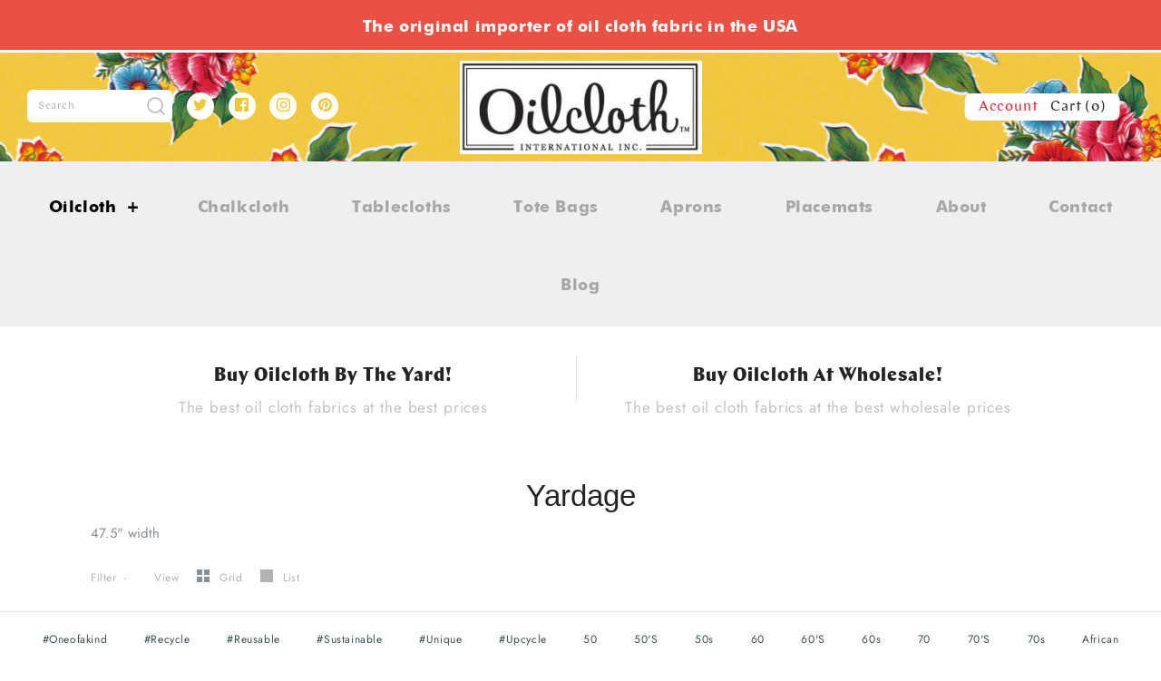

--- FILE ---
content_type: text/html; charset=utf-8
request_url: https://oilcloth.com/collections/yardage/dinner
body_size: 48540
content:
<!DOCTYPE html>
<html class="no-js">
<head>
  <!-- Symmetry 4.1.1 -->
  <meta charset="UTF-8">
  <meta http-equiv="X-UA-Compatible" content="IE=edge,chrome=1">
  <meta name="viewport" content="width=device-width,initial-scale=1.0" />
  <meta name="theme-color" content="#232323">

  

  <title>
    Yardage &ndash; Tagged &quot;dinner&quot; &ndash; Oilcloth International, Inc.
  </title>
  
  <meta name="description" content="47.5&quot; width" />
  
  <link rel="canonical" href="https://oilcloth.com/collections/yardage/dinner" />

  
<meta property="og:site_name" content="Oilcloth International, Inc.">
<meta property="og:url" content="https://oilcloth.com/collections/yardage/dinner">
<meta property="og:title" content="Yardage">
<meta property="og:type" content="website">
<meta property="og:description" content="47.5&quot; width">


  



  <meta name="twitter:site" content="@OILCLOTH">


  <meta name="twitter:card" content="summary">




  <link href="//oilcloth.com/cdn/shop/t/2/assets/styles.scss.css?v=35160101899478714541759252187" rel="stylesheet" type="text/css" media="all" />

  

  <script src="//ajax.googleapis.com/ajax/libs/jquery/1.8/jquery.min.js" type="text/javascript"></script>
  <script src="//oilcloth.com/cdn/shopifycloud/storefront/assets/themes_support/api.jquery-7ab1a3a4.js" type="text/javascript"></script>
<script>
  Shopify.money_format = "${{amount}}";
  window.theme = window.theme || {};
  theme.jQuery = jQuery;
  theme.money_format = "${{amount}}";
  theme.money_container = 'span.theme-money';
  document.documentElement.className = document.documentElement.className.replace('no-js', '');
</script>

  <script>window.performance && window.performance.mark && window.performance.mark('shopify.content_for_header.start');</script><meta name="facebook-domain-verification" content="39izazj1477kk195k99zf45f58fjgj">
<meta id="shopify-digital-wallet" name="shopify-digital-wallet" content="/6504743030/digital_wallets/dialog">
<meta name="shopify-checkout-api-token" content="91add6daf7349641a4241e78c11e07eb">
<link rel="alternate" type="application/atom+xml" title="Feed" href="/collections/yardage/dinner.atom" />
<link rel="next" href="/collections/yardage/dinner?page=2">
<link rel="alternate" type="application/json+oembed" href="https://oilcloth.com/collections/yardage/dinner.oembed">
<script async="async" src="/checkouts/internal/preloads.js?locale=en-US"></script>
<link rel="preconnect" href="https://shop.app" crossorigin="anonymous">
<script async="async" src="https://shop.app/checkouts/internal/preloads.js?locale=en-US&shop_id=6504743030" crossorigin="anonymous"></script>
<script id="apple-pay-shop-capabilities" type="application/json">{"shopId":6504743030,"countryCode":"US","currencyCode":"USD","merchantCapabilities":["supports3DS"],"merchantId":"gid:\/\/shopify\/Shop\/6504743030","merchantName":"Oilcloth International, Inc.","requiredBillingContactFields":["postalAddress","email","phone"],"requiredShippingContactFields":["postalAddress","email","phone"],"shippingType":"shipping","supportedNetworks":["visa","masterCard","amex","discover","elo","jcb"],"total":{"type":"pending","label":"Oilcloth International, Inc.","amount":"1.00"},"shopifyPaymentsEnabled":true,"supportsSubscriptions":true}</script>
<script id="shopify-features" type="application/json">{"accessToken":"91add6daf7349641a4241e78c11e07eb","betas":["rich-media-storefront-analytics"],"domain":"oilcloth.com","predictiveSearch":true,"shopId":6504743030,"locale":"en"}</script>
<script>var Shopify = Shopify || {};
Shopify.shop = "oilcloth.myshopify.com";
Shopify.locale = "en";
Shopify.currency = {"active":"USD","rate":"1.0"};
Shopify.country = "US";
Shopify.theme = {"name":"Symmetry","id":40042659958,"schema_name":"Symmetry","schema_version":"4.1.1","theme_store_id":568,"role":"main"};
Shopify.theme.handle = "null";
Shopify.theme.style = {"id":null,"handle":null};
Shopify.cdnHost = "oilcloth.com/cdn";
Shopify.routes = Shopify.routes || {};
Shopify.routes.root = "/";</script>
<script type="module">!function(o){(o.Shopify=o.Shopify||{}).modules=!0}(window);</script>
<script>!function(o){function n(){var o=[];function n(){o.push(Array.prototype.slice.apply(arguments))}return n.q=o,n}var t=o.Shopify=o.Shopify||{};t.loadFeatures=n(),t.autoloadFeatures=n()}(window);</script>
<script>
  window.ShopifyPay = window.ShopifyPay || {};
  window.ShopifyPay.apiHost = "shop.app\/pay";
  window.ShopifyPay.redirectState = null;
</script>
<script id="shop-js-analytics" type="application/json">{"pageType":"collection"}</script>
<script defer="defer" async type="module" src="//oilcloth.com/cdn/shopifycloud/shop-js/modules/v2/client.init-shop-cart-sync_BN7fPSNr.en.esm.js"></script>
<script defer="defer" async type="module" src="//oilcloth.com/cdn/shopifycloud/shop-js/modules/v2/chunk.common_Cbph3Kss.esm.js"></script>
<script defer="defer" async type="module" src="//oilcloth.com/cdn/shopifycloud/shop-js/modules/v2/chunk.modal_DKumMAJ1.esm.js"></script>
<script type="module">
  await import("//oilcloth.com/cdn/shopifycloud/shop-js/modules/v2/client.init-shop-cart-sync_BN7fPSNr.en.esm.js");
await import("//oilcloth.com/cdn/shopifycloud/shop-js/modules/v2/chunk.common_Cbph3Kss.esm.js");
await import("//oilcloth.com/cdn/shopifycloud/shop-js/modules/v2/chunk.modal_DKumMAJ1.esm.js");

  window.Shopify.SignInWithShop?.initShopCartSync?.({"fedCMEnabled":true,"windoidEnabled":true});

</script>
<script>
  window.Shopify = window.Shopify || {};
  if (!window.Shopify.featureAssets) window.Shopify.featureAssets = {};
  window.Shopify.featureAssets['shop-js'] = {"shop-cart-sync":["modules/v2/client.shop-cart-sync_CJVUk8Jm.en.esm.js","modules/v2/chunk.common_Cbph3Kss.esm.js","modules/v2/chunk.modal_DKumMAJ1.esm.js"],"init-fed-cm":["modules/v2/client.init-fed-cm_7Fvt41F4.en.esm.js","modules/v2/chunk.common_Cbph3Kss.esm.js","modules/v2/chunk.modal_DKumMAJ1.esm.js"],"init-shop-email-lookup-coordinator":["modules/v2/client.init-shop-email-lookup-coordinator_Cc088_bR.en.esm.js","modules/v2/chunk.common_Cbph3Kss.esm.js","modules/v2/chunk.modal_DKumMAJ1.esm.js"],"init-windoid":["modules/v2/client.init-windoid_hPopwJRj.en.esm.js","modules/v2/chunk.common_Cbph3Kss.esm.js","modules/v2/chunk.modal_DKumMAJ1.esm.js"],"shop-button":["modules/v2/client.shop-button_B0jaPSNF.en.esm.js","modules/v2/chunk.common_Cbph3Kss.esm.js","modules/v2/chunk.modal_DKumMAJ1.esm.js"],"shop-cash-offers":["modules/v2/client.shop-cash-offers_DPIskqss.en.esm.js","modules/v2/chunk.common_Cbph3Kss.esm.js","modules/v2/chunk.modal_DKumMAJ1.esm.js"],"shop-toast-manager":["modules/v2/client.shop-toast-manager_CK7RT69O.en.esm.js","modules/v2/chunk.common_Cbph3Kss.esm.js","modules/v2/chunk.modal_DKumMAJ1.esm.js"],"init-shop-cart-sync":["modules/v2/client.init-shop-cart-sync_BN7fPSNr.en.esm.js","modules/v2/chunk.common_Cbph3Kss.esm.js","modules/v2/chunk.modal_DKumMAJ1.esm.js"],"init-customer-accounts-sign-up":["modules/v2/client.init-customer-accounts-sign-up_CfPf4CXf.en.esm.js","modules/v2/client.shop-login-button_DeIztwXF.en.esm.js","modules/v2/chunk.common_Cbph3Kss.esm.js","modules/v2/chunk.modal_DKumMAJ1.esm.js"],"pay-button":["modules/v2/client.pay-button_CgIwFSYN.en.esm.js","modules/v2/chunk.common_Cbph3Kss.esm.js","modules/v2/chunk.modal_DKumMAJ1.esm.js"],"init-customer-accounts":["modules/v2/client.init-customer-accounts_DQ3x16JI.en.esm.js","modules/v2/client.shop-login-button_DeIztwXF.en.esm.js","modules/v2/chunk.common_Cbph3Kss.esm.js","modules/v2/chunk.modal_DKumMAJ1.esm.js"],"avatar":["modules/v2/client.avatar_BTnouDA3.en.esm.js"],"init-shop-for-new-customer-accounts":["modules/v2/client.init-shop-for-new-customer-accounts_CsZy_esa.en.esm.js","modules/v2/client.shop-login-button_DeIztwXF.en.esm.js","modules/v2/chunk.common_Cbph3Kss.esm.js","modules/v2/chunk.modal_DKumMAJ1.esm.js"],"shop-follow-button":["modules/v2/client.shop-follow-button_BRMJjgGd.en.esm.js","modules/v2/chunk.common_Cbph3Kss.esm.js","modules/v2/chunk.modal_DKumMAJ1.esm.js"],"checkout-modal":["modules/v2/client.checkout-modal_B9Drz_yf.en.esm.js","modules/v2/chunk.common_Cbph3Kss.esm.js","modules/v2/chunk.modal_DKumMAJ1.esm.js"],"shop-login-button":["modules/v2/client.shop-login-button_DeIztwXF.en.esm.js","modules/v2/chunk.common_Cbph3Kss.esm.js","modules/v2/chunk.modal_DKumMAJ1.esm.js"],"lead-capture":["modules/v2/client.lead-capture_DXYzFM3R.en.esm.js","modules/v2/chunk.common_Cbph3Kss.esm.js","modules/v2/chunk.modal_DKumMAJ1.esm.js"],"shop-login":["modules/v2/client.shop-login_CA5pJqmO.en.esm.js","modules/v2/chunk.common_Cbph3Kss.esm.js","modules/v2/chunk.modal_DKumMAJ1.esm.js"],"payment-terms":["modules/v2/client.payment-terms_BxzfvcZJ.en.esm.js","modules/v2/chunk.common_Cbph3Kss.esm.js","modules/v2/chunk.modal_DKumMAJ1.esm.js"]};
</script>
<script>(function() {
  var isLoaded = false;
  function asyncLoad() {
    if (isLoaded) return;
    isLoaded = true;
    var urls = ["\/\/shopify.privy.com\/widget.js?shop=oilcloth.myshopify.com","https:\/\/ecommplugins-trustboxsettings.trustpilot.com\/oilcloth.myshopify.com.js?settings=1561497665320\u0026shop=oilcloth.myshopify.com","https:\/\/ecommplugins-scripts.trustpilot.com\/v2.1\/js\/header.js?settings=eyJrZXkiOiI1RlVCRGRrRkI1N3hUejdUIn0=\u0026shop=oilcloth.myshopify.com","https:\/\/widget.trustpilot.com\/bootstrap\/v5\/tp.widget.sync.bootstrap.min.js?shop=oilcloth.myshopify.com"];
    for (var i = 0; i < urls.length; i++) {
      var s = document.createElement('script');
      s.type = 'text/javascript';
      s.async = true;
      s.src = urls[i];
      var x = document.getElementsByTagName('script')[0];
      x.parentNode.insertBefore(s, x);
    }
  };
  if(window.attachEvent) {
    window.attachEvent('onload', asyncLoad);
  } else {
    window.addEventListener('load', asyncLoad, false);
  }
})();</script>
<script id="__st">var __st={"a":6504743030,"offset":-28800,"reqid":"6676ae1b-3410-4f3a-bdc2-4666696b60e5-1769765956","pageurl":"oilcloth.com\/collections\/yardage\/dinner","u":"4de7791eb197","p":"collection","rtyp":"collection","rid":76821725302};</script>
<script>window.ShopifyPaypalV4VisibilityTracking = true;</script>
<script id="captcha-bootstrap">!function(){'use strict';const t='contact',e='account',n='new_comment',o=[[t,t],['blogs',n],['comments',n],[t,'customer']],c=[[e,'customer_login'],[e,'guest_login'],[e,'recover_customer_password'],[e,'create_customer']],r=t=>t.map((([t,e])=>`form[action*='/${t}']:not([data-nocaptcha='true']) input[name='form_type'][value='${e}']`)).join(','),a=t=>()=>t?[...document.querySelectorAll(t)].map((t=>t.form)):[];function s(){const t=[...o],e=r(t);return a(e)}const i='password',u='form_key',d=['recaptcha-v3-token','g-recaptcha-response','h-captcha-response',i],f=()=>{try{return window.sessionStorage}catch{return}},m='__shopify_v',_=t=>t.elements[u];function p(t,e,n=!1){try{const o=window.sessionStorage,c=JSON.parse(o.getItem(e)),{data:r}=function(t){const{data:e,action:n}=t;return t[m]||n?{data:e,action:n}:{data:t,action:n}}(c);for(const[e,n]of Object.entries(r))t.elements[e]&&(t.elements[e].value=n);n&&o.removeItem(e)}catch(o){console.error('form repopulation failed',{error:o})}}const l='form_type',E='cptcha';function T(t){t.dataset[E]=!0}const w=window,h=w.document,L='Shopify',v='ce_forms',y='captcha';let A=!1;((t,e)=>{const n=(g='f06e6c50-85a8-45c8-87d0-21a2b65856fe',I='https://cdn.shopify.com/shopifycloud/storefront-forms-hcaptcha/ce_storefront_forms_captcha_hcaptcha.v1.5.2.iife.js',D={infoText:'Protected by hCaptcha',privacyText:'Privacy',termsText:'Terms'},(t,e,n)=>{const o=w[L][v],c=o.bindForm;if(c)return c(t,g,e,D).then(n);var r;o.q.push([[t,g,e,D],n]),r=I,A||(h.body.append(Object.assign(h.createElement('script'),{id:'captcha-provider',async:!0,src:r})),A=!0)});var g,I,D;w[L]=w[L]||{},w[L][v]=w[L][v]||{},w[L][v].q=[],w[L][y]=w[L][y]||{},w[L][y].protect=function(t,e){n(t,void 0,e),T(t)},Object.freeze(w[L][y]),function(t,e,n,w,h,L){const[v,y,A,g]=function(t,e,n){const i=e?o:[],u=t?c:[],d=[...i,...u],f=r(d),m=r(i),_=r(d.filter((([t,e])=>n.includes(e))));return[a(f),a(m),a(_),s()]}(w,h,L),I=t=>{const e=t.target;return e instanceof HTMLFormElement?e:e&&e.form},D=t=>v().includes(t);t.addEventListener('submit',(t=>{const e=I(t);if(!e)return;const n=D(e)&&!e.dataset.hcaptchaBound&&!e.dataset.recaptchaBound,o=_(e),c=g().includes(e)&&(!o||!o.value);(n||c)&&t.preventDefault(),c&&!n&&(function(t){try{if(!f())return;!function(t){const e=f();if(!e)return;const n=_(t);if(!n)return;const o=n.value;o&&e.removeItem(o)}(t);const e=Array.from(Array(32),(()=>Math.random().toString(36)[2])).join('');!function(t,e){_(t)||t.append(Object.assign(document.createElement('input'),{type:'hidden',name:u})),t.elements[u].value=e}(t,e),function(t,e){const n=f();if(!n)return;const o=[...t.querySelectorAll(`input[type='${i}']`)].map((({name:t})=>t)),c=[...d,...o],r={};for(const[a,s]of new FormData(t).entries())c.includes(a)||(r[a]=s);n.setItem(e,JSON.stringify({[m]:1,action:t.action,data:r}))}(t,e)}catch(e){console.error('failed to persist form',e)}}(e),e.submit())}));const S=(t,e)=>{t&&!t.dataset[E]&&(n(t,e.some((e=>e===t))),T(t))};for(const o of['focusin','change'])t.addEventListener(o,(t=>{const e=I(t);D(e)&&S(e,y())}));const B=e.get('form_key'),M=e.get(l),P=B&&M;t.addEventListener('DOMContentLoaded',(()=>{const t=y();if(P)for(const e of t)e.elements[l].value===M&&p(e,B);[...new Set([...A(),...v().filter((t=>'true'===t.dataset.shopifyCaptcha))])].forEach((e=>S(e,t)))}))}(h,new URLSearchParams(w.location.search),n,t,e,['guest_login'])})(!0,!0)}();</script>
<script integrity="sha256-4kQ18oKyAcykRKYeNunJcIwy7WH5gtpwJnB7kiuLZ1E=" data-source-attribution="shopify.loadfeatures" defer="defer" src="//oilcloth.com/cdn/shopifycloud/storefront/assets/storefront/load_feature-a0a9edcb.js" crossorigin="anonymous"></script>
<script crossorigin="anonymous" defer="defer" src="//oilcloth.com/cdn/shopifycloud/storefront/assets/shopify_pay/storefront-65b4c6d7.js?v=20250812"></script>
<script data-source-attribution="shopify.dynamic_checkout.dynamic.init">var Shopify=Shopify||{};Shopify.PaymentButton=Shopify.PaymentButton||{isStorefrontPortableWallets:!0,init:function(){window.Shopify.PaymentButton.init=function(){};var t=document.createElement("script");t.src="https://oilcloth.com/cdn/shopifycloud/portable-wallets/latest/portable-wallets.en.js",t.type="module",document.head.appendChild(t)}};
</script>
<script data-source-attribution="shopify.dynamic_checkout.buyer_consent">
  function portableWalletsHideBuyerConsent(e){var t=document.getElementById("shopify-buyer-consent"),n=document.getElementById("shopify-subscription-policy-button");t&&n&&(t.classList.add("hidden"),t.setAttribute("aria-hidden","true"),n.removeEventListener("click",e))}function portableWalletsShowBuyerConsent(e){var t=document.getElementById("shopify-buyer-consent"),n=document.getElementById("shopify-subscription-policy-button");t&&n&&(t.classList.remove("hidden"),t.removeAttribute("aria-hidden"),n.addEventListener("click",e))}window.Shopify?.PaymentButton&&(window.Shopify.PaymentButton.hideBuyerConsent=portableWalletsHideBuyerConsent,window.Shopify.PaymentButton.showBuyerConsent=portableWalletsShowBuyerConsent);
</script>
<script data-source-attribution="shopify.dynamic_checkout.cart.bootstrap">document.addEventListener("DOMContentLoaded",(function(){function t(){return document.querySelector("shopify-accelerated-checkout-cart, shopify-accelerated-checkout")}if(t())Shopify.PaymentButton.init();else{new MutationObserver((function(e,n){t()&&(Shopify.PaymentButton.init(),n.disconnect())})).observe(document.body,{childList:!0,subtree:!0})}}));
</script>
<link id="shopify-accelerated-checkout-styles" rel="stylesheet" media="screen" href="https://oilcloth.com/cdn/shopifycloud/portable-wallets/latest/accelerated-checkout-backwards-compat.css" crossorigin="anonymous">
<style id="shopify-accelerated-checkout-cart">
        #shopify-buyer-consent {
  margin-top: 1em;
  display: inline-block;
  width: 100%;
}

#shopify-buyer-consent.hidden {
  display: none;
}

#shopify-subscription-policy-button {
  background: none;
  border: none;
  padding: 0;
  text-decoration: underline;
  font-size: inherit;
  cursor: pointer;
}

#shopify-subscription-policy-button::before {
  box-shadow: none;
}

      </style>

<script>window.performance && window.performance.mark && window.performance.mark('shopify.content_for_header.end');</script>
<script>var BOLD = BOLD || {};
    BOLD.products = BOLD.products || {};
    BOLD.variant_lookup = BOLD.variant_lookup || {};BOLD.products[null] ={"id":null,"title":null,"handle":null,"description":null,"published_at":"T","created_at":"T","vendor":null,"type":null,"tags":null,"price":"NaN","price_min":"NaN","price_max":"NaN","price_varies":false,"compare_at_price":"NaN","compare_at_price_min":"NaN","compare_at_price_max":"NaN","compare_at_price_varies":false,"all_variant_ids":[],"variants":[],"available":false,"images":null,"featured_image":null,"options":null,"url":null}</script><meta property="og:image" content="https://cdn.shopify.com/s/files/1/0065/0474/3030/collections/AdobeStock_22326051.jpeg?v=1737493496" />
<meta property="og:image:secure_url" content="https://cdn.shopify.com/s/files/1/0065/0474/3030/collections/AdobeStock_22326051.jpeg?v=1737493496" />
<meta property="og:image:width" content="2353" />
<meta property="og:image:height" content="2718" />
<meta property="og:image:alt" content="Yardage" />
<link href="https://monorail-edge.shopifysvc.com" rel="dns-prefetch">
<script>(function(){if ("sendBeacon" in navigator && "performance" in window) {try {var session_token_from_headers = performance.getEntriesByType('navigation')[0].serverTiming.find(x => x.name == '_s').description;} catch {var session_token_from_headers = undefined;}var session_cookie_matches = document.cookie.match(/_shopify_s=([^;]*)/);var session_token_from_cookie = session_cookie_matches && session_cookie_matches.length === 2 ? session_cookie_matches[1] : "";var session_token = session_token_from_headers || session_token_from_cookie || "";function handle_abandonment_event(e) {var entries = performance.getEntries().filter(function(entry) {return /monorail-edge.shopifysvc.com/.test(entry.name);});if (!window.abandonment_tracked && entries.length === 0) {window.abandonment_tracked = true;var currentMs = Date.now();var navigation_start = performance.timing.navigationStart;var payload = {shop_id: 6504743030,url: window.location.href,navigation_start,duration: currentMs - navigation_start,session_token,page_type: "collection"};window.navigator.sendBeacon("https://monorail-edge.shopifysvc.com/v1/produce", JSON.stringify({schema_id: "online_store_buyer_site_abandonment/1.1",payload: payload,metadata: {event_created_at_ms: currentMs,event_sent_at_ms: currentMs}}));}}window.addEventListener('pagehide', handle_abandonment_event);}}());</script>
<script id="web-pixels-manager-setup">(function e(e,d,r,n,o){if(void 0===o&&(o={}),!Boolean(null===(a=null===(i=window.Shopify)||void 0===i?void 0:i.analytics)||void 0===a?void 0:a.replayQueue)){var i,a;window.Shopify=window.Shopify||{};var t=window.Shopify;t.analytics=t.analytics||{};var s=t.analytics;s.replayQueue=[],s.publish=function(e,d,r){return s.replayQueue.push([e,d,r]),!0};try{self.performance.mark("wpm:start")}catch(e){}var l=function(){var e={modern:/Edge?\/(1{2}[4-9]|1[2-9]\d|[2-9]\d{2}|\d{4,})\.\d+(\.\d+|)|Firefox\/(1{2}[4-9]|1[2-9]\d|[2-9]\d{2}|\d{4,})\.\d+(\.\d+|)|Chrom(ium|e)\/(9{2}|\d{3,})\.\d+(\.\d+|)|(Maci|X1{2}).+ Version\/(15\.\d+|(1[6-9]|[2-9]\d|\d{3,})\.\d+)([,.]\d+|)( \(\w+\)|)( Mobile\/\w+|) Safari\/|Chrome.+OPR\/(9{2}|\d{3,})\.\d+\.\d+|(CPU[ +]OS|iPhone[ +]OS|CPU[ +]iPhone|CPU IPhone OS|CPU iPad OS)[ +]+(15[._]\d+|(1[6-9]|[2-9]\d|\d{3,})[._]\d+)([._]\d+|)|Android:?[ /-](13[3-9]|1[4-9]\d|[2-9]\d{2}|\d{4,})(\.\d+|)(\.\d+|)|Android.+Firefox\/(13[5-9]|1[4-9]\d|[2-9]\d{2}|\d{4,})\.\d+(\.\d+|)|Android.+Chrom(ium|e)\/(13[3-9]|1[4-9]\d|[2-9]\d{2}|\d{4,})\.\d+(\.\d+|)|SamsungBrowser\/([2-9]\d|\d{3,})\.\d+/,legacy:/Edge?\/(1[6-9]|[2-9]\d|\d{3,})\.\d+(\.\d+|)|Firefox\/(5[4-9]|[6-9]\d|\d{3,})\.\d+(\.\d+|)|Chrom(ium|e)\/(5[1-9]|[6-9]\d|\d{3,})\.\d+(\.\d+|)([\d.]+$|.*Safari\/(?![\d.]+ Edge\/[\d.]+$))|(Maci|X1{2}).+ Version\/(10\.\d+|(1[1-9]|[2-9]\d|\d{3,})\.\d+)([,.]\d+|)( \(\w+\)|)( Mobile\/\w+|) Safari\/|Chrome.+OPR\/(3[89]|[4-9]\d|\d{3,})\.\d+\.\d+|(CPU[ +]OS|iPhone[ +]OS|CPU[ +]iPhone|CPU IPhone OS|CPU iPad OS)[ +]+(10[._]\d+|(1[1-9]|[2-9]\d|\d{3,})[._]\d+)([._]\d+|)|Android:?[ /-](13[3-9]|1[4-9]\d|[2-9]\d{2}|\d{4,})(\.\d+|)(\.\d+|)|Mobile Safari.+OPR\/([89]\d|\d{3,})\.\d+\.\d+|Android.+Firefox\/(13[5-9]|1[4-9]\d|[2-9]\d{2}|\d{4,})\.\d+(\.\d+|)|Android.+Chrom(ium|e)\/(13[3-9]|1[4-9]\d|[2-9]\d{2}|\d{4,})\.\d+(\.\d+|)|Android.+(UC? ?Browser|UCWEB|U3)[ /]?(15\.([5-9]|\d{2,})|(1[6-9]|[2-9]\d|\d{3,})\.\d+)\.\d+|SamsungBrowser\/(5\.\d+|([6-9]|\d{2,})\.\d+)|Android.+MQ{2}Browser\/(14(\.(9|\d{2,})|)|(1[5-9]|[2-9]\d|\d{3,})(\.\d+|))(\.\d+|)|K[Aa][Ii]OS\/(3\.\d+|([4-9]|\d{2,})\.\d+)(\.\d+|)/},d=e.modern,r=e.legacy,n=navigator.userAgent;return n.match(d)?"modern":n.match(r)?"legacy":"unknown"}(),u="modern"===l?"modern":"legacy",c=(null!=n?n:{modern:"",legacy:""})[u],f=function(e){return[e.baseUrl,"/wpm","/b",e.hashVersion,"modern"===e.buildTarget?"m":"l",".js"].join("")}({baseUrl:d,hashVersion:r,buildTarget:u}),m=function(e){var d=e.version,r=e.bundleTarget,n=e.surface,o=e.pageUrl,i=e.monorailEndpoint;return{emit:function(e){var a=e.status,t=e.errorMsg,s=(new Date).getTime(),l=JSON.stringify({metadata:{event_sent_at_ms:s},events:[{schema_id:"web_pixels_manager_load/3.1",payload:{version:d,bundle_target:r,page_url:o,status:a,surface:n,error_msg:t},metadata:{event_created_at_ms:s}}]});if(!i)return console&&console.warn&&console.warn("[Web Pixels Manager] No Monorail endpoint provided, skipping logging."),!1;try{return self.navigator.sendBeacon.bind(self.navigator)(i,l)}catch(e){}var u=new XMLHttpRequest;try{return u.open("POST",i,!0),u.setRequestHeader("Content-Type","text/plain"),u.send(l),!0}catch(e){return console&&console.warn&&console.warn("[Web Pixels Manager] Got an unhandled error while logging to Monorail."),!1}}}}({version:r,bundleTarget:l,surface:e.surface,pageUrl:self.location.href,monorailEndpoint:e.monorailEndpoint});try{o.browserTarget=l,function(e){var d=e.src,r=e.async,n=void 0===r||r,o=e.onload,i=e.onerror,a=e.sri,t=e.scriptDataAttributes,s=void 0===t?{}:t,l=document.createElement("script"),u=document.querySelector("head"),c=document.querySelector("body");if(l.async=n,l.src=d,a&&(l.integrity=a,l.crossOrigin="anonymous"),s)for(var f in s)if(Object.prototype.hasOwnProperty.call(s,f))try{l.dataset[f]=s[f]}catch(e){}if(o&&l.addEventListener("load",o),i&&l.addEventListener("error",i),u)u.appendChild(l);else{if(!c)throw new Error("Did not find a head or body element to append the script");c.appendChild(l)}}({src:f,async:!0,onload:function(){if(!function(){var e,d;return Boolean(null===(d=null===(e=window.Shopify)||void 0===e?void 0:e.analytics)||void 0===d?void 0:d.initialized)}()){var d=window.webPixelsManager.init(e)||void 0;if(d){var r=window.Shopify.analytics;r.replayQueue.forEach((function(e){var r=e[0],n=e[1],o=e[2];d.publishCustomEvent(r,n,o)})),r.replayQueue=[],r.publish=d.publishCustomEvent,r.visitor=d.visitor,r.initialized=!0}}},onerror:function(){return m.emit({status:"failed",errorMsg:"".concat(f," has failed to load")})},sri:function(e){var d=/^sha384-[A-Za-z0-9+/=]+$/;return"string"==typeof e&&d.test(e)}(c)?c:"",scriptDataAttributes:o}),m.emit({status:"loading"})}catch(e){m.emit({status:"failed",errorMsg:(null==e?void 0:e.message)||"Unknown error"})}}})({shopId: 6504743030,storefrontBaseUrl: "https://oilcloth.com",extensionsBaseUrl: "https://extensions.shopifycdn.com/cdn/shopifycloud/web-pixels-manager",monorailEndpoint: "https://monorail-edge.shopifysvc.com/unstable/produce_batch",surface: "storefront-renderer",enabledBetaFlags: ["2dca8a86"],webPixelsConfigList: [{"id":"404979830","configuration":"{\"pixel_id\":\"394880271499640\",\"pixel_type\":\"facebook_pixel\"}","eventPayloadVersion":"v1","runtimeContext":"OPEN","scriptVersion":"ca16bc87fe92b6042fbaa3acc2fbdaa6","type":"APP","apiClientId":2329312,"privacyPurposes":["ANALYTICS","MARKETING","SALE_OF_DATA"],"dataSharingAdjustments":{"protectedCustomerApprovalScopes":["read_customer_address","read_customer_email","read_customer_name","read_customer_personal_data","read_customer_phone"]}},{"id":"69599350","configuration":"{\"tagID\":\"2613327384896\"}","eventPayloadVersion":"v1","runtimeContext":"STRICT","scriptVersion":"18031546ee651571ed29edbe71a3550b","type":"APP","apiClientId":3009811,"privacyPurposes":["ANALYTICS","MARKETING","SALE_OF_DATA"],"dataSharingAdjustments":{"protectedCustomerApprovalScopes":["read_customer_address","read_customer_email","read_customer_name","read_customer_personal_data","read_customer_phone"]}},{"id":"55607414","eventPayloadVersion":"v1","runtimeContext":"LAX","scriptVersion":"1","type":"CUSTOM","privacyPurposes":["ANALYTICS"],"name":"Google Analytics tag (migrated)"},{"id":"shopify-app-pixel","configuration":"{}","eventPayloadVersion":"v1","runtimeContext":"STRICT","scriptVersion":"0450","apiClientId":"shopify-pixel","type":"APP","privacyPurposes":["ANALYTICS","MARKETING"]},{"id":"shopify-custom-pixel","eventPayloadVersion":"v1","runtimeContext":"LAX","scriptVersion":"0450","apiClientId":"shopify-pixel","type":"CUSTOM","privacyPurposes":["ANALYTICS","MARKETING"]}],isMerchantRequest: false,initData: {"shop":{"name":"Oilcloth International, Inc.","paymentSettings":{"currencyCode":"USD"},"myshopifyDomain":"oilcloth.myshopify.com","countryCode":"US","storefrontUrl":"https:\/\/oilcloth.com"},"customer":null,"cart":null,"checkout":null,"productVariants":[],"purchasingCompany":null},},"https://oilcloth.com/cdn","1d2a099fw23dfb22ep557258f5m7a2edbae",{"modern":"","legacy":""},{"shopId":"6504743030","storefrontBaseUrl":"https:\/\/oilcloth.com","extensionBaseUrl":"https:\/\/extensions.shopifycdn.com\/cdn\/shopifycloud\/web-pixels-manager","surface":"storefront-renderer","enabledBetaFlags":"[\"2dca8a86\"]","isMerchantRequest":"false","hashVersion":"1d2a099fw23dfb22ep557258f5m7a2edbae","publish":"custom","events":"[[\"page_viewed\",{}],[\"collection_viewed\",{\"collection\":{\"id\":\"76821725302\",\"title\":\"Yardage\",\"productVariants\":[{\"price\":{\"amount\":10.0,\"currencyCode\":\"USD\"},\"product\":{\"title\":\"Gingham\",\"vendor\":\"Oilcloth International\",\"id\":\"1774106574966\",\"untranslatedTitle\":\"Gingham\",\"url\":\"\/products\/gingham\",\"type\":\"Yardage\"},\"id\":\"16073676882038\",\"image\":{\"src\":\"\/\/oilcloth.com\/cdn\/shop\/products\/Gingham-red.png?v=1532529472\"},\"sku\":\"P0051S\",\"title\":\"Red\",\"untranslatedTitle\":\"Red\"},{\"price\":{\"amount\":10.0,\"currencyCode\":\"USD\"},\"product\":{\"title\":\"Solids\",\"vendor\":\"Oilcloth International, Inc.\",\"id\":\"1774112047222\",\"untranslatedTitle\":\"Solids\",\"url\":\"\/products\/solids\",\"type\":\"Yardage\"},\"id\":\"16073699295350\",\"image\":{\"src\":\"\/\/oilcloth.com\/cdn\/shop\/products\/Scan_4.jpeg?v=1559677726\"},\"sku\":\"P0155S\",\"title\":\"Red\",\"untranslatedTitle\":\"Red\"},{\"price\":{\"amount\":10.0,\"currencyCode\":\"USD\"},\"product\":{\"title\":\"Hibiscus\",\"vendor\":\"Oilcloth International\",\"id\":\"1774107099254\",\"untranslatedTitle\":\"Hibiscus\",\"url\":\"\/products\/hibiscus\",\"type\":\"Yardage\"},\"id\":\"16073678454902\",\"image\":{\"src\":\"\/\/oilcloth.com\/cdn\/shop\/products\/Hibiscus-green.png?v=1532529508\"},\"sku\":\"P0065S\",\"title\":\"Green\",\"untranslatedTitle\":\"Green\"},{\"price\":{\"amount\":10.0,\"currencyCode\":\"USD\"},\"product\":{\"title\":\"Mums\",\"vendor\":\"Oilcloth International\",\"id\":\"1774109589622\",\"untranslatedTitle\":\"Mums\",\"url\":\"\/products\/mums\",\"type\":\"Yardage\"},\"id\":\"16073687335030\",\"image\":{\"src\":\"\/\/oilcloth.com\/cdn\/shop\/products\/Mums-green.png?v=1532530106\"},\"sku\":\"P0093S\",\"title\":\"Green\",\"untranslatedTitle\":\"Green\"},{\"price\":{\"amount\":10.0,\"currencyCode\":\"USD\"},\"product\":{\"title\":\"Tehuana\",\"vendor\":\"Oilcloth International\",\"id\":\"1774113554550\",\"untranslatedTitle\":\"Tehuana\",\"url\":\"\/products\/tehuana\",\"type\":\"Yardage\"},\"id\":\"16073704833142\",\"image\":{\"src\":\"\/\/oilcloth.com\/cdn\/shop\/products\/Tehuana-black.png?v=1532530605\"},\"sku\":\"P0189S\",\"title\":\"Black\",\"untranslatedTitle\":\"Black\"},{\"price\":{\"amount\":10.0,\"currencyCode\":\"USD\"},\"product\":{\"title\":\"Polka Dots\",\"vendor\":\"Oilcloth International\",\"id\":\"1774111195254\",\"untranslatedTitle\":\"Polka Dots\",\"url\":\"\/products\/polka-dots\",\"type\":\"Yardage\"},\"id\":\"16073696477302\",\"image\":{\"src\":\"\/\/oilcloth.com\/cdn\/shop\/products\/Polka-Dot-red.png?v=1532530274\"},\"sku\":\"P0134S\",\"title\":\"Red\",\"untranslatedTitle\":\"Red\"},{\"price\":{\"amount\":10.0,\"currencyCode\":\"USD\"},\"product\":{\"title\":\"Bloom\",\"vendor\":\"Oilcloth International\",\"id\":\"1774104477814\",\"untranslatedTitle\":\"Bloom\",\"url\":\"\/products\/bloom\",\"type\":\"Yardage\"},\"id\":\"16073670623350\",\"image\":{\"src\":\"\/\/oilcloth.com\/cdn\/shop\/products\/bloom_blue.jpeg?v=1559679292\"},\"sku\":\"P0012S\",\"title\":\"Blue\",\"untranslatedTitle\":\"Blue\"},{\"price\":{\"amount\":10.0,\"currencyCode\":\"USD\"},\"product\":{\"title\":\"Serape\",\"vendor\":\"Oilcloth International\",\"id\":\"2617522520182\",\"untranslatedTitle\":\"Serape\",\"url\":\"\/products\/serape\",\"type\":\"Yardage\"},\"id\":\"22466131820662\",\"image\":{\"src\":\"\/\/oilcloth.com\/cdn\/shop\/products\/IMG_1093.jpg?v=1553703105\"},\"sku\":\"P0363S\",\"title\":\"Lt. Blue\",\"untranslatedTitle\":\"Lt. Blue\"},{\"price\":{\"amount\":10.0,\"currencyCode\":\"USD\"},\"product\":{\"title\":\"Stella\",\"vendor\":\"Oilcloth International, Inc.\",\"id\":\"1774112440438\",\"untranslatedTitle\":\"Stella\",\"url\":\"\/products\/stella\",\"type\":\"Yardage\"},\"id\":\"16073701851254\",\"image\":{\"src\":\"\/\/oilcloth.com\/cdn\/shop\/products\/Stella-white.png?v=1594922480\"},\"sku\":\"P0167S\",\"title\":\"White\",\"untranslatedTitle\":\"White\"},{\"price\":{\"amount\":10.0,\"currencyCode\":\"USD\"},\"product\":{\"title\":\"Fuji\",\"vendor\":\"Oilcloth International\",\"id\":\"1774106280054\",\"untranslatedTitle\":\"Fuji\",\"url\":\"\/products\/fuji\",\"type\":\"Yardage\"},\"id\":\"16073676423286\",\"image\":{\"src\":\"\/\/oilcloth.com\/cdn\/shop\/products\/Fuji_Seafoam_re_size.png?v=1595878936\"},\"sku\":\"P0044S\",\"title\":\"Sea Foam\",\"untranslatedTitle\":\"Sea Foam\"},{\"price\":{\"amount\":10.0,\"currencyCode\":\"USD\"},\"product\":{\"title\":\"Paradise Lace\",\"vendor\":\"Oilcloth International, Inc.\",\"id\":\"1774110572662\",\"untranslatedTitle\":\"Paradise Lace\",\"url\":\"\/products\/paradise-lace\",\"type\":\"Yardage\"},\"id\":\"16073694707830\",\"image\":{\"src\":\"\/\/oilcloth.com\/cdn\/shop\/products\/Paradise-Lace-black.png?v=1556746665\"},\"sku\":\"P0112S\",\"title\":\"Black\",\"untranslatedTitle\":\"Black\"},{\"price\":{\"amount\":10.0,\"currencyCode\":\"USD\"},\"product\":{\"title\":\"Lady Bird\",\"vendor\":\"Oilcloth International\",\"id\":\"1774108115062\",\"untranslatedTitle\":\"Lady Bird\",\"url\":\"\/products\/lady-bird\",\"type\":\"Yardage\"},\"id\":\"18036925661302\",\"image\":{\"src\":\"\/\/oilcloth.com\/cdn\/shop\/products\/Ladybird-yellow.png?v=1559678353\"},\"sku\":\"P0071S\",\"title\":\"Yellow\",\"untranslatedTitle\":\"Yellow\"},{\"price\":{\"amount\":10.0,\"currencyCode\":\"USD\"},\"product\":{\"title\":\"Aztec\",\"vendor\":\"Oilcloth International\",\"id\":\"1774104346742\",\"untranslatedTitle\":\"Aztec\",\"url\":\"\/products\/aztec\",\"type\":\"Yardage\"},\"id\":\"16073668919414\",\"image\":{\"src\":\"\/\/oilcloth.com\/cdn\/shop\/products\/Aztec-limegreen.png?v=1563481344\"},\"sku\":\"P0007S\",\"title\":\"Lime green\",\"untranslatedTitle\":\"Lime green\"},{\"price\":{\"amount\":10.0,\"currencyCode\":\"USD\"},\"product\":{\"title\":\"London\",\"vendor\":\"Oilcloth International\",\"id\":\"1774108639350\",\"untranslatedTitle\":\"London\",\"url\":\"\/products\/london\",\"type\":\"Yardage\"},\"id\":\"16073683402870\",\"image\":{\"src\":\"\/\/oilcloth.com\/cdn\/shop\/products\/London-black.png?v=1536606922\"},\"sku\":\"P0078S\",\"title\":\"Black\",\"untranslatedTitle\":\"Black\"},{\"price\":{\"amount\":10.0,\"currencyCode\":\"USD\"},\"product\":{\"title\":\"Victoria\",\"vendor\":\"Oilcloth International, Inc.\",\"id\":\"2493299490934\",\"untranslatedTitle\":\"Victoria\",\"url\":\"\/products\/victoria-oilcloth-oilcloth\",\"type\":\"Yardage\"},\"id\":\"21995551555702\",\"image\":{\"src\":\"\/\/oilcloth.com\/cdn\/shop\/products\/Victoriaa.jpeg?v=1553634433\"},\"sku\":\"P0352S\",\"title\":\"Aqua\",\"untranslatedTitle\":\"Aqua\"},{\"price\":{\"amount\":10.0,\"currencyCode\":\"USD\"},\"product\":{\"title\":\"Stripes\",\"vendor\":\"Oilcloth International\",\"id\":\"1774112702582\",\"untranslatedTitle\":\"Stripes\",\"url\":\"\/products\/stripes\",\"type\":\"Yardage\"},\"id\":\"16073702506614\",\"image\":{\"src\":\"\/\/oilcloth.com\/cdn\/shop\/products\/Stripes-green.png?v=1532530504\"},\"sku\":\"P0174S\",\"title\":\"Green\",\"untranslatedTitle\":\"Green\"}]}}]]"});</script><script>
  window.ShopifyAnalytics = window.ShopifyAnalytics || {};
  window.ShopifyAnalytics.meta = window.ShopifyAnalytics.meta || {};
  window.ShopifyAnalytics.meta.currency = 'USD';
  var meta = {"products":[{"id":1774106574966,"gid":"gid:\/\/shopify\/Product\/1774106574966","vendor":"Oilcloth International","type":"Yardage","handle":"gingham","variants":[{"id":16073676882038,"price":1000,"name":"Gingham - Red","public_title":"Red","sku":"P0051S"},{"id":16073676914806,"price":1000,"name":"Gingham - Blue","public_title":"Blue","sku":"P0052S"},{"id":16073676947574,"price":1000,"name":"Gingham - Sky","public_title":"Sky","sku":"P0053S"},{"id":16073676980342,"price":1000,"name":"Gingham - Yellow","public_title":"Yellow","sku":"P0054S"},{"id":16073677045878,"price":1000,"name":"Gingham - Orange","public_title":"Orange","sku":"P0055S"},{"id":16073677078646,"price":1000,"name":"Gingham - Rose Pink","public_title":"Rose Pink","sku":"P0056S"},{"id":16073677111414,"price":1000,"name":"Gingham - Kiwi","public_title":"Kiwi","sku":"P0057S"},{"id":16073677144182,"price":1000,"name":"Gingham - Black","public_title":"Black","sku":"P0058S"},{"id":16073677176950,"price":1000,"name":"Gingham - Bottle Green","public_title":"Bottle Green","sku":"P0059S"},{"id":16073677209718,"price":1000,"name":"Gingham - Navy","public_title":"Navy","sku":"P0060S"},{"id":30694458065014,"price":1000,"name":"Gingham - Purple","public_title":"Purple","sku":"P0061S"}],"remote":false},{"id":1774112047222,"gid":"gid:\/\/shopify\/Product\/1774112047222","vendor":"Oilcloth International, Inc.","type":"Yardage","handle":"solids","variants":[{"id":16073699295350,"price":1000,"name":"Solids - Red","public_title":"Red","sku":"P0155S"},{"id":16073699328118,"price":1000,"name":"Solids - Royal","public_title":"Royal","sku":"P0156S"},{"id":16073699393654,"price":1000,"name":"Solids - Orange","public_title":"Orange","sku":"P0157S"},{"id":16073699426422,"price":1000,"name":"Solids - Green","public_title":"Green","sku":"P0158S"},{"id":16073699491958,"price":1000,"name":"Solids - White","public_title":"White","sku":"P0160S"},{"id":16073699524726,"price":1000,"name":"Solids - Black","public_title":"Black","sku":"P0161S"},{"id":16073699557494,"price":1000,"name":"Solids - Yellow","public_title":"Yellow","sku":"P0162S"},{"id":16073699590262,"price":1000,"name":"Solids - Lime","public_title":"Lime","sku":"P0163S"}],"remote":false},{"id":1774107099254,"gid":"gid:\/\/shopify\/Product\/1774107099254","vendor":"Oilcloth International","type":"Yardage","handle":"hibiscus","variants":[{"id":16073678454902,"price":1000,"name":"Hibiscus - Green","public_title":"Green","sku":"P0065S"},{"id":16073678487670,"price":1000,"name":"Hibiscus - Blue","public_title":"Blue","sku":"P0066S"},{"id":16073678553206,"price":1000,"name":"Hibiscus - Red","public_title":"Red","sku":"P0067S"},{"id":16073678585974,"price":1000,"name":"Hibiscus - Orange","public_title":"Orange","sku":"P0068S"},{"id":16073678618742,"price":1000,"name":"Hibiscus - Yellow","public_title":"Yellow","sku":"P0069S"},{"id":16073678651510,"price":1000,"name":"Hibiscus - Dark Pink","public_title":"Dark Pink","sku":"P0070S"}],"remote":false},{"id":1774109589622,"gid":"gid:\/\/shopify\/Product\/1774109589622","vendor":"Oilcloth International","type":"Yardage","handle":"mums","variants":[{"id":16073687335030,"price":1000,"name":"Mums - Green","public_title":"Green","sku":"P0093S"},{"id":16073687367798,"price":1000,"name":"Mums - Red","public_title":"Red","sku":"P0094S"},{"id":16073687400566,"price":1000,"name":"Mums - Blue","public_title":"Blue","sku":"P0095S"},{"id":16073687433334,"price":1000,"name":"Mums - Yellow","public_title":"Yellow","sku":"P0096S"},{"id":16073687466102,"price":1000,"name":"Mums - Orange","public_title":"Orange","sku":"P0097S"},{"id":16073687564406,"price":1000,"name":"Mums - White","public_title":"White","sku":"P0098S"},{"id":16073687629942,"price":1000,"name":"Mums - Tan","public_title":"Tan","sku":"P0099S"},{"id":16073687695478,"price":1000,"name":"Mums - Lt. Blue","public_title":"Lt. Blue","sku":"P0100S"}],"remote":false},{"id":1774113554550,"gid":"gid:\/\/shopify\/Product\/1774113554550","vendor":"Oilcloth International","type":"Yardage","handle":"tehuana","variants":[{"id":16073704833142,"price":1000,"name":"Tehuana - Black","public_title":"Black","sku":"P0189S"},{"id":16073704865910,"price":1000,"name":"Tehuana - Lime","public_title":"Lime","sku":"P0190S"},{"id":30705762795638,"price":1000,"name":"Tehuana - Pink","public_title":"Pink","sku":"P0191S"},{"id":30705764827254,"price":1000,"name":"Tehuana - Navy","public_title":"Navy","sku":"P0192S"}],"remote":false},{"id":1774111195254,"gid":"gid:\/\/shopify\/Product\/1774111195254","vendor":"Oilcloth International","type":"Yardage","handle":"polka-dots","variants":[{"id":16073696477302,"price":1000,"name":"Polka Dots - Red","public_title":"Red","sku":"P0134S"},{"id":16073696510070,"price":1000,"name":"Polka Dots - Black","public_title":"Black","sku":"P0135S"},{"id":16073696608374,"price":1000,"name":"Polka Dots - Pink","public_title":"Pink","sku":"P0136S"},{"id":16073696673910,"price":1000,"name":"Polka Dots - Blue","public_title":"Blue","sku":"P0137S"},{"id":16073696739446,"price":1000,"name":"Polka Dots - Lime","public_title":"Lime","sku":"P0138S"},{"id":16073696804982,"price":1000,"name":"Polka Dots - Lt .Blue","public_title":"Lt .Blue","sku":"P0139S"},{"id":16073696936054,"price":1000,"name":"Polka Dots - White Dots on Red","public_title":"White Dots on Red","sku":"P0140S"},{"id":30705815748726,"price":1000,"name":"Polka Dots - Silver","public_title":"Silver","sku":"P0141S"}],"remote":false},{"id":1774104477814,"gid":"gid:\/\/shopify\/Product\/1774104477814","vendor":"Oilcloth International","type":"Yardage","handle":"bloom","variants":[{"id":16073670623350,"price":1000,"name":"Bloom - Blue","public_title":"Blue","sku":"P0012S"},{"id":16073670688886,"price":1000,"name":"Bloom - Lt Blue","public_title":"Lt Blue","sku":"P0013S"},{"id":16073670721654,"price":1000,"name":"Bloom - Yellow","public_title":"Yellow","sku":"P0014S"},{"id":16073670787190,"price":1000,"name":"Bloom - Red","public_title":"Red","sku":"P0015S"},{"id":16073670852726,"price":1000,"name":"Bloom - Orange","public_title":"Orange","sku":"P0016S"},{"id":16073670918262,"price":1000,"name":"Bloom - Aqua","public_title":"Aqua","sku":"P0017S"},{"id":16073671016566,"price":1000,"name":"Bloom - Pink","public_title":"Pink","sku":"P0018S"},{"id":30705804279926,"price":1000,"name":"Bloom - Lime","public_title":"Lime","sku":"P0019S"}],"remote":false},{"id":2617522520182,"gid":"gid:\/\/shopify\/Product\/2617522520182","vendor":"Oilcloth International","type":"Yardage","handle":"serape","variants":[{"id":22466131820662,"price":1000,"name":"Serape - Lt. Blue","public_title":"Lt. Blue","sku":"P0363S"},{"id":22466136113270,"price":1000,"name":"Serape - Royal","public_title":"Royal","sku":"P0364S"},{"id":22466136146038,"price":1000,"name":"Serape - Red","public_title":"Red","sku":"P0365S"},{"id":22466136178806,"price":1000,"name":"Serape - Pink","public_title":"Pink","sku":"P0366S"},{"id":31928537940086,"price":1000,"name":"Serape - Magenta","public_title":"Magenta","sku":"P0367S"}],"remote":false},{"id":1774112440438,"gid":"gid:\/\/shopify\/Product\/1774112440438","vendor":"Oilcloth International, Inc.","type":"Yardage","handle":"stella","variants":[{"id":16073701851254,"price":1000,"name":"Stella - White","public_title":"White","sku":"P0167S"},{"id":16073701949558,"price":1000,"name":"Stella - Black","public_title":"Black","sku":"P0168S"},{"id":16073702047862,"price":1000,"name":"Stella - Aqua","public_title":"Aqua","sku":"P0169S"},{"id":16073702080630,"price":1000,"name":"Stella - Red","public_title":"Red","sku":"P0170S"},{"id":16073702178934,"price":1000,"name":"Stella - Pink","public_title":"Pink","sku":"P0171S"},{"id":16073702277238,"price":1000,"name":"Stella - Blue","public_title":"Blue","sku":"P0172S"},{"id":31928536170614,"price":1000,"name":"Stella - Light Blue","public_title":"Light Blue","sku":"P0173S"}],"remote":false},{"id":1774106280054,"gid":"gid:\/\/shopify\/Product\/1774106280054","vendor":"Oilcloth International","type":"Yardage","handle":"fuji","variants":[{"id":16073676423286,"price":1000,"name":"Fuji - Sea Foam","public_title":"Sea Foam","sku":"P0044S"},{"id":16073676456054,"price":1000,"name":"Fuji - Grey","public_title":"Grey","sku":"P0045S"},{"id":16073676488822,"price":1000,"name":"Fuji - Lilac","public_title":"Lilac","sku":"P0046S"},{"id":16073676521590,"price":1000,"name":"Fuji - Orange","public_title":"Orange","sku":"P0047S"},{"id":16073676619894,"price":1000,"name":"Fuji - Red","public_title":"Red","sku":"P0048S"},{"id":29412164403318,"price":1000,"name":"Fuji - Dark Blue","public_title":"Dark Blue","sku":"P0049S"},{"id":31376250470518,"price":1000,"name":"Fuji - Light Blue","public_title":"Light Blue","sku":"P0050S"}],"remote":false},{"id":1774110572662,"gid":"gid:\/\/shopify\/Product\/1774110572662","vendor":"Oilcloth International, Inc.","type":"Yardage","handle":"paradise-lace","variants":[{"id":16073694707830,"price":1000,"name":"Paradise Lace - Black","public_title":"Black","sku":"P0112S"},{"id":16073694740598,"price":1000,"name":"Paradise Lace - Red","public_title":"Red","sku":"P0113S"},{"id":16073694773366,"price":1000,"name":"Paradise Lace - Blue","public_title":"Blue","sku":"P0114S"},{"id":16073694838902,"price":1000,"name":"Paradise Lace - Pink","public_title":"Pink","sku":"P0116S"},{"id":16073694871670,"price":1000,"name":"Paradise Lace - Brown","public_title":"Brown","sku":"P0117S"},{"id":16073694904438,"price":1000,"name":"Paradise Lace - Silver","public_title":"Silver","sku":"P0118S"},{"id":16073694937206,"price":1000,"name":"Paradise Lace - Gold","public_title":"Gold","sku":"P0119S"}],"remote":false},{"id":1774108115062,"gid":"gid:\/\/shopify\/Product\/1774108115062","vendor":"Oilcloth International","type":"Yardage","handle":"lady-bird","variants":[{"id":18036925661302,"price":1000,"name":"Lady Bird - Yellow","public_title":"Yellow","sku":"P0071S"},{"id":18036997062774,"price":1000,"name":"Lady Bird - Red","public_title":"Red","sku":"P0072S"},{"id":18036997095542,"price":1000,"name":"Lady Bird - Blue","public_title":"Blue","sku":"P0073S"},{"id":18036997128310,"price":1000,"name":"Lady Bird - Lime","public_title":"Lime","sku":"P0074S"}],"remote":false},{"id":1774104346742,"gid":"gid:\/\/shopify\/Product\/1774104346742","vendor":"Oilcloth International","type":"Yardage","handle":"aztec","variants":[{"id":16073668919414,"price":1000,"name":"Aztec - Lime green","public_title":"Lime green","sku":"P0007S"},{"id":16073668952182,"price":1000,"name":"Aztec - Orange","public_title":"Orange","sku":"P0008S"},{"id":16073668984950,"price":1000,"name":"Aztec - Red","public_title":"Red","sku":"P0009S"},{"id":16073669017718,"price":1000,"name":"Aztec - Pink","public_title":"Pink","sku":"P0010S"},{"id":29408295092342,"price":1000,"name":"Aztec - Blue","public_title":"Blue","sku":"P0011S"}],"remote":false},{"id":1774108639350,"gid":"gid:\/\/shopify\/Product\/1774108639350","vendor":"Oilcloth International","type":"Yardage","handle":"london","variants":[{"id":16073683402870,"price":1000,"name":"London - Black","public_title":"Black","sku":"P0078S"},{"id":16073683468406,"price":1000,"name":"London - Lt. Blue","public_title":"Lt. Blue","sku":"P0079S"},{"id":16073683632246,"price":1000,"name":"London - Lime","public_title":"Lime","sku":"P0080S"},{"id":16073683763318,"price":1000,"name":"London - Purple","public_title":"Purple","sku":"P0082S"},{"id":31948176523382,"price":1000,"name":"London - Silver","public_title":"Silver","sku":"P0083S"},{"id":31948177866870,"price":1000,"name":"London - Gold","public_title":"Gold","sku":"P0084S"}],"remote":false},{"id":2493299490934,"gid":"gid:\/\/shopify\/Product\/2493299490934","vendor":"Oilcloth International, Inc.","type":"Yardage","handle":"victoria-oilcloth-oilcloth","variants":[{"id":21995551555702,"price":1000,"name":"Victoria - Aqua","public_title":"Aqua","sku":"P0352S"},{"id":22461814014070,"price":1000,"name":"Victoria - Black","public_title":"Black","sku":"P0353S"},{"id":22461814046838,"price":1000,"name":"Victoria - Gold","public_title":"Gold","sku":"P0354S"},{"id":22461814079606,"price":1000,"name":"Victoria - Burgundy","public_title":"Burgundy","sku":"P0355S"},{"id":29408332939382,"price":1000,"name":"Victoria - Navy","public_title":"Navy","sku":"P0356S"},{"id":29408333201526,"price":1000,"name":"Victoria - Red","public_title":"Red","sku":"P0357S"},{"id":29408335167606,"price":1000,"name":"Victoria - Silver","public_title":"Silver","sku":"P0358S"},{"id":40151175987318,"price":1000,"name":"Victoria - Lime","public_title":"Lime","sku":"P0359S"}],"remote":false},{"id":1774112702582,"gid":"gid:\/\/shopify\/Product\/1774112702582","vendor":"Oilcloth International","type":"Yardage","handle":"stripes","variants":[{"id":16073702506614,"price":1000,"name":"Stripes - Green","public_title":"Green","sku":"P0174S"},{"id":16073702539382,"price":1000,"name":"Stripes - Red","public_title":"Red","sku":"P0175S"},{"id":16073702572150,"price":1000,"name":"Stripes - Blue","public_title":"Blue","sku":"P0176S"},{"id":16073702604918,"price":1000,"name":"Stripes - Yellow","public_title":"Yellow","sku":"P0177S"},{"id":16073702637686,"price":1000,"name":"Stripes - Pink","public_title":"Pink","sku":"P0178S"},{"id":16073702703222,"price":1000,"name":"Stripes - Orange","public_title":"Orange","sku":"P0179S"},{"id":16073702735990,"price":1000,"name":"Stripes - Black","public_title":"Black","sku":"P0180S"}],"remote":false}],"page":{"pageType":"collection","resourceType":"collection","resourceId":76821725302,"requestId":"6676ae1b-3410-4f3a-bdc2-4666696b60e5-1769765956"}};
  for (var attr in meta) {
    window.ShopifyAnalytics.meta[attr] = meta[attr];
  }
</script>
<script class="analytics">
  (function () {
    var customDocumentWrite = function(content) {
      var jquery = null;

      if (window.jQuery) {
        jquery = window.jQuery;
      } else if (window.Checkout && window.Checkout.$) {
        jquery = window.Checkout.$;
      }

      if (jquery) {
        jquery('body').append(content);
      }
    };

    var hasLoggedConversion = function(token) {
      if (token) {
        return document.cookie.indexOf('loggedConversion=' + token) !== -1;
      }
      return false;
    }

    var setCookieIfConversion = function(token) {
      if (token) {
        var twoMonthsFromNow = new Date(Date.now());
        twoMonthsFromNow.setMonth(twoMonthsFromNow.getMonth() + 2);

        document.cookie = 'loggedConversion=' + token + '; expires=' + twoMonthsFromNow;
      }
    }

    var trekkie = window.ShopifyAnalytics.lib = window.trekkie = window.trekkie || [];
    if (trekkie.integrations) {
      return;
    }
    trekkie.methods = [
      'identify',
      'page',
      'ready',
      'track',
      'trackForm',
      'trackLink'
    ];
    trekkie.factory = function(method) {
      return function() {
        var args = Array.prototype.slice.call(arguments);
        args.unshift(method);
        trekkie.push(args);
        return trekkie;
      };
    };
    for (var i = 0; i < trekkie.methods.length; i++) {
      var key = trekkie.methods[i];
      trekkie[key] = trekkie.factory(key);
    }
    trekkie.load = function(config) {
      trekkie.config = config || {};
      trekkie.config.initialDocumentCookie = document.cookie;
      var first = document.getElementsByTagName('script')[0];
      var script = document.createElement('script');
      script.type = 'text/javascript';
      script.onerror = function(e) {
        var scriptFallback = document.createElement('script');
        scriptFallback.type = 'text/javascript';
        scriptFallback.onerror = function(error) {
                var Monorail = {
      produce: function produce(monorailDomain, schemaId, payload) {
        var currentMs = new Date().getTime();
        var event = {
          schema_id: schemaId,
          payload: payload,
          metadata: {
            event_created_at_ms: currentMs,
            event_sent_at_ms: currentMs
          }
        };
        return Monorail.sendRequest("https://" + monorailDomain + "/v1/produce", JSON.stringify(event));
      },
      sendRequest: function sendRequest(endpointUrl, payload) {
        // Try the sendBeacon API
        if (window && window.navigator && typeof window.navigator.sendBeacon === 'function' && typeof window.Blob === 'function' && !Monorail.isIos12()) {
          var blobData = new window.Blob([payload], {
            type: 'text/plain'
          });

          if (window.navigator.sendBeacon(endpointUrl, blobData)) {
            return true;
          } // sendBeacon was not successful

        } // XHR beacon

        var xhr = new XMLHttpRequest();

        try {
          xhr.open('POST', endpointUrl);
          xhr.setRequestHeader('Content-Type', 'text/plain');
          xhr.send(payload);
        } catch (e) {
          console.log(e);
        }

        return false;
      },
      isIos12: function isIos12() {
        return window.navigator.userAgent.lastIndexOf('iPhone; CPU iPhone OS 12_') !== -1 || window.navigator.userAgent.lastIndexOf('iPad; CPU OS 12_') !== -1;
      }
    };
    Monorail.produce('monorail-edge.shopifysvc.com',
      'trekkie_storefront_load_errors/1.1',
      {shop_id: 6504743030,
      theme_id: 40042659958,
      app_name: "storefront",
      context_url: window.location.href,
      source_url: "//oilcloth.com/cdn/s/trekkie.storefront.c59ea00e0474b293ae6629561379568a2d7c4bba.min.js"});

        };
        scriptFallback.async = true;
        scriptFallback.src = '//oilcloth.com/cdn/s/trekkie.storefront.c59ea00e0474b293ae6629561379568a2d7c4bba.min.js';
        first.parentNode.insertBefore(scriptFallback, first);
      };
      script.async = true;
      script.src = '//oilcloth.com/cdn/s/trekkie.storefront.c59ea00e0474b293ae6629561379568a2d7c4bba.min.js';
      first.parentNode.insertBefore(script, first);
    };
    trekkie.load(
      {"Trekkie":{"appName":"storefront","development":false,"defaultAttributes":{"shopId":6504743030,"isMerchantRequest":null,"themeId":40042659958,"themeCityHash":"9341509555044507201","contentLanguage":"en","currency":"USD","eventMetadataId":"b61cc7b9-d517-4fb3-b1ee-1f9e7bace68e"},"isServerSideCookieWritingEnabled":true,"monorailRegion":"shop_domain","enabledBetaFlags":["65f19447","b5387b81"]},"Session Attribution":{},"S2S":{"facebookCapiEnabled":true,"source":"trekkie-storefront-renderer","apiClientId":580111}}
    );

    var loaded = false;
    trekkie.ready(function() {
      if (loaded) return;
      loaded = true;

      window.ShopifyAnalytics.lib = window.trekkie;

      var originalDocumentWrite = document.write;
      document.write = customDocumentWrite;
      try { window.ShopifyAnalytics.merchantGoogleAnalytics.call(this); } catch(error) {};
      document.write = originalDocumentWrite;

      window.ShopifyAnalytics.lib.page(null,{"pageType":"collection","resourceType":"collection","resourceId":76821725302,"requestId":"6676ae1b-3410-4f3a-bdc2-4666696b60e5-1769765956","shopifyEmitted":true});

      var match = window.location.pathname.match(/checkouts\/(.+)\/(thank_you|post_purchase)/)
      var token = match? match[1]: undefined;
      if (!hasLoggedConversion(token)) {
        setCookieIfConversion(token);
        window.ShopifyAnalytics.lib.track("Viewed Product Category",{"currency":"USD","category":"Collection: yardage","collectionName":"yardage","collectionId":76821725302,"nonInteraction":true},undefined,undefined,{"shopifyEmitted":true});
      }
    });


        var eventsListenerScript = document.createElement('script');
        eventsListenerScript.async = true;
        eventsListenerScript.src = "//oilcloth.com/cdn/shopifycloud/storefront/assets/shop_events_listener-3da45d37.js";
        document.getElementsByTagName('head')[0].appendChild(eventsListenerScript);

})();</script>
  <script>
  if (!window.ga || (window.ga && typeof window.ga !== 'function')) {
    window.ga = function ga() {
      (window.ga.q = window.ga.q || []).push(arguments);
      if (window.Shopify && window.Shopify.analytics && typeof window.Shopify.analytics.publish === 'function') {
        window.Shopify.analytics.publish("ga_stub_called", {}, {sendTo: "google_osp_migration"});
      }
      console.error("Shopify's Google Analytics stub called with:", Array.from(arguments), "\nSee https://help.shopify.com/manual/promoting-marketing/pixels/pixel-migration#google for more information.");
    };
    if (window.Shopify && window.Shopify.analytics && typeof window.Shopify.analytics.publish === 'function') {
      window.Shopify.analytics.publish("ga_stub_initialized", {}, {sendTo: "google_osp_migration"});
    }
  }
</script>
<script
  defer
  src="https://oilcloth.com/cdn/shopifycloud/perf-kit/shopify-perf-kit-3.1.0.min.js"
  data-application="storefront-renderer"
  data-shop-id="6504743030"
  data-render-region="gcp-us-central1"
  data-page-type="collection"
  data-theme-instance-id="40042659958"
  data-theme-name="Symmetry"
  data-theme-version="4.1.1"
  data-monorail-region="shop_domain"
  data-resource-timing-sampling-rate="10"
  data-shs="true"
  data-shs-beacon="true"
  data-shs-export-with-fetch="true"
  data-shs-logs-sample-rate="1"
  data-shs-beacon-endpoint="https://oilcloth.com/api/collect"
></script>
</head>

<body class="template-collection">

  <div id="shopify-section-header" class="shopify-section"><style type="text/css">
  .logo img {
    width: 267px;
  }
</style>



<div data-section-type="header">
  
  
    <style type="text/css">
      .announcement {
        background: #e95144;
        color: #ffffff;
      }
    </style>
    <div class="announcement">
      
      <h6 class="announcement__inner">
        The original importer of oil cloth fabric in the USA
      </h6>
      
    </div>
  
  

  <div id="pageheader">

    

    <div id="mobile-header" class="cf">
      <button class="notabutton mobile-nav-toggle" aria-label="Toggle menu" aria-controls="main-nav">
        <svg xmlns="http://www.w3.org/2000/svg" width="24" height="24" viewBox="0 0 24 24" fill="none" stroke="currentColor" stroke-width="1" stroke-linecap="round" stroke-linejoin="round" class="feather feather-menu"><line x1="3" y1="12" x2="21" y2="12"></line><line x1="3" y1="6" x2="21" y2="6"></line><line x1="3" y1="18" x2="21" y2="18"></line></svg>
      </button>
      
    <div class="logo">
      <a href="/" title="Oilcloth International, Inc.">
        
        
        <img src="//oilcloth.com/cdn/shop/files/logo_57be9d11-aafc-4d64-b929-db7c76def7da_534x.jpg?v=1613685541" alt="" />
        
      </a>
    </div><!-- /#logo -->
    
      <a href="/cart" class="cart-count">
        <span class="beside-svg">(0)</span>
        <svg xmlns="http://www.w3.org/2000/svg" width="24" height="24" viewBox="0 0 24 24" fill="none" stroke="currentColor" stroke-width="1.5" stroke-linecap="round" stroke-linejoin="round" class="feather feather-shopping-bag"><path d="M6 2L3 6v14a2 2 0 0 0 2 2h14a2 2 0 0 0 2-2V6l-3-4z"></path><line x1="3" y1="6" x2="21" y2="6"></line><path d="M16 10a4 4 0 0 1-8 0"></path></svg>
      </a>
    </div>

    <div class="logo-area logo-pos- cf logo-bg">

      <div class="container">
    <div class="logo">
      <a href="/" title="Oilcloth International, Inc.">
        
        
        <img src="//oilcloth.com/cdn/shop/files/logo_57be9d11-aafc-4d64-b929-db7c76def7da_534x.jpg?v=1613685541" alt="" />
        
      </a>
    </div><!-- /#logo -->
    </div>

      <div class="util-area">
        <div class="search-box elegant-input">
          <form class="search-form" action="/search" method="get">
            <svg xmlns="http://www.w3.org/2000/svg" class="feather feather-search" width="24" height="24" viewBox="0 0 24 24" fill="none" stroke="#000000" stroke-width="1.5" stroke-linecap="round" stroke-linejoin="round"><circle cx="11" cy="11" r="8"></circle><line x1="21" y1="21" x2="16.65" y2="16.65"></line></svg>
            <label class="search-box-label" for="header-search">Search</label>
            <input type="text" id="header-search" name="q" autocomplete="off"/>
            <button class="button" type="submit"><span class="button__icon"><svg xmlns="http://www.w3.org/2000/svg" width="24" height="24" viewBox="0 0 24 24" fill="none" stroke="currentColor" stroke-width="2" stroke-linecap="round" stroke-linejoin="round" class="feather feather-chevron-right"><polyline points="9 18 15 12 9 6"></polyline></svg></span></button>
            <input type="hidden" name="type" value="product,article,page" />
          </form>

          
          <div class="social-links">
  <ul>
    
    <li><a title="Twitter" class="twitter" target="_blank" href="http://twitter.com/OILCLOTH"><svg width="48px" height="40px" viewBox="0 0 48 40" version="1.1" xmlns="http://www.w3.org/2000/svg" xmlns:xlink="http://www.w3.org/1999/xlink">
    <title>Twitter</title>
    <defs></defs>
    <g id="Icons" stroke="none" stroke-width="1" fill="none" fill-rule="evenodd">
        <g id="Black" transform="translate(-240.000000, -299.000000)" fill="#000000">
            <path d="M288,303.735283 C286.236309,304.538462 284.337383,305.081618 282.345483,305.324305 C284.379644,304.076201 285.940482,302.097147 286.675823,299.739617 C284.771263,300.895269 282.666667,301.736006 280.418384,302.18671 C278.626519,300.224991 276.065504,299 273.231203,299 C267.796443,299 263.387216,303.521488 263.387216,309.097508 C263.387216,309.88913 263.471738,310.657638 263.640782,311.397255 C255.456242,310.975442 248.201444,306.959552 243.341433,300.843265 C242.493397,302.339834 242.008804,304.076201 242.008804,305.925244 C242.008804,309.426869 243.747139,312.518238 246.389857,314.329722 C244.778306,314.280607 243.256911,313.821235 241.9271,313.070061 L241.9271,313.194294 C241.9271,318.08848 245.322064,322.17082 249.8299,323.095341 C249.004402,323.33225 248.133826,323.450704 247.235077,323.450704 C246.601162,323.450704 245.981335,323.390033 245.381229,323.271578 C246.634971,327.28169 250.269414,330.2026 254.580032,330.280607 C251.210424,332.99061 246.961789,334.605634 242.349709,334.605634 C241.555203,334.605634 240.769149,334.559408 240,334.466956 C244.358514,337.327194 249.53689,339 255.095615,339 C273.211481,339 283.114633,323.615385 283.114633,310.270495 C283.114633,309.831347 283.106181,309.392199 283.089276,308.961719 C285.013559,307.537378 286.684275,305.760563 288,303.735283" id="Twitter"></path>
        </g>
        <g id="Credit" transform="translate(-1332.000000, -476.000000)"></g>
    </g>
</svg></a></li>
    
    
    <li><a title="Facebook" class="facebook" target="_blank" href="http://www.facebook.com/oilcloth"><svg width="48px" height="48px" viewBox="0 0 48 48" version="1.1" xmlns="http://www.w3.org/2000/svg" xmlns:xlink="http://www.w3.org/1999/xlink">
    <title>Facebook</title>
    <defs></defs>
    <g id="Icons" stroke="none" stroke-width="1" fill="none" fill-rule="evenodd">
        <g id="Black" transform="translate(-325.000000, -295.000000)" fill="#000000">
            <path d="M350.638355,343 L327.649232,343 C326.185673,343 325,341.813592 325,340.350603 L325,297.649211 C325,296.18585 326.185859,295 327.649232,295 L370.350955,295 C371.813955,295 373,296.18585 373,297.649211 L373,340.350603 C373,341.813778 371.813769,343 370.350955,343 L358.119305,343 L358.119305,324.411755 L364.358521,324.411755 L365.292755,317.167586 L358.119305,317.167586 L358.119305,312.542641 C358.119305,310.445287 358.701712,309.01601 361.70929,309.01601 L365.545311,309.014333 L365.545311,302.535091 C364.881886,302.446808 362.604784,302.24957 359.955552,302.24957 C354.424834,302.24957 350.638355,305.625526 350.638355,311.825209 L350.638355,317.167586 L344.383122,317.167586 L344.383122,324.411755 L350.638355,324.411755 L350.638355,343 L350.638355,343 Z" id="Facebook"></path>
        </g>
        <g id="Credit" transform="translate(-1417.000000, -472.000000)"></g>
    </g>
</svg></a></li>
    
    
    
    
    <li><a title="Instagram" class="instagram" target="_blank" href="https://www.instagram.com/oilcloth_international/"><svg width="48px" height="48px" viewBox="0 0 48 48" version="1.1" xmlns="http://www.w3.org/2000/svg" xmlns:xlink="http://www.w3.org/1999/xlink">
    <title>Instagram</title>
    <defs></defs>
    <g id="Icons" stroke="none" stroke-width="1" fill="none" fill-rule="evenodd">
        <g id="Black" transform="translate(-642.000000, -295.000000)" fill="#000000">
            <path d="M666.000048,295 C659.481991,295 658.664686,295.027628 656.104831,295.144427 C653.550311,295.260939 651.805665,295.666687 650.279088,296.260017 C648.700876,296.873258 647.362454,297.693897 646.028128,299.028128 C644.693897,300.362454 643.873258,301.700876 643.260017,303.279088 C642.666687,304.805665 642.260939,306.550311 642.144427,309.104831 C642.027628,311.664686 642,312.481991 642,319.000048 C642,325.518009 642.027628,326.335314 642.144427,328.895169 C642.260939,331.449689 642.666687,333.194335 643.260017,334.720912 C643.873258,336.299124 644.693897,337.637546 646.028128,338.971872 C647.362454,340.306103 648.700876,341.126742 650.279088,341.740079 C651.805665,342.333313 653.550311,342.739061 656.104831,342.855573 C658.664686,342.972372 659.481991,343 666.000048,343 C672.518009,343 673.335314,342.972372 675.895169,342.855573 C678.449689,342.739061 680.194335,342.333313 681.720912,341.740079 C683.299124,341.126742 684.637546,340.306103 685.971872,338.971872 C687.306103,337.637546 688.126742,336.299124 688.740079,334.720912 C689.333313,333.194335 689.739061,331.449689 689.855573,328.895169 C689.972372,326.335314 690,325.518009 690,319.000048 C690,312.481991 689.972372,311.664686 689.855573,309.104831 C689.739061,306.550311 689.333313,304.805665 688.740079,303.279088 C688.126742,301.700876 687.306103,300.362454 685.971872,299.028128 C684.637546,297.693897 683.299124,296.873258 681.720912,296.260017 C680.194335,295.666687 678.449689,295.260939 675.895169,295.144427 C673.335314,295.027628 672.518009,295 666.000048,295 Z M666.000048,299.324317 C672.40826,299.324317 673.167356,299.348801 675.69806,299.464266 C678.038036,299.570966 679.308818,299.961946 680.154513,300.290621 C681.274771,300.725997 682.074262,301.246066 682.91405,302.08595 C683.753934,302.925738 684.274003,303.725229 684.709379,304.845487 C685.038054,305.691182 685.429034,306.961964 685.535734,309.30194 C685.651199,311.832644 685.675683,312.59174 685.675683,319.000048 C685.675683,325.40826 685.651199,326.167356 685.535734,328.69806 C685.429034,331.038036 685.038054,332.308818 684.709379,333.154513 C684.274003,334.274771 683.753934,335.074262 682.91405,335.91405 C682.074262,336.753934 681.274771,337.274003 680.154513,337.709379 C679.308818,338.038054 678.038036,338.429034 675.69806,338.535734 C673.167737,338.651199 672.408736,338.675683 666.000048,338.675683 C659.591264,338.675683 658.832358,338.651199 656.30194,338.535734 C653.961964,338.429034 652.691182,338.038054 651.845487,337.709379 C650.725229,337.274003 649.925738,336.753934 649.08595,335.91405 C648.246161,335.074262 647.725997,334.274771 647.290621,333.154513 C646.961946,332.308818 646.570966,331.038036 646.464266,328.69806 C646.348801,326.167356 646.324317,325.40826 646.324317,319.000048 C646.324317,312.59174 646.348801,311.832644 646.464266,309.30194 C646.570966,306.961964 646.961946,305.691182 647.290621,304.845487 C647.725997,303.725229 648.246066,302.925738 649.08595,302.08595 C649.925738,301.246066 650.725229,300.725997 651.845487,300.290621 C652.691182,299.961946 653.961964,299.570966 656.30194,299.464266 C658.832644,299.348801 659.59174,299.324317 666.000048,299.324317 Z M666.000048,306.675683 C659.193424,306.675683 653.675683,312.193424 653.675683,319.000048 C653.675683,325.806576 659.193424,331.324317 666.000048,331.324317 C672.806576,331.324317 678.324317,325.806576 678.324317,319.000048 C678.324317,312.193424 672.806576,306.675683 666.000048,306.675683 Z M666.000048,327 C661.581701,327 658,323.418299 658,319.000048 C658,314.581701 661.581701,311 666.000048,311 C670.418299,311 674,314.581701 674,319.000048 C674,323.418299 670.418299,327 666.000048,327 Z M681.691284,306.188768 C681.691284,307.779365 680.401829,309.068724 678.811232,309.068724 C677.22073,309.068724 675.931276,307.779365 675.931276,306.188768 C675.931276,304.598171 677.22073,303.308716 678.811232,303.308716 C680.401829,303.308716 681.691284,304.598171 681.691284,306.188768 Z" id="Instagram"></path>
        </g>
        <g id="Credit" transform="translate(-1734.000000, -472.000000)"></g>
    </g>
</svg></a></li>
    
    
    <li><a title="Pinterest" class="pinterest" target="_blank" href="http://pinterest.com/oilcloth/"><svg width="48px" height="48px" viewBox="0 0 48 48" version="1.1" xmlns="http://www.w3.org/2000/svg" xmlns:xlink="http://www.w3.org/1999/xlink">
    <title>Pinterest</title>
    <defs></defs>
    <g id="Icons" stroke="none" stroke-width="1" fill="none" fill-rule="evenodd">
        <g id="Black" transform="translate(-407.000000, -295.000000)" fill="#000000">
            <path d="M431.001411,295 C417.747575,295 407,305.744752 407,319.001411 C407,328.826072 412.910037,337.270594 421.368672,340.982007 C421.300935,339.308344 421.357382,337.293173 421.78356,335.469924 C422.246428,333.522491 424.871229,322.393897 424.871229,322.393897 C424.871229,322.393897 424.106368,320.861351 424.106368,318.59499 C424.106368,315.038808 426.169518,312.38296 428.73505,312.38296 C430.91674,312.38296 431.972306,314.022755 431.972306,315.987123 C431.972306,318.180102 430.572411,321.462515 429.852708,324.502205 C429.251543,327.050803 431.128418,329.125243 433.640325,329.125243 C438.187158,329.125243 441.249427,323.285765 441.249427,316.36532 C441.249427,311.10725 437.707356,307.170048 431.263891,307.170048 C423.985006,307.170048 419.449462,312.59746 419.449462,318.659905 C419.449462,320.754101 420.064738,322.227377 421.029988,323.367613 C421.475922,323.895396 421.535191,324.104251 421.374316,324.708238 C421.261422,325.145705 420.996119,326.21256 420.886047,326.633092 C420.725172,327.239901 420.23408,327.460046 419.686541,327.234256 C416.330746,325.865408 414.769977,322.193509 414.769977,318.064385 C414.769977,311.248368 420.519139,303.069148 431.921503,303.069148 C441.085729,303.069148 447.117128,309.704533 447.117128,316.819721 C447.117128,326.235138 441.884459,333.268478 434.165285,333.268478 C431.577174,333.268478 429.138649,331.868584 428.303228,330.279591 C428.303228,330.279591 426.908979,335.808608 426.615452,336.875463 C426.107426,338.724114 425.111131,340.575587 424.199506,342.014994 C426.358617,342.652849 428.63909,343 431.001411,343 C444.255248,343 455,332.255248 455,319.001411 C455,305.744752 444.255248,295 431.001411,295" id="Pinterest"></path>
        </g>
        <g id="Credit" transform="translate(-1499.000000, -472.000000)"></g>
    </g>
</svg></a></li>
    
    
    
    
  </ul>
</div>
          
        </div>

        <div class="utils">
          
            <div class="account-links-inline contains-dropdown">
              
                <a href="#" class="contains-dropdown__toggle">Account</a>
                <div class="dropdown">
                  <div class="dropdown__inner">
                    <div class="login"><a href="/account/login" id="customer_login_link">Log in</a></div>
                    <div class="register"><a href="/account/register" id="customer_register_link">Register</a></div>
                  </div>
                </div>
              
            </div>
          

          

          <div class="cart-summary">
            <a href="/cart" class="cart-count ">
              <span class="cart-count__text">Cart (0)</span>
              
            </a>
          </div>
        </div><!-- /.utils -->
      </div><!-- /.util-area -->

      

    </div><!-- /.logo-area -->
  </div><!-- /#pageheader -->

  <div id="main-nav" class="nav-row ">
    <div class="mobile-features">
      <form class="mobile-search" action="/search" method="get">
        <i></i>
        <input type="text" name="q" placeholder="Search"/>
        <button type="submit" class="notabutton"><svg xmlns="http://www.w3.org/2000/svg" class="feather feather-search" width="24" height="24" viewBox="0 0 24 24" fill="none" stroke="#000000" stroke-width="1.5" stroke-linecap="round" stroke-linejoin="round"><circle cx="11" cy="11" r="8"></circle><line x1="21" y1="21" x2="16.65" y2="16.65"></line></svg></button>
        <input type="hidden" name="type" value="product,article,page" />
      </form>
    </div>
    <div class="multi-level-nav" role="navigation" aria-label="Primary navigation">
      <div class="tier-1">
        <ul>
          
          <li class=" contains-children">
            <a href="#" class="has-children" aria-haspopup="true">
              Oilcloth
              
              <span class="exp"><span>+</span><svg xmlns="http://www.w3.org/2000/svg" width="24" height="24" viewBox="0 0 24 24" fill="none" stroke="currentColor" stroke-width="2" stroke-linecap="round" stroke-linejoin="round" class="feather feather-chevron-down"><polyline points="6 9 12 15 18 9"></polyline></svg></span>
              
            </a>

            
            <ul>
              
              <li class="">
                <a href="/collections/all" class="" >
                  All
                  
                </a>

                
              </li>
              
              <li class="">
                <a href="/collections/animal" class="" >
                  Animal
                  
                </a>

                
              </li>
              
              <li class="">
                <a href="/collections/chrevron-stripes" class="" >
                  Chevron & Stripes
                  
                </a>

                
              </li>
              
              <li class="">
                <a href="/collections/floral" class="" >
                  Floral
                  
                </a>

                
              </li>
              
              <li class="">
                <a href="/collections/fruit" class="" >
                  Fruit
                  
                </a>

                
              </li>
              
              <li class="">
                <a href="/collections/gingham-checks" class="" >
                  Gingham & Checks
                  
                </a>

                
              </li>
              
              <li class="">
                <a href="/collections/polka-dot" class="" >
                  Polka dot
                  
                </a>

                
              </li>
              
              <li class="">
                <a href="/collections/solid" class="" >
                  Solid
                  
                </a>

                
              </li>
              
            </ul>
            
          </li>
          
          <li class="">
            <a href="/collections/chalkcloth" >
              Chalkcloth
              
            </a>

            
          </li>
          
          <li class="">
            <a href="/collections/tablecloths" >
              Tablecloths
              
            </a>

            
          </li>
          
          <li class="">
            <a href="/collections/bags" >
              Tote Bags
              
            </a>

            
          </li>
          
          <li class="">
            <a href="/collections/aprons" >
              Aprons
              
            </a>

            
          </li>
          
          <li class="">
            <a href="/collections/placemats" >
              Placemats
              
            </a>

            
          </li>
          
          <li class="">
            <a href="/pages/about-us" >
              About
              
            </a>

            
          </li>
          
          <li class="">
            <a href="/pages/contact" >
              Contact
              
            </a>

            
          </li>
          
          <li class="">
            <a href="/blogs/news" >
              Blog
              
            </a>

            
          </li>
          
        </ul>


        
        <div class="mobile-social"><div class="social-links">
  <ul>
    
    <li><a title="Twitter" class="twitter" target="_blank" href="http://twitter.com/OILCLOTH"><svg width="48px" height="40px" viewBox="0 0 48 40" version="1.1" xmlns="http://www.w3.org/2000/svg" xmlns:xlink="http://www.w3.org/1999/xlink">
    <title>Twitter</title>
    <defs></defs>
    <g id="Icons" stroke="none" stroke-width="1" fill="none" fill-rule="evenodd">
        <g id="Black" transform="translate(-240.000000, -299.000000)" fill="#000000">
            <path d="M288,303.735283 C286.236309,304.538462 284.337383,305.081618 282.345483,305.324305 C284.379644,304.076201 285.940482,302.097147 286.675823,299.739617 C284.771263,300.895269 282.666667,301.736006 280.418384,302.18671 C278.626519,300.224991 276.065504,299 273.231203,299 C267.796443,299 263.387216,303.521488 263.387216,309.097508 C263.387216,309.88913 263.471738,310.657638 263.640782,311.397255 C255.456242,310.975442 248.201444,306.959552 243.341433,300.843265 C242.493397,302.339834 242.008804,304.076201 242.008804,305.925244 C242.008804,309.426869 243.747139,312.518238 246.389857,314.329722 C244.778306,314.280607 243.256911,313.821235 241.9271,313.070061 L241.9271,313.194294 C241.9271,318.08848 245.322064,322.17082 249.8299,323.095341 C249.004402,323.33225 248.133826,323.450704 247.235077,323.450704 C246.601162,323.450704 245.981335,323.390033 245.381229,323.271578 C246.634971,327.28169 250.269414,330.2026 254.580032,330.280607 C251.210424,332.99061 246.961789,334.605634 242.349709,334.605634 C241.555203,334.605634 240.769149,334.559408 240,334.466956 C244.358514,337.327194 249.53689,339 255.095615,339 C273.211481,339 283.114633,323.615385 283.114633,310.270495 C283.114633,309.831347 283.106181,309.392199 283.089276,308.961719 C285.013559,307.537378 286.684275,305.760563 288,303.735283" id="Twitter"></path>
        </g>
        <g id="Credit" transform="translate(-1332.000000, -476.000000)"></g>
    </g>
</svg></a></li>
    
    
    <li><a title="Facebook" class="facebook" target="_blank" href="http://www.facebook.com/oilcloth"><svg width="48px" height="48px" viewBox="0 0 48 48" version="1.1" xmlns="http://www.w3.org/2000/svg" xmlns:xlink="http://www.w3.org/1999/xlink">
    <title>Facebook</title>
    <defs></defs>
    <g id="Icons" stroke="none" stroke-width="1" fill="none" fill-rule="evenodd">
        <g id="Black" transform="translate(-325.000000, -295.000000)" fill="#000000">
            <path d="M350.638355,343 L327.649232,343 C326.185673,343 325,341.813592 325,340.350603 L325,297.649211 C325,296.18585 326.185859,295 327.649232,295 L370.350955,295 C371.813955,295 373,296.18585 373,297.649211 L373,340.350603 C373,341.813778 371.813769,343 370.350955,343 L358.119305,343 L358.119305,324.411755 L364.358521,324.411755 L365.292755,317.167586 L358.119305,317.167586 L358.119305,312.542641 C358.119305,310.445287 358.701712,309.01601 361.70929,309.01601 L365.545311,309.014333 L365.545311,302.535091 C364.881886,302.446808 362.604784,302.24957 359.955552,302.24957 C354.424834,302.24957 350.638355,305.625526 350.638355,311.825209 L350.638355,317.167586 L344.383122,317.167586 L344.383122,324.411755 L350.638355,324.411755 L350.638355,343 L350.638355,343 Z" id="Facebook"></path>
        </g>
        <g id="Credit" transform="translate(-1417.000000, -472.000000)"></g>
    </g>
</svg></a></li>
    
    
    
    
    <li><a title="Instagram" class="instagram" target="_blank" href="https://www.instagram.com/oilcloth_international/"><svg width="48px" height="48px" viewBox="0 0 48 48" version="1.1" xmlns="http://www.w3.org/2000/svg" xmlns:xlink="http://www.w3.org/1999/xlink">
    <title>Instagram</title>
    <defs></defs>
    <g id="Icons" stroke="none" stroke-width="1" fill="none" fill-rule="evenodd">
        <g id="Black" transform="translate(-642.000000, -295.000000)" fill="#000000">
            <path d="M666.000048,295 C659.481991,295 658.664686,295.027628 656.104831,295.144427 C653.550311,295.260939 651.805665,295.666687 650.279088,296.260017 C648.700876,296.873258 647.362454,297.693897 646.028128,299.028128 C644.693897,300.362454 643.873258,301.700876 643.260017,303.279088 C642.666687,304.805665 642.260939,306.550311 642.144427,309.104831 C642.027628,311.664686 642,312.481991 642,319.000048 C642,325.518009 642.027628,326.335314 642.144427,328.895169 C642.260939,331.449689 642.666687,333.194335 643.260017,334.720912 C643.873258,336.299124 644.693897,337.637546 646.028128,338.971872 C647.362454,340.306103 648.700876,341.126742 650.279088,341.740079 C651.805665,342.333313 653.550311,342.739061 656.104831,342.855573 C658.664686,342.972372 659.481991,343 666.000048,343 C672.518009,343 673.335314,342.972372 675.895169,342.855573 C678.449689,342.739061 680.194335,342.333313 681.720912,341.740079 C683.299124,341.126742 684.637546,340.306103 685.971872,338.971872 C687.306103,337.637546 688.126742,336.299124 688.740079,334.720912 C689.333313,333.194335 689.739061,331.449689 689.855573,328.895169 C689.972372,326.335314 690,325.518009 690,319.000048 C690,312.481991 689.972372,311.664686 689.855573,309.104831 C689.739061,306.550311 689.333313,304.805665 688.740079,303.279088 C688.126742,301.700876 687.306103,300.362454 685.971872,299.028128 C684.637546,297.693897 683.299124,296.873258 681.720912,296.260017 C680.194335,295.666687 678.449689,295.260939 675.895169,295.144427 C673.335314,295.027628 672.518009,295 666.000048,295 Z M666.000048,299.324317 C672.40826,299.324317 673.167356,299.348801 675.69806,299.464266 C678.038036,299.570966 679.308818,299.961946 680.154513,300.290621 C681.274771,300.725997 682.074262,301.246066 682.91405,302.08595 C683.753934,302.925738 684.274003,303.725229 684.709379,304.845487 C685.038054,305.691182 685.429034,306.961964 685.535734,309.30194 C685.651199,311.832644 685.675683,312.59174 685.675683,319.000048 C685.675683,325.40826 685.651199,326.167356 685.535734,328.69806 C685.429034,331.038036 685.038054,332.308818 684.709379,333.154513 C684.274003,334.274771 683.753934,335.074262 682.91405,335.91405 C682.074262,336.753934 681.274771,337.274003 680.154513,337.709379 C679.308818,338.038054 678.038036,338.429034 675.69806,338.535734 C673.167737,338.651199 672.408736,338.675683 666.000048,338.675683 C659.591264,338.675683 658.832358,338.651199 656.30194,338.535734 C653.961964,338.429034 652.691182,338.038054 651.845487,337.709379 C650.725229,337.274003 649.925738,336.753934 649.08595,335.91405 C648.246161,335.074262 647.725997,334.274771 647.290621,333.154513 C646.961946,332.308818 646.570966,331.038036 646.464266,328.69806 C646.348801,326.167356 646.324317,325.40826 646.324317,319.000048 C646.324317,312.59174 646.348801,311.832644 646.464266,309.30194 C646.570966,306.961964 646.961946,305.691182 647.290621,304.845487 C647.725997,303.725229 648.246066,302.925738 649.08595,302.08595 C649.925738,301.246066 650.725229,300.725997 651.845487,300.290621 C652.691182,299.961946 653.961964,299.570966 656.30194,299.464266 C658.832644,299.348801 659.59174,299.324317 666.000048,299.324317 Z M666.000048,306.675683 C659.193424,306.675683 653.675683,312.193424 653.675683,319.000048 C653.675683,325.806576 659.193424,331.324317 666.000048,331.324317 C672.806576,331.324317 678.324317,325.806576 678.324317,319.000048 C678.324317,312.193424 672.806576,306.675683 666.000048,306.675683 Z M666.000048,327 C661.581701,327 658,323.418299 658,319.000048 C658,314.581701 661.581701,311 666.000048,311 C670.418299,311 674,314.581701 674,319.000048 C674,323.418299 670.418299,327 666.000048,327 Z M681.691284,306.188768 C681.691284,307.779365 680.401829,309.068724 678.811232,309.068724 C677.22073,309.068724 675.931276,307.779365 675.931276,306.188768 C675.931276,304.598171 677.22073,303.308716 678.811232,303.308716 C680.401829,303.308716 681.691284,304.598171 681.691284,306.188768 Z" id="Instagram"></path>
        </g>
        <g id="Credit" transform="translate(-1734.000000, -472.000000)"></g>
    </g>
</svg></a></li>
    
    
    <li><a title="Pinterest" class="pinterest" target="_blank" href="http://pinterest.com/oilcloth/"><svg width="48px" height="48px" viewBox="0 0 48 48" version="1.1" xmlns="http://www.w3.org/2000/svg" xmlns:xlink="http://www.w3.org/1999/xlink">
    <title>Pinterest</title>
    <defs></defs>
    <g id="Icons" stroke="none" stroke-width="1" fill="none" fill-rule="evenodd">
        <g id="Black" transform="translate(-407.000000, -295.000000)" fill="#000000">
            <path d="M431.001411,295 C417.747575,295 407,305.744752 407,319.001411 C407,328.826072 412.910037,337.270594 421.368672,340.982007 C421.300935,339.308344 421.357382,337.293173 421.78356,335.469924 C422.246428,333.522491 424.871229,322.393897 424.871229,322.393897 C424.871229,322.393897 424.106368,320.861351 424.106368,318.59499 C424.106368,315.038808 426.169518,312.38296 428.73505,312.38296 C430.91674,312.38296 431.972306,314.022755 431.972306,315.987123 C431.972306,318.180102 430.572411,321.462515 429.852708,324.502205 C429.251543,327.050803 431.128418,329.125243 433.640325,329.125243 C438.187158,329.125243 441.249427,323.285765 441.249427,316.36532 C441.249427,311.10725 437.707356,307.170048 431.263891,307.170048 C423.985006,307.170048 419.449462,312.59746 419.449462,318.659905 C419.449462,320.754101 420.064738,322.227377 421.029988,323.367613 C421.475922,323.895396 421.535191,324.104251 421.374316,324.708238 C421.261422,325.145705 420.996119,326.21256 420.886047,326.633092 C420.725172,327.239901 420.23408,327.460046 419.686541,327.234256 C416.330746,325.865408 414.769977,322.193509 414.769977,318.064385 C414.769977,311.248368 420.519139,303.069148 431.921503,303.069148 C441.085729,303.069148 447.117128,309.704533 447.117128,316.819721 C447.117128,326.235138 441.884459,333.268478 434.165285,333.268478 C431.577174,333.268478 429.138649,331.868584 428.303228,330.279591 C428.303228,330.279591 426.908979,335.808608 426.615452,336.875463 C426.107426,338.724114 425.111131,340.575587 424.199506,342.014994 C426.358617,342.652849 428.63909,343 431.001411,343 C444.255248,343 455,332.255248 455,319.001411 C455,305.744752 444.255248,295 431.001411,295" id="Pinterest"></path>
        </g>
        <g id="Credit" transform="translate(-1499.000000, -472.000000)"></g>
    </g>
</svg></a></li>
    
    
    
    
  </ul>
</div></div>

        
        <ul class="account-links">
          
            
              <li class="register"><a href="/account/register" id="customer_register_link">Register</a></li>
            
            <li class="login"><a href="/account/login" id="customer_login_link">Log in</a></li>
          
        </ul>
        
      </div>
    </div>
    <div class="mobile-currency-switcher"></div>
  </div><!-- /#main-nav -->


  

  <div id="store-messages" class="messages-2">
    <div class="container cf">
      

      <div class="message message-1">
        
        <a href="/collections/yardage">
          

          
            <h6 class="title">Buy Oilcloth by the Yard!</h6>
          
          
            <span class="tagline">The best oil cloth fabrics at the best prices</span>
          

          
        </a>
        

        
      </div>

      

      <div class="message message-2">
        
        <a href="/pages/contact">
          

          
            <h6 class="title">Buy Oilcloth at Wholesale!</h6>
          
          
            <span class="tagline">The best oil cloth fabrics at the best wholesale prices</span>
          

          
        </a>
        

        <div class="fluff"></div>
      </div>

      
    </div>
  </div><!-- /#store-messages -->

  

  
</div>





</div>

  <div id="content">
    <div class="container cf">

      

<div id="shopify-section-collection-template" class="shopify-section"><div data-section-type="collection-template">


<div class="container">
  <div class="page-header cf">
    
    <h1 class="majortitle page_title">Yardage</h1>
    

    
    <div class="user-content lightly-spaced-row lightboximages">
      47.5" width
    </div>
    

    

    
    
    
    

    

    

    


    <div class="filters">
      
      <a href="#" class="tags" data-toggle-target=".tags.nav-row.cat-normal">Filter <span class="state">+</span></a>
      

      

      

      

      
      <span class="view-as">
        <span class="view-as-label">View</span>
        <a id="view-as-tiles" class="active" href="#">Grid <div class="fluff1"></div><div class="fluff2"></div><div class="fluff3"></div><div class="fluff4"></div></a>
        <a id="view-as-stream"  href="#">List <div class="fluff"></div></a>
      </span>
      
    </div><!-- /.filters -->

  </div><!-- /.page-header -->
</div><!-- /.container -->

<div class="multi-tag-row">
  
  <div class="tags nav-row cat-normal ">
    <ul>
      
    
      
        
        
        <li data-tag="oneofakind"><a href="/collections/yardage/dinner+oneofakind" title="Narrow selection to products matching tag #Oneofakind">#Oneofakind</a></li>
        
      
    
      
        
        
        <li data-tag="recycle"><a href="/collections/yardage/dinner+recycle" title="Narrow selection to products matching tag #recycle">#recycle</a></li>
        
      
    
      
        
        
        <li data-tag="reusable"><a href="/collections/yardage/dinner+reusable" title="Narrow selection to products matching tag #reusable">#reusable</a></li>
        
      
    
      
        
        
        <li data-tag="sustainable"><a href="/collections/yardage/dinner+sustainable" title="Narrow selection to products matching tag #Sustainable">#Sustainable</a></li>
        
      
    
      
        
        
        <li data-tag="unique"><a href="/collections/yardage/dinner+unique" title="Narrow selection to products matching tag #unique">#unique</a></li>
        
      
    
      
        
        
        <li data-tag="upcycle"><a href="/collections/yardage/dinner+upcycle" title="Narrow selection to products matching tag #upcycle">#upcycle</a></li>
        
      
    
      
        
        
        <li data-tag="50"><a href="/collections/yardage/dinner+50" title="Narrow selection to products matching tag 50">50</a></li>
        
      
    
      
        
        
        <li data-tag="50s"><a href="/collections/yardage/dinner+50s" title="Narrow selection to products matching tag 50&#39;s">50's</a></li>
        
      
    
      
        
        
        <li data-tag="50s"><a href="/collections/yardage/dinner+50s" title="Narrow selection to products matching tag 50s">50s</a></li>
        
      
    
      
        
        
        <li data-tag="60"><a href="/collections/yardage/dinner+60" title="Narrow selection to products matching tag 60">60</a></li>
        
      
    
      
        
        
        <li data-tag="60s"><a href="/collections/yardage/dinner+60s" title="Narrow selection to products matching tag 60&#39;s">60's</a></li>
        
      
    
      
        
        
        <li data-tag="60s"><a href="/collections/yardage/dinner+60s" title="Narrow selection to products matching tag 60s">60s</a></li>
        
      
    
      
        
        
        <li data-tag="70"><a href="/collections/yardage/dinner+70" title="Narrow selection to products matching tag 70">70</a></li>
        
      
    
      
        
        
        <li data-tag="70s"><a href="/collections/yardage/dinner+70s" title="Narrow selection to products matching tag 70&#39;s">70's</a></li>
        
      
    
      
        
        
        <li data-tag="70s"><a href="/collections/yardage/dinner+70s" title="Narrow selection to products matching tag 70s">70s</a></li>
        
      
    
      
        
        
        <li data-tag="african"><a href="/collections/yardage/dinner+african" title="Narrow selection to products matching tag African">African</a></li>
        
      
    
      
        
        
        <li data-tag="animal"><a href="/collections/yardage/dinner+animal" title="Narrow selection to products matching tag Animal">Animal</a></li>
        
      
    
      
        
        
        <li data-tag="avalon"><a href="/collections/yardage/dinner+avalon" title="Narrow selection to products matching tag avalon">avalon</a></li>
        
      
    
      
        
        
        <li data-tag="bbq"><a href="/collections/yardage/dinner+bbq" title="Narrow selection to products matching tag bbq">bbq</a></li>
        
      
    
      
        
        
        <li data-tag="beach-bag"><a href="/collections/yardage/dinner+beach-bag" title="Narrow selection to products matching tag beach bag">beach bag</a></li>
        
      
    
      
        
        
        <li data-tag="big-flower"><a href="/collections/yardage/dinner+big-flower" title="Narrow selection to products matching tag big flower">big flower</a></li>
        
      
    
      
        
        
        <li data-tag="blackboard"><a href="/collections/yardage/dinner+blackboard" title="Narrow selection to products matching tag blackboard">blackboard</a></li>
        
      
    
      
        
        
        <li data-tag="bloom"><a href="/collections/yardage/dinner+bloom" title="Narrow selection to products matching tag bloom">bloom</a></li>
        
      
    
      
        
        
        <li data-tag="boats"><a href="/collections/yardage/dinner+boats" title="Narrow selection to products matching tag boats">boats</a></li>
        
      
    
      
        
        
        <li data-tag="bold"><a href="/collections/yardage/dinner+bold" title="Narrow selection to products matching tag bold">bold</a></li>
        
      
    
      
        
        
        <li data-tag="bougainvillea"><a href="/collections/yardage/dinner+bougainvillea" title="Narrow selection to products matching tag bougainvillea">bougainvillea</a></li>
        
      
    
      
        
        
        <li data-tag="bright"><a href="/collections/yardage/dinner+bright" title="Narrow selection to products matching tag bright">bright</a></li>
        
      
    
      
        
        
        <li data-tag="chalk-cloth"><a href="/collections/yardage/dinner+chalk-cloth" title="Narrow selection to products matching tag chalk cloth">chalk cloth</a></li>
        
      
    
      
        
        
        <li data-tag="chalkcloth"><a href="/collections/yardage/dinner+chalkcloth" title="Narrow selection to products matching tag Chalkcloth">Chalkcloth</a></li>
        
      
    
      
        
        
        <li data-tag="chrevron-stripes"><a href="/collections/yardage/dinner+chrevron-stripes" title="Narrow selection to products matching tag Chrevron &amp; Stripes">Chrevron & Stripes</a></li>
        
      
    
      
        
        
        <li data-tag="christmas"><a href="/collections/yardage/dinner+christmas" title="Narrow selection to products matching tag Christmas">Christmas</a></li>
        
      
    
      
        
        
        <li data-tag="classic"><a href="/collections/yardage/dinner+classic" title="Narrow selection to products matching tag classic">classic</a></li>
        
      
    
      
        
        
        <li data-tag="classics"><a href="/collections/yardage/dinner+classics" title="Narrow selection to products matching tag classics">classics</a></li>
        
      
    
      
        
        
        <li data-tag="coastline"><a href="/collections/yardage/dinner+coastline" title="Narrow selection to products matching tag coastline">coastline</a></li>
        
      
    
      
        
        
        <li data-tag="coated-tablecloth"><a href="/collections/yardage/dinner+coated-tablecloth" title="Narrow selection to products matching tag coated tablecloth">coated tablecloth</a></li>
        
      
    
      
        
        
        <li data-tag="color"><a href="/collections/yardage/dinner+color" title="Narrow selection to products matching tag color">color</a></li>
        
      
    
      
        
        
        <li data-tag="colorful"><a href="/collections/yardage/dinner+colorful" title="Narrow selection to products matching tag colorful">colorful</a></li>
        
      
    
      
        
        
        <li data-tag="colors"><a href="/collections/yardage/dinner+colors" title="Narrow selection to products matching tag colors">colors</a></li>
        
      
    
      
        
        
        <li data-tag="contrast"><a href="/collections/yardage/dinner+contrast" title="Narrow selection to products matching tag contrast">contrast</a></li>
        
      
    
      
        
        
        <li data-tag="cooking"><a href="/collections/yardage/dinner+cooking" title="Narrow selection to products matching tag cooking">cooking</a></li>
        
      
    
      
        
        
        <li data-tag="cooks"><a href="/collections/yardage/dinner+cooks" title="Narrow selection to products matching tag cooks">cooks</a></li>
        
      
    
      
        
        
        <li data-tag="crafts"><a href="/collections/yardage/dinner+crafts" title="Narrow selection to products matching tag crafts">crafts</a></li>
        
      
    
      
        
        
        <li data-tag="custom-cuts"><a href="/collections/yardage/dinner+custom-cuts" title="Narrow selection to products matching tag custom cuts">custom cuts</a></li>
        
      
    
      
        
        
        <li data-tag="cute"><a href="/collections/yardage/dinner+cute" title="Narrow selection to products matching tag cute">cute</a></li>
        
      
    
      
        
        
        <li data-tag="cutlery"><a href="/collections/yardage/dinner+cutlery" title="Narrow selection to products matching tag cutlery">cutlery</a></li>
        
      
    
      
        
        
        <li data-tag="cuts"><a href="/collections/yardage/dinner+cuts" title="Narrow selection to products matching tag cuts">cuts</a></li>
        
      
    
      
        
        
        <li data-tag="cutting"><a href="/collections/yardage/dinner+cutting" title="Narrow selection to products matching tag cutting">cutting</a></li>
        
      
    
      
        
        
        <li data-tag="cutting-service"><a href="/collections/yardage/dinner+cutting-service" title="Narrow selection to products matching tag cutting service">cutting service</a></li>
        
      
    
      
        
        
        <li data-tag="day-of-the-dead"><a href="/collections/yardage/dinner+day-of-the-dead" title="Narrow selection to products matching tag Day of the Dead">Day of the Dead</a></li>
        
      
    
      
        
        
        <li data-tag="deco"><a href="/collections/yardage/dinner+deco" title="Narrow selection to products matching tag deco">deco</a></li>
        
      
    
      
        
        
        <li data-tag="decorative"><a href="/collections/yardage/dinner+decorative" title="Narrow selection to products matching tag decorative">decorative</a></li>
        
      
    
      
        
        
        <li data-tag="detailed"><a href="/collections/yardage/dinner+detailed" title="Narrow selection to products matching tag detailed">detailed</a></li>
        
      
    
      
        
        
        <li data-tag="dia-de-los-muertos"><a href="/collections/yardage/dinner+dia-de-los-muertos" title="Narrow selection to products matching tag Dia de Los Muertos">Dia de Los Muertos</a></li>
        
      
    
      
        
        
        <li class="active" data-tag="dinner"><a href="/collections/yardage" title="Remove tag dinner">dinner <span class="x">&times;</span></a></li>
        
      
    
      
        
        
        <li data-tag="dinner-mat"><a href="/collections/yardage/dinner+dinner-mat" title="Narrow selection to products matching tag dinner mat">dinner mat</a></li>
        
      
    
      
        
        
        <li data-tag="dinner-ware"><a href="/collections/yardage/dinner+dinner-ware" title="Narrow selection to products matching tag dinner ware">dinner ware</a></li>
        
      
    
      
        
        
        <li data-tag="fabric"><a href="/collections/yardage/dinner+fabric" title="Narrow selection to products matching tag fabric">fabric</a></li>
        
      
    
      
        
        
        <li data-tag="fancy"><a href="/collections/yardage/dinner+fancy" title="Narrow selection to products matching tag fancy">fancy</a></li>
        
      
    
      
        
        
        <li data-tag="festive"><a href="/collections/yardage/dinner+festive" title="Narrow selection to products matching tag festive">festive</a></li>
        
      
    
      
        
        
        <li data-tag="fiesta"><a href="/collections/yardage/dinner+fiesta" title="Narrow selection to products matching tag fiesta">fiesta</a></li>
        
      
    
      
        
        
        <li data-tag="filigree"><a href="/collections/yardage/dinner+filigree" title="Narrow selection to products matching tag filigree">filigree</a></li>
        
      
    
      
        
        
        <li data-tag="floral"><a href="/collections/yardage/dinner+floral" title="Narrow selection to products matching tag Floral">Floral</a></li>
        
      
    
      
        
        
        <li data-tag="floral-tablecloth"><a href="/collections/yardage/dinner+floral-tablecloth" title="Narrow selection to products matching tag floral tablecloth">floral tablecloth</a></li>
        
      
    
      
        
        
        <li data-tag="florida"><a href="/collections/yardage/dinner+florida" title="Narrow selection to products matching tag Florida">Florida</a></li>
        
      
    
      
        
        
        <li data-tag="flower"><a href="/collections/yardage/dinner+flower" title="Narrow selection to products matching tag flower">flower</a></li>
        
      
    
      
        
        
        <li data-tag="flower-child"><a href="/collections/yardage/dinner+flower-child" title="Narrow selection to products matching tag flower child">flower child</a></li>
        
      
    
      
        
        
        <li data-tag="flowerchild"><a href="/collections/yardage/dinner+flowerchild" title="Narrow selection to products matching tag flowerchild">flowerchild</a></li>
        
      
    
      
        
        
        <li data-tag="flowers"><a href="/collections/yardage/dinner+flowers" title="Narrow selection to products matching tag flowers">flowers</a></li>
        
      
    
      
        
        
        <li data-tag="fresh-flowers"><a href="/collections/yardage/dinner+fresh-flowers" title="Narrow selection to products matching tag fresh flowers">fresh flowers</a></li>
        
      
    
      
        
        
        <li data-tag="fruit"><a href="/collections/yardage/dinner+fruit" title="Narrow selection to products matching tag Fruit">Fruit</a></li>
        
      
    
      
        
        
        <li data-tag="fun"><a href="/collections/yardage/dinner+fun" title="Narrow selection to products matching tag fun">fun</a></li>
        
      
    
      
        
        
        <li data-tag="funk"><a href="/collections/yardage/dinner+funk" title="Narrow selection to products matching tag funk">funk</a></li>
        
      
    
      
        
        
        <li data-tag="funky"><a href="/collections/yardage/dinner+funky" title="Narrow selection to products matching tag funky">funky</a></li>
        
      
    
      
        
        
        <li data-tag="gingham-checks"><a href="/collections/yardage/dinner+gingham-checks" title="Narrow selection to products matching tag Gingham &amp; Checks">Gingham & Checks</a></li>
        
      
    
      
        
        
        <li data-tag="harbor"><a href="/collections/yardage/dinner+harbor" title="Narrow selection to products matching tag harbor">harbor</a></li>
        
      
    
      
        
        
        <li data-tag="home-good"><a href="/collections/yardage/dinner+home-good" title="Narrow selection to products matching tag home good">home good</a></li>
        
      
    
      
        
        
        <li data-tag="home-goods"><a href="/collections/yardage/dinner+home-goods" title="Narrow selection to products matching tag home goods">home goods</a></li>
        
      
    
      
        
        
        <li data-tag="homegood"><a href="/collections/yardage/dinner+homegood" title="Narrow selection to products matching tag homegood">homegood</a></li>
        
      
    
      
        
        
        <li data-tag="homegoods"><a href="/collections/yardage/dinner+homegoods" title="Narrow selection to products matching tag homegoods">homegoods</a></li>
        
      
    
      
        
        
        <li data-tag="japanese"><a href="/collections/yardage/dinner+japanese" title="Narrow selection to products matching tag Japanese">Japanese</a></li>
        
      
    
      
        
        
        <li data-tag="kawaii"><a href="/collections/yardage/dinner+kawaii" title="Narrow selection to products matching tag kawaii">kawaii</a></li>
        
      
    
      
        
        
        <li data-tag="kitchen"><a href="/collections/yardage/dinner+kitchen" title="Narrow selection to products matching tag kitchen">kitchen</a></li>
        
      
    
      
        
        
        <li data-tag="lace"><a href="/collections/yardage/dinner+lace" title="Narrow selection to products matching tag lace">lace</a></li>
        
      
    
      
        
        
        <li data-tag="lacy"><a href="/collections/yardage/dinner+lacy" title="Narrow selection to products matching tag lacy">lacy</a></li>
        
      
    
      
        
        
        <li data-tag="laminated-fabric"><a href="/collections/yardage/dinner+laminated-fabric" title="Narrow selection to products matching tag laminated fabric">laminated fabric</a></li>
        
      
    
      
        
        
        <li data-tag="lime"><a href="/collections/yardage/dinner+lime" title="Narrow selection to products matching tag lime">lime</a></li>
        
      
    
      
        
        
        <li data-tag="mexican"><a href="/collections/yardage/dinner+mexican" title="Narrow selection to products matching tag Mexican">Mexican</a></li>
        
      
    
      
        
        
        <li data-tag="mexican-fabric"><a href="/collections/yardage/dinner+mexican-fabric" title="Narrow selection to products matching tag mexican fabric">mexican fabric</a></li>
        
      
    
      
        
        
        <li data-tag="mexican-products"><a href="/collections/yardage/dinner+mexican-products" title="Narrow selection to products matching tag Mexican Products">Mexican Products</a></li>
        
      
    
      
        
        
        <li data-tag="mexico"><a href="/collections/yardage/dinner+mexico" title="Narrow selection to products matching tag mexico">mexico</a></li>
        
      
    
      
        
        
        <li data-tag="new"><a href="/collections/yardage/dinner+new" title="Narrow selection to products matching tag new">new</a></li>
        
      
    
      
        
        
        <li data-tag="oil-cloth"><a href="/collections/yardage/dinner+oil-cloth" title="Narrow selection to products matching tag oil cloth">oil cloth</a></li>
        
      
    
      
        
        
        <li data-tag="oil-cloth-table-cloth"><a href="/collections/yardage/dinner+oil-cloth-table-cloth" title="Narrow selection to products matching tag oil cloth table cloth">oil cloth table cloth</a></li>
        
      
    
      
        
        
        <li data-tag="oil-cloth-tablecloth"><a href="/collections/yardage/dinner+oil-cloth-tablecloth" title="Narrow selection to products matching tag oil cloth tablecloth">oil cloth tablecloth</a></li>
        
      
    
      
        
        
        <li data-tag="oilcloth"><a href="/collections/yardage/dinner+oilcloth" title="Narrow selection to products matching tag oilcloth">oilcloth</a></li>
        
      
    
      
        
        
        <li data-tag="oilcloth-table-cloth"><a href="/collections/yardage/dinner+oilcloth-table-cloth" title="Narrow selection to products matching tag oilcloth table cloth">oilcloth table cloth</a></li>
        
      
    
      
        
        
        <li data-tag="oilcloth-tablecloth"><a href="/collections/yardage/dinner+oilcloth-tablecloth" title="Narrow selection to products matching tag oilcloth tablecloth">oilcloth tablecloth</a></li>
        
      
    
      
        
        
        <li data-tag="orange"><a href="/collections/yardage/dinner+orange" title="Narrow selection to products matching tag orange">orange</a></li>
        
      
    
      
        
        
        <li data-tag="oranges"><a href="/collections/yardage/dinner+oranges" title="Narrow selection to products matching tag oranges">oranges</a></li>
        
      
    
      
        
        
        <li data-tag="party"><a href="/collections/yardage/dinner+party" title="Narrow selection to products matching tag party">party</a></li>
        
      
    
      
        
        
        <li data-tag="party-table"><a href="/collections/yardage/dinner+party-table" title="Narrow selection to products matching tag party table">party table</a></li>
        
      
    
      
        
        
        <li data-tag="party-table-cloth"><a href="/collections/yardage/dinner+party-table-cloth" title="Narrow selection to products matching tag party table cloth">party table cloth</a></li>
        
      
    
      
        
        
        <li data-tag="party-tablecloth"><a href="/collections/yardage/dinner+party-tablecloth" title="Narrow selection to products matching tag party tablecloth">party tablecloth</a></li>
        
      
    
      
        
        
        <li data-tag="party-time"><a href="/collections/yardage/dinner+party-time" title="Narrow selection to products matching tag party time">party time</a></li>
        
      
    
      
        
        
        <li data-tag="partytime"><a href="/collections/yardage/dinner+partytime" title="Narrow selection to products matching tag partytime">partytime</a></li>
        
      
    
      
        
        
        <li data-tag="pattern"><a href="/collections/yardage/dinner+pattern" title="Narrow selection to products matching tag pattern">pattern</a></li>
        
      
    
      
        
        
        <li data-tag="picnic"><a href="/collections/yardage/dinner+picnic" title="Narrow selection to products matching tag picnic">picnic</a></li>
        
      
    
      
        
        
        <li data-tag="picnic-table"><a href="/collections/yardage/dinner+picnic-table" title="Narrow selection to products matching tag picnic table">picnic table</a></li>
        
      
    
      
        
        
        <li data-tag="picnic-table-cloth"><a href="/collections/yardage/dinner+picnic-table-cloth" title="Narrow selection to products matching tag picnic table cloth">picnic table cloth</a></li>
        
      
    
      
        
        
        <li data-tag="picnic-tablecloth"><a href="/collections/yardage/dinner+picnic-tablecloth" title="Narrow selection to products matching tag picnic tablecloth">picnic tablecloth</a></li>
        
      
    
      
        
        
        <li data-tag="placemats"><a href="/collections/yardage/dinner+placemats" title="Narrow selection to products matching tag Placemats">Placemats</a></li>
        
      
    
      
        
        
        <li data-tag="polka-dot"><a href="/collections/yardage/dinner+polka-dot" title="Narrow selection to products matching tag Polka Dot">Polka Dot</a></li>
        
      
    
      
        
        
        <li data-tag="pot-luck"><a href="/collections/yardage/dinner+pot-luck" title="Narrow selection to products matching tag pot luck">pot luck</a></li>
        
      
    
      
        
        
        <li data-tag="pot-luck-tablecloth"><a href="/collections/yardage/dinner+pot-luck-tablecloth" title="Narrow selection to products matching tag pot luck tablecloth">pot luck tablecloth</a></li>
        
      
    
      
        
        
        <li data-tag="potluch"><a href="/collections/yardage/dinner+potluch" title="Narrow selection to products matching tag potluch">potluch</a></li>
        
      
    
      
        
        
        <li data-tag="potluck"><a href="/collections/yardage/dinner+potluck" title="Narrow selection to products matching tag potluck">potluck</a></li>
        
      
    
      
        
        
        <li data-tag="potluck-tablecloth"><a href="/collections/yardage/dinner+potluck-tablecloth" title="Narrow selection to products matching tag potluck tablecloth">potluck tablecloth</a></li>
        
      
    
      
        
        
        <li data-tag="reunion"><a href="/collections/yardage/dinner+reunion" title="Narrow selection to products matching tag Reunion">Reunion</a></li>
        
      
    
      
        
        
        <li data-tag="rose"><a href="/collections/yardage/dinner+rose" title="Narrow selection to products matching tag rose">rose</a></li>
        
      
    
      
        
        
        <li data-tag="roses"><a href="/collections/yardage/dinner+roses" title="Narrow selection to products matching tag roses">roses</a></li>
        
      
    
      
        
        
        <li data-tag="rosy"><a href="/collections/yardage/dinner+rosy" title="Narrow selection to products matching tag rosy">rosy</a></li>
        
      
    
      
        
        
        <li data-tag="round"><a href="/collections/yardage/dinner+round" title="Narrow selection to products matching tag round">round</a></li>
        
      
    
      
        
        
        <li data-tag="round-table"><a href="/collections/yardage/dinner+round-table" title="Narrow selection to products matching tag round table">round table</a></li>
        
      
    
      
        
        
        <li data-tag="round-table-cloth"><a href="/collections/yardage/dinner+round-table-cloth" title="Narrow selection to products matching tag round table cloth">round table cloth</a></li>
        
      
    
      
        
        
        <li data-tag="round-tablecloth"><a href="/collections/yardage/dinner+round-tablecloth" title="Narrow selection to products matching tag round tablecloth">round tablecloth</a></li>
        
      
    
      
        
        
        <li data-tag="roundtable"><a href="/collections/yardage/dinner+roundtable" title="Narrow selection to products matching tag roundtable">roundtable</a></li>
        
      
    
      
        
        
        <li data-tag="safari"><a href="/collections/yardage/dinner+safari" title="Narrow selection to products matching tag safari">safari</a></li>
        
      
    
      
        
        
        <li data-tag="sakura"><a href="/collections/yardage/dinner+sakura" title="Narrow selection to products matching tag sakura">sakura</a></li>
        
      
    
      
        
        
        <li data-tag="scandinavian"><a href="/collections/yardage/dinner+scandinavian" title="Narrow selection to products matching tag Scandinavian">Scandinavian</a></li>
        
      
    
      
        
        
        <li data-tag="shopping-bag"><a href="/collections/yardage/dinner+shopping-bag" title="Narrow selection to products matching tag shopping bag">shopping bag</a></li>
        
      
    
      
        
        
        <li data-tag="slate"><a href="/collections/yardage/dinner+slate" title="Narrow selection to products matching tag slate">slate</a></li>
        
      
    
      
        
        
        <li data-tag="solid"><a href="/collections/yardage/dinner+solid" title="Narrow selection to products matching tag Solid">Solid</a></li>
        
      
    
      
        
        
        <li data-tag="special-sizes"><a href="/collections/yardage/dinner+special-sizes" title="Narrow selection to products matching tag special sizes">special sizes</a></li>
        
      
    
      
        
        
        <li data-tag="stripes"><a href="/collections/yardage/dinner+stripes" title="Narrow selection to products matching tag stripes">stripes</a></li>
        
      
    
      
        
        
        <li data-tag="tablecloths"><a href="/collections/yardage/dinner+tablecloths" title="Narrow selection to products matching tag Tablecloths">Tablecloths</a></li>
        
      
    
      
        
        
        <li data-tag="tafelzeil"><a href="/collections/yardage/dinner+tafelzeil" title="Narrow selection to products matching tag tafelzeil">tafelzeil</a></li>
        
      
    
      
        
        
        <li data-tag="toile-ciree"><a href="/collections/yardage/dinner+toile-ciree" title="Narrow selection to products matching tag toile ciree">toile ciree</a></li>
        
      
    
      
        
        
        <li data-tag="top-seller"><a href="/collections/yardage/dinner+top-seller" title="Narrow selection to products matching tag top-seller">top-seller</a></li>
        
      
    
      
        
        
        <li data-tag="tote"><a href="/collections/yardage/dinner+tote" title="Narrow selection to products matching tag Tote">Tote</a></li>
        
      
    
      
        
        
        <li data-tag="traditional"><a href="/collections/yardage/dinner+traditional" title="Narrow selection to products matching tag traditional">traditional</a></li>
        
      
    
      
        
        
        <li data-tag="tropical"><a href="/collections/yardage/dinner+tropical" title="Narrow selection to products matching tag tropical">tropical</a></li>
        
      
    
      
        
        
        <li data-tag="utility"><a href="/collections/yardage/dinner+utility" title="Narrow selection to products matching tag utility">utility</a></li>
        
      
    
      
        
        
        <li data-tag="vertical"><a href="/collections/yardage/dinner+vertical" title="Narrow selection to products matching tag vertical">vertical</a></li>
        
      
    
      
        
        
        <li data-tag="vertical-stripes"><a href="/collections/yardage/dinner+vertical-stripes" title="Narrow selection to products matching tag vertical stripes">vertical stripes</a></li>
        
      
    
      
        
        
        <li data-tag="vintage"><a href="/collections/yardage/dinner+vintage" title="Narrow selection to products matching tag vintage">vintage</a></li>
        
      
    
      
        
        
        <li data-tag="vintage-fabric"><a href="/collections/yardage/dinner+vintage-fabric" title="Narrow selection to products matching tag vintage fabric">vintage fabric</a></li>
        
      
    
      
        
        
        <li data-tag="vinyl"><a href="/collections/yardage/dinner+vinyl" title="Narrow selection to products matching tag vinyl">vinyl</a></li>
        
      
    
      
        
        
        <li data-tag="vinyl-apron"><a href="/collections/yardage/dinner+vinyl-apron" title="Narrow selection to products matching tag vinyl apron">vinyl apron</a></li>
        
      
    
      
        
        
        <li data-tag="vinyl-fabric"><a href="/collections/yardage/dinner+vinyl-fabric" title="Narrow selection to products matching tag vinyl fabric">vinyl fabric</a></li>
        
      
    
      
        
        
        <li data-tag="white-and-red"><a href="/collections/yardage/dinner+white-and-red" title="Narrow selection to products matching tag white and red">white and red</a></li>
        
      
    
      
        
        
        <li data-tag="wood"><a href="/collections/yardage/dinner+wood" title="Narrow selection to products matching tag wood">wood</a></li>
        
      
    
      
        
        
        <li data-tag="yellow"><a href="/collections/yardage/dinner+yellow" title="Narrow selection to products matching tag yellow">yellow</a></li>
        
      
    
      
        
        
        <li data-tag="yellow-flower"><a href="/collections/yardage/dinner+yellow-flower" title="Narrow selection to products matching tag yellow flower">yellow flower</a></li>
        
      
    
      
        
        
        <li data-tag="yellow-flowers"><a href="/collections/yardage/dinner+yellow-flowers" title="Narrow selection to products matching tag yellow flowers">yellow flowers</a></li>
        
      
    
      
        
        
        <li data-tag="yellowflower"><a href="/collections/yardage/dinner+yellowflower" title="Narrow selection to products matching tag yellowflower">yellowflower</a></li>
        
      
    
      
        
        
        <li data-tag="yellowflowers"><a href="/collections/yardage/dinner+yellowflowers" title="Narrow selection to products matching tag yellowflowers">yellowflowers</a></li>
        
      
    
    
    </ul>
  </div>
  

  

  
</div><!-- /.multi-tag-row -->


    
<div class="collection-listing cf">
      <div class="product-list">
        
        <div data-product-id="1774106574966" class="product-block detail-mode-hover variable-width">
  <div class="block-inner">
    <a class="product-link" href="/collections/yardage/products/gingham">
      <div class="image-cont ">
        <div class="image-label-wrap"><style type="text/css">
          .product-block[data-product-id="1774106574966"] .block-inner .image-cont .rimage-outer-wrapper {
            width: 233px;
          }
          @media (max-width: 767px) {
            .product-block[data-product-id="1774106574966"] .block-inner .image-cont .rimage-outer-wrapper {
              width: 121px;
            }
          }
          </style><div class="primary-image">
            <div class="rimage-outer-wrapper" style="max-width: 1004px">
  <div class="rimage-wrapper lazyload--placeholder" style="padding-top:148.40637450199202%">
    
    
    <img class="rimage__image lazyload fade-in "
      data-src="//oilcloth.com/cdn/shop/products/Gingham-red_{width}x.png?v=1532529472"
      data-widths="[180, 220, 300, 360, 460, 540, 720, 900, 1080, 1296, 1512, 1728, 2048]"
      data-aspectratio="0.6738255033557047"
      data-sizes="auto"
      alt="Red"
      >

    <noscript>
      
      <img class="rimage__image" src="//oilcloth.com/cdn/shop/products/Gingham-red_1024x1024.png?v=1532529472" alt="Red">
    </noscript>
  </div>
</div>


          </div>
          
          



  
  
  
    
      
    
      
    
      
    
      
    
      
    
      
    
      
    
      
    
      
    
      
    
      
    
      
    
      
    
      
    
      
    
      
    
      
    
      
    
      
    
      
    
      
    
      
    
      
    
      
    
      
    
      
    
      
    
      
    
      
    
      
    
      
    
      
    
      
    
      
    
      
    
      
    
      
    
      
    
      
    
      
    
      
    
      
    
      
    
      
    
      
    
      
    
      
    
      
    
      
    
      
    
      
    
      
    
      
    
      
    
      
    
      
    
      
    
      
    
      
    
      
    
      
    
      
    
      
    
      
    
      
    
      
    
      
    
      
    
      
    
      
    
      
    
      
    
      
    
      
    
      
    
      
    
      
    
      
    
      
    
      
    
      
    
      
    
      
    
      
    
      
    
      
    
      
    
      
    
      
    
      
    
      
    
      
    
      
    
      
    
      
    
      
    
      
    
      
    
      
    
      
    
  





        </div>
      </div>

      <div class="product-info">
        <div class="inner">
          <div class="innerer">
            
            <div class="shop_with_variants">
            <div class="title">Shop</div>
            
            
            
            
              
              
              
              
              
              
              
              		<span class="variants_count">
                      11 Colors
                      
              		</span>
              
            
			</div>
            
            <span class="shopify-product-reviews-badge" data-id="1774106574966"></span>
          </div>
        </div>
      </div>
    </a>
  </div>
  
  
      <h6 class="title">Gingham</h6>

      
      <p class="price">
        
        <span class="theme-money">$10.00</span>
      </p>
  

  
  <div class="product-detail">
    <a href="#" class="close-detail"><svg xmlns="http://www.w3.org/2000/svg" width="24" height="24" viewBox="0 0 24 24" fill="none" stroke="currentColor" stroke-width="2" stroke-linecap="round" stroke-linejoin="round" class="feather feather-x"><line x1="18" y1="6" x2="6" y2="18"></line><line x1="6" y1="6" x2="18" y2="18"></line></svg></a>
    <div class="container inner cf">

      <div class="gallery layout-column-half-left has-thumbnails">
        

        <div class="main-image">
          <a href="/collections/yardage/products/gingham" data-full-size-url="//oilcloth.com/cdn/shop/products/Gingham-red.png?v=1532529472">
            <div class="rimage-outer-wrapper" style="max-width: 337px">
  <div class="rimage-wrapper lazyload--placeholder" style="padding-top:148.40637450199202%">
    
    
    <img class="rimage__image lazyload--manual fade-in "
      data-src="//oilcloth.com/cdn/shop/products/Gingham-red_{width}x.png?v=1532529472"
      data-widths="[180, 220, 300, 360, 460, 540, 720, 900, 1080, 1296, 1512, 1728, 2048]"
      data-aspectratio="0.6738255033557047"
      data-sizes="auto"
      alt="Red"
      >

    <noscript>
      
      <img class="rimage__image" src="//oilcloth.com/cdn/shop/products/Gingham-red_1024x1024.png?v=1532529472" alt="Red">
    </noscript>
  </div>
</div>


          </a>
        </div>

        
        <div class="thumbnails">
          
          <a  class="active"  title="Red"
             href="//oilcloth.com/cdn/shop/products/Gingham-red.png?v=1532529472"
             data-full-size-url="//oilcloth.com/cdn/shop/products/Gingham-red.png?v=1532529472">
            <div class="rimage-outer-wrapper" style="max-width: 337px">
  <div class="rimage-wrapper lazyload--placeholder" style="padding-top:148.40637450199202%">
    
    
    <img class="rimage__image lazyload--manual fade-in "
      data-src="//oilcloth.com/cdn/shop/products/Gingham-red_{width}x.png?v=1532529472"
      data-widths="[180, 220, 300, 360, 460, 540, 720, 900, 1080, 1296, 1512, 1728, 2048]"
      data-aspectratio="0.6738255033557047"
      data-sizes="auto"
      alt="Red"
      >

    <noscript>
      
      <img class="rimage__image" src="//oilcloth.com/cdn/shop/products/Gingham-red_1024x1024.png?v=1532529472" alt="Red">
    </noscript>
  </div>
</div>


          </a>
          
          <a  title="Blue"
             href="//oilcloth.com/cdn/shop/products/Gingham-royal-blue.png?v=1532529472"
             data-full-size-url="//oilcloth.com/cdn/shop/products/Gingham-royal-blue.png?v=1532529472">
            <div class="rimage-outer-wrapper" style="max-width: 337px">
  <div class="rimage-wrapper lazyload--placeholder" style="padding-top:148.40637450199202%">
    
    
    <img class="rimage__image lazyload--manual fade-in "
      data-src="//oilcloth.com/cdn/shop/products/Gingham-royal-blue_{width}x.png?v=1532529472"
      data-widths="[180, 220, 300, 360, 460, 540, 720, 900, 1080, 1296, 1512, 1728, 2048]"
      data-aspectratio="0.6738255033557047"
      data-sizes="auto"
      alt="Blue"
      >

    <noscript>
      
      <img class="rimage__image" src="//oilcloth.com/cdn/shop/products/Gingham-royal-blue_1024x1024.png?v=1532529472" alt="Blue">
    </noscript>
  </div>
</div>


          </a>
          
          <a  title="Sky"
             href="//oilcloth.com/cdn/shop/products/Gingham-sky-blue.png?v=1532529472"
             data-full-size-url="//oilcloth.com/cdn/shop/products/Gingham-sky-blue.png?v=1532529472">
            <div class="rimage-outer-wrapper" style="max-width: 337px">
  <div class="rimage-wrapper lazyload--placeholder" style="padding-top:148.40637450199202%">
    
    
    <img class="rimage__image lazyload--manual fade-in "
      data-src="//oilcloth.com/cdn/shop/products/Gingham-sky-blue_{width}x.png?v=1532529472"
      data-widths="[180, 220, 300, 360, 460, 540, 720, 900, 1080, 1296, 1512, 1728, 2048]"
      data-aspectratio="0.6738255033557047"
      data-sizes="auto"
      alt="Sky"
      >

    <noscript>
      
      <img class="rimage__image" src="//oilcloth.com/cdn/shop/products/Gingham-sky-blue_1024x1024.png?v=1532529472" alt="Sky">
    </noscript>
  </div>
</div>


          </a>
          
          <a  title="Yellow"
             href="//oilcloth.com/cdn/shop/products/Gingham-yellow.png?v=1532529472"
             data-full-size-url="//oilcloth.com/cdn/shop/products/Gingham-yellow.png?v=1532529472">
            <div class="rimage-outer-wrapper" style="max-width: 337px">
  <div class="rimage-wrapper lazyload--placeholder" style="padding-top:148.40637450199202%">
    
    
    <img class="rimage__image lazyload--manual fade-in "
      data-src="//oilcloth.com/cdn/shop/products/Gingham-yellow_{width}x.png?v=1532529472"
      data-widths="[180, 220, 300, 360, 460, 540, 720, 900, 1080, 1296, 1512, 1728, 2048]"
      data-aspectratio="0.6738255033557047"
      data-sizes="auto"
      alt="Yellow"
      >

    <noscript>
      
      <img class="rimage__image" src="//oilcloth.com/cdn/shop/products/Gingham-yellow_1024x1024.png?v=1532529472" alt="Yellow">
    </noscript>
  </div>
</div>


          </a>
          
          <a  title="Orange"
             href="//oilcloth.com/cdn/shop/products/Gingham-orange.png?v=1532529472"
             data-full-size-url="//oilcloth.com/cdn/shop/products/Gingham-orange.png?v=1532529472">
            <div class="rimage-outer-wrapper" style="max-width: 337px">
  <div class="rimage-wrapper lazyload--placeholder" style="padding-top:148.40637450199202%">
    
    
    <img class="rimage__image lazyload--manual fade-in "
      data-src="//oilcloth.com/cdn/shop/products/Gingham-orange_{width}x.png?v=1532529472"
      data-widths="[180, 220, 300, 360, 460, 540, 720, 900, 1080, 1296, 1512, 1728, 2048]"
      data-aspectratio="0.6738255033557047"
      data-sizes="auto"
      alt="Orange"
      >

    <noscript>
      
      <img class="rimage__image" src="//oilcloth.com/cdn/shop/products/Gingham-orange_1024x1024.png?v=1532529472" alt="Orange">
    </noscript>
  </div>
</div>


          </a>
          
          <a  title="Rose Pink"
             href="//oilcloth.com/cdn/shop/products/Gingham-rose-pink.png?v=1532529472"
             data-full-size-url="//oilcloth.com/cdn/shop/products/Gingham-rose-pink.png?v=1532529472">
            <div class="rimage-outer-wrapper" style="max-width: 337px">
  <div class="rimage-wrapper lazyload--placeholder" style="padding-top:148.40637450199202%">
    
    
    <img class="rimage__image lazyload--manual fade-in "
      data-src="//oilcloth.com/cdn/shop/products/Gingham-rose-pink_{width}x.png?v=1532529472"
      data-widths="[180, 220, 300, 360, 460, 540, 720, 900, 1080, 1296, 1512, 1728, 2048]"
      data-aspectratio="0.6738255033557047"
      data-sizes="auto"
      alt="Rose Pink"
      >

    <noscript>
      
      <img class="rimage__image" src="//oilcloth.com/cdn/shop/products/Gingham-rose-pink_1024x1024.png?v=1532529472" alt="Rose Pink">
    </noscript>
  </div>
</div>


          </a>
          
          <a  title="Kiwi"
             href="//oilcloth.com/cdn/shop/products/Gingham-kiwi-green.png?v=1532529472"
             data-full-size-url="//oilcloth.com/cdn/shop/products/Gingham-kiwi-green.png?v=1532529472">
            <div class="rimage-outer-wrapper" style="max-width: 337px">
  <div class="rimage-wrapper lazyload--placeholder" style="padding-top:148.40637450199202%">
    
    
    <img class="rimage__image lazyload--manual fade-in "
      data-src="//oilcloth.com/cdn/shop/products/Gingham-kiwi-green_{width}x.png?v=1532529472"
      data-widths="[180, 220, 300, 360, 460, 540, 720, 900, 1080, 1296, 1512, 1728, 2048]"
      data-aspectratio="0.6738255033557047"
      data-sizes="auto"
      alt="Kiwi"
      >

    <noscript>
      
      <img class="rimage__image" src="//oilcloth.com/cdn/shop/products/Gingham-kiwi-green_1024x1024.png?v=1532529472" alt="Kiwi">
    </noscript>
  </div>
</div>


          </a>
          
          <a  title="Black"
             href="//oilcloth.com/cdn/shop/products/Gingham-black.png?v=1532529472"
             data-full-size-url="//oilcloth.com/cdn/shop/products/Gingham-black.png?v=1532529472">
            <div class="rimage-outer-wrapper" style="max-width: 336px">
  <div class="rimage-wrapper lazyload--placeholder" style="padding-top:148.9%">
    
    
    <img class="rimage__image lazyload--manual fade-in "
      data-src="//oilcloth.com/cdn/shop/products/Gingham-black_{width}x.png?v=1532529472"
      data-widths="[180, 220, 300, 360, 460, 540, 720, 900, 1080, 1296, 1512, 1728, 2048]"
      data-aspectratio="0.6715916722632639"
      data-sizes="auto"
      alt="Black"
      >

    <noscript>
      
      <img class="rimage__image" src="//oilcloth.com/cdn/shop/products/Gingham-black_1024x1024.png?v=1532529472" alt="Black">
    </noscript>
  </div>
</div>


          </a>
          
          <a  title="Bottle Green"
             href="//oilcloth.com/cdn/shop/products/Gingham-bottle-green.png?v=1532529472"
             data-full-size-url="//oilcloth.com/cdn/shop/products/Gingham-bottle-green.png?v=1532529472">
            <div class="rimage-outer-wrapper" style="max-width: 336px">
  <div class="rimage-wrapper lazyload--placeholder" style="padding-top:148.9%">
    
    
    <img class="rimage__image lazyload--manual fade-in "
      data-src="//oilcloth.com/cdn/shop/products/Gingham-bottle-green_{width}x.png?v=1532529472"
      data-widths="[180, 220, 300, 360, 460, 540, 720, 900, 1080, 1296, 1512, 1728, 2048]"
      data-aspectratio="0.6715916722632639"
      data-sizes="auto"
      alt="Bottle Green"
      >

    <noscript>
      
      <img class="rimage__image" src="//oilcloth.com/cdn/shop/products/Gingham-bottle-green_1024x1024.png?v=1532529472" alt="Bottle Green">
    </noscript>
  </div>
</div>


          </a>
          
          <a  title="Navy"
             href="//oilcloth.com/cdn/shop/products/Gingham-navy.png?v=1532529472"
             data-full-size-url="//oilcloth.com/cdn/shop/products/Gingham-navy.png?v=1532529472">
            <div class="rimage-outer-wrapper" style="max-width: 337px">
  <div class="rimage-wrapper lazyload--placeholder" style="padding-top:148.40637450199202%">
    
    
    <img class="rimage__image lazyload--manual fade-in "
      data-src="//oilcloth.com/cdn/shop/products/Gingham-navy_{width}x.png?v=1532529472"
      data-widths="[180, 220, 300, 360, 460, 540, 720, 900, 1080, 1296, 1512, 1728, 2048]"
      data-aspectratio="0.6738255033557047"
      data-sizes="auto"
      alt="Navy"
      >

    <noscript>
      
      <img class="rimage__image" src="//oilcloth.com/cdn/shop/products/Gingham-navy_1024x1024.png?v=1532529472" alt="Navy">
    </noscript>
  </div>
</div>


          </a>
          
          <a  title="Gingham"
             href="//oilcloth.com/cdn/shop/products/gingham_corner_blue.jpg?v=1571083078"
             data-full-size-url="//oilcloth.com/cdn/shop/products/gingham_corner_blue.jpg?v=1571083078">
            <div class="rimage-outer-wrapper" style="max-width: 387px">
  <div class="rimage-wrapper lazyload--placeholder" style="padding-top:129.15270464337004%">
    
    
    <img class="rimage__image lazyload--manual fade-in "
      data-src="//oilcloth.com/cdn/shop/products/gingham_corner_blue_{width}x.jpg?v=1571083078"
      data-widths="[180, 220, 300, 360, 460, 540, 720, 900, 1080, 1296, 1512, 1728, 2048]"
      data-aspectratio="0.7742772424017791"
      data-sizes="auto"
      alt="Gingham"
      >

    <noscript>
      
      <img class="rimage__image" src="//oilcloth.com/cdn/shop/products/gingham_corner_blue_1024x1024.jpg?v=1571083078" alt="Gingham">
    </noscript>
  </div>
</div>


          </a>
          
          <a  title="Gingham"
             href="//oilcloth.com/cdn/shop/products/img066.jpg?v=1571083078"
             data-full-size-url="//oilcloth.com/cdn/shop/products/img066.jpg?v=1571083078">
            <div class="rimage-outer-wrapper" style="max-width: 360px">
  <div class="rimage-wrapper lazyload--placeholder" style="padding-top:138.97081895199247%">
    
    
    <img class="rimage__image lazyload--manual fade-in "
      data-src="//oilcloth.com/cdn/shop/products/img066_{width}x.jpg?v=1571083078"
      data-widths="[180, 220, 300, 360, 460, 540, 720, 900, 1080, 1296, 1512, 1728, 2048]"
      data-aspectratio="0.7195755249491985"
      data-sizes="auto"
      alt="Gingham"
      >

    <noscript>
      
      <img class="rimage__image" src="//oilcloth.com/cdn/shop/products/img066_1024x1024.jpg?v=1571083078" alt="Gingham">
    </noscript>
  </div>
</div>


          </a>
          
        </div>
        
      </div>

      <div class="detail layout-column-half-right">
        



  
  
  
    
      
    
      
    
      
    
      
    
      
    
      
    
      
    
      
    
      
    
      
    
      
    
      
    
      
    
      
    
      
    
      
    
      
    
      
    
      
    
      
    
      
    
      
    
      
    
      
    
      
    
      
    
      
    
      
    
      
    
      
    
      
    
      
    
      
    
      
    
      
    
      
    
      
    
      
    
      
    
      
    
      
    
      
    
      
    
      
    
      
    
      
    
      
    
      
    
      
    
      
    
      
    
      
    
      
    
      
    
      
    
      
    
      
    
      
    
      
    
      
    
      
    
      
    
      
    
      
    
      
    
      
    
      
    
      
    
      
    
      
    
      
    
      
    
      
    
      
    
      
    
      
    
      
    
      
    
      
    
      
    
      
    
      
    
      
    
      
    
      
    
      
    
      
    
      
    
      
    
      
    
      
    
      
    
      
    
      
    
      
    
      
    
      
    
      
    
      
    
      
    
  






        <h2 class="h1-style title"><a href="/collections/yardage/products/gingham">Gingham</a></h2>

        <span class="shopify-product-reviews-badge" data-id="1774106574966"></span>

        
        <h2 class="h4-style price-area">
          
          <span class="price theme-money">$10.00</span>
        </h2>


        

        

        <div class="product-form section">
          

          <form method="post" action="/cart/add" id="product_form_1774106574966" accept-charset="UTF-8" class="form" enctype="multipart/form-data" data-product-id="1774106574966"><input type="hidden" name="form_type" value="product" /><input type="hidden" name="utf8" value="✓" />
            <div class="input-row">
              

              <div class="option-selectors">
                
                <div class="selector-wrapper cf">
                  <label  for="option-0">
                    Color
                  </label>
                  <span class="styled-select" >
                    <select id="option-0">
                      
                      <option value="Red" selected>
                        Red
                      </option>
                      
                      <option value="Blue" >
                        Blue
                      </option>
                      
                      <option value="Sky" >
                        Sky
                      </option>
                      
                      <option value="Yellow" >
                        Yellow
                      </option>
                      
                      <option value="Orange" >
                        Orange
                      </option>
                      
                      <option value="Rose Pink" >
                        Rose Pink
                      </option>
                      
                      <option value="Kiwi" >
                        Kiwi
                      </option>
                      
                      <option value="Black" >
                        Black
                      </option>
                      
                      <option value="Bottle Green" >
                        Bottle Green
                      </option>
                      
                      <option value="Navy" >
                        Navy
                      </option>
                      
                      <option value="Purple" >
                        Purple
                      </option>
                      
                    </select>
                  </span>
                </div>
                
              </div>

              <select name="id" class="original-selector">
                
                <option value="16073676882038"  selected="selected" data-stock="">Red</option>
                
                <option value="16073676914806"  data-stock="">Blue</option>
                
                <option value="16073676947574"  data-stock="">Sky</option>
                
                <option value="16073676980342"  data-stock="">Yellow</option>
                
                <option value="16073677045878"  data-stock="">Orange</option>
                
                <option value="16073677078646"  data-stock="">Rose Pink</option>
                
                <option value="16073677111414"  data-stock="">Kiwi</option>
                
                <option value="16073677144182"  data-stock="">Black</option>
                
                <option value="16073677176950"  data-stock="">Bottle Green</option>
                
                <option value="16073677209718"  data-stock="">Navy</option>
                
                <option value="30694458065014"  data-stock="out">Purple</option>
                
              </select>


              
            </div>
            <div class="input-row quantity-submit-row ">
              <span class="quantity-submit-row__quantity">
                <label for="quantity_1774106574966">Quantity</label>
                <input id="quantity_1774106574966" class="select-on-focus input--large" name="quantity" value="1" size="2" />
              </span>
              <span class="quantity-submit-row__submit">
                <input class="button button--large" type="submit" value="Add to Cart" />
              </span>
              
            </div>

            
            
              
                <div class="backorder hidden">
                  <p><span class="selected-variant"></span> is backordered. We will ship it separately in 10 to 15 days.</p>
                </div>
              
            
          <input type="hidden" name="product-id" value="1774106574966" /><input type="hidden" name="section-id" value="collection-template" /></form>

          
        </div>

        

        

        <a class="more" href="/collections/yardage/products/gingham">
          More Details
          <span class="icon-small icon-natcol"><svg xmlns="http://www.w3.org/2000/svg" width="24" height="24" viewBox="0 0 24 24" fill="none" stroke="currentColor" stroke-width="2" stroke-linecap="round" stroke-linejoin="round" class="feather feather-chevron-right"><polyline points="9 18 15 12 9 6"></polyline></svg></span>
        </a>
      </div>

      <script type="application/json" id="ProductJson-1774106574966">
        {"id":1774106574966,"title":"Gingham","handle":"gingham","description":"\u003cp\u003eOilcloth yardage in classic Americana gingham checks. It doesn't get more traditional than this. We stock multiple colors to match your decor. Each individual check is about 1cm in diameter. Consider layering with a fruit\/floral print. Available in Tote Bags, Aprons, Placemats and Tablecloths too!\u003c\/p\u003e\n\u003cp\u003e \u003c\/p\u003e\n\u003cp\u003e\u003cem\u003eDimensions\u003c\/em\u003e\u003cspan\u003e: \u003c\/span\u003e\u003cbr\u003e\u003cspan\u003eAll yardage is sold by the yard (36 inches), with a width 47.5 inches\u003c\/span\u003e\u003cspan\u003e. \u003c\/span\u003e\u003c\/p\u003e","published_at":"2025-09-17T10:45:59-07:00","created_at":"2018-07-09T16:08:58-07:00","vendor":"Oilcloth International","type":"Yardage","tags":["#Oneofakind","#recycle","#reusable","#Sustainable","#unique","#upcycle","50","50s","60","60s","70","70s","bbq","big flower","bloom","bold","bright","classic","classics","coated tablecloth","color","colorful","colors","contrast","cooking","cooks","crafts","custom cuts","cute","cuts","cutting","cutting service","decorative","detailed","dinner","dinner mat","dinner ware","fancy","Floral","floral tablecloth","flower","flower child","flowerchild","flowers","fresh flowers","fun","funk","funky","Gingham \u0026 Checks","home good","home goods","homegood","homegoods","laminated fabric","Mexican","mexican fabric","Mexican Products","mexico","oil cloth","oil cloth table cloth","oil cloth tablecloth","oilcloth","oilcloth table cloth","oilcloth tablecloth","party","party table","party table cloth","party tablecloth","party time","partytime","picnic","picnic table","picnic table cloth","picnic tablecloth","pot luck","pot luck tablecloth","potluch","potluck","potluck tablecloth","rose","roses","rosy","round table","round table cloth","round tablecloth","roundtable","special sizes","tafelzeil","toile ciree","traditional","vertical","vertical stripes","vinyl","vinyl apron","vinyl fabric","yellow","yellow flower","yellow flowers","yellowflower","yellowflowers"],"price":1000,"price_min":1000,"price_max":1000,"available":true,"price_varies":false,"compare_at_price":null,"compare_at_price_min":0,"compare_at_price_max":0,"compare_at_price_varies":false,"variants":[{"id":16073676882038,"title":"Red","option1":"Red","option2":null,"option3":null,"sku":"P0051S","requires_shipping":true,"taxable":true,"featured_image":{"id":5498728251510,"product_id":1774106574966,"position":1,"created_at":"2018-07-23T14:14:44-07:00","updated_at":"2018-07-25T07:37:52-07:00","alt":"Red","width":1004,"height":1490,"src":"\/\/oilcloth.com\/cdn\/shop\/products\/Gingham-red.png?v=1532529472","variant_ids":[16073676882038]},"available":true,"name":"Gingham - Red","public_title":"Red","options":["Red"],"price":1000,"weight":454,"compare_at_price":null,"inventory_management":null,"barcode":"","featured_media":{"alt":"Red","id":3375391637622,"position":1,"preview_image":{"aspect_ratio":0.674,"height":1490,"width":1004,"src":"\/\/oilcloth.com\/cdn\/shop\/products\/Gingham-red.png?v=1532529472"}},"requires_selling_plan":false,"selling_plan_allocations":[]},{"id":16073676914806,"title":"Blue","option1":"Blue","option2":null,"option3":null,"sku":"P0052S","requires_shipping":true,"taxable":true,"featured_image":{"id":5498730578038,"product_id":1774106574966,"position":2,"created_at":"2018-07-23T14:14:53-07:00","updated_at":"2018-07-25T07:37:52-07:00","alt":"Blue","width":1004,"height":1490,"src":"\/\/oilcloth.com\/cdn\/shop\/products\/Gingham-royal-blue.png?v=1532529472","variant_ids":[16073676914806]},"available":true,"name":"Gingham - Blue","public_title":"Blue","options":["Blue"],"price":1000,"weight":454,"compare_at_price":null,"inventory_management":null,"barcode":"","featured_media":{"alt":"Blue","id":3375392358518,"position":2,"preview_image":{"aspect_ratio":0.674,"height":1490,"width":1004,"src":"\/\/oilcloth.com\/cdn\/shop\/products\/Gingham-royal-blue.png?v=1532529472"}},"requires_selling_plan":false,"selling_plan_allocations":[]},{"id":16073676947574,"title":"Sky","option1":"Sky","option2":null,"option3":null,"sku":"P0053S","requires_shipping":true,"taxable":true,"featured_image":{"id":5498730971254,"product_id":1774106574966,"position":3,"created_at":"2018-07-23T14:14:55-07:00","updated_at":"2018-07-25T07:37:52-07:00","alt":"Sky","width":1004,"height":1490,"src":"\/\/oilcloth.com\/cdn\/shop\/products\/Gingham-sky-blue.png?v=1532529472","variant_ids":[16073676947574]},"available":true,"name":"Gingham - Sky","public_title":"Sky","options":["Sky"],"price":1000,"weight":454,"compare_at_price":null,"inventory_management":null,"barcode":"","featured_media":{"alt":"Sky","id":3375392456822,"position":3,"preview_image":{"aspect_ratio":0.674,"height":1490,"width":1004,"src":"\/\/oilcloth.com\/cdn\/shop\/products\/Gingham-sky-blue.png?v=1532529472"}},"requires_selling_plan":false,"selling_plan_allocations":[]},{"id":16073676980342,"title":"Yellow","option1":"Yellow","option2":null,"option3":null,"sku":"P0054S","requires_shipping":true,"taxable":true,"featured_image":{"id":5498731855990,"product_id":1774106574966,"position":4,"created_at":"2018-07-23T14:14:58-07:00","updated_at":"2018-07-25T07:37:52-07:00","alt":"Yellow","width":1004,"height":1490,"src":"\/\/oilcloth.com\/cdn\/shop\/products\/Gingham-yellow.png?v=1532529472","variant_ids":[16073676980342]},"available":true,"name":"Gingham - Yellow","public_title":"Yellow","options":["Yellow"],"price":1000,"weight":454,"compare_at_price":null,"inventory_management":null,"barcode":"","featured_media":{"alt":"Yellow","id":3375392948342,"position":4,"preview_image":{"aspect_ratio":0.674,"height":1490,"width":1004,"src":"\/\/oilcloth.com\/cdn\/shop\/products\/Gingham-yellow.png?v=1532529472"}},"requires_selling_plan":false,"selling_plan_allocations":[]},{"id":16073677045878,"title":"Orange","option1":"Orange","option2":null,"option3":null,"sku":"P0055S","requires_shipping":true,"taxable":true,"featured_image":{"id":5498727301238,"product_id":1774106574966,"position":5,"created_at":"2018-07-23T14:14:40-07:00","updated_at":"2018-07-25T07:37:52-07:00","alt":"Orange","width":1004,"height":1490,"src":"\/\/oilcloth.com\/cdn\/shop\/products\/Gingham-orange.png?v=1532529472","variant_ids":[16073677045878]},"available":true,"name":"Gingham - Orange","public_title":"Orange","options":["Orange"],"price":1000,"weight":454,"compare_at_price":null,"inventory_management":null,"barcode":"","featured_media":{"alt":"Orange","id":3375391146102,"position":5,"preview_image":{"aspect_ratio":0.674,"height":1490,"width":1004,"src":"\/\/oilcloth.com\/cdn\/shop\/products\/Gingham-orange.png?v=1532529472"}},"requires_selling_plan":false,"selling_plan_allocations":[]},{"id":16073677078646,"title":"Rose Pink","option1":"Rose Pink","option2":null,"option3":null,"sku":"P0056S","requires_shipping":true,"taxable":true,"featured_image":{"id":5498729627766,"product_id":1774106574966,"position":6,"created_at":"2018-07-23T14:14:48-07:00","updated_at":"2018-07-25T07:37:52-07:00","alt":"Rose Pink","width":1004,"height":1490,"src":"\/\/oilcloth.com\/cdn\/shop\/products\/Gingham-rose-pink.png?v=1532529472","variant_ids":[16073677078646]},"available":true,"name":"Gingham - Rose Pink","public_title":"Rose Pink","options":["Rose Pink"],"price":1000,"weight":454,"compare_at_price":null,"inventory_management":null,"barcode":"","featured_media":{"alt":"Rose Pink","id":3375392194678,"position":6,"preview_image":{"aspect_ratio":0.674,"height":1490,"width":1004,"src":"\/\/oilcloth.com\/cdn\/shop\/products\/Gingham-rose-pink.png?v=1532529472"}},"requires_selling_plan":false,"selling_plan_allocations":[]},{"id":16073677111414,"title":"Kiwi","option1":"Kiwi","option2":null,"option3":null,"sku":"P0057S","requires_shipping":true,"taxable":true,"featured_image":{"id":5498725531766,"product_id":1774106574966,"position":7,"created_at":"2018-07-23T14:14:33-07:00","updated_at":"2018-07-25T07:37:52-07:00","alt":"Kiwi","width":1004,"height":1490,"src":"\/\/oilcloth.com\/cdn\/shop\/products\/Gingham-kiwi-green.png?v=1532529472","variant_ids":[16073677111414]},"available":true,"name":"Gingham - Kiwi","public_title":"Kiwi","options":["Kiwi"],"price":1000,"weight":454,"compare_at_price":null,"inventory_management":null,"barcode":"","featured_media":{"alt":"Kiwi","id":3375390392438,"position":7,"preview_image":{"aspect_ratio":0.674,"height":1490,"width":1004,"src":"\/\/oilcloth.com\/cdn\/shop\/products\/Gingham-kiwi-green.png?v=1532529472"}},"requires_selling_plan":false,"selling_plan_allocations":[]},{"id":16073677144182,"title":"Black","option1":"Black","option2":null,"option3":null,"sku":"P0058S","requires_shipping":true,"taxable":true,"featured_image":{"id":5498723369078,"product_id":1774106574966,"position":8,"created_at":"2018-07-23T14:14:26-07:00","updated_at":"2018-07-25T07:37:52-07:00","alt":"Black","width":1000,"height":1489,"src":"\/\/oilcloth.com\/cdn\/shop\/products\/Gingham-black.png?v=1532529472","variant_ids":[16073677144182]},"available":true,"name":"Gingham - Black","public_title":"Black","options":["Black"],"price":1000,"weight":454,"compare_at_price":null,"inventory_management":null,"barcode":"","featured_media":{"alt":"Black","id":3375389212790,"position":8,"preview_image":{"aspect_ratio":0.672,"height":1489,"width":1000,"src":"\/\/oilcloth.com\/cdn\/shop\/products\/Gingham-black.png?v=1532529472"}},"requires_selling_plan":false,"selling_plan_allocations":[]},{"id":16073677176950,"title":"Bottle Green","option1":"Bottle Green","option2":null,"option3":null,"sku":"P0059S","requires_shipping":true,"taxable":true,"featured_image":{"id":5498724712566,"product_id":1774106574966,"position":9,"created_at":"2018-07-23T14:14:30-07:00","updated_at":"2018-07-25T07:37:52-07:00","alt":"Bottle Green","width":1000,"height":1489,"src":"\/\/oilcloth.com\/cdn\/shop\/products\/Gingham-bottle-green.png?v=1532529472","variant_ids":[16073677176950]},"available":true,"name":"Gingham - Bottle Green","public_title":"Bottle Green","options":["Bottle Green"],"price":1000,"weight":454,"compare_at_price":null,"inventory_management":null,"barcode":"","featured_media":{"alt":"Bottle Green","id":3375390031990,"position":9,"preview_image":{"aspect_ratio":0.672,"height":1489,"width":1000,"src":"\/\/oilcloth.com\/cdn\/shop\/products\/Gingham-bottle-green.png?v=1532529472"}},"requires_selling_plan":false,"selling_plan_allocations":[]},{"id":16073677209718,"title":"Navy","option1":"Navy","option2":null,"option3":null,"sku":"P0060S","requires_shipping":true,"taxable":true,"featured_image":{"id":5498726580342,"product_id":1774106574966,"position":10,"created_at":"2018-07-23T14:14:37-07:00","updated_at":"2018-07-25T07:37:52-07:00","alt":"Navy","width":1004,"height":1490,"src":"\/\/oilcloth.com\/cdn\/shop\/products\/Gingham-navy.png?v=1532529472","variant_ids":[16073677209718]},"available":true,"name":"Gingham - Navy","public_title":"Navy","options":["Navy"],"price":1000,"weight":454,"compare_at_price":null,"inventory_management":null,"barcode":"","featured_media":{"alt":"Navy","id":3375390720118,"position":10,"preview_image":{"aspect_ratio":0.674,"height":1490,"width":1004,"src":"\/\/oilcloth.com\/cdn\/shop\/products\/Gingham-navy.png?v=1532529472"}},"requires_selling_plan":false,"selling_plan_allocations":[]},{"id":30694458065014,"title":"Purple","option1":"Purple","option2":null,"option3":null,"sku":"P0061S","requires_shipping":true,"taxable":true,"featured_image":{"id":13106769821814,"product_id":1774106574966,"position":12,"created_at":"2019-10-14T12:57:58-07:00","updated_at":"2019-10-14T12:57:58-07:00","alt":null,"width":3187,"height":4429,"src":"\/\/oilcloth.com\/cdn\/shop\/products\/img066.jpg?v=1571083078","variant_ids":[30694458065014]},"available":false,"name":"Gingham - Purple","public_title":"Purple","options":["Purple"],"price":1000,"weight":454,"compare_at_price":null,"inventory_management":"shopify","barcode":"","featured_media":{"alt":null,"id":5268021641334,"position":12,"preview_image":{"aspect_ratio":0.72,"height":4429,"width":3187,"src":"\/\/oilcloth.com\/cdn\/shop\/products\/img066.jpg?v=1571083078"}},"requires_selling_plan":false,"selling_plan_allocations":[]}],"images":["\/\/oilcloth.com\/cdn\/shop\/products\/Gingham-red.png?v=1532529472","\/\/oilcloth.com\/cdn\/shop\/products\/Gingham-royal-blue.png?v=1532529472","\/\/oilcloth.com\/cdn\/shop\/products\/Gingham-sky-blue.png?v=1532529472","\/\/oilcloth.com\/cdn\/shop\/products\/Gingham-yellow.png?v=1532529472","\/\/oilcloth.com\/cdn\/shop\/products\/Gingham-orange.png?v=1532529472","\/\/oilcloth.com\/cdn\/shop\/products\/Gingham-rose-pink.png?v=1532529472","\/\/oilcloth.com\/cdn\/shop\/products\/Gingham-kiwi-green.png?v=1532529472","\/\/oilcloth.com\/cdn\/shop\/products\/Gingham-black.png?v=1532529472","\/\/oilcloth.com\/cdn\/shop\/products\/Gingham-bottle-green.png?v=1532529472","\/\/oilcloth.com\/cdn\/shop\/products\/Gingham-navy.png?v=1532529472","\/\/oilcloth.com\/cdn\/shop\/products\/gingham_corner_blue.jpg?v=1571083078","\/\/oilcloth.com\/cdn\/shop\/products\/img066.jpg?v=1571083078"],"featured_image":"\/\/oilcloth.com\/cdn\/shop\/products\/Gingham-red.png?v=1532529472","options":["Color"],"media":[{"alt":"Red","id":3375391637622,"position":1,"preview_image":{"aspect_ratio":0.674,"height":1490,"width":1004,"src":"\/\/oilcloth.com\/cdn\/shop\/products\/Gingham-red.png?v=1532529472"},"aspect_ratio":0.674,"height":1490,"media_type":"image","src":"\/\/oilcloth.com\/cdn\/shop\/products\/Gingham-red.png?v=1532529472","width":1004},{"alt":"Blue","id":3375392358518,"position":2,"preview_image":{"aspect_ratio":0.674,"height":1490,"width":1004,"src":"\/\/oilcloth.com\/cdn\/shop\/products\/Gingham-royal-blue.png?v=1532529472"},"aspect_ratio":0.674,"height":1490,"media_type":"image","src":"\/\/oilcloth.com\/cdn\/shop\/products\/Gingham-royal-blue.png?v=1532529472","width":1004},{"alt":"Sky","id":3375392456822,"position":3,"preview_image":{"aspect_ratio":0.674,"height":1490,"width":1004,"src":"\/\/oilcloth.com\/cdn\/shop\/products\/Gingham-sky-blue.png?v=1532529472"},"aspect_ratio":0.674,"height":1490,"media_type":"image","src":"\/\/oilcloth.com\/cdn\/shop\/products\/Gingham-sky-blue.png?v=1532529472","width":1004},{"alt":"Yellow","id":3375392948342,"position":4,"preview_image":{"aspect_ratio":0.674,"height":1490,"width":1004,"src":"\/\/oilcloth.com\/cdn\/shop\/products\/Gingham-yellow.png?v=1532529472"},"aspect_ratio":0.674,"height":1490,"media_type":"image","src":"\/\/oilcloth.com\/cdn\/shop\/products\/Gingham-yellow.png?v=1532529472","width":1004},{"alt":"Orange","id":3375391146102,"position":5,"preview_image":{"aspect_ratio":0.674,"height":1490,"width":1004,"src":"\/\/oilcloth.com\/cdn\/shop\/products\/Gingham-orange.png?v=1532529472"},"aspect_ratio":0.674,"height":1490,"media_type":"image","src":"\/\/oilcloth.com\/cdn\/shop\/products\/Gingham-orange.png?v=1532529472","width":1004},{"alt":"Rose Pink","id":3375392194678,"position":6,"preview_image":{"aspect_ratio":0.674,"height":1490,"width":1004,"src":"\/\/oilcloth.com\/cdn\/shop\/products\/Gingham-rose-pink.png?v=1532529472"},"aspect_ratio":0.674,"height":1490,"media_type":"image","src":"\/\/oilcloth.com\/cdn\/shop\/products\/Gingham-rose-pink.png?v=1532529472","width":1004},{"alt":"Kiwi","id":3375390392438,"position":7,"preview_image":{"aspect_ratio":0.674,"height":1490,"width":1004,"src":"\/\/oilcloth.com\/cdn\/shop\/products\/Gingham-kiwi-green.png?v=1532529472"},"aspect_ratio":0.674,"height":1490,"media_type":"image","src":"\/\/oilcloth.com\/cdn\/shop\/products\/Gingham-kiwi-green.png?v=1532529472","width":1004},{"alt":"Black","id":3375389212790,"position":8,"preview_image":{"aspect_ratio":0.672,"height":1489,"width":1000,"src":"\/\/oilcloth.com\/cdn\/shop\/products\/Gingham-black.png?v=1532529472"},"aspect_ratio":0.672,"height":1489,"media_type":"image","src":"\/\/oilcloth.com\/cdn\/shop\/products\/Gingham-black.png?v=1532529472","width":1000},{"alt":"Bottle Green","id":3375390031990,"position":9,"preview_image":{"aspect_ratio":0.672,"height":1489,"width":1000,"src":"\/\/oilcloth.com\/cdn\/shop\/products\/Gingham-bottle-green.png?v=1532529472"},"aspect_ratio":0.672,"height":1489,"media_type":"image","src":"\/\/oilcloth.com\/cdn\/shop\/products\/Gingham-bottle-green.png?v=1532529472","width":1000},{"alt":"Navy","id":3375390720118,"position":10,"preview_image":{"aspect_ratio":0.674,"height":1490,"width":1004,"src":"\/\/oilcloth.com\/cdn\/shop\/products\/Gingham-navy.png?v=1532529472"},"aspect_ratio":0.674,"height":1490,"media_type":"image","src":"\/\/oilcloth.com\/cdn\/shop\/products\/Gingham-navy.png?v=1532529472","width":1004},{"alt":null,"id":4588503728246,"position":11,"preview_image":{"aspect_ratio":0.774,"height":2698,"width":2089,"src":"\/\/oilcloth.com\/cdn\/shop\/products\/gingham_corner_blue.jpg?v=1571083078"},"aspect_ratio":0.774,"height":2698,"media_type":"image","src":"\/\/oilcloth.com\/cdn\/shop\/products\/gingham_corner_blue.jpg?v=1571083078","width":2089},{"alt":null,"id":5268021641334,"position":12,"preview_image":{"aspect_ratio":0.72,"height":4429,"width":3187,"src":"\/\/oilcloth.com\/cdn\/shop\/products\/img066.jpg?v=1571083078"},"aspect_ratio":0.72,"height":4429,"media_type":"image","src":"\/\/oilcloth.com\/cdn\/shop\/products\/img066.jpg?v=1571083078","width":3187}],"requires_selling_plan":false,"selling_plan_groups":[],"content":"\u003cp\u003eOilcloth yardage in classic Americana gingham checks. It doesn't get more traditional than this. We stock multiple colors to match your decor. Each individual check is about 1cm in diameter. Consider layering with a fruit\/floral print. Available in Tote Bags, Aprons, Placemats and Tablecloths too!\u003c\/p\u003e\n\u003cp\u003e \u003c\/p\u003e\n\u003cp\u003e\u003cem\u003eDimensions\u003c\/em\u003e\u003cspan\u003e: \u003c\/span\u003e\u003cbr\u003e\u003cspan\u003eAll yardage is sold by the yard (36 inches), with a width 47.5 inches\u003c\/span\u003e\u003cspan\u003e. \u003c\/span\u003e\u003c\/p\u003e"}
      </script>

    </div>
  </div>
  
</div>
        
        <div data-product-id="1774112047222" class="product-block detail-mode-hover variable-width">
  <div class="block-inner">
    <a class="product-link" href="/collections/yardage/products/solids">
      <div class="image-cont ">
        <div class="image-label-wrap"><style type="text/css">
          .product-block[data-product-id="1774112047222"] .block-inner .image-cont .rimage-outer-wrapper {
            width: 233px;
          }
          @media (max-width: 767px) {
            .product-block[data-product-id="1774112047222"] .block-inner .image-cont .rimage-outer-wrapper {
              width: 121px;
            }
          }
          </style><div class="primary-image">
            <div class="rimage-outer-wrapper" style="max-width: 1004px">
  <div class="rimage-wrapper lazyload--placeholder" style="padding-top:148.40637450199202%">
    
    
    <img class="rimage__image lazyload fade-in "
      data-src="//oilcloth.com/cdn/shop/products/Solids-orange_{width}x.png?v=1559677709"
      data-widths="[180, 220, 300, 360, 460, 540, 720, 900, 1080, 1296, 1512, 1728, 2048]"
      data-aspectratio="0.6738255033557047"
      data-sizes="auto"
      alt="Orange"
      >

    <noscript>
      
      <img class="rimage__image" src="//oilcloth.com/cdn/shop/products/Solids-orange_1024x1024.png?v=1559677709" alt="Orange">
    </noscript>
  </div>
</div>


          </div>
          
          



  
  
  
    
      
    
      
    
      
    
      
    
      
    
      
    
      
    
      
    
      
    
      
    
      
    
      
    
      
    
      
    
      
    
      
    
      
    
      
    
      
    
      
    
      
    
      
    
      
    
      
    
      
    
      
    
      
    
      
    
      
    
      
    
      
    
      
    
      
    
      
    
      
    
      
    
      
    
      
    
      
    
      
    
      
    
      
    
      
    
      
    
      
    
      
    
      
    
      
    
      
    
      
    
      
    
      
    
      
    
      
    
      
    
      
    
      
    
      
    
      
    
      
    
      
    
      
    
      
    
      
    
      
    
      
    
      
    
      
    
      
    
      
    
      
    
      
    
      
    
      
    
      
    
      
    
      
    
      
    
      
    
      
    
      
    
      
    
      
    
      
    
      
    
      
    
      
    
      
    
      
    
      
    
      
    
      
    
      
    
      
    
      
    
      
    
      
    
      
    
  





        </div>
      </div>

      <div class="product-info">
        <div class="inner">
          <div class="innerer">
            
            <div class="shop_with_variants">
            <div class="title">Shop</div>
            
            
            
            
              
              
              
              
              
              
              
              		<span class="variants_count">
                      8 Colors
                      
              		</span>
              
            
			</div>
            
            <span class="shopify-product-reviews-badge" data-id="1774112047222"></span>
          </div>
        </div>
      </div>
    </a>
  </div>
  
  
      <h6 class="title">Solids</h6>

      
      <p class="price">
        
        <span class="theme-money">$10.00</span>
      </p>
  

  
  <div class="product-detail">
    <a href="#" class="close-detail"><svg xmlns="http://www.w3.org/2000/svg" width="24" height="24" viewBox="0 0 24 24" fill="none" stroke="currentColor" stroke-width="2" stroke-linecap="round" stroke-linejoin="round" class="feather feather-x"><line x1="18" y1="6" x2="6" y2="18"></line><line x1="6" y1="6" x2="18" y2="18"></line></svg></a>
    <div class="container inner cf">

      <div class="gallery layout-column-half-left has-thumbnails">
        

        <div class="main-image">
          <a href="/collections/yardage/products/solids" data-full-size-url="//oilcloth.com/cdn/shop/products/Scan_4.jpeg?v=1559677726">
            <div class="rimage-outer-wrapper" style="max-width: 386px">
  <div class="rimage-wrapper lazyload--placeholder" style="padding-top:129.41176470588235%">
    
    
    <img class="rimage__image lazyload--manual fade-in "
      data-src="//oilcloth.com/cdn/shop/products/Scan_4_{width}x.jpeg?v=1559677726"
      data-widths="[180, 220, 300, 360, 460, 540, 720, 900, 1080, 1296, 1512, 1728, 2048]"
      data-aspectratio="0.7727272727272727"
      data-sizes="auto"
      alt="Red"
      >

    <noscript>
      
      <img class="rimage__image" src="//oilcloth.com/cdn/shop/products/Scan_4_1024x1024.jpeg?v=1559677726" alt="Red">
    </noscript>
  </div>
</div>


          </a>
        </div>

        
        <div class="thumbnails">
          
          <a  title="Orange"
             href="//oilcloth.com/cdn/shop/products/Solids-orange.png?v=1559677709"
             data-full-size-url="//oilcloth.com/cdn/shop/products/Solids-orange.png?v=1559677709">
            <div class="rimage-outer-wrapper" style="max-width: 337px">
  <div class="rimage-wrapper lazyload--placeholder" style="padding-top:148.40637450199202%">
    
    
    <img class="rimage__image lazyload--manual fade-in "
      data-src="//oilcloth.com/cdn/shop/products/Solids-orange_{width}x.png?v=1559677709"
      data-widths="[180, 220, 300, 360, 460, 540, 720, 900, 1080, 1296, 1512, 1728, 2048]"
      data-aspectratio="0.6738255033557047"
      data-sizes="auto"
      alt="Orange"
      >

    <noscript>
      
      <img class="rimage__image" src="//oilcloth.com/cdn/shop/products/Solids-orange_1024x1024.png?v=1559677709" alt="Orange">
    </noscript>
  </div>
</div>


          </a>
          
          <a  title="Green"
             href="//oilcloth.com/cdn/shop/products/Solids-green.png?v=1559677709"
             data-full-size-url="//oilcloth.com/cdn/shop/products/Solids-green.png?v=1559677709">
            <div class="rimage-outer-wrapper" style="max-width: 336px">
  <div class="rimage-wrapper lazyload--placeholder" style="padding-top:148.9%">
    
    
    <img class="rimage__image lazyload--manual fade-in "
      data-src="//oilcloth.com/cdn/shop/products/Solids-green_{width}x.png?v=1559677709"
      data-widths="[180, 220, 300, 360, 460, 540, 720, 900, 1080, 1296, 1512, 1728, 2048]"
      data-aspectratio="0.6715916722632639"
      data-sizes="auto"
      alt="Green"
      >

    <noscript>
      
      <img class="rimage__image" src="//oilcloth.com/cdn/shop/products/Solids-green_1024x1024.png?v=1559677709" alt="Green">
    </noscript>
  </div>
</div>


          </a>
          
          <a  title="Pink"
             href="//oilcloth.com/cdn/shop/products/Solids-pink.png?v=1559677709"
             data-full-size-url="//oilcloth.com/cdn/shop/products/Solids-pink.png?v=1559677709">
            <div class="rimage-outer-wrapper" style="max-width: 337px">
  <div class="rimage-wrapper lazyload--placeholder" style="padding-top:148.40637450199202%">
    
    
    <img class="rimage__image lazyload--manual fade-in "
      data-src="//oilcloth.com/cdn/shop/products/Solids-pink_{width}x.png?v=1559677709"
      data-widths="[180, 220, 300, 360, 460, 540, 720, 900, 1080, 1296, 1512, 1728, 2048]"
      data-aspectratio="0.6738255033557047"
      data-sizes="auto"
      alt="Pink"
      >

    <noscript>
      
      <img class="rimage__image" src="//oilcloth.com/cdn/shop/products/Solids-pink_1024x1024.png?v=1559677709" alt="Pink">
    </noscript>
  </div>
</div>


          </a>
          
          <a  title="White"
             href="//oilcloth.com/cdn/shop/products/Solids-white.png?v=1559677709"
             data-full-size-url="//oilcloth.com/cdn/shop/products/Solids-white.png?v=1559677709">
            <div class="rimage-outer-wrapper" style="max-width: 337px">
  <div class="rimage-wrapper lazyload--placeholder" style="padding-top:148.40637450199202%">
    
    
    <img class="rimage__image lazyload--manual fade-in "
      data-src="//oilcloth.com/cdn/shop/products/Solids-white_{width}x.png?v=1559677709"
      data-widths="[180, 220, 300, 360, 460, 540, 720, 900, 1080, 1296, 1512, 1728, 2048]"
      data-aspectratio="0.6738255033557047"
      data-sizes="auto"
      alt="White"
      >

    <noscript>
      
      <img class="rimage__image" src="//oilcloth.com/cdn/shop/products/Solids-white_1024x1024.png?v=1559677709" alt="White">
    </noscript>
  </div>
</div>


          </a>
          
          <a  title="Black"
             href="//oilcloth.com/cdn/shop/products/Solids-black.png?v=1559677709"
             data-full-size-url="//oilcloth.com/cdn/shop/products/Solids-black.png?v=1559677709">
            <div class="rimage-outer-wrapper" style="max-width: 336px">
  <div class="rimage-wrapper lazyload--placeholder" style="padding-top:148.9%">
    
    
    <img class="rimage__image lazyload--manual fade-in "
      data-src="//oilcloth.com/cdn/shop/products/Solids-black_{width}x.png?v=1559677709"
      data-widths="[180, 220, 300, 360, 460, 540, 720, 900, 1080, 1296, 1512, 1728, 2048]"
      data-aspectratio="0.6715916722632639"
      data-sizes="auto"
      alt="Black"
      >

    <noscript>
      
      <img class="rimage__image" src="//oilcloth.com/cdn/shop/products/Solids-black_1024x1024.png?v=1559677709" alt="Black">
    </noscript>
  </div>
</div>


          </a>
          
          <a  title="Yellow"
             href="//oilcloth.com/cdn/shop/products/Solids-yellow.png?v=1559677709"
             data-full-size-url="//oilcloth.com/cdn/shop/products/Solids-yellow.png?v=1559677709">
            <div class="rimage-outer-wrapper" style="max-width: 337px">
  <div class="rimage-wrapper lazyload--placeholder" style="padding-top:148.40637450199202%">
    
    
    <img class="rimage__image lazyload--manual fade-in "
      data-src="//oilcloth.com/cdn/shop/products/Solids-yellow_{width}x.png?v=1559677709"
      data-widths="[180, 220, 300, 360, 460, 540, 720, 900, 1080, 1296, 1512, 1728, 2048]"
      data-aspectratio="0.6738255033557047"
      data-sizes="auto"
      alt="Yellow"
      >

    <noscript>
      
      <img class="rimage__image" src="//oilcloth.com/cdn/shop/products/Solids-yellow_1024x1024.png?v=1559677709" alt="Yellow">
    </noscript>
  </div>
</div>


          </a>
          
          <a  title="Lime"
             href="//oilcloth.com/cdn/shop/products/Solids-lime.png?v=1559677709"
             data-full-size-url="//oilcloth.com/cdn/shop/products/Solids-lime.png?v=1559677709">
            <div class="rimage-outer-wrapper" style="max-width: 336px">
  <div class="rimage-wrapper lazyload--placeholder" style="padding-top:148.9%">
    
    
    <img class="rimage__image lazyload--manual fade-in "
      data-src="//oilcloth.com/cdn/shop/products/Solids-lime_{width}x.png?v=1559677709"
      data-widths="[180, 220, 300, 360, 460, 540, 720, 900, 1080, 1296, 1512, 1728, 2048]"
      data-aspectratio="0.6715916722632639"
      data-sizes="auto"
      alt="Lime"
      >

    <noscript>
      
      <img class="rimage__image" src="//oilcloth.com/cdn/shop/products/Solids-lime_1024x1024.png?v=1559677709" alt="Lime">
    </noscript>
  </div>
</div>


          </a>
          
          <a  title="Royal Blue"
             href="//oilcloth.com/cdn/shop/products/Scan_1.jpeg?v=1559677709"
             data-full-size-url="//oilcloth.com/cdn/shop/products/Scan_1.jpeg?v=1559677709">
            <div class="rimage-outer-wrapper" style="max-width: 386px">
  <div class="rimage-wrapper lazyload--placeholder" style="padding-top:129.41176470588235%">
    
    
    <img class="rimage__image lazyload--manual fade-in "
      data-src="//oilcloth.com/cdn/shop/products/Scan_1_{width}x.jpeg?v=1559677709"
      data-widths="[180, 220, 300, 360, 460, 540, 720, 900, 1080, 1296, 1512, 1728, 2048]"
      data-aspectratio="0.7727272727272727"
      data-sizes="auto"
      alt="Royal Blue"
      >

    <noscript>
      
      <img class="rimage__image" src="//oilcloth.com/cdn/shop/products/Scan_1_1024x1024.jpeg?v=1559677709" alt="Royal Blue">
    </noscript>
  </div>
</div>


          </a>
          
          <a  class="active"  title="Red"
             href="//oilcloth.com/cdn/shop/products/Scan_4.jpeg?v=1559677726"
             data-full-size-url="//oilcloth.com/cdn/shop/products/Scan_4.jpeg?v=1559677726">
            <div class="rimage-outer-wrapper" style="max-width: 386px">
  <div class="rimage-wrapper lazyload--placeholder" style="padding-top:129.41176470588235%">
    
    
    <img class="rimage__image lazyload--manual fade-in "
      data-src="//oilcloth.com/cdn/shop/products/Scan_4_{width}x.jpeg?v=1559677726"
      data-widths="[180, 220, 300, 360, 460, 540, 720, 900, 1080, 1296, 1512, 1728, 2048]"
      data-aspectratio="0.7727272727272727"
      data-sizes="auto"
      alt="Red"
      >

    <noscript>
      
      <img class="rimage__image" src="//oilcloth.com/cdn/shop/products/Scan_4_1024x1024.jpeg?v=1559677726" alt="Red">
    </noscript>
  </div>
</div>


          </a>
          
          <a  title="Solids"
             href="//oilcloth.com/cdn/shop/products/solid_corner_yellow.jpg?v=1569018245"
             data-full-size-url="//oilcloth.com/cdn/shop/products/solid_corner_yellow.jpg?v=1569018245">
            <div class="rimage-outer-wrapper" style="max-width: 375px">
  <div class="rimage-wrapper lazyload--placeholder" style="padding-top:133.37173579109063%">
    
    
    <img class="rimage__image lazyload--manual fade-in "
      data-src="//oilcloth.com/cdn/shop/products/solid_corner_yellow_{width}x.jpg?v=1569018245"
      data-widths="[180, 220, 300, 360, 460, 540, 720, 900, 1080, 1296, 1512, 1728, 2048]"
      data-aspectratio="0.7497840483731644"
      data-sizes="auto"
      alt="Solids"
      >

    <noscript>
      
      <img class="rimage__image" src="//oilcloth.com/cdn/shop/products/solid_corner_yellow_1024x1024.jpg?v=1569018245" alt="Solids">
    </noscript>
  </div>
</div>


          </a>
          
        </div>
        
      </div>

      <div class="detail layout-column-half-right">
        



  
  
  
    
      
    
      
    
      
    
      
    
      
    
      
    
      
    
      
    
      
    
      
    
      
    
      
    
      
    
      
    
      
    
      
    
      
    
      
    
      
    
      
    
      
    
      
    
      
    
      
    
      
    
      
    
      
    
      
    
      
    
      
    
      
    
      
    
      
    
      
    
      
    
      
    
      
    
      
    
      
    
      
    
      
    
      
    
      
    
      
    
      
    
      
    
      
    
      
    
      
    
      
    
      
    
      
    
      
    
      
    
      
    
      
    
      
    
      
    
      
    
      
    
      
    
      
    
      
    
      
    
      
    
      
    
      
    
      
    
      
    
      
    
      
    
      
    
      
    
      
    
      
    
      
    
      
    
      
    
      
    
      
    
      
    
      
    
      
    
      
    
      
    
      
    
      
    
      
    
      
    
      
    
      
    
      
    
      
    
      
    
      
    
      
    
      
    
      
    
  






        <h2 class="h1-style title"><a href="/collections/yardage/products/solids">Solids</a></h2>

        <span class="shopify-product-reviews-badge" data-id="1774112047222"></span>

        
        <h2 class="h4-style price-area">
          
          <span class="price theme-money">$10.00</span>
        </h2>


        

        

        <div class="product-form section">
          

          <form method="post" action="/cart/add" id="product_form_1774112047222" accept-charset="UTF-8" class="form" enctype="multipart/form-data" data-product-id="1774112047222"><input type="hidden" name="form_type" value="product" /><input type="hidden" name="utf8" value="✓" />
            <div class="input-row">
              

              <div class="option-selectors">
                
                <div class="selector-wrapper cf">
                  <label  for="option-0">
                    Color
                  </label>
                  <span class="styled-select" >
                    <select id="option-0">
                      
                      <option value="Red" selected>
                        Red
                      </option>
                      
                      <option value="Royal" >
                        Royal
                      </option>
                      
                      <option value="Orange" >
                        Orange
                      </option>
                      
                      <option value="Green" >
                        Green
                      </option>
                      
                      <option value="White" >
                        White
                      </option>
                      
                      <option value="Black" >
                        Black
                      </option>
                      
                      <option value="Yellow" >
                        Yellow
                      </option>
                      
                      <option value="Lime" >
                        Lime
                      </option>
                      
                    </select>
                  </span>
                </div>
                
              </div>

              <select name="id" class="original-selector">
                
                <option value="16073699295350"  selected="selected" data-stock="">Red</option>
                
                <option value="16073699328118"  data-stock="">Royal</option>
                
                <option value="16073699393654"  data-stock="">Orange</option>
                
                <option value="16073699426422"  data-stock="">Green</option>
                
                <option value="16073699491958"  data-stock="">White</option>
                
                <option value="16073699524726"  data-stock="">Black</option>
                
                <option value="16073699557494"  data-stock="">Yellow</option>
                
                <option value="16073699590262"  data-stock="">Lime</option>
                
              </select>


              
            </div>
            <div class="input-row quantity-submit-row ">
              <span class="quantity-submit-row__quantity">
                <label for="quantity_1774112047222">Quantity</label>
                <input id="quantity_1774112047222" class="select-on-focus input--large" name="quantity" value="1" size="2" />
              </span>
              <span class="quantity-submit-row__submit">
                <input class="button button--large" type="submit" value="Add to Cart" />
              </span>
              
            </div>

            
            
              
                <div class="backorder hidden">
                  <p><span class="selected-variant"></span> is backordered. We will ship it separately in 10 to 15 days.</p>
                </div>
              
            
          <input type="hidden" name="product-id" value="1774112047222" /><input type="hidden" name="section-id" value="collection-template" /></form>

          
        </div>

        

        

        <a class="more" href="/collections/yardage/products/solids">
          More Details
          <span class="icon-small icon-natcol"><svg xmlns="http://www.w3.org/2000/svg" width="24" height="24" viewBox="0 0 24 24" fill="none" stroke="currentColor" stroke-width="2" stroke-linecap="round" stroke-linejoin="round" class="feather feather-chevron-right"><polyline points="9 18 15 12 9 6"></polyline></svg></span>
        </a>
      </div>

      <script type="application/json" id="ProductJson-1774112047222">
        {"id":1774112047222,"title":"Solids","handle":"solids","description":"\u003cp\u003eOilcloth yardage in practical and sturdy solids. Perfect for showing off your team colors, decking out for school spirit week, or even just to have your favorite color on display at home. A great choice for mixing and matching with other prints. \u003c\/p\u003e\n\u003cp\u003e \u003c\/p\u003e\n\u003cp\u003e\u003cem\u003eDimensions\u003c\/em\u003e\u003cspan\u003e: \u003c\/span\u003e\u003cbr\u003e\u003cspan\u003eAll yardage is sold by the yard (36 inches), with a width 47.5 inches\u003c\/span\u003e\u003cspan\u003e. \u003c\/span\u003e\u003c\/p\u003e","published_at":"2018-07-09T16:09:17-07:00","created_at":"2018-07-09T16:09:17-07:00","vendor":"Oilcloth International, Inc.","type":"Yardage","tags":["#Oneofakind","#recycle","#reusable","#Sustainable","#unique","#upcycle","50","50s","60","60s","70","70s","bbq","big flower","bloom","bold","bright","classic","classics","coated tablecloth","color","colorful","colors","contrast","cooking","cooks","crafts","custom cuts","cute","cuts","cutting","cutting service","decorative","detailed","dinner","dinner mat","dinner ware","fancy","Floral","floral tablecloth","flower","flower child","flowerchild","flowers","fresh flowers","fun","funk","funky","home good","home goods","homegood","homegoods","laminated fabric","Mexican","mexican fabric","Mexican Products","mexico","oil cloth","oil cloth table cloth","oil cloth tablecloth","oilcloth","oilcloth table cloth","oilcloth tablecloth","party","party table","party table cloth","party tablecloth","party time","partytime","picnic","picnic table","picnic table cloth","picnic tablecloth","pot luck","pot luck tablecloth","potluch","potluck","potluck tablecloth","rose","roses","rosy","round table","round table cloth","round tablecloth","roundtable","Solid","special sizes","traditional","vertical","vertical stripes","vinyl","vinyl apron","vinyl fabric","yellow","yellow flower","yellow flowers","yellowflower","yellowflowers"],"price":1000,"price_min":1000,"price_max":1000,"available":true,"price_varies":false,"compare_at_price":null,"compare_at_price_min":0,"compare_at_price_max":0,"compare_at_price_varies":false,"variants":[{"id":16073699295350,"title":"Red","option1":"Red","option2":null,"option3":null,"sku":"P0155S","requires_shipping":true,"taxable":true,"featured_image":{"id":8356067672182,"product_id":1774112047222,"position":9,"created_at":"2019-06-04T12:48:39-07:00","updated_at":"2019-06-04T12:48:46-07:00","alt":"Red","width":2550,"height":3300,"src":"\/\/oilcloth.com\/cdn\/shop\/products\/Scan_4.jpeg?v=1559677726","variant_ids":[16073699295350]},"available":true,"name":"Solids - Red","public_title":"Red","options":["Red"],"price":1000,"weight":454,"compare_at_price":null,"inventory_management":null,"barcode":"","featured_media":{"alt":"Red","id":4436989640822,"position":9,"preview_image":{"aspect_ratio":0.773,"height":3300,"width":2550,"src":"\/\/oilcloth.com\/cdn\/shop\/products\/Scan_4.jpeg?v=1559677726"}},"requires_selling_plan":false,"selling_plan_allocations":[]},{"id":16073699328118,"title":"Royal","option1":"Royal","option2":null,"option3":null,"sku":"P0156S","requires_shipping":true,"taxable":true,"featured_image":{"id":8356064166006,"product_id":1774112047222,"position":8,"created_at":"2019-06-04T12:47:42-07:00","updated_at":"2019-06-04T12:48:29-07:00","alt":"Royal Blue","width":2550,"height":3300,"src":"\/\/oilcloth.com\/cdn\/shop\/products\/Scan_1.jpeg?v=1559677709","variant_ids":[16073699328118]},"available":true,"name":"Solids - Royal","public_title":"Royal","options":["Royal"],"price":1000,"weight":454,"compare_at_price":null,"inventory_management":null,"barcode":"","featured_media":{"alt":"Royal Blue","id":4436987543670,"position":8,"preview_image":{"aspect_ratio":0.773,"height":3300,"width":2550,"src":"\/\/oilcloth.com\/cdn\/shop\/products\/Scan_1.jpeg?v=1559677709"}},"requires_selling_plan":false,"selling_plan_allocations":[]},{"id":16073699393654,"title":"Orange","option1":"Orange","option2":null,"option3":null,"sku":"P0157S","requires_shipping":true,"taxable":true,"featured_image":{"id":5513548562550,"product_id":1774112047222,"position":1,"created_at":"2018-07-24T08:00:50-07:00","updated_at":"2019-06-04T12:48:29-07:00","alt":"Orange","width":1004,"height":1490,"src":"\/\/oilcloth.com\/cdn\/shop\/products\/Solids-orange.png?v=1559677709","variant_ids":[16073699393654]},"available":true,"name":"Solids - Orange","public_title":"Orange","options":["Orange"],"price":1000,"weight":454,"compare_at_price":null,"inventory_management":null,"barcode":"","featured_media":{"alt":"Orange","id":3382558752886,"position":1,"preview_image":{"aspect_ratio":0.674,"height":1490,"width":1004,"src":"\/\/oilcloth.com\/cdn\/shop\/products\/Solids-orange.png?v=1559677709"}},"requires_selling_plan":false,"selling_plan_allocations":[]},{"id":16073699426422,"title":"Green","option1":"Green","option2":null,"option3":null,"sku":"P0158S","requires_shipping":true,"taxable":true,"featured_image":{"id":5513548497014,"product_id":1774112047222,"position":2,"created_at":"2018-07-24T08:00:48-07:00","updated_at":"2019-06-04T12:48:29-07:00","alt":"Green","width":1000,"height":1489,"src":"\/\/oilcloth.com\/cdn\/shop\/products\/Solids-green.png?v=1559677709","variant_ids":[16073699426422]},"available":true,"name":"Solids - Green","public_title":"Green","options":["Green"],"price":1000,"weight":454,"compare_at_price":null,"inventory_management":null,"barcode":"","featured_media":{"alt":"Green","id":3382558687350,"position":2,"preview_image":{"aspect_ratio":0.672,"height":1489,"width":1000,"src":"\/\/oilcloth.com\/cdn\/shop\/products\/Solids-green.png?v=1559677709"}},"requires_selling_plan":false,"selling_plan_allocations":[]},{"id":16073699491958,"title":"White","option1":"White","option2":null,"option3":null,"sku":"P0160S","requires_shipping":true,"taxable":true,"featured_image":{"id":5513549381750,"product_id":1774112047222,"position":4,"created_at":"2018-07-24T08:00:54-07:00","updated_at":"2019-06-04T12:48:29-07:00","alt":"White","width":1004,"height":1490,"src":"\/\/oilcloth.com\/cdn\/shop\/products\/Solids-white.png?v=1559677709","variant_ids":[16073699491958]},"available":true,"name":"Solids - White","public_title":"White","options":["White"],"price":1000,"weight":454,"compare_at_price":null,"inventory_management":null,"barcode":"","featured_media":{"alt":"White","id":3382559277174,"position":4,"preview_image":{"aspect_ratio":0.674,"height":1490,"width":1004,"src":"\/\/oilcloth.com\/cdn\/shop\/products\/Solids-white.png?v=1559677709"}},"requires_selling_plan":false,"selling_plan_allocations":[]},{"id":16073699524726,"title":"Black","option1":"Black","option2":null,"option3":null,"sku":"P0161S","requires_shipping":true,"taxable":true,"featured_image":{"id":5513548169334,"product_id":1774112047222,"position":5,"created_at":"2018-07-24T08:00:46-07:00","updated_at":"2019-06-04T12:48:29-07:00","alt":"Black","width":1000,"height":1489,"src":"\/\/oilcloth.com\/cdn\/shop\/products\/Solids-black.png?v=1559677709","variant_ids":[16073699524726]},"available":true,"name":"Solids - Black","public_title":"Black","options":["Black"],"price":1000,"weight":454,"compare_at_price":null,"inventory_management":null,"barcode":"","featured_media":{"alt":"Black","id":3382558425206,"position":5,"preview_image":{"aspect_ratio":0.672,"height":1489,"width":1000,"src":"\/\/oilcloth.com\/cdn\/shop\/products\/Solids-black.png?v=1559677709"}},"requires_selling_plan":false,"selling_plan_allocations":[]},{"id":16073699557494,"title":"Yellow","option1":"Yellow","option2":null,"option3":null,"sku":"P0162S","requires_shipping":true,"taxable":true,"featured_image":{"id":5513549480054,"product_id":1774112047222,"position":6,"created_at":"2018-07-24T08:00:55-07:00","updated_at":"2019-06-04T12:48:29-07:00","alt":"Yellow","width":1004,"height":1490,"src":"\/\/oilcloth.com\/cdn\/shop\/products\/Solids-yellow.png?v=1559677709","variant_ids":[16073699557494]},"available":true,"name":"Solids - Yellow","public_title":"Yellow","options":["Yellow"],"price":1000,"weight":454,"compare_at_price":null,"inventory_management":null,"barcode":"","featured_media":{"alt":"Yellow","id":3382559342710,"position":6,"preview_image":{"aspect_ratio":0.674,"height":1490,"width":1004,"src":"\/\/oilcloth.com\/cdn\/shop\/products\/Solids-yellow.png?v=1559677709"}},"requires_selling_plan":false,"selling_plan_allocations":[]},{"id":16073699590262,"title":"Lime","option1":"Lime","option2":null,"option3":null,"sku":"P0163S","requires_shipping":true,"taxable":true,"featured_image":{"id":5517862338678,"product_id":1774112047222,"position":7,"created_at":"2018-07-24T13:25:31-07:00","updated_at":"2019-06-04T12:48:29-07:00","alt":"Lime","width":1000,"height":1489,"src":"\/\/oilcloth.com\/cdn\/shop\/products\/Solids-lime.png?v=1559677709","variant_ids":[16073699590262]},"available":true,"name":"Solids - Lime","public_title":"Lime","options":["Lime"],"price":1000,"weight":454,"compare_at_price":null,"inventory_management":null,"barcode":"","featured_media":{"alt":"Lime","id":3384076566646,"position":7,"preview_image":{"aspect_ratio":0.672,"height":1489,"width":1000,"src":"\/\/oilcloth.com\/cdn\/shop\/products\/Solids-lime.png?v=1559677709"}},"requires_selling_plan":false,"selling_plan_allocations":[]}],"images":["\/\/oilcloth.com\/cdn\/shop\/products\/Solids-orange.png?v=1559677709","\/\/oilcloth.com\/cdn\/shop\/products\/Solids-green.png?v=1559677709","\/\/oilcloth.com\/cdn\/shop\/products\/Solids-pink.png?v=1559677709","\/\/oilcloth.com\/cdn\/shop\/products\/Solids-white.png?v=1559677709","\/\/oilcloth.com\/cdn\/shop\/products\/Solids-black.png?v=1559677709","\/\/oilcloth.com\/cdn\/shop\/products\/Solids-yellow.png?v=1559677709","\/\/oilcloth.com\/cdn\/shop\/products\/Solids-lime.png?v=1559677709","\/\/oilcloth.com\/cdn\/shop\/products\/Scan_1.jpeg?v=1559677709","\/\/oilcloth.com\/cdn\/shop\/products\/Scan_4.jpeg?v=1559677726","\/\/oilcloth.com\/cdn\/shop\/products\/solid_corner_yellow.jpg?v=1569018245"],"featured_image":"\/\/oilcloth.com\/cdn\/shop\/products\/Solids-orange.png?v=1559677709","options":["Color"],"media":[{"alt":"Orange","id":3382558752886,"position":1,"preview_image":{"aspect_ratio":0.674,"height":1490,"width":1004,"src":"\/\/oilcloth.com\/cdn\/shop\/products\/Solids-orange.png?v=1559677709"},"aspect_ratio":0.674,"height":1490,"media_type":"image","src":"\/\/oilcloth.com\/cdn\/shop\/products\/Solids-orange.png?v=1559677709","width":1004},{"alt":"Green","id":3382558687350,"position":2,"preview_image":{"aspect_ratio":0.672,"height":1489,"width":1000,"src":"\/\/oilcloth.com\/cdn\/shop\/products\/Solids-green.png?v=1559677709"},"aspect_ratio":0.672,"height":1489,"media_type":"image","src":"\/\/oilcloth.com\/cdn\/shop\/products\/Solids-green.png?v=1559677709","width":1000},{"alt":"Pink","id":3382558785654,"position":3,"preview_image":{"aspect_ratio":0.674,"height":1490,"width":1004,"src":"\/\/oilcloth.com\/cdn\/shop\/products\/Solids-pink.png?v=1559677709"},"aspect_ratio":0.674,"height":1490,"media_type":"image","src":"\/\/oilcloth.com\/cdn\/shop\/products\/Solids-pink.png?v=1559677709","width":1004},{"alt":"White","id":3382559277174,"position":4,"preview_image":{"aspect_ratio":0.674,"height":1490,"width":1004,"src":"\/\/oilcloth.com\/cdn\/shop\/products\/Solids-white.png?v=1559677709"},"aspect_ratio":0.674,"height":1490,"media_type":"image","src":"\/\/oilcloth.com\/cdn\/shop\/products\/Solids-white.png?v=1559677709","width":1004},{"alt":"Black","id":3382558425206,"position":5,"preview_image":{"aspect_ratio":0.672,"height":1489,"width":1000,"src":"\/\/oilcloth.com\/cdn\/shop\/products\/Solids-black.png?v=1559677709"},"aspect_ratio":0.672,"height":1489,"media_type":"image","src":"\/\/oilcloth.com\/cdn\/shop\/products\/Solids-black.png?v=1559677709","width":1000},{"alt":"Yellow","id":3382559342710,"position":6,"preview_image":{"aspect_ratio":0.674,"height":1490,"width":1004,"src":"\/\/oilcloth.com\/cdn\/shop\/products\/Solids-yellow.png?v=1559677709"},"aspect_ratio":0.674,"height":1490,"media_type":"image","src":"\/\/oilcloth.com\/cdn\/shop\/products\/Solids-yellow.png?v=1559677709","width":1004},{"alt":"Lime","id":3384076566646,"position":7,"preview_image":{"aspect_ratio":0.672,"height":1489,"width":1000,"src":"\/\/oilcloth.com\/cdn\/shop\/products\/Solids-lime.png?v=1559677709"},"aspect_ratio":0.672,"height":1489,"media_type":"image","src":"\/\/oilcloth.com\/cdn\/shop\/products\/Solids-lime.png?v=1559677709","width":1000},{"alt":"Royal Blue","id":4436987543670,"position":8,"preview_image":{"aspect_ratio":0.773,"height":3300,"width":2550,"src":"\/\/oilcloth.com\/cdn\/shop\/products\/Scan_1.jpeg?v=1559677709"},"aspect_ratio":0.773,"height":3300,"media_type":"image","src":"\/\/oilcloth.com\/cdn\/shop\/products\/Scan_1.jpeg?v=1559677709","width":2550},{"alt":"Red","id":4436989640822,"position":9,"preview_image":{"aspect_ratio":0.773,"height":3300,"width":2550,"src":"\/\/oilcloth.com\/cdn\/shop\/products\/Scan_4.jpeg?v=1559677726"},"aspect_ratio":0.773,"height":3300,"media_type":"image","src":"\/\/oilcloth.com\/cdn\/shop\/products\/Scan_4.jpeg?v=1559677726","width":2550},{"alt":null,"id":4588506054774,"position":10,"preview_image":{"aspect_ratio":0.75,"height":3473,"width":2604,"src":"\/\/oilcloth.com\/cdn\/shop\/products\/solid_corner_yellow.jpg?v=1569018245"},"aspect_ratio":0.75,"height":3473,"media_type":"image","src":"\/\/oilcloth.com\/cdn\/shop\/products\/solid_corner_yellow.jpg?v=1569018245","width":2604}],"requires_selling_plan":false,"selling_plan_groups":[],"content":"\u003cp\u003eOilcloth yardage in practical and sturdy solids. Perfect for showing off your team colors, decking out for school spirit week, or even just to have your favorite color on display at home. A great choice for mixing and matching with other prints. \u003c\/p\u003e\n\u003cp\u003e \u003c\/p\u003e\n\u003cp\u003e\u003cem\u003eDimensions\u003c\/em\u003e\u003cspan\u003e: \u003c\/span\u003e\u003cbr\u003e\u003cspan\u003eAll yardage is sold by the yard (36 inches), with a width 47.5 inches\u003c\/span\u003e\u003cspan\u003e. \u003c\/span\u003e\u003c\/p\u003e"}
      </script>

    </div>
  </div>
  
</div>
        
        <div data-product-id="1774107099254" class="product-block detail-mode-hover variable-width">
  <div class="block-inner">
    <a class="product-link" href="/collections/yardage/products/hibiscus">
      <div class="image-cont ">
        <div class="image-label-wrap"><style type="text/css">
          .product-block[data-product-id="1774107099254"] .block-inner .image-cont .rimage-outer-wrapper {
            width: 233px;
          }
          @media (max-width: 767px) {
            .product-block[data-product-id="1774107099254"] .block-inner .image-cont .rimage-outer-wrapper {
              width: 121px;
            }
          }
          </style><div class="primary-image">
            <div class="rimage-outer-wrapper" style="max-width: 1004px">
  <div class="rimage-wrapper lazyload--placeholder" style="padding-top:148.40637450199202%">
    
    
    <img class="rimage__image lazyload fade-in "
      data-src="//oilcloth.com/cdn/shop/products/Hibiscus-green_{width}x.png?v=1532529508"
      data-widths="[180, 220, 300, 360, 460, 540, 720, 900, 1080, 1296, 1512, 1728, 2048]"
      data-aspectratio="0.6738255033557047"
      data-sizes="auto"
      alt="Green"
      >

    <noscript>
      
      <img class="rimage__image" src="//oilcloth.com/cdn/shop/products/Hibiscus-green_1024x1024.png?v=1532529508" alt="Green">
    </noscript>
  </div>
</div>


          </div>
          
          



  
  
  
    
      
    
      
    
      
    
      
    
      
    
      
    
      
    
      
    
      
    
      
    
      
    
      
    
      
    
      
    
      
    
      
    
      
    
      
    
      
    
      
    
      
    
      
    
      
    
      
    
      
    
      
    
      
    
      
    
      
    
      
    
      
    
      
    
      
    
      
    
      
    
      
    
      
    
      
    
      
    
      
    
      
    
      
    
      
    
      
    
      
    
      
    
      
    
      
    
      
    
      
    
      
    
      
    
      
    
      
    
      
    
      
    
      
    
      
    
      
    
      
    
      
    
      
    
      
    
      
    
      
    
      
    
      
    
      
    
      
    
      
    
      
    
      
    
      
    
      
    
      
    
      
    
      
    
      
    
      
    
      
    
      
    
      
    
      
    
      
    
      
    
      
    
      
    
      
    
      
    
      
    
      
    
      
    
      
    
      
    
      
    
      
    
      
    
      
    
      
    
      
    
      
    
  





        </div>
      </div>

      <div class="product-info">
        <div class="inner">
          <div class="innerer">
            
            <div class="shop_with_variants">
            <div class="title">Shop</div>
            
            
            
            
              
              
              
              
              
              
              
              		<span class="variants_count">
                      6 Colors
                      
              		</span>
              
            
			</div>
            
            <span class="shopify-product-reviews-badge" data-id="1774107099254"></span>
          </div>
        </div>
      </div>
    </a>
  </div>
  
  
      <h6 class="title">Hibiscus</h6>

      
      <p class="price">
        
        <span class="theme-money">$10.00</span>
      </p>
  

  
  <div class="product-detail">
    <a href="#" class="close-detail"><svg xmlns="http://www.w3.org/2000/svg" width="24" height="24" viewBox="0 0 24 24" fill="none" stroke="currentColor" stroke-width="2" stroke-linecap="round" stroke-linejoin="round" class="feather feather-x"><line x1="18" y1="6" x2="6" y2="18"></line><line x1="6" y1="6" x2="18" y2="18"></line></svg></a>
    <div class="container inner cf">

      <div class="gallery layout-column-half-left has-thumbnails">
        

        <div class="main-image">
          <a href="/collections/yardage/products/hibiscus" data-full-size-url="//oilcloth.com/cdn/shop/products/Hibiscus-green.png?v=1532529508">
            <div class="rimage-outer-wrapper" style="max-width: 337px">
  <div class="rimage-wrapper lazyload--placeholder" style="padding-top:148.40637450199202%">
    
    
    <img class="rimage__image lazyload--manual fade-in "
      data-src="//oilcloth.com/cdn/shop/products/Hibiscus-green_{width}x.png?v=1532529508"
      data-widths="[180, 220, 300, 360, 460, 540, 720, 900, 1080, 1296, 1512, 1728, 2048]"
      data-aspectratio="0.6738255033557047"
      data-sizes="auto"
      alt="Green"
      >

    <noscript>
      
      <img class="rimage__image" src="//oilcloth.com/cdn/shop/products/Hibiscus-green_1024x1024.png?v=1532529508" alt="Green">
    </noscript>
  </div>
</div>


          </a>
        </div>

        
        <div class="thumbnails">
          
          <a  class="active"  title="Green"
             href="//oilcloth.com/cdn/shop/products/Hibiscus-green.png?v=1532529508"
             data-full-size-url="//oilcloth.com/cdn/shop/products/Hibiscus-green.png?v=1532529508">
            <div class="rimage-outer-wrapper" style="max-width: 337px">
  <div class="rimage-wrapper lazyload--placeholder" style="padding-top:148.40637450199202%">
    
    
    <img class="rimage__image lazyload--manual fade-in "
      data-src="//oilcloth.com/cdn/shop/products/Hibiscus-green_{width}x.png?v=1532529508"
      data-widths="[180, 220, 300, 360, 460, 540, 720, 900, 1080, 1296, 1512, 1728, 2048]"
      data-aspectratio="0.6738255033557047"
      data-sizes="auto"
      alt="Green"
      >

    <noscript>
      
      <img class="rimage__image" src="//oilcloth.com/cdn/shop/products/Hibiscus-green_1024x1024.png?v=1532529508" alt="Green">
    </noscript>
  </div>
</div>


          </a>
          
          <a  title="Blue"
             href="//oilcloth.com/cdn/shop/products/Hibiscus-blue.png?v=1532529508"
             data-full-size-url="//oilcloth.com/cdn/shop/products/Hibiscus-blue.png?v=1532529508">
            <div class="rimage-outer-wrapper" style="max-width: 336px">
  <div class="rimage-wrapper lazyload--placeholder" style="padding-top:148.9%">
    
    
    <img class="rimage__image lazyload--manual fade-in "
      data-src="//oilcloth.com/cdn/shop/products/Hibiscus-blue_{width}x.png?v=1532529508"
      data-widths="[180, 220, 300, 360, 460, 540, 720, 900, 1080, 1296, 1512, 1728, 2048]"
      data-aspectratio="0.6715916722632639"
      data-sizes="auto"
      alt="Blue"
      >

    <noscript>
      
      <img class="rimage__image" src="//oilcloth.com/cdn/shop/products/Hibiscus-blue_1024x1024.png?v=1532529508" alt="Blue">
    </noscript>
  </div>
</div>


          </a>
          
          <a  title="Red"
             href="//oilcloth.com/cdn/shop/products/Hibiscus-red.png?v=1532529508"
             data-full-size-url="//oilcloth.com/cdn/shop/products/Hibiscus-red.png?v=1532529508">
            <div class="rimage-outer-wrapper" style="max-width: 337px">
  <div class="rimage-wrapper lazyload--placeholder" style="padding-top:148.40637450199202%">
    
    
    <img class="rimage__image lazyload--manual fade-in "
      data-src="//oilcloth.com/cdn/shop/products/Hibiscus-red_{width}x.png?v=1532529508"
      data-widths="[180, 220, 300, 360, 460, 540, 720, 900, 1080, 1296, 1512, 1728, 2048]"
      data-aspectratio="0.6738255033557047"
      data-sizes="auto"
      alt="Red"
      >

    <noscript>
      
      <img class="rimage__image" src="//oilcloth.com/cdn/shop/products/Hibiscus-red_1024x1024.png?v=1532529508" alt="Red">
    </noscript>
  </div>
</div>


          </a>
          
          <a  title="Orange"
             href="//oilcloth.com/cdn/shop/products/Hibiscus-orange.png?v=1532529508"
             data-full-size-url="//oilcloth.com/cdn/shop/products/Hibiscus-orange.png?v=1532529508">
            <div class="rimage-outer-wrapper" style="max-width: 337px">
  <div class="rimage-wrapper lazyload--placeholder" style="padding-top:148.40637450199202%">
    
    
    <img class="rimage__image lazyload--manual fade-in "
      data-src="//oilcloth.com/cdn/shop/products/Hibiscus-orange_{width}x.png?v=1532529508"
      data-widths="[180, 220, 300, 360, 460, 540, 720, 900, 1080, 1296, 1512, 1728, 2048]"
      data-aspectratio="0.6738255033557047"
      data-sizes="auto"
      alt="Orange"
      >

    <noscript>
      
      <img class="rimage__image" src="//oilcloth.com/cdn/shop/products/Hibiscus-orange_1024x1024.png?v=1532529508" alt="Orange">
    </noscript>
  </div>
</div>


          </a>
          
          <a  title="Yellow"
             href="//oilcloth.com/cdn/shop/products/Hibiscus-yellow.png?v=1532529508"
             data-full-size-url="//oilcloth.com/cdn/shop/products/Hibiscus-yellow.png?v=1532529508">
            <div class="rimage-outer-wrapper" style="max-width: 337px">
  <div class="rimage-wrapper lazyload--placeholder" style="padding-top:148.40637450199202%">
    
    
    <img class="rimage__image lazyload--manual fade-in "
      data-src="//oilcloth.com/cdn/shop/products/Hibiscus-yellow_{width}x.png?v=1532529508"
      data-widths="[180, 220, 300, 360, 460, 540, 720, 900, 1080, 1296, 1512, 1728, 2048]"
      data-aspectratio="0.6738255033557047"
      data-sizes="auto"
      alt="Yellow"
      >

    <noscript>
      
      <img class="rimage__image" src="//oilcloth.com/cdn/shop/products/Hibiscus-yellow_1024x1024.png?v=1532529508" alt="Yellow">
    </noscript>
  </div>
</div>


          </a>
          
          <a  title="Dark Pink"
             href="//oilcloth.com/cdn/shop/products/Hibiscus-dark-pink.png?v=1532529508"
             data-full-size-url="//oilcloth.com/cdn/shop/products/Hibiscus-dark-pink.png?v=1532529508">
            <div class="rimage-outer-wrapper" style="max-width: 337px">
  <div class="rimage-wrapper lazyload--placeholder" style="padding-top:148.40637450199202%">
    
    
    <img class="rimage__image lazyload--manual fade-in "
      data-src="//oilcloth.com/cdn/shop/products/Hibiscus-dark-pink_{width}x.png?v=1532529508"
      data-widths="[180, 220, 300, 360, 460, 540, 720, 900, 1080, 1296, 1512, 1728, 2048]"
      data-aspectratio="0.6738255033557047"
      data-sizes="auto"
      alt="Dark Pink"
      >

    <noscript>
      
      <img class="rimage__image" src="//oilcloth.com/cdn/shop/products/Hibiscus-dark-pink_1024x1024.png?v=1532529508" alt="Dark Pink">
    </noscript>
  </div>
</div>


          </a>
          
          <a  title="Hibiscus"
             href="//oilcloth.com/cdn/shop/products/hibiscus_corner_blue.jpg?v=1569016855"
             data-full-size-url="//oilcloth.com/cdn/shop/products/hibiscus_corner_blue.jpg?v=1569016855">
            <div class="rimage-outer-wrapper" style="max-width: 393px">
  <div class="rimage-wrapper lazyload--placeholder" style="padding-top:127.09940989559692%">
    
    
    <img class="rimage__image lazyload--manual fade-in "
      data-src="//oilcloth.com/cdn/shop/products/hibiscus_corner_blue_{width}x.jpg?v=1569016855"
      data-widths="[180, 220, 300, 360, 460, 540, 720, 900, 1080, 1296, 1512, 1728, 2048]"
      data-aspectratio="0.7867857142857143"
      data-sizes="auto"
      alt="Hibiscus"
      >

    <noscript>
      
      <img class="rimage__image" src="//oilcloth.com/cdn/shop/products/hibiscus_corner_blue_1024x1024.jpg?v=1569016855" alt="Hibiscus">
    </noscript>
  </div>
</div>


          </a>
          
        </div>
        
      </div>

      <div class="detail layout-column-half-right">
        



  
  
  
    
      
    
      
    
      
    
      
    
      
    
      
    
      
    
      
    
      
    
      
    
      
    
      
    
      
    
      
    
      
    
      
    
      
    
      
    
      
    
      
    
      
    
      
    
      
    
      
    
      
    
      
    
      
    
      
    
      
    
      
    
      
    
      
    
      
    
      
    
      
    
      
    
      
    
      
    
      
    
      
    
      
    
      
    
      
    
      
    
      
    
      
    
      
    
      
    
      
    
      
    
      
    
      
    
      
    
      
    
      
    
      
    
      
    
      
    
      
    
      
    
      
    
      
    
      
    
      
    
      
    
      
    
      
    
      
    
      
    
      
    
      
    
      
    
      
    
      
    
      
    
      
    
      
    
      
    
      
    
      
    
      
    
      
    
      
    
      
    
      
    
      
    
      
    
      
    
      
    
      
    
      
    
      
    
      
    
      
    
      
    
      
    
      
    
      
    
      
    
      
    
      
    
  






        <h2 class="h1-style title"><a href="/collections/yardage/products/hibiscus">Hibiscus</a></h2>

        <span class="shopify-product-reviews-badge" data-id="1774107099254"></span>

        
        <h2 class="h4-style price-area">
          
          <span class="price theme-money">$10.00</span>
        </h2>


        

        

        <div class="product-form section">
          

          <form method="post" action="/cart/add" id="product_form_1774107099254" accept-charset="UTF-8" class="form" enctype="multipart/form-data" data-product-id="1774107099254"><input type="hidden" name="form_type" value="product" /><input type="hidden" name="utf8" value="✓" />
            <div class="input-row">
              

              <div class="option-selectors">
                
                <div class="selector-wrapper cf">
                  <label  for="option-0">
                    Color
                  </label>
                  <span class="styled-select" >
                    <select id="option-0">
                      
                      <option value="Green" selected>
                        Green
                      </option>
                      
                      <option value="Blue" >
                        Blue
                      </option>
                      
                      <option value="Red" >
                        Red
                      </option>
                      
                      <option value="Orange" >
                        Orange
                      </option>
                      
                      <option value="Yellow" >
                        Yellow
                      </option>
                      
                      <option value="Dark Pink" >
                        Dark Pink
                      </option>
                      
                    </select>
                  </span>
                </div>
                
              </div>

              <select name="id" class="original-selector">
                
                <option value="16073678454902"  selected="selected" data-stock="">Green</option>
                
                <option value="16073678487670"  data-stock="">Blue</option>
                
                <option value="16073678553206"  data-stock="">Red</option>
                
                <option value="16073678585974"  data-stock="">Orange</option>
                
                <option value="16073678618742"  data-stock="">Yellow</option>
                
                <option value="16073678651510"  data-stock="">Dark Pink</option>
                
              </select>


              
            </div>
            <div class="input-row quantity-submit-row ">
              <span class="quantity-submit-row__quantity">
                <label for="quantity_1774107099254">Quantity</label>
                <input id="quantity_1774107099254" class="select-on-focus input--large" name="quantity" value="1" size="2" />
              </span>
              <span class="quantity-submit-row__submit">
                <input class="button button--large" type="submit" value="Add to Cart" />
              </span>
              
            </div>

            
            
              
                <div class="backorder hidden">
                  <p><span class="selected-variant"></span> is backordered. We will ship it separately in 10 to 15 days.</p>
                </div>
              
            
          <input type="hidden" name="product-id" value="1774107099254" /><input type="hidden" name="section-id" value="collection-template" /></form>

          
        </div>

        

        

        <a class="more" href="/collections/yardage/products/hibiscus">
          More Details
          <span class="icon-small icon-natcol"><svg xmlns="http://www.w3.org/2000/svg" width="24" height="24" viewBox="0 0 24 24" fill="none" stroke="currentColor" stroke-width="2" stroke-linecap="round" stroke-linejoin="round" class="feather feather-chevron-right"><polyline points="9 18 15 12 9 6"></polyline></svg></span>
        </a>
      </div>

      <script type="application/json" id="ProductJson-1774107099254">
        {"id":1774107099254,"title":"Hibiscus","handle":"hibiscus","description":"\u003cp\u003eOilcloth yardage in a beautifully luscious floral pattern. What could be more tropical and bold than Hawaii's state flower? Use generously for anything from picnics and patios to totes and aprons! This print is a best seller. Available in Tote Bags, Aprons, Placemats, and Tablecloths too!\u003c\/p\u003e\n\u003cmeta charset=\"utf-8\"\u003e\n\u003cp\u003e\u003cem\u003eDimensions\u003c\/em\u003e\u003cspan\u003e: \u003c\/span\u003e\u003cbr\u003e\u003cspan\u003eAll yardage is sold by the yard (36 inches), with a width 47.5 inches\u003c\/span\u003e\u003cspan\u003e. \u003c\/span\u003e\u003c\/p\u003e","published_at":"2018-07-09T16:09:00-07:00","created_at":"2018-07-09T16:09:00-07:00","vendor":"Oilcloth International","type":"Yardage","tags":["#Oneofakind","#recycle","#reusable","#Sustainable","#unique","#upcycle","50","50s","60","60s","70","70s","bbq","big flower","bloom","bold","bright","classic","classics","coated tablecloth","color","colorful","colors","contrast","cooking","cooks","crafts","custom cuts","cute","cuts","cutting","cutting service","decorative","detailed","dinner","dinner mat","dinner ware","fancy","Floral","floral tablecloth","flower","flower child","flowerchild","flowers","fresh flowers","fun","funk","funky","home good","home goods","homegood","homegoods","laminated fabric","Mexican","mexican fabric","Mexican Products","mexico","oil cloth","oil cloth table cloth","oil cloth tablecloth","oilcloth","oilcloth table cloth","oilcloth tablecloth","party","party table","party table cloth","party tablecloth","party time","partytime","picnic","picnic table","picnic table cloth","picnic tablecloth","pot luck","pot luck tablecloth","potluch","potluck","potluck tablecloth","rose","roses","rosy","round table","round table cloth","round tablecloth","roundtable","special sizes","tafelzeil","toile ciree","top-seller","traditional","tropical","vertical","vertical stripes","vinyl","vinyl apron","vinyl fabric","yellow","yellow flower","yellow flowers","yellowflower","yellowflowers"],"price":1000,"price_min":1000,"price_max":1000,"available":true,"price_varies":false,"compare_at_price":null,"compare_at_price_min":0,"compare_at_price_max":0,"compare_at_price_varies":false,"variants":[{"id":16073678454902,"title":"Green","option1":"Green","option2":null,"option3":null,"sku":"P0065S","requires_shipping":true,"taxable":true,"featured_image":{"id":5514944053366,"product_id":1774107099254,"position":1,"created_at":"2018-07-24T09:42:13-07:00","updated_at":"2018-07-25T07:38:28-07:00","alt":"Green","width":1004,"height":1490,"src":"\/\/oilcloth.com\/cdn\/shop\/products\/Hibiscus-green.png?v=1532529508","variant_ids":[16073678454902]},"available":true,"name":"Hibiscus - Green","public_title":"Green","options":["Green"],"price":1000,"weight":454,"compare_at_price":null,"inventory_management":null,"barcode":"","featured_media":{"alt":"Green","id":3383073702006,"position":1,"preview_image":{"aspect_ratio":0.674,"height":1490,"width":1004,"src":"\/\/oilcloth.com\/cdn\/shop\/products\/Hibiscus-green.png?v=1532529508"}},"requires_selling_plan":false,"selling_plan_allocations":[]},{"id":16073678487670,"title":"Blue","option1":"Blue","option2":null,"option3":null,"sku":"P0066S","requires_shipping":true,"taxable":true,"featured_image":{"id":5498770358390,"product_id":1774107099254,"position":2,"created_at":"2018-07-23T14:17:50-07:00","updated_at":"2018-07-25T07:38:28-07:00","alt":"Blue","width":1000,"height":1489,"src":"\/\/oilcloth.com\/cdn\/shop\/products\/Hibiscus-blue.png?v=1532529508","variant_ids":[16073678487670]},"available":true,"name":"Hibiscus - Blue","public_title":"Blue","options":["Blue"],"price":1000,"weight":454,"compare_at_price":null,"inventory_management":null,"barcode":"","featured_media":{"alt":"Blue","id":3375409135734,"position":2,"preview_image":{"aspect_ratio":0.672,"height":1489,"width":1000,"src":"\/\/oilcloth.com\/cdn\/shop\/products\/Hibiscus-blue.png?v=1532529508"}},"requires_selling_plan":false,"selling_plan_allocations":[]},{"id":16073678553206,"title":"Red","option1":"Red","option2":null,"option3":null,"sku":"P0067S","requires_shipping":true,"taxable":true,"featured_image":{"id":5498772750454,"product_id":1774107099254,"position":3,"created_at":"2018-07-23T14:18:02-07:00","updated_at":"2018-07-25T07:38:28-07:00","alt":"Red","width":1004,"height":1490,"src":"\/\/oilcloth.com\/cdn\/shop\/products\/Hibiscus-red.png?v=1532529508","variant_ids":[16073678553206]},"available":true,"name":"Hibiscus - Red","public_title":"Red","options":["Red"],"price":1000,"weight":454,"compare_at_price":null,"inventory_management":null,"barcode":"","featured_media":{"alt":"Red","id":3375410151542,"position":3,"preview_image":{"aspect_ratio":0.674,"height":1490,"width":1004,"src":"\/\/oilcloth.com\/cdn\/shop\/products\/Hibiscus-red.png?v=1532529508"}},"requires_selling_plan":false,"selling_plan_allocations":[]},{"id":16073678585974,"title":"Orange","option1":"Orange","option2":null,"option3":null,"sku":"P0068S","requires_shipping":true,"taxable":true,"featured_image":{"id":5498772127862,"product_id":1774107099254,"position":4,"created_at":"2018-07-23T14:17:59-07:00","updated_at":"2018-07-25T07:38:28-07:00","alt":"Orange","width":1004,"height":1490,"src":"\/\/oilcloth.com\/cdn\/shop\/products\/Hibiscus-orange.png?v=1532529508","variant_ids":[16073678585974]},"available":true,"name":"Hibiscus - Orange","public_title":"Orange","options":["Orange"],"price":1000,"weight":454,"compare_at_price":null,"inventory_management":null,"barcode":"","featured_media":{"alt":"Orange","id":3375409954934,"position":4,"preview_image":{"aspect_ratio":0.674,"height":1490,"width":1004,"src":"\/\/oilcloth.com\/cdn\/shop\/products\/Hibiscus-orange.png?v=1532529508"}},"requires_selling_plan":false,"selling_plan_allocations":[]},{"id":16073678618742,"title":"Yellow","option1":"Yellow","option2":null,"option3":null,"sku":"P0069S","requires_shipping":true,"taxable":true,"featured_image":{"id":5498774225014,"product_id":1774107099254,"position":5,"created_at":"2018-07-23T14:18:06-07:00","updated_at":"2018-07-25T07:38:28-07:00","alt":"Yellow","width":1004,"height":1490,"src":"\/\/oilcloth.com\/cdn\/shop\/products\/Hibiscus-yellow.png?v=1532529508","variant_ids":[16073678618742]},"available":true,"name":"Hibiscus - Yellow","public_title":"Yellow","options":["Yellow"],"price":1000,"weight":454,"compare_at_price":null,"inventory_management":null,"barcode":"","featured_media":{"alt":"Yellow","id":3375410380918,"position":5,"preview_image":{"aspect_ratio":0.674,"height":1490,"width":1004,"src":"\/\/oilcloth.com\/cdn\/shop\/products\/Hibiscus-yellow.png?v=1532529508"}},"requires_selling_plan":false,"selling_plan_allocations":[]},{"id":16073678651510,"title":"Dark Pink","option1":"Dark Pink","option2":null,"option3":null,"sku":"P0070S","requires_shipping":true,"taxable":true,"featured_image":{"id":5498771243126,"product_id":1774107099254,"position":6,"created_at":"2018-07-23T14:17:55-07:00","updated_at":"2018-07-25T07:38:28-07:00","alt":"Dark Pink","width":1004,"height":1490,"src":"\/\/oilcloth.com\/cdn\/shop\/products\/Hibiscus-dark-pink.png?v=1532529508","variant_ids":[16073678651510]},"available":true,"name":"Hibiscus - Dark Pink","public_title":"Dark Pink","options":["Dark Pink"],"price":1000,"weight":454,"compare_at_price":null,"inventory_management":"shopify","barcode":"","featured_media":{"alt":"Dark Pink","id":3375409660022,"position":6,"preview_image":{"aspect_ratio":0.674,"height":1490,"width":1004,"src":"\/\/oilcloth.com\/cdn\/shop\/products\/Hibiscus-dark-pink.png?v=1532529508"}},"requires_selling_plan":false,"selling_plan_allocations":[]}],"images":["\/\/oilcloth.com\/cdn\/shop\/products\/Hibiscus-green.png?v=1532529508","\/\/oilcloth.com\/cdn\/shop\/products\/Hibiscus-blue.png?v=1532529508","\/\/oilcloth.com\/cdn\/shop\/products\/Hibiscus-red.png?v=1532529508","\/\/oilcloth.com\/cdn\/shop\/products\/Hibiscus-orange.png?v=1532529508","\/\/oilcloth.com\/cdn\/shop\/products\/Hibiscus-yellow.png?v=1532529508","\/\/oilcloth.com\/cdn\/shop\/products\/Hibiscus-dark-pink.png?v=1532529508","\/\/oilcloth.com\/cdn\/shop\/products\/hibiscus_corner_blue.jpg?v=1569016855"],"featured_image":"\/\/oilcloth.com\/cdn\/shop\/products\/Hibiscus-green.png?v=1532529508","options":["Color"],"media":[{"alt":"Green","id":3383073702006,"position":1,"preview_image":{"aspect_ratio":0.674,"height":1490,"width":1004,"src":"\/\/oilcloth.com\/cdn\/shop\/products\/Hibiscus-green.png?v=1532529508"},"aspect_ratio":0.674,"height":1490,"media_type":"image","src":"\/\/oilcloth.com\/cdn\/shop\/products\/Hibiscus-green.png?v=1532529508","width":1004},{"alt":"Blue","id":3375409135734,"position":2,"preview_image":{"aspect_ratio":0.672,"height":1489,"width":1000,"src":"\/\/oilcloth.com\/cdn\/shop\/products\/Hibiscus-blue.png?v=1532529508"},"aspect_ratio":0.672,"height":1489,"media_type":"image","src":"\/\/oilcloth.com\/cdn\/shop\/products\/Hibiscus-blue.png?v=1532529508","width":1000},{"alt":"Red","id":3375410151542,"position":3,"preview_image":{"aspect_ratio":0.674,"height":1490,"width":1004,"src":"\/\/oilcloth.com\/cdn\/shop\/products\/Hibiscus-red.png?v=1532529508"},"aspect_ratio":0.674,"height":1490,"media_type":"image","src":"\/\/oilcloth.com\/cdn\/shop\/products\/Hibiscus-red.png?v=1532529508","width":1004},{"alt":"Orange","id":3375409954934,"position":4,"preview_image":{"aspect_ratio":0.674,"height":1490,"width":1004,"src":"\/\/oilcloth.com\/cdn\/shop\/products\/Hibiscus-orange.png?v=1532529508"},"aspect_ratio":0.674,"height":1490,"media_type":"image","src":"\/\/oilcloth.com\/cdn\/shop\/products\/Hibiscus-orange.png?v=1532529508","width":1004},{"alt":"Yellow","id":3375410380918,"position":5,"preview_image":{"aspect_ratio":0.674,"height":1490,"width":1004,"src":"\/\/oilcloth.com\/cdn\/shop\/products\/Hibiscus-yellow.png?v=1532529508"},"aspect_ratio":0.674,"height":1490,"media_type":"image","src":"\/\/oilcloth.com\/cdn\/shop\/products\/Hibiscus-yellow.png?v=1532529508","width":1004},{"alt":"Dark Pink","id":3375409660022,"position":6,"preview_image":{"aspect_ratio":0.674,"height":1490,"width":1004,"src":"\/\/oilcloth.com\/cdn\/shop\/products\/Hibiscus-dark-pink.png?v=1532529508"},"aspect_ratio":0.674,"height":1490,"media_type":"image","src":"\/\/oilcloth.com\/cdn\/shop\/products\/Hibiscus-dark-pink.png?v=1532529508","width":1004},{"alt":null,"id":4588503793782,"position":7,"preview_image":{"aspect_ratio":0.787,"height":2800,"width":2203,"src":"\/\/oilcloth.com\/cdn\/shop\/products\/hibiscus_corner_blue.jpg?v=1569016855"},"aspect_ratio":0.787,"height":2800,"media_type":"image","src":"\/\/oilcloth.com\/cdn\/shop\/products\/hibiscus_corner_blue.jpg?v=1569016855","width":2203}],"requires_selling_plan":false,"selling_plan_groups":[],"content":"\u003cp\u003eOilcloth yardage in a beautifully luscious floral pattern. What could be more tropical and bold than Hawaii's state flower? Use generously for anything from picnics and patios to totes and aprons! This print is a best seller. Available in Tote Bags, Aprons, Placemats, and Tablecloths too!\u003c\/p\u003e\n\u003cmeta charset=\"utf-8\"\u003e\n\u003cp\u003e\u003cem\u003eDimensions\u003c\/em\u003e\u003cspan\u003e: \u003c\/span\u003e\u003cbr\u003e\u003cspan\u003eAll yardage is sold by the yard (36 inches), with a width 47.5 inches\u003c\/span\u003e\u003cspan\u003e. \u003c\/span\u003e\u003c\/p\u003e"}
      </script>

    </div>
  </div>
  
</div>
        
        <div data-product-id="1774109589622" class="product-block detail-mode-hover variable-width">
  <div class="block-inner">
    <a class="product-link" href="/collections/yardage/products/mums">
      <div class="image-cont ">
        <div class="image-label-wrap"><style type="text/css">
          .product-block[data-product-id="1774109589622"] .block-inner .image-cont .rimage-outer-wrapper {
            width: 233px;
          }
          @media (max-width: 767px) {
            .product-block[data-product-id="1774109589622"] .block-inner .image-cont .rimage-outer-wrapper {
              width: 121px;
            }
          }
          </style><div class="primary-image">
            <div class="rimage-outer-wrapper" style="max-width: 1004px">
  <div class="rimage-wrapper lazyload--placeholder" style="padding-top:148.40637450199202%">
    
    
    <img class="rimage__image lazyload fade-in "
      data-src="//oilcloth.com/cdn/shop/products/Mums-green_{width}x.png?v=1532530106"
      data-widths="[180, 220, 300, 360, 460, 540, 720, 900, 1080, 1296, 1512, 1728, 2048]"
      data-aspectratio="0.6738255033557047"
      data-sizes="auto"
      alt="Green"
      >

    <noscript>
      
      <img class="rimage__image" src="//oilcloth.com/cdn/shop/products/Mums-green_1024x1024.png?v=1532530106" alt="Green">
    </noscript>
  </div>
</div>


          </div>
          
          



  
  
  
    
      
    
      
    
      
    
      
    
      
    
      
    
      
    
      
    
      
    
      
    
      
    
      
    
      
    
      
    
      
    
      
    
      
    
      
    
      
    
      
    
      
    
      
    
      
    
      
    
      
    
      
    
      
    
      
    
      
    
      
    
      
    
      
    
      
    
      
    
      
    
      
    
      
    
      
    
      
    
      
    
      
    
      
    
      
    
      
    
      
    
      
    
      
    
      
    
      
    
      
    
      
    
      
    
      
    
      
    
      
    
      
    
      
    
      
    
      
    
      
    
      
    
      
    
      
    
      
    
      
    
      
    
      
    
      
    
      
    
      
    
      
    
      
    
      
    
      
    
      
    
      
    
      
    
      
    
      
    
      
    
      
    
      
    
      
    
      
    
      
    
      
    
      
    
      
    
      
    
      
    
      
    
      
    
      
    
      
    
      
    
      
    
      
    
      
    
      
    
      
    
      
    
  





        </div>
      </div>

      <div class="product-info">
        <div class="inner">
          <div class="innerer">
            
            <div class="shop_with_variants">
            <div class="title">Shop</div>
            
            
            
            
              
              
              
              
              
              
              
              		<span class="variants_count">
                      8 Colors
                      
              		</span>
              
            
			</div>
            
            <span class="shopify-product-reviews-badge" data-id="1774109589622"></span>
          </div>
        </div>
      </div>
    </a>
  </div>
  
  
      <h6 class="title">Mums</h6>

      
      <p class="price">
        
        <span class="theme-money">$10.00</span>
      </p>
  

  
  <div class="product-detail">
    <a href="#" class="close-detail"><svg xmlns="http://www.w3.org/2000/svg" width="24" height="24" viewBox="0 0 24 24" fill="none" stroke="currentColor" stroke-width="2" stroke-linecap="round" stroke-linejoin="round" class="feather feather-x"><line x1="18" y1="6" x2="6" y2="18"></line><line x1="6" y1="6" x2="18" y2="18"></line></svg></a>
    <div class="container inner cf">

      <div class="gallery layout-column-half-left has-thumbnails">
        

        <div class="main-image">
          <a href="/collections/yardage/products/mums" data-full-size-url="//oilcloth.com/cdn/shop/products/Mums-green.png?v=1532530106">
            <div class="rimage-outer-wrapper" style="max-width: 337px">
  <div class="rimage-wrapper lazyload--placeholder" style="padding-top:148.40637450199202%">
    
    
    <img class="rimage__image lazyload--manual fade-in "
      data-src="//oilcloth.com/cdn/shop/products/Mums-green_{width}x.png?v=1532530106"
      data-widths="[180, 220, 300, 360, 460, 540, 720, 900, 1080, 1296, 1512, 1728, 2048]"
      data-aspectratio="0.6738255033557047"
      data-sizes="auto"
      alt="Green"
      >

    <noscript>
      
      <img class="rimage__image" src="//oilcloth.com/cdn/shop/products/Mums-green_1024x1024.png?v=1532530106" alt="Green">
    </noscript>
  </div>
</div>


          </a>
        </div>

        
        <div class="thumbnails">
          
          <a  class="active"  title="Green"
             href="//oilcloth.com/cdn/shop/products/Mums-green.png?v=1532530106"
             data-full-size-url="//oilcloth.com/cdn/shop/products/Mums-green.png?v=1532530106">
            <div class="rimage-outer-wrapper" style="max-width: 337px">
  <div class="rimage-wrapper lazyload--placeholder" style="padding-top:148.40637450199202%">
    
    
    <img class="rimage__image lazyload--manual fade-in "
      data-src="//oilcloth.com/cdn/shop/products/Mums-green_{width}x.png?v=1532530106"
      data-widths="[180, 220, 300, 360, 460, 540, 720, 900, 1080, 1296, 1512, 1728, 2048]"
      data-aspectratio="0.6738255033557047"
      data-sizes="auto"
      alt="Green"
      >

    <noscript>
      
      <img class="rimage__image" src="//oilcloth.com/cdn/shop/products/Mums-green_1024x1024.png?v=1532530106" alt="Green">
    </noscript>
  </div>
</div>


          </a>
          
          <a  title="Red"
             href="//oilcloth.com/cdn/shop/products/Mums-red.png?v=1532530106"
             data-full-size-url="//oilcloth.com/cdn/shop/products/Mums-red.png?v=1532530106">
            <div class="rimage-outer-wrapper" style="max-width: 337px">
  <div class="rimage-wrapper lazyload--placeholder" style="padding-top:148.40637450199202%">
    
    
    <img class="rimage__image lazyload--manual fade-in "
      data-src="//oilcloth.com/cdn/shop/products/Mums-red_{width}x.png?v=1532530106"
      data-widths="[180, 220, 300, 360, 460, 540, 720, 900, 1080, 1296, 1512, 1728, 2048]"
      data-aspectratio="0.6738255033557047"
      data-sizes="auto"
      alt="Red"
      >

    <noscript>
      
      <img class="rimage__image" src="//oilcloth.com/cdn/shop/products/Mums-red_1024x1024.png?v=1532530106" alt="Red">
    </noscript>
  </div>
</div>


          </a>
          
          <a  title="Blue"
             href="//oilcloth.com/cdn/shop/products/Mums-blue.png?v=1532530106"
             data-full-size-url="//oilcloth.com/cdn/shop/products/Mums-blue.png?v=1532530106">
            <div class="rimage-outer-wrapper" style="max-width: 337px">
  <div class="rimage-wrapper lazyload--placeholder" style="padding-top:148.40637450199202%">
    
    
    <img class="rimage__image lazyload--manual fade-in "
      data-src="//oilcloth.com/cdn/shop/products/Mums-blue_{width}x.png?v=1532530106"
      data-widths="[180, 220, 300, 360, 460, 540, 720, 900, 1080, 1296, 1512, 1728, 2048]"
      data-aspectratio="0.6738255033557047"
      data-sizes="auto"
      alt="Blue"
      >

    <noscript>
      
      <img class="rimage__image" src="//oilcloth.com/cdn/shop/products/Mums-blue_1024x1024.png?v=1532530106" alt="Blue">
    </noscript>
  </div>
</div>


          </a>
          
          <a  title="Yellow"
             href="//oilcloth.com/cdn/shop/products/Mums-yellow.png?v=1532530106"
             data-full-size-url="//oilcloth.com/cdn/shop/products/Mums-yellow.png?v=1532530106">
            <div class="rimage-outer-wrapper" style="max-width: 337px">
  <div class="rimage-wrapper lazyload--placeholder" style="padding-top:148.40637450199202%">
    
    
    <img class="rimage__image lazyload--manual fade-in "
      data-src="//oilcloth.com/cdn/shop/products/Mums-yellow_{width}x.png?v=1532530106"
      data-widths="[180, 220, 300, 360, 460, 540, 720, 900, 1080, 1296, 1512, 1728, 2048]"
      data-aspectratio="0.6738255033557047"
      data-sizes="auto"
      alt="Yellow"
      >

    <noscript>
      
      <img class="rimage__image" src="//oilcloth.com/cdn/shop/products/Mums-yellow_1024x1024.png?v=1532530106" alt="Yellow">
    </noscript>
  </div>
</div>


          </a>
          
          <a  title="Orange"
             href="//oilcloth.com/cdn/shop/products/Mums-orange.png?v=1532530106"
             data-full-size-url="//oilcloth.com/cdn/shop/products/Mums-orange.png?v=1532530106">
            <div class="rimage-outer-wrapper" style="max-width: 337px">
  <div class="rimage-wrapper lazyload--placeholder" style="padding-top:148.40637450199202%">
    
    
    <img class="rimage__image lazyload--manual fade-in "
      data-src="//oilcloth.com/cdn/shop/products/Mums-orange_{width}x.png?v=1532530106"
      data-widths="[180, 220, 300, 360, 460, 540, 720, 900, 1080, 1296, 1512, 1728, 2048]"
      data-aspectratio="0.6738255033557047"
      data-sizes="auto"
      alt="Orange"
      >

    <noscript>
      
      <img class="rimage__image" src="//oilcloth.com/cdn/shop/products/Mums-orange_1024x1024.png?v=1532530106" alt="Orange">
    </noscript>
  </div>
</div>


          </a>
          
          <a  title="White"
             href="//oilcloth.com/cdn/shop/products/Mums-white.png?v=1532530106"
             data-full-size-url="//oilcloth.com/cdn/shop/products/Mums-white.png?v=1532530106">
            <div class="rimage-outer-wrapper" style="max-width: 337px">
  <div class="rimage-wrapper lazyload--placeholder" style="padding-top:148.40637450199202%">
    
    
    <img class="rimage__image lazyload--manual fade-in "
      data-src="//oilcloth.com/cdn/shop/products/Mums-white_{width}x.png?v=1532530106"
      data-widths="[180, 220, 300, 360, 460, 540, 720, 900, 1080, 1296, 1512, 1728, 2048]"
      data-aspectratio="0.6738255033557047"
      data-sizes="auto"
      alt="White"
      >

    <noscript>
      
      <img class="rimage__image" src="//oilcloth.com/cdn/shop/products/Mums-white_1024x1024.png?v=1532530106" alt="White">
    </noscript>
  </div>
</div>


          </a>
          
          <a  title="Tan"
             href="//oilcloth.com/cdn/shop/products/Mums-tan.png?v=1532530106"
             data-full-size-url="//oilcloth.com/cdn/shop/products/Mums-tan.png?v=1532530106">
            <div class="rimage-outer-wrapper" style="max-width: 336px">
  <div class="rimage-wrapper lazyload--placeholder" style="padding-top:148.9%">
    
    
    <img class="rimage__image lazyload--manual fade-in "
      data-src="//oilcloth.com/cdn/shop/products/Mums-tan_{width}x.png?v=1532530106"
      data-widths="[180, 220, 300, 360, 460, 540, 720, 900, 1080, 1296, 1512, 1728, 2048]"
      data-aspectratio="0.6715916722632639"
      data-sizes="auto"
      alt="Tan"
      >

    <noscript>
      
      <img class="rimage__image" src="//oilcloth.com/cdn/shop/products/Mums-tan_1024x1024.png?v=1532530106" alt="Tan">
    </noscript>
  </div>
</div>


          </a>
          
          <a  title="Lt. Blue"
             href="//oilcloth.com/cdn/shop/products/Mums-ltblue.png?v=1532530106"
             data-full-size-url="//oilcloth.com/cdn/shop/products/Mums-ltblue.png?v=1532530106">
            <div class="rimage-outer-wrapper" style="max-width: 337px">
  <div class="rimage-wrapper lazyload--placeholder" style="padding-top:148.40637450199202%">
    
    
    <img class="rimage__image lazyload--manual fade-in "
      data-src="//oilcloth.com/cdn/shop/products/Mums-ltblue_{width}x.png?v=1532530106"
      data-widths="[180, 220, 300, 360, 460, 540, 720, 900, 1080, 1296, 1512, 1728, 2048]"
      data-aspectratio="0.6738255033557047"
      data-sizes="auto"
      alt="Lt. Blue"
      >

    <noscript>
      
      <img class="rimage__image" src="//oilcloth.com/cdn/shop/products/Mums-ltblue_1024x1024.png?v=1532530106" alt="Lt. Blue">
    </noscript>
  </div>
</div>


          </a>
          
          <a  title="Mums"
             href="//oilcloth.com/cdn/shop/products/mum_corner_orange.jpg?v=1569016950"
             data-full-size-url="//oilcloth.com/cdn/shop/products/mum_corner_orange.jpg?v=1569016950">
            <div class="rimage-outer-wrapper" style="max-width: 376px">
  <div class="rimage-wrapper lazyload--placeholder" style="padding-top:133.09421329507413%">
    
    
    <img class="rimage__image lazyload--manual fade-in "
      data-src="//oilcloth.com/cdn/shop/products/mum_corner_orange_{width}x.jpg?v=1569016950"
      data-widths="[180, 220, 300, 360, 460, 540, 720, 900, 1080, 1296, 1512, 1728, 2048]"
      data-aspectratio="0.7513474667624865"
      data-sizes="auto"
      alt="Mums"
      >

    <noscript>
      
      <img class="rimage__image" src="//oilcloth.com/cdn/shop/products/mum_corner_orange_1024x1024.jpg?v=1569016950" alt="Mums">
    </noscript>
  </div>
</div>


          </a>
          
        </div>
        
      </div>

      <div class="detail layout-column-half-right">
        



  
  
  
    
      
    
      
    
      
    
      
    
      
    
      
    
      
    
      
    
      
    
      
    
      
    
      
    
      
    
      
    
      
    
      
    
      
    
      
    
      
    
      
    
      
    
      
    
      
    
      
    
      
    
      
    
      
    
      
    
      
    
      
    
      
    
      
    
      
    
      
    
      
    
      
    
      
    
      
    
      
    
      
    
      
    
      
    
      
    
      
    
      
    
      
    
      
    
      
    
      
    
      
    
      
    
      
    
      
    
      
    
      
    
      
    
      
    
      
    
      
    
      
    
      
    
      
    
      
    
      
    
      
    
      
    
      
    
      
    
      
    
      
    
      
    
      
    
      
    
      
    
      
    
      
    
      
    
      
    
      
    
      
    
      
    
      
    
      
    
      
    
      
    
      
    
      
    
      
    
      
    
      
    
      
    
      
    
      
    
      
    
      
    
      
    
      
    
      
    
      
    
      
    
      
    
  






        <h2 class="h1-style title"><a href="/collections/yardage/products/mums">Mums</a></h2>

        <span class="shopify-product-reviews-badge" data-id="1774109589622"></span>

        
        <h2 class="h4-style price-area">
          
          <span class="price theme-money">$10.00</span>
        </h2>


        

        

        <div class="product-form section">
          

          <form method="post" action="/cart/add" id="product_form_1774109589622" accept-charset="UTF-8" class="form" enctype="multipart/form-data" data-product-id="1774109589622"><input type="hidden" name="form_type" value="product" /><input type="hidden" name="utf8" value="✓" />
            <div class="input-row">
              

              <div class="option-selectors">
                
                <div class="selector-wrapper cf">
                  <label  for="option-0">
                    Color
                  </label>
                  <span class="styled-select" >
                    <select id="option-0">
                      
                      <option value="Green" selected>
                        Green
                      </option>
                      
                      <option value="Red" >
                        Red
                      </option>
                      
                      <option value="Blue" >
                        Blue
                      </option>
                      
                      <option value="Yellow" >
                        Yellow
                      </option>
                      
                      <option value="Orange" >
                        Orange
                      </option>
                      
                      <option value="White" >
                        White
                      </option>
                      
                      <option value="Tan" >
                        Tan
                      </option>
                      
                      <option value="Lt. Blue" >
                        Lt. Blue
                      </option>
                      
                    </select>
                  </span>
                </div>
                
              </div>

              <select name="id" class="original-selector">
                
                <option value="16073687335030"  selected="selected" data-stock="">Green</option>
                
                <option value="16073687367798"  data-stock="">Red</option>
                
                <option value="16073687400566"  data-stock="">Blue</option>
                
                <option value="16073687433334"  data-stock="">Yellow</option>
                
                <option value="16073687466102"  data-stock="">Orange</option>
                
                <option value="16073687564406"  data-stock="">White</option>
                
                <option value="16073687629942"  data-stock="">Tan</option>
                
                <option value="16073687695478"  data-stock="">Lt. Blue</option>
                
              </select>


              
            </div>
            <div class="input-row quantity-submit-row ">
              <span class="quantity-submit-row__quantity">
                <label for="quantity_1774109589622">Quantity</label>
                <input id="quantity_1774109589622" class="select-on-focus input--large" name="quantity" value="1" size="2" />
              </span>
              <span class="quantity-submit-row__submit">
                <input class="button button--large" type="submit" value="Add to Cart" />
              </span>
              
            </div>

            
            
              
                <div class="backorder hidden">
                  <p><span class="selected-variant"></span> is backordered. We will ship it separately in 10 to 15 days.</p>
                </div>
              
            
          <input type="hidden" name="product-id" value="1774109589622" /><input type="hidden" name="section-id" value="collection-template" /></form>

          
        </div>

        

        

        <a class="more" href="/collections/yardage/products/mums">
          More Details
          <span class="icon-small icon-natcol"><svg xmlns="http://www.w3.org/2000/svg" width="24" height="24" viewBox="0 0 24 24" fill="none" stroke="currentColor" stroke-width="2" stroke-linecap="round" stroke-linejoin="round" class="feather feather-chevron-right"><polyline points="9 18 15 12 9 6"></polyline></svg></span>
        </a>
      </div>

      <script type="application/json" id="ProductJson-1774109589622">
        {"id":1774109589622,"title":"Mums","handle":"mums","description":"\u003cp\u003eThis Oilcloth yardage featuring beautifully designed large chrysanthemums is one of our oldest and most intricate prints. Have we mentioned that you have great taste? Splendid blooms make this a classic. Available in Tote Bags, Placemats and Aprons.\u003c\/p\u003e\n\u003cmeta charset=\"utf-8\"\u003e\n\u003cp\u003e\u003cem\u003eDimensions\u003c\/em\u003e\u003cspan\u003e: \u003c\/span\u003e\u003cbr\u003e\u003cspan\u003eAll yardage is sold by the yard (36 inches), with a width 47.5 inches\u003c\/span\u003e\u003cspan\u003e. \u003c\/span\u003e\u003c\/p\u003e","published_at":"2018-07-09T16:09:05-07:00","created_at":"2018-07-09T16:09:05-07:00","vendor":"Oilcloth International","type":"Yardage","tags":["#Oneofakind","#recycle","#reusable","#Sustainable","#unique","#upcycle","50","50s","60","60s","70","70s","bbq","big flower","bloom","bold","bright","classic","classics","coated tablecloth","color","colorful","colors","contrast","cooking","cooks","crafts","custom cuts","cute","cuts","cutting","cutting service","decorative","detailed","dinner","dinner mat","dinner ware","fancy","Floral","floral tablecloth","flower","flower child","flowerchild","flowers","fresh flowers","fun","funk","funky","home good","home goods","homegood","homegoods","laminated fabric","Mexican","mexican fabric","Mexican Products","mexico","oil cloth","oil cloth table cloth","oil cloth tablecloth","oilcloth","oilcloth table cloth","oilcloth tablecloth","party","party table","party table cloth","party tablecloth","party time","partytime","picnic","picnic table","picnic table cloth","picnic tablecloth","pot luck","pot luck tablecloth","potluch","potluck","potluck tablecloth","rose","roses","rosy","round table","round table cloth","round tablecloth","roundtable","shopping bag","special sizes","top-seller","Tote","traditional","vertical","vertical stripes","vintage","vinyl","vinyl apron","vinyl fabric","yellow","yellow flower","yellow flowers","yellowflower","yellowflowers"],"price":1000,"price_min":1000,"price_max":1000,"available":true,"price_varies":false,"compare_at_price":null,"compare_at_price_min":0,"compare_at_price_max":0,"compare_at_price_varies":false,"variants":[{"id":16073687335030,"title":"Green","option1":"Green","option2":null,"option3":null,"sku":"P0093S","requires_shipping":true,"taxable":true,"featured_image":{"id":5499043283062,"product_id":1774109589622,"position":1,"created_at":"2018-07-23T14:39:44-07:00","updated_at":"2018-07-25T07:48:26-07:00","alt":"Green","width":1004,"height":1490,"src":"\/\/oilcloth.com\/cdn\/shop\/products\/Mums-green.png?v=1532530106","variant_ids":[16073687335030]},"available":true,"name":"Mums - Green","public_title":"Green","options":["Green"],"price":1000,"weight":454,"compare_at_price":null,"inventory_management":null,"barcode":"","featured_media":{"alt":"Green","id":3375526379638,"position":1,"preview_image":{"aspect_ratio":0.674,"height":1490,"width":1004,"src":"\/\/oilcloth.com\/cdn\/shop\/products\/Mums-green.png?v=1532530106"}},"requires_selling_plan":false,"selling_plan_allocations":[]},{"id":16073687367798,"title":"Red","option1":"Red","option2":null,"option3":null,"sku":"P0094S","requires_shipping":true,"taxable":true,"featured_image":{"id":5499044659318,"product_id":1774109589622,"position":2,"created_at":"2018-07-23T14:39:54-07:00","updated_at":"2018-07-25T07:48:26-07:00","alt":"Red","width":1004,"height":1490,"src":"\/\/oilcloth.com\/cdn\/shop\/products\/Mums-red.png?v=1532530106","variant_ids":[16073687367798]},"available":true,"name":"Mums - Red","public_title":"Red","options":["Red"],"price":1000,"weight":454,"compare_at_price":null,"inventory_management":null,"barcode":"","featured_media":{"alt":"Red","id":3375527198838,"position":2,"preview_image":{"aspect_ratio":0.674,"height":1490,"width":1004,"src":"\/\/oilcloth.com\/cdn\/shop\/products\/Mums-red.png?v=1532530106"}},"requires_selling_plan":false,"selling_plan_allocations":[]},{"id":16073687400566,"title":"Blue","option1":"Blue","option2":null,"option3":null,"sku":"P0095S","requires_shipping":true,"taxable":true,"featured_image":{"id":5499043020918,"product_id":1774109589622,"position":3,"created_at":"2018-07-23T14:39:41-07:00","updated_at":"2018-07-25T07:48:26-07:00","alt":"Blue","width":1004,"height":1490,"src":"\/\/oilcloth.com\/cdn\/shop\/products\/Mums-blue.png?v=1532530106","variant_ids":[16073687400566]},"available":true,"name":"Mums - Blue","public_title":"Blue","options":["Blue"],"price":1000,"weight":454,"compare_at_price":null,"inventory_management":null,"barcode":"","featured_media":{"alt":"Blue","id":3375526281334,"position":3,"preview_image":{"aspect_ratio":0.674,"height":1490,"width":1004,"src":"\/\/oilcloth.com\/cdn\/shop\/products\/Mums-blue.png?v=1532530106"}},"requires_selling_plan":false,"selling_plan_allocations":[]},{"id":16073687433334,"title":"Yellow","option1":"Yellow","option2":null,"option3":null,"sku":"P0096S","requires_shipping":true,"taxable":true,"featured_image":{"id":5499045281910,"product_id":1774109589622,"position":4,"created_at":"2018-07-23T14:40:00-07:00","updated_at":"2018-07-25T07:48:26-07:00","alt":"Yellow","width":1004,"height":1490,"src":"\/\/oilcloth.com\/cdn\/shop\/products\/Mums-yellow.png?v=1532530106","variant_ids":[16073687433334]},"available":true,"name":"Mums - Yellow","public_title":"Yellow","options":["Yellow"],"price":1000,"weight":454,"compare_at_price":null,"inventory_management":null,"barcode":"","featured_media":{"alt":"Yellow","id":3375527592054,"position":4,"preview_image":{"aspect_ratio":0.674,"height":1490,"width":1004,"src":"\/\/oilcloth.com\/cdn\/shop\/products\/Mums-yellow.png?v=1532530106"}},"requires_selling_plan":false,"selling_plan_allocations":[]},{"id":16073687466102,"title":"Orange","option1":"Orange","option2":null,"option3":null,"sku":"P0097S","requires_shipping":true,"taxable":true,"featured_image":{"id":5499044167798,"product_id":1774109589622,"position":5,"created_at":"2018-07-23T14:39:51-07:00","updated_at":"2018-07-25T07:48:26-07:00","alt":"Orange","width":1004,"height":1490,"src":"\/\/oilcloth.com\/cdn\/shop\/products\/Mums-orange.png?v=1532530106","variant_ids":[16073687466102]},"available":true,"name":"Mums - Orange","public_title":"Orange","options":["Orange"],"price":1000,"weight":454,"compare_at_price":null,"inventory_management":null,"barcode":"","featured_media":{"alt":"Orange","id":3375526936694,"position":5,"preview_image":{"aspect_ratio":0.674,"height":1490,"width":1004,"src":"\/\/oilcloth.com\/cdn\/shop\/products\/Mums-orange.png?v=1532530106"}},"requires_selling_plan":false,"selling_plan_allocations":[]},{"id":16073687564406,"title":"White","option1":"White","option2":null,"option3":null,"sku":"P0098S","requires_shipping":true,"taxable":true,"featured_image":{"id":5499044790390,"product_id":1774109589622,"position":6,"created_at":"2018-07-23T14:39:57-07:00","updated_at":"2018-07-25T07:48:26-07:00","alt":"White","width":1004,"height":1490,"src":"\/\/oilcloth.com\/cdn\/shop\/products\/Mums-white.png?v=1532530106","variant_ids":[16073687564406]},"available":true,"name":"Mums - White","public_title":"White","options":["White"],"price":1000,"weight":454,"compare_at_price":null,"inventory_management":null,"barcode":"","featured_media":{"alt":"White","id":3375527264374,"position":6,"preview_image":{"aspect_ratio":0.674,"height":1490,"width":1004,"src":"\/\/oilcloth.com\/cdn\/shop\/products\/Mums-white.png?v=1532530106"}},"requires_selling_plan":false,"selling_plan_allocations":[]},{"id":16073687629942,"title":"Tan","option1":"Tan","option2":null,"option3":null,"sku":"P0099S","requires_shipping":true,"taxable":true,"featured_image":{"id":5533176954998,"product_id":1774109589622,"position":7,"created_at":"2018-07-25T06:18:54-07:00","updated_at":"2018-07-25T07:48:26-07:00","alt":"Tan","width":1000,"height":1489,"src":"\/\/oilcloth.com\/cdn\/shop\/products\/Mums-tan.png?v=1532530106","variant_ids":[16073687629942]},"available":true,"name":"Mums - Tan","public_title":"Tan","options":["Tan"],"price":1000,"weight":454,"compare_at_price":null,"inventory_management":null,"barcode":"","featured_media":{"alt":"Tan","id":3392619774070,"position":7,"preview_image":{"aspect_ratio":0.672,"height":1489,"width":1000,"src":"\/\/oilcloth.com\/cdn\/shop\/products\/Mums-tan.png?v=1532530106"}},"requires_selling_plan":false,"selling_plan_allocations":[]},{"id":16073687695478,"title":"Lt. Blue","option1":"Lt. Blue","option2":null,"option3":null,"sku":"P0100S","requires_shipping":true,"taxable":true,"featured_image":{"id":5499044036726,"product_id":1774109589622,"position":8,"created_at":"2018-07-23T14:39:48-07:00","updated_at":"2018-07-25T07:48:26-07:00","alt":"Lt. Blue","width":1004,"height":1490,"src":"\/\/oilcloth.com\/cdn\/shop\/products\/Mums-ltblue.png?v=1532530106","variant_ids":[16073687695478]},"available":true,"name":"Mums - Lt. Blue","public_title":"Lt. Blue","options":["Lt. Blue"],"price":1000,"weight":454,"compare_at_price":null,"inventory_management":null,"barcode":"","featured_media":{"alt":"Lt. Blue","id":3375526871158,"position":8,"preview_image":{"aspect_ratio":0.674,"height":1490,"width":1004,"src":"\/\/oilcloth.com\/cdn\/shop\/products\/Mums-ltblue.png?v=1532530106"}},"requires_selling_plan":false,"selling_plan_allocations":[]}],"images":["\/\/oilcloth.com\/cdn\/shop\/products\/Mums-green.png?v=1532530106","\/\/oilcloth.com\/cdn\/shop\/products\/Mums-red.png?v=1532530106","\/\/oilcloth.com\/cdn\/shop\/products\/Mums-blue.png?v=1532530106","\/\/oilcloth.com\/cdn\/shop\/products\/Mums-yellow.png?v=1532530106","\/\/oilcloth.com\/cdn\/shop\/products\/Mums-orange.png?v=1532530106","\/\/oilcloth.com\/cdn\/shop\/products\/Mums-white.png?v=1532530106","\/\/oilcloth.com\/cdn\/shop\/products\/Mums-tan.png?v=1532530106","\/\/oilcloth.com\/cdn\/shop\/products\/Mums-ltblue.png?v=1532530106","\/\/oilcloth.com\/cdn\/shop\/products\/mum_corner_orange.jpg?v=1569016950"],"featured_image":"\/\/oilcloth.com\/cdn\/shop\/products\/Mums-green.png?v=1532530106","options":["Color"],"media":[{"alt":"Green","id":3375526379638,"position":1,"preview_image":{"aspect_ratio":0.674,"height":1490,"width":1004,"src":"\/\/oilcloth.com\/cdn\/shop\/products\/Mums-green.png?v=1532530106"},"aspect_ratio":0.674,"height":1490,"media_type":"image","src":"\/\/oilcloth.com\/cdn\/shop\/products\/Mums-green.png?v=1532530106","width":1004},{"alt":"Red","id":3375527198838,"position":2,"preview_image":{"aspect_ratio":0.674,"height":1490,"width":1004,"src":"\/\/oilcloth.com\/cdn\/shop\/products\/Mums-red.png?v=1532530106"},"aspect_ratio":0.674,"height":1490,"media_type":"image","src":"\/\/oilcloth.com\/cdn\/shop\/products\/Mums-red.png?v=1532530106","width":1004},{"alt":"Blue","id":3375526281334,"position":3,"preview_image":{"aspect_ratio":0.674,"height":1490,"width":1004,"src":"\/\/oilcloth.com\/cdn\/shop\/products\/Mums-blue.png?v=1532530106"},"aspect_ratio":0.674,"height":1490,"media_type":"image","src":"\/\/oilcloth.com\/cdn\/shop\/products\/Mums-blue.png?v=1532530106","width":1004},{"alt":"Yellow","id":3375527592054,"position":4,"preview_image":{"aspect_ratio":0.674,"height":1490,"width":1004,"src":"\/\/oilcloth.com\/cdn\/shop\/products\/Mums-yellow.png?v=1532530106"},"aspect_ratio":0.674,"height":1490,"media_type":"image","src":"\/\/oilcloth.com\/cdn\/shop\/products\/Mums-yellow.png?v=1532530106","width":1004},{"alt":"Orange","id":3375526936694,"position":5,"preview_image":{"aspect_ratio":0.674,"height":1490,"width":1004,"src":"\/\/oilcloth.com\/cdn\/shop\/products\/Mums-orange.png?v=1532530106"},"aspect_ratio":0.674,"height":1490,"media_type":"image","src":"\/\/oilcloth.com\/cdn\/shop\/products\/Mums-orange.png?v=1532530106","width":1004},{"alt":"White","id":3375527264374,"position":6,"preview_image":{"aspect_ratio":0.674,"height":1490,"width":1004,"src":"\/\/oilcloth.com\/cdn\/shop\/products\/Mums-white.png?v=1532530106"},"aspect_ratio":0.674,"height":1490,"media_type":"image","src":"\/\/oilcloth.com\/cdn\/shop\/products\/Mums-white.png?v=1532530106","width":1004},{"alt":"Tan","id":3392619774070,"position":7,"preview_image":{"aspect_ratio":0.672,"height":1489,"width":1000,"src":"\/\/oilcloth.com\/cdn\/shop\/products\/Mums-tan.png?v=1532530106"},"aspect_ratio":0.672,"height":1489,"media_type":"image","src":"\/\/oilcloth.com\/cdn\/shop\/products\/Mums-tan.png?v=1532530106","width":1000},{"alt":"Lt. Blue","id":3375526871158,"position":8,"preview_image":{"aspect_ratio":0.674,"height":1490,"width":1004,"src":"\/\/oilcloth.com\/cdn\/shop\/products\/Mums-ltblue.png?v=1532530106"},"aspect_ratio":0.674,"height":1490,"media_type":"image","src":"\/\/oilcloth.com\/cdn\/shop\/products\/Mums-ltblue.png?v=1532530106","width":1004},{"alt":null,"id":4588504088694,"position":9,"preview_image":{"aspect_ratio":0.751,"height":2783,"width":2091,"src":"\/\/oilcloth.com\/cdn\/shop\/products\/mum_corner_orange.jpg?v=1569016950"},"aspect_ratio":0.751,"height":2783,"media_type":"image","src":"\/\/oilcloth.com\/cdn\/shop\/products\/mum_corner_orange.jpg?v=1569016950","width":2091}],"requires_selling_plan":false,"selling_plan_groups":[],"content":"\u003cp\u003eThis Oilcloth yardage featuring beautifully designed large chrysanthemums is one of our oldest and most intricate prints. Have we mentioned that you have great taste? Splendid blooms make this a classic. Available in Tote Bags, Placemats and Aprons.\u003c\/p\u003e\n\u003cmeta charset=\"utf-8\"\u003e\n\u003cp\u003e\u003cem\u003eDimensions\u003c\/em\u003e\u003cspan\u003e: \u003c\/span\u003e\u003cbr\u003e\u003cspan\u003eAll yardage is sold by the yard (36 inches), with a width 47.5 inches\u003c\/span\u003e\u003cspan\u003e. \u003c\/span\u003e\u003c\/p\u003e"}
      </script>

    </div>
  </div>
  
</div>
        
        <div data-product-id="1774113554550" class="product-block detail-mode-hover variable-width">
  <div class="block-inner">
    <a class="product-link" href="/collections/yardage/products/tehuana">
      <div class="image-cont ">
        <div class="image-label-wrap"><style type="text/css">
          .product-block[data-product-id="1774113554550"] .block-inner .image-cont .rimage-outer-wrapper {
            width: 233px;
          }
          @media (max-width: 767px) {
            .product-block[data-product-id="1774113554550"] .block-inner .image-cont .rimage-outer-wrapper {
              width: 121px;
            }
          }
          </style><div class="primary-image">
            <div class="rimage-outer-wrapper" style="max-width: 1004px">
  <div class="rimage-wrapper lazyload--placeholder" style="padding-top:148.40637450199202%">
    
    
    <img class="rimage__image lazyload fade-in "
      data-src="//oilcloth.com/cdn/shop/products/Tehuana-black_{width}x.png?v=1532530605"
      data-widths="[180, 220, 300, 360, 460, 540, 720, 900, 1080, 1296, 1512, 1728, 2048]"
      data-aspectratio="0.6738255033557047"
      data-sizes="auto"
      alt="Black"
      >

    <noscript>
      
      <img class="rimage__image" src="//oilcloth.com/cdn/shop/products/Tehuana-black_1024x1024.png?v=1532530605" alt="Black">
    </noscript>
  </div>
</div>


          </div>
          
          



  
  
  
    
      
    
      
    
      
    
      
    
      
    
      
    
      
    
      
    
      
    
      
    
      
    
      
    
      
    
      
    
      
    
      
    
      
    
      
    
      
    
      
    
      
    
      
    
      
    
      
    
      
    
      
    
      
    
      
    
      
    
      
    
      
    
      
    
      
    
      
    
      
    
      
    
      
    
      
    
      
    
      
    
      
    
      
    
      
    
      
    
      
    
      
    
      
    
      
    
      
    
      
    
      
    
      
    
      
    
      
    
      
    
      
    
      
    
      
    
      
    
      
    
      
    
      
    
      
    
      
    
      
    
      
    
      
    
      
    
      
    
      
    
      
    
      
    
      
    
      
    
      
    
      
    
      
    
      
    
      
    
      
    
      
    
      
    
      
    
      
    
      
    
      
    
      
    
      
    
      
    
      
    
      
    
      
    
      
    
      
    
      
    
      
    
      
    
      
    
      
    
      
    
  





        </div>
      </div>

      <div class="product-info">
        <div class="inner">
          <div class="innerer">
            
            <div class="shop_with_variants">
            <div class="title">Shop</div>
            
            
            
            
              
              
              
              
              
              
              
              		<span class="variants_count">
                      4 Colors
                      
              		</span>
              
            
			</div>
            
            <span class="shopify-product-reviews-badge" data-id="1774113554550"></span>
          </div>
        </div>
      </div>
    </a>
  </div>
  
  
      <h6 class="title">Tehuana</h6>

      
      <p class="price">
        
        <span class="theme-money">$10.00</span>
      </p>
  

  
  <div class="product-detail">
    <a href="#" class="close-detail"><svg xmlns="http://www.w3.org/2000/svg" width="24" height="24" viewBox="0 0 24 24" fill="none" stroke="currentColor" stroke-width="2" stroke-linecap="round" stroke-linejoin="round" class="feather feather-x"><line x1="18" y1="6" x2="6" y2="18"></line><line x1="6" y1="6" x2="18" y2="18"></line></svg></a>
    <div class="container inner cf">

      <div class="gallery layout-column-half-left has-thumbnails">
        

        <div class="main-image">
          <a href="/collections/yardage/products/tehuana" data-full-size-url="//oilcloth.com/cdn/shop/products/Tehuana-black.png?v=1532530605">
            <div class="rimage-outer-wrapper" style="max-width: 337px">
  <div class="rimage-wrapper lazyload--placeholder" style="padding-top:148.40637450199202%">
    
    
    <img class="rimage__image lazyload--manual fade-in "
      data-src="//oilcloth.com/cdn/shop/products/Tehuana-black_{width}x.png?v=1532530605"
      data-widths="[180, 220, 300, 360, 460, 540, 720, 900, 1080, 1296, 1512, 1728, 2048]"
      data-aspectratio="0.6738255033557047"
      data-sizes="auto"
      alt="Black"
      >

    <noscript>
      
      <img class="rimage__image" src="//oilcloth.com/cdn/shop/products/Tehuana-black_1024x1024.png?v=1532530605" alt="Black">
    </noscript>
  </div>
</div>


          </a>
        </div>

        
        <div class="thumbnails">
          
          <a  class="active"  title="Black"
             href="//oilcloth.com/cdn/shop/products/Tehuana-black.png?v=1532530605"
             data-full-size-url="//oilcloth.com/cdn/shop/products/Tehuana-black.png?v=1532530605">
            <div class="rimage-outer-wrapper" style="max-width: 337px">
  <div class="rimage-wrapper lazyload--placeholder" style="padding-top:148.40637450199202%">
    
    
    <img class="rimage__image lazyload--manual fade-in "
      data-src="//oilcloth.com/cdn/shop/products/Tehuana-black_{width}x.png?v=1532530605"
      data-widths="[180, 220, 300, 360, 460, 540, 720, 900, 1080, 1296, 1512, 1728, 2048]"
      data-aspectratio="0.6738255033557047"
      data-sizes="auto"
      alt="Black"
      >

    <noscript>
      
      <img class="rimage__image" src="//oilcloth.com/cdn/shop/products/Tehuana-black_1024x1024.png?v=1532530605" alt="Black">
    </noscript>
  </div>
</div>


          </a>
          
          <a  title="Lime"
             href="//oilcloth.com/cdn/shop/products/Tehuana-lime.png?v=1532530605"
             data-full-size-url="//oilcloth.com/cdn/shop/products/Tehuana-lime.png?v=1532530605">
            <div class="rimage-outer-wrapper" style="max-width: 337px">
  <div class="rimage-wrapper lazyload--placeholder" style="padding-top:148.40637450199202%">
    
    
    <img class="rimage__image lazyload--manual fade-in "
      data-src="//oilcloth.com/cdn/shop/products/Tehuana-lime_{width}x.png?v=1532530605"
      data-widths="[180, 220, 300, 360, 460, 540, 720, 900, 1080, 1296, 1512, 1728, 2048]"
      data-aspectratio="0.6738255033557047"
      data-sizes="auto"
      alt="Lime"
      >

    <noscript>
      
      <img class="rimage__image" src="//oilcloth.com/cdn/shop/products/Tehuana-lime_1024x1024.png?v=1532530605" alt="Lime">
    </noscript>
  </div>
</div>


          </a>
          
          <a  title="Black"
             href="//oilcloth.com/cdn/shop/products/tehuana_black_book.JPG?v=1556746485"
             data-full-size-url="//oilcloth.com/cdn/shop/products/tehuana_black_book.JPG?v=1556746485">
            <div class="rimage-outer-wrapper" style="max-width: 376px">
  <div class="rimage-wrapper lazyload--placeholder" style="padding-top:132.96296296296296%">
    
    
    <img class="rimage__image lazyload--manual fade-in "
      data-src="//oilcloth.com/cdn/shop/products/tehuana_black_book_{width}x.JPG?v=1556746485"
      data-widths="[180, 220, 300, 360, 460, 540, 720, 900, 1080, 1296, 1512, 1728, 2048]"
      data-aspectratio="0.7520891364902507"
      data-sizes="auto"
      alt="Black"
      >

    <noscript>
      
      <img class="rimage__image" src="//oilcloth.com/cdn/shop/products/tehuana_black_book_1024x1024.JPG?v=1556746485" alt="Black">
    </noscript>
  </div>
</div>


          </a>
          
          <a  title="Tehuana"
             href="//oilcloth.com/cdn/shop/products/tehuana_corner_black.jpg?v=1571083521"
             data-full-size-url="//oilcloth.com/cdn/shop/products/tehuana_corner_black.jpg?v=1571083521">
            <div class="rimage-outer-wrapper" style="max-width: 345px">
  <div class="rimage-wrapper lazyload--placeholder" style="padding-top:144.87726787620065%">
    
    
    <img class="rimage__image lazyload--manual fade-in "
      data-src="//oilcloth.com/cdn/shop/products/tehuana_corner_black_{width}x.jpg?v=1571083521"
      data-widths="[180, 220, 300, 360, 460, 540, 720, 900, 1080, 1296, 1512, 1728, 2048]"
      data-aspectratio="0.6902394106813996"
      data-sizes="auto"
      alt="Tehuana"
      >

    <noscript>
      
      <img class="rimage__image" src="//oilcloth.com/cdn/shop/products/tehuana_corner_black_1024x1024.jpg?v=1571083521" alt="Tehuana">
    </noscript>
  </div>
</div>


          </a>
          
          <a  title="Tehuana"
             href="//oilcloth.com/cdn/shop/products/img068.jpg?v=1571083521"
             data-full-size-url="//oilcloth.com/cdn/shop/products/img068.jpg?v=1571083521">
            <div class="rimage-outer-wrapper" style="max-width: 360px">
  <div class="rimage-wrapper lazyload--placeholder" style="padding-top:138.97058823529412%">
    
    
    <img class="rimage__image lazyload--manual fade-in "
      data-src="//oilcloth.com/cdn/shop/products/img068_{width}x.jpg?v=1571083521"
      data-widths="[180, 220, 300, 360, 460, 540, 720, 900, 1080, 1296, 1512, 1728, 2048]"
      data-aspectratio="0.7195767195767195"
      data-sizes="auto"
      alt="Tehuana"
      >

    <noscript>
      
      <img class="rimage__image" src="//oilcloth.com/cdn/shop/products/img068_1024x1024.jpg?v=1571083521" alt="Tehuana">
    </noscript>
  </div>
</div>


          </a>
          
          <a  title="Tehuana"
             href="//oilcloth.com/cdn/shop/products/img069.jpg?v=1571083537"
             data-full-size-url="//oilcloth.com/cdn/shop/products/img069.jpg?v=1571083537">
            <div class="rimage-outer-wrapper" style="max-width: 359px">
  <div class="rimage-wrapper lazyload--placeholder" style="padding-top:139.119804400978%">
    
    
    <img class="rimage__image lazyload--manual fade-in "
      data-src="//oilcloth.com/cdn/shop/products/img069_{width}x.jpg?v=1571083537"
      data-widths="[180, 220, 300, 360, 460, 540, 720, 900, 1080, 1296, 1512, 1728, 2048]"
      data-aspectratio="0.718804920913884"
      data-sizes="auto"
      alt="Tehuana"
      >

    <noscript>
      
      <img class="rimage__image" src="//oilcloth.com/cdn/shop/products/img069_1024x1024.jpg?v=1571083537" alt="Tehuana">
    </noscript>
  </div>
</div>


          </a>
          
        </div>
        
      </div>

      <div class="detail layout-column-half-right">
        



  
  
  
    
      
    
      
    
      
    
      
    
      
    
      
    
      
    
      
    
      
    
      
    
      
    
      
    
      
    
      
    
      
    
      
    
      
    
      
    
      
    
      
    
      
    
      
    
      
    
      
    
      
    
      
    
      
    
      
    
      
    
      
    
      
    
      
    
      
    
      
    
      
    
      
    
      
    
      
    
      
    
      
    
      
    
      
    
      
    
      
    
      
    
      
    
      
    
      
    
      
    
      
    
      
    
      
    
      
    
      
    
      
    
      
    
      
    
      
    
      
    
      
    
      
    
      
    
      
    
      
    
      
    
      
    
      
    
      
    
      
    
      
    
      
    
      
    
      
    
      
    
      
    
      
    
      
    
      
    
      
    
      
    
      
    
      
    
      
    
      
    
      
    
      
    
      
    
      
    
      
    
      
    
      
    
      
    
      
    
      
    
      
    
      
    
      
    
      
    
      
    
      
    
  






        <h2 class="h1-style title"><a href="/collections/yardage/products/tehuana">Tehuana</a></h2>

        <span class="shopify-product-reviews-badge" data-id="1774113554550"></span>

        
        <h2 class="h4-style price-area">
          
          <span class="price theme-money">$10.00</span>
        </h2>


        

        

        <div class="product-form section">
          

          <form method="post" action="/cart/add" id="product_form_1774113554550" accept-charset="UTF-8" class="form" enctype="multipart/form-data" data-product-id="1774113554550"><input type="hidden" name="form_type" value="product" /><input type="hidden" name="utf8" value="✓" />
            <div class="input-row">
              

              <div class="option-selectors">
                
                <div class="selector-wrapper cf">
                  <label  for="option-0">
                    Color
                  </label>
                  <span class="styled-select" >
                    <select id="option-0">
                      
                      <option value="Black" selected>
                        Black
                      </option>
                      
                      <option value="Lime" >
                        Lime
                      </option>
                      
                      <option value="Pink" >
                        Pink
                      </option>
                      
                      <option value="Navy" >
                        Navy
                      </option>
                      
                    </select>
                  </span>
                </div>
                
              </div>

              <select name="id" class="original-selector">
                
                <option value="16073704833142"  selected="selected" data-stock="">Black</option>
                
                <option value="16073704865910"  data-stock="">Lime</option>
                
                <option value="30705762795638"  data-stock="">Pink</option>
                
                <option value="30705764827254"  data-stock="">Navy</option>
                
              </select>


              
            </div>
            <div class="input-row quantity-submit-row ">
              <span class="quantity-submit-row__quantity">
                <label for="quantity_1774113554550">Quantity</label>
                <input id="quantity_1774113554550" class="select-on-focus input--large" name="quantity" value="1" size="2" />
              </span>
              <span class="quantity-submit-row__submit">
                <input class="button button--large" type="submit" value="Add to Cart" />
              </span>
              
            </div>

            
            
              
                <div class="backorder hidden">
                  <p><span class="selected-variant"></span> is backordered. We will ship it separately in 10 to 15 days.</p>
                </div>
              
            
          <input type="hidden" name="product-id" value="1774113554550" /><input type="hidden" name="section-id" value="collection-template" /></form>

          
        </div>

        

        

        <a class="more" href="/collections/yardage/products/tehuana">
          More Details
          <span class="icon-small icon-natcol"><svg xmlns="http://www.w3.org/2000/svg" width="24" height="24" viewBox="0 0 24 24" fill="none" stroke="currentColor" stroke-width="2" stroke-linecap="round" stroke-linejoin="round" class="feather feather-chevron-right"><polyline points="9 18 15 12 9 6"></polyline></svg></span>
        </a>
      </div>

      <script type="application/json" id="ProductJson-1774113554550">
        {"id":1774113554550,"title":"Tehuana","handle":"tehuana","description":"\u003cp\u003eOilcloth yardage in a gorgeous design made famous by the embroidered costumes of the native people from Tehuantepec, Mexico. A stunning and bold pattern that has the distinction and poise of Frida Kahlo herself. Available as Totes, Placemats, Aprons and Tablecloths!\u003c\/p\u003e\n\u003cmeta charset=\"utf-8\"\u003e\n\u003cp\u003e\u003cem\u003eDimensions\u003c\/em\u003e\u003cspan\u003e: \u003c\/span\u003e\u003cbr\u003e\u003cspan\u003eAll yardage is sold by the yard (36 inches), with a width 47.5 inches\u003c\/span\u003e\u003cspan\u003e. \u003c\/span\u003e\u003c\/p\u003e","published_at":"2018-07-09T16:09:22-07:00","created_at":"2018-07-09T16:09:22-07:00","vendor":"Oilcloth International","type":"Yardage","tags":["#Oneofakind","#recycle","#reusable","#Sustainable","#unique","#upcycle","50","50s","60","60s","70","70s","bbq","big flower","bloom","bold","bright","classic","classics","coated tablecloth","color","colorful","colors","contrast","cooking","cooks","crafts","custom cuts","cute","cuts","cutting","cutting service","decorative","detailed","dinner","dinner mat","dinner ware","fancy","Floral","floral tablecloth","flower","flower child","flowerchild","flowers","fresh flowers","fun","funk","funky","home good","home goods","homegood","homegoods","laminated fabric","Mexican","mexican fabric","Mexican Products","mexico","oil cloth","oil cloth table cloth","oil cloth tablecloth","oilcloth","oilcloth table cloth","oilcloth tablecloth","party","party table","party table cloth","party tablecloth","party time","partytime","picnic","picnic table","picnic table cloth","picnic tablecloth","pot luck","pot luck tablecloth","potluch","potluck","potluck tablecloth","rose","roses","rosy","round table","round table cloth","round tablecloth","roundtable","shopping bag","special sizes","top-seller","Tote","traditional","vertical","vertical stripes","vinyl","vinyl apron","vinyl fabric","yellow","yellow flower","yellow flowers","yellowflower","yellowflowers"],"price":1000,"price_min":1000,"price_max":1000,"available":true,"price_varies":false,"compare_at_price":null,"compare_at_price_min":0,"compare_at_price_max":0,"compare_at_price_varies":false,"variants":[{"id":16073704833142,"title":"Black","option1":"Black","option2":null,"option3":null,"sku":"P0189S","requires_shipping":true,"taxable":true,"featured_image":{"id":5513678061686,"product_id":1774113554550,"position":1,"created_at":"2018-07-24T08:12:59-07:00","updated_at":"2018-07-25T07:56:45-07:00","alt":"Black","width":1004,"height":1490,"src":"\/\/oilcloth.com\/cdn\/shop\/products\/Tehuana-black.png?v=1532530605","variant_ids":[16073704833142]},"available":true,"name":"Tehuana - Black","public_title":"Black","options":["Black"],"price":1000,"weight":454,"compare_at_price":null,"inventory_management":null,"barcode":"","featured_media":{"alt":"Black","id":3382623830134,"position":1,"preview_image":{"aspect_ratio":0.674,"height":1490,"width":1004,"src":"\/\/oilcloth.com\/cdn\/shop\/products\/Tehuana-black.png?v=1532530605"}},"requires_selling_plan":false,"selling_plan_allocations":[]},{"id":16073704865910,"title":"Lime","option1":"Lime","option2":null,"option3":null,"sku":"P0190S","requires_shipping":true,"taxable":true,"featured_image":{"id":5515422957686,"product_id":1774113554550,"position":2,"created_at":"2018-07-24T10:03:44-07:00","updated_at":"2018-07-25T07:56:45-07:00","alt":"Lime","width":1004,"height":1490,"src":"\/\/oilcloth.com\/cdn\/shop\/products\/Tehuana-lime.png?v=1532530605","variant_ids":[16073704865910]},"available":true,"name":"Tehuana - Lime","public_title":"Lime","options":["Lime"],"price":1000,"weight":454,"compare_at_price":null,"inventory_management":null,"barcode":"","featured_media":{"alt":"Lime","id":3383165747318,"position":2,"preview_image":{"aspect_ratio":0.674,"height":1490,"width":1004,"src":"\/\/oilcloth.com\/cdn\/shop\/products\/Tehuana-lime.png?v=1532530605"}},"requires_selling_plan":false,"selling_plan_allocations":[]},{"id":30705762795638,"title":"Pink","option1":"Pink","option2":null,"option3":null,"sku":"P0191S","requires_shipping":true,"taxable":true,"featured_image":{"id":13106791055478,"product_id":1774113554550,"position":6,"created_at":"2019-10-14T13:05:37-07:00","updated_at":"2019-10-14T13:05:37-07:00","alt":null,"width":3272,"height":4552,"src":"\/\/oilcloth.com\/cdn\/shop\/products\/img069.jpg?v=1571083537","variant_ids":[30705762795638]},"available":true,"name":"Tehuana - Pink","public_title":"Pink","options":["Pink"],"price":1000,"weight":454,"compare_at_price":null,"inventory_management":null,"barcode":"","featured_media":{"alt":null,"id":5268042874998,"position":6,"preview_image":{"aspect_ratio":0.719,"height":4552,"width":3272,"src":"\/\/oilcloth.com\/cdn\/shop\/products\/img069.jpg?v=1571083537"}},"requires_selling_plan":false,"selling_plan_allocations":[]},{"id":30705764827254,"title":"Navy","option1":"Navy","option2":null,"option3":null,"sku":"P0192S","requires_shipping":true,"taxable":true,"featured_image":{"id":13106790236278,"product_id":1774113554550,"position":5,"created_at":"2019-10-14T13:05:21-07:00","updated_at":"2019-10-14T13:05:21-07:00","alt":null,"width":3264,"height":4536,"src":"\/\/oilcloth.com\/cdn\/shop\/products\/img068.jpg?v=1571083521","variant_ids":[30705764827254]},"available":true,"name":"Tehuana - Navy","public_title":"Navy","options":["Navy"],"price":1000,"weight":454,"compare_at_price":null,"inventory_management":null,"barcode":"","featured_media":{"alt":null,"id":5268042055798,"position":5,"preview_image":{"aspect_ratio":0.72,"height":4536,"width":3264,"src":"\/\/oilcloth.com\/cdn\/shop\/products\/img068.jpg?v=1571083521"}},"requires_selling_plan":false,"selling_plan_allocations":[]}],"images":["\/\/oilcloth.com\/cdn\/shop\/products\/Tehuana-black.png?v=1532530605","\/\/oilcloth.com\/cdn\/shop\/products\/Tehuana-lime.png?v=1532530605","\/\/oilcloth.com\/cdn\/shop\/products\/tehuana_black_book.JPG?v=1556746485","\/\/oilcloth.com\/cdn\/shop\/products\/tehuana_corner_black.jpg?v=1571083521","\/\/oilcloth.com\/cdn\/shop\/products\/img068.jpg?v=1571083521","\/\/oilcloth.com\/cdn\/shop\/products\/img069.jpg?v=1571083537"],"featured_image":"\/\/oilcloth.com\/cdn\/shop\/products\/Tehuana-black.png?v=1532530605","options":["Color"],"media":[{"alt":"Black","id":3382623830134,"position":1,"preview_image":{"aspect_ratio":0.674,"height":1490,"width":1004,"src":"\/\/oilcloth.com\/cdn\/shop\/products\/Tehuana-black.png?v=1532530605"},"aspect_ratio":0.674,"height":1490,"media_type":"image","src":"\/\/oilcloth.com\/cdn\/shop\/products\/Tehuana-black.png?v=1532530605","width":1004},{"alt":"Lime","id":3383165747318,"position":2,"preview_image":{"aspect_ratio":0.674,"height":1490,"width":1004,"src":"\/\/oilcloth.com\/cdn\/shop\/products\/Tehuana-lime.png?v=1532530605"},"aspect_ratio":0.674,"height":1490,"media_type":"image","src":"\/\/oilcloth.com\/cdn\/shop\/products\/Tehuana-lime.png?v=1532530605","width":1004},{"alt":"Black","id":4404843446390,"position":3,"preview_image":{"aspect_ratio":0.752,"height":2872,"width":2160,"src":"\/\/oilcloth.com\/cdn\/shop\/products\/tehuana_black_book.JPG?v=1556746485"},"aspect_ratio":0.752,"height":2872,"media_type":"image","src":"\/\/oilcloth.com\/cdn\/shop\/products\/tehuana_black_book.JPG?v=1556746485","width":2160},{"alt":null,"id":4588505432182,"position":4,"preview_image":{"aspect_ratio":0.69,"height":2715,"width":1874,"src":"\/\/oilcloth.com\/cdn\/shop\/products\/tehuana_corner_black.jpg?v=1571083521"},"aspect_ratio":0.69,"height":2715,"media_type":"image","src":"\/\/oilcloth.com\/cdn\/shop\/products\/tehuana_corner_black.jpg?v=1571083521","width":1874},{"alt":null,"id":5268042055798,"position":5,"preview_image":{"aspect_ratio":0.72,"height":4536,"width":3264,"src":"\/\/oilcloth.com\/cdn\/shop\/products\/img068.jpg?v=1571083521"},"aspect_ratio":0.72,"height":4536,"media_type":"image","src":"\/\/oilcloth.com\/cdn\/shop\/products\/img068.jpg?v=1571083521","width":3264},{"alt":null,"id":5268042874998,"position":6,"preview_image":{"aspect_ratio":0.719,"height":4552,"width":3272,"src":"\/\/oilcloth.com\/cdn\/shop\/products\/img069.jpg?v=1571083537"},"aspect_ratio":0.719,"height":4552,"media_type":"image","src":"\/\/oilcloth.com\/cdn\/shop\/products\/img069.jpg?v=1571083537","width":3272}],"requires_selling_plan":false,"selling_plan_groups":[],"content":"\u003cp\u003eOilcloth yardage in a gorgeous design made famous by the embroidered costumes of the native people from Tehuantepec, Mexico. A stunning and bold pattern that has the distinction and poise of Frida Kahlo herself. Available as Totes, Placemats, Aprons and Tablecloths!\u003c\/p\u003e\n\u003cmeta charset=\"utf-8\"\u003e\n\u003cp\u003e\u003cem\u003eDimensions\u003c\/em\u003e\u003cspan\u003e: \u003c\/span\u003e\u003cbr\u003e\u003cspan\u003eAll yardage is sold by the yard (36 inches), with a width 47.5 inches\u003c\/span\u003e\u003cspan\u003e. \u003c\/span\u003e\u003c\/p\u003e"}
      </script>

    </div>
  </div>
  
</div>
        
        <div data-product-id="1774111195254" class="product-block detail-mode-hover variable-width">
  <div class="block-inner">
    <a class="product-link" href="/collections/yardage/products/polka-dots">
      <div class="image-cont ">
        <div class="image-label-wrap"><style type="text/css">
          .product-block[data-product-id="1774111195254"] .block-inner .image-cont .rimage-outer-wrapper {
            width: 233px;
          }
          @media (max-width: 767px) {
            .product-block[data-product-id="1774111195254"] .block-inner .image-cont .rimage-outer-wrapper {
              width: 121px;
            }
          }
          </style><div class="primary-image">
            <div class="rimage-outer-wrapper" style="max-width: 1004px">
  <div class="rimage-wrapper lazyload--placeholder" style="padding-top:148.40637450199202%">
    
    
    <img class="rimage__image lazyload fade-in "
      data-src="//oilcloth.com/cdn/shop/products/Polka-Dot-red_{width}x.png?v=1532530274"
      data-widths="[180, 220, 300, 360, 460, 540, 720, 900, 1080, 1296, 1512, 1728, 2048]"
      data-aspectratio="0.6738255033557047"
      data-sizes="auto"
      alt="Red"
      >

    <noscript>
      
      <img class="rimage__image" src="//oilcloth.com/cdn/shop/products/Polka-Dot-red_1024x1024.png?v=1532530274" alt="Red">
    </noscript>
  </div>
</div>


          </div>
          
          



  
  
  
    
      
    
      
    
      
    
      
    
      
    
      
    
      
    
      
    
      
    
      
    
      
    
      
    
      
    
      
    
      
    
      
    
      
    
      
    
      
    
      
    
      
    
      
    
      
    
      
    
      
    
      
    
      
    
      
    
      
    
      
    
      
    
      
    
      
    
      
    
      
    
      
    
      
    
      
    
      
    
      
    
      
    
      
    
      
    
      
    
      
    
      
    
      
    
      
    
      
    
      
    
      
    
      
    
      
    
      
    
      
    
      
    
      
    
      
    
      
    
      
    
      
    
      
    
      
    
      
    
      
    
      
    
      
    
      
    
      
    
      
    
      
    
      
    
      
    
      
    
      
    
      
    
      
    
      
    
      
    
      
    
      
    
      
    
      
    
      
    
      
    
      
    
      
    
      
    
      
    
      
    
      
    
      
    
      
    
      
    
      
    
      
    
      
    
      
    
  





        </div>
      </div>

      <div class="product-info">
        <div class="inner">
          <div class="innerer">
            
            <div class="shop_with_variants">
            <div class="title">Shop</div>
            
            
            
            
              
              
              
              
              
              
              
              		<span class="variants_count">
                      8 Colors
                      
              		</span>
              
            
			</div>
            
            <span class="shopify-product-reviews-badge" data-id="1774111195254"></span>
          </div>
        </div>
      </div>
    </a>
  </div>
  
  
      <h6 class="title">Polka Dots</h6>

      
      <p class="price">
        
        <span class="theme-money">$10.00</span>
      </p>
  

  
  <div class="product-detail">
    <a href="#" class="close-detail"><svg xmlns="http://www.w3.org/2000/svg" width="24" height="24" viewBox="0 0 24 24" fill="none" stroke="currentColor" stroke-width="2" stroke-linecap="round" stroke-linejoin="round" class="feather feather-x"><line x1="18" y1="6" x2="6" y2="18"></line><line x1="6" y1="6" x2="18" y2="18"></line></svg></a>
    <div class="container inner cf">

      <div class="gallery layout-column-half-left has-thumbnails">
        

        <div class="main-image">
          <a href="/collections/yardage/products/polka-dots" data-full-size-url="//oilcloth.com/cdn/shop/products/Polka-Dot-red.png?v=1532530274">
            <div class="rimage-outer-wrapper" style="max-width: 337px">
  <div class="rimage-wrapper lazyload--placeholder" style="padding-top:148.40637450199202%">
    
    
    <img class="rimage__image lazyload--manual fade-in "
      data-src="//oilcloth.com/cdn/shop/products/Polka-Dot-red_{width}x.png?v=1532530274"
      data-widths="[180, 220, 300, 360, 460, 540, 720, 900, 1080, 1296, 1512, 1728, 2048]"
      data-aspectratio="0.6738255033557047"
      data-sizes="auto"
      alt="Red"
      >

    <noscript>
      
      <img class="rimage__image" src="//oilcloth.com/cdn/shop/products/Polka-Dot-red_1024x1024.png?v=1532530274" alt="Red">
    </noscript>
  </div>
</div>


          </a>
        </div>

        
        <div class="thumbnails">
          
          <a  class="active"  title="Red"
             href="//oilcloth.com/cdn/shop/products/Polka-Dot-red.png?v=1532530274"
             data-full-size-url="//oilcloth.com/cdn/shop/products/Polka-Dot-red.png?v=1532530274">
            <div class="rimage-outer-wrapper" style="max-width: 337px">
  <div class="rimage-wrapper lazyload--placeholder" style="padding-top:148.40637450199202%">
    
    
    <img class="rimage__image lazyload--manual fade-in "
      data-src="//oilcloth.com/cdn/shop/products/Polka-Dot-red_{width}x.png?v=1532530274"
      data-widths="[180, 220, 300, 360, 460, 540, 720, 900, 1080, 1296, 1512, 1728, 2048]"
      data-aspectratio="0.6738255033557047"
      data-sizes="auto"
      alt="Red"
      >

    <noscript>
      
      <img class="rimage__image" src="//oilcloth.com/cdn/shop/products/Polka-Dot-red_1024x1024.png?v=1532530274" alt="Red">
    </noscript>
  </div>
</div>


          </a>
          
          <a  title="Black"
             href="//oilcloth.com/cdn/shop/products/Polka-Dot-black.png?v=1532530274"
             data-full-size-url="//oilcloth.com/cdn/shop/products/Polka-Dot-black.png?v=1532530274">
            <div class="rimage-outer-wrapper" style="max-width: 337px">
  <div class="rimage-wrapper lazyload--placeholder" style="padding-top:148.40637450199202%">
    
    
    <img class="rimage__image lazyload--manual fade-in "
      data-src="//oilcloth.com/cdn/shop/products/Polka-Dot-black_{width}x.png?v=1532530274"
      data-widths="[180, 220, 300, 360, 460, 540, 720, 900, 1080, 1296, 1512, 1728, 2048]"
      data-aspectratio="0.6738255033557047"
      data-sizes="auto"
      alt="Black"
      >

    <noscript>
      
      <img class="rimage__image" src="//oilcloth.com/cdn/shop/products/Polka-Dot-black_1024x1024.png?v=1532530274" alt="Black">
    </noscript>
  </div>
</div>


          </a>
          
          <a  title="Pink"
             href="//oilcloth.com/cdn/shop/products/Polka-Dot-pink.png?v=1532530274"
             data-full-size-url="//oilcloth.com/cdn/shop/products/Polka-Dot-pink.png?v=1532530274">
            <div class="rimage-outer-wrapper" style="max-width: 337px">
  <div class="rimage-wrapper lazyload--placeholder" style="padding-top:148.40637450199202%">
    
    
    <img class="rimage__image lazyload--manual fade-in "
      data-src="//oilcloth.com/cdn/shop/products/Polka-Dot-pink_{width}x.png?v=1532530274"
      data-widths="[180, 220, 300, 360, 460, 540, 720, 900, 1080, 1296, 1512, 1728, 2048]"
      data-aspectratio="0.6738255033557047"
      data-sizes="auto"
      alt="Pink"
      >

    <noscript>
      
      <img class="rimage__image" src="//oilcloth.com/cdn/shop/products/Polka-Dot-pink_1024x1024.png?v=1532530274" alt="Pink">
    </noscript>
  </div>
</div>


          </a>
          
          <a  title="Blue"
             href="//oilcloth.com/cdn/shop/products/Polka-Dot-blue.png?v=1532530274"
             data-full-size-url="//oilcloth.com/cdn/shop/products/Polka-Dot-blue.png?v=1532530274">
            <div class="rimage-outer-wrapper" style="max-width: 336px">
  <div class="rimage-wrapper lazyload--placeholder" style="padding-top:148.9%">
    
    
    <img class="rimage__image lazyload--manual fade-in "
      data-src="//oilcloth.com/cdn/shop/products/Polka-Dot-blue_{width}x.png?v=1532530274"
      data-widths="[180, 220, 300, 360, 460, 540, 720, 900, 1080, 1296, 1512, 1728, 2048]"
      data-aspectratio="0.6715916722632639"
      data-sizes="auto"
      alt="Blue"
      >

    <noscript>
      
      <img class="rimage__image" src="//oilcloth.com/cdn/shop/products/Polka-Dot-blue_1024x1024.png?v=1532530274" alt="Blue">
    </noscript>
  </div>
</div>


          </a>
          
          <a  title="Lime"
             href="//oilcloth.com/cdn/shop/products/Polka-Dot-lime-green.png?v=1532530274"
             data-full-size-url="//oilcloth.com/cdn/shop/products/Polka-Dot-lime-green.png?v=1532530274">
            <div class="rimage-outer-wrapper" style="max-width: 337px">
  <div class="rimage-wrapper lazyload--placeholder" style="padding-top:148.40637450199202%">
    
    
    <img class="rimage__image lazyload--manual fade-in "
      data-src="//oilcloth.com/cdn/shop/products/Polka-Dot-lime-green_{width}x.png?v=1532530274"
      data-widths="[180, 220, 300, 360, 460, 540, 720, 900, 1080, 1296, 1512, 1728, 2048]"
      data-aspectratio="0.6738255033557047"
      data-sizes="auto"
      alt="Lime"
      >

    <noscript>
      
      <img class="rimage__image" src="//oilcloth.com/cdn/shop/products/Polka-Dot-lime-green_1024x1024.png?v=1532530274" alt="Lime">
    </noscript>
  </div>
</div>


          </a>
          
          <a  title="Lt. Blue"
             href="//oilcloth.com/cdn/shop/products/Polka-Dot-ltblue.png?v=1532530274"
             data-full-size-url="//oilcloth.com/cdn/shop/products/Polka-Dot-ltblue.png?v=1532530274">
            <div class="rimage-outer-wrapper" style="max-width: 336px">
  <div class="rimage-wrapper lazyload--placeholder" style="padding-top:148.9%">
    
    
    <img class="rimage__image lazyload--manual fade-in "
      data-src="//oilcloth.com/cdn/shop/products/Polka-Dot-ltblue_{width}x.png?v=1532530274"
      data-widths="[180, 220, 300, 360, 460, 540, 720, 900, 1080, 1296, 1512, 1728, 2048]"
      data-aspectratio="0.6715916722632639"
      data-sizes="auto"
      alt="Lt. Blue"
      >

    <noscript>
      
      <img class="rimage__image" src="//oilcloth.com/cdn/shop/products/Polka-Dot-ltblue_1024x1024.png?v=1532530274" alt="Lt. Blue">
    </noscript>
  </div>
</div>


          </a>
          
          <a  title="White Dots on Red"
             href="//oilcloth.com/cdn/shop/products/Polka-Dot-red-with-white.png?v=1532530274"
             data-full-size-url="//oilcloth.com/cdn/shop/products/Polka-Dot-red-with-white.png?v=1532530274">
            <div class="rimage-outer-wrapper" style="max-width: 337px">
  <div class="rimage-wrapper lazyload--placeholder" style="padding-top:148.40637450199202%">
    
    
    <img class="rimage__image lazyload--manual fade-in "
      data-src="//oilcloth.com/cdn/shop/products/Polka-Dot-red-with-white_{width}x.png?v=1532530274"
      data-widths="[180, 220, 300, 360, 460, 540, 720, 900, 1080, 1296, 1512, 1728, 2048]"
      data-aspectratio="0.6738255033557047"
      data-sizes="auto"
      alt="White Dots on Red"
      >

    <noscript>
      
      <img class="rimage__image" src="//oilcloth.com/cdn/shop/products/Polka-Dot-red-with-white_1024x1024.png?v=1532530274" alt="White Dots on Red">
    </noscript>
  </div>
</div>


          </a>
          
          <a  title="Polka Dots"
             href="//oilcloth.com/cdn/shop/products/polka_dot_corner_red.jpg?v=1571085450"
             data-full-size-url="//oilcloth.com/cdn/shop/products/polka_dot_corner_red.jpg?v=1571085450">
            <div class="rimage-outer-wrapper" style="max-width: 385px">
  <div class="rimage-wrapper lazyload--placeholder" style="padding-top:129.74976830398518%">
    
    
    <img class="rimage__image lazyload--manual fade-in "
      data-src="//oilcloth.com/cdn/shop/products/polka_dot_corner_red_{width}x.jpg?v=1571085450"
      data-widths="[180, 220, 300, 360, 460, 540, 720, 900, 1080, 1296, 1512, 1728, 2048]"
      data-aspectratio="0.7707142857142857"
      data-sizes="auto"
      alt="Polka Dots"
      >

    <noscript>
      
      <img class="rimage__image" src="//oilcloth.com/cdn/shop/products/polka_dot_corner_red_1024x1024.jpg?v=1571085450" alt="Polka Dots">
    </noscript>
  </div>
</div>


          </a>
          
          <a  title="Polka Dots"
             href="//oilcloth.com/cdn/shop/products/img070.jpg?v=1571085450"
             data-full-size-url="//oilcloth.com/cdn/shop/products/img070.jpg?v=1571085450">
            <div class="rimage-outer-wrapper" style="max-width: 363px">
  <div class="rimage-wrapper lazyload--placeholder" style="padding-top:137.91766109785203%">
    
    
    <img class="rimage__image lazyload--manual fade-in "
      data-src="//oilcloth.com/cdn/shop/products/img070_{width}x.jpg?v=1571085450"
      data-widths="[180, 220, 300, 360, 460, 540, 720, 900, 1080, 1296, 1512, 1728, 2048]"
      data-aspectratio="0.7250703006705602"
      data-sizes="auto"
      alt="Polka Dots"
      >

    <noscript>
      
      <img class="rimage__image" src="//oilcloth.com/cdn/shop/products/img070_1024x1024.jpg?v=1571085450" alt="Polka Dots">
    </noscript>
  </div>
</div>


          </a>
          
        </div>
        
      </div>

      <div class="detail layout-column-half-right">
        



  
  
  
    
      
    
      
    
      
    
      
    
      
    
      
    
      
    
      
    
      
    
      
    
      
    
      
    
      
    
      
    
      
    
      
    
      
    
      
    
      
    
      
    
      
    
      
    
      
    
      
    
      
    
      
    
      
    
      
    
      
    
      
    
      
    
      
    
      
    
      
    
      
    
      
    
      
    
      
    
      
    
      
    
      
    
      
    
      
    
      
    
      
    
      
    
      
    
      
    
      
    
      
    
      
    
      
    
      
    
      
    
      
    
      
    
      
    
      
    
      
    
      
    
      
    
      
    
      
    
      
    
      
    
      
    
      
    
      
    
      
    
      
    
      
    
      
    
      
    
      
    
      
    
      
    
      
    
      
    
      
    
      
    
      
    
      
    
      
    
      
    
      
    
      
    
      
    
      
    
      
    
      
    
      
    
      
    
      
    
      
    
      
    
      
    
      
    
      
    
  






        <h2 class="h1-style title"><a href="/collections/yardage/products/polka-dots">Polka Dots</a></h2>

        <span class="shopify-product-reviews-badge" data-id="1774111195254"></span>

        
        <h2 class="h4-style price-area">
          
          <span class="price theme-money">$10.00</span>
        </h2>


        

        

        <div class="product-form section">
          

          <form method="post" action="/cart/add" id="product_form_1774111195254" accept-charset="UTF-8" class="form" enctype="multipart/form-data" data-product-id="1774111195254"><input type="hidden" name="form_type" value="product" /><input type="hidden" name="utf8" value="✓" />
            <div class="input-row">
              

              <div class="option-selectors">
                
                <div class="selector-wrapper cf">
                  <label  for="option-0">
                    Color
                  </label>
                  <span class="styled-select" >
                    <select id="option-0">
                      
                      <option value="Red" selected>
                        Red
                      </option>
                      
                      <option value="Black" >
                        Black
                      </option>
                      
                      <option value="Pink" >
                        Pink
                      </option>
                      
                      <option value="Blue" >
                        Blue
                      </option>
                      
                      <option value="Lime" >
                        Lime
                      </option>
                      
                      <option value="Lt .Blue" >
                        Lt .Blue
                      </option>
                      
                      <option value="White Dots on Red" >
                        White Dots on Red
                      </option>
                      
                      <option value="Silver" >
                        Silver
                      </option>
                      
                    </select>
                  </span>
                </div>
                
              </div>

              <select name="id" class="original-selector">
                
                <option value="16073696477302"  selected="selected" data-stock="">Red</option>
                
                <option value="16073696510070"  data-stock="">Black</option>
                
                <option value="16073696608374"  data-stock="">Pink</option>
                
                <option value="16073696673910"  data-stock="">Blue</option>
                
                <option value="16073696739446"  data-stock="">Lime</option>
                
                <option value="16073696804982"  data-stock="">Lt .Blue</option>
                
                <option value="16073696936054"  data-stock="">White Dots on Red</option>
                
                <option value="30705815748726"  data-stock="">Silver</option>
                
              </select>


              
            </div>
            <div class="input-row quantity-submit-row ">
              <span class="quantity-submit-row__quantity">
                <label for="quantity_1774111195254">Quantity</label>
                <input id="quantity_1774111195254" class="select-on-focus input--large" name="quantity" value="1" size="2" />
              </span>
              <span class="quantity-submit-row__submit">
                <input class="button button--large" type="submit" value="Add to Cart" />
              </span>
              
            </div>

            
            
              
                <div class="backorder hidden">
                  <p><span class="selected-variant"></span> is backordered. We will ship it separately in 10 to 15 days.</p>
                </div>
              
            
          <input type="hidden" name="product-id" value="1774111195254" /><input type="hidden" name="section-id" value="collection-template" /></form>

          
        </div>

        

        

        <a class="more" href="/collections/yardage/products/polka-dots">
          More Details
          <span class="icon-small icon-natcol"><svg xmlns="http://www.w3.org/2000/svg" width="24" height="24" viewBox="0 0 24 24" fill="none" stroke="currentColor" stroke-width="2" stroke-linecap="round" stroke-linejoin="round" class="feather feather-chevron-right"><polyline points="9 18 15 12 9 6"></polyline></svg></span>
        </a>
      </div>

      <script type="application/json" id="ProductJson-1774111195254">
        {"id":1774111195254,"title":"Polka Dots","handle":"polka-dots","description":"\u003cp\u003eOilcloth yardage in a universally adored polka dot pattern. This small repeat pattern is incredibly versatile and whimsical, and looks lovely in any color. Great for layering over a fruit or floral print, it is also available in Tote Bags, Aprons, Placemats, and Tablecloths!\u003c\/p\u003e\n\u003cmeta charset=\"utf-8\"\u003e\n\u003cp\u003e\u003cem\u003eDimensions\u003c\/em\u003e\u003cspan\u003e: \u003c\/span\u003e\u003cbr\u003e\u003cspan\u003eAll yardage is sold by the yard (36 inches), with a width 47.5 inches\u003c\/span\u003e\u003cspan\u003e. \u003c\/span\u003e\u003c\/p\u003e","published_at":"2018-07-09T16:09:12-07:00","created_at":"2018-07-09T16:09:12-07:00","vendor":"Oilcloth International","type":"Yardage","tags":["#Oneofakind","#recycle","#reusable","#Sustainable","#unique","#upcycle","50","50s","60","60s","70","70s","bbq","big flower","bloom","bold","bright","classic","classics","coated tablecloth","color","colorful","colors","contrast","cooking","cooks","crafts","custom cuts","cute","cuts","cutting","cutting service","decorative","detailed","dinner","dinner mat","dinner ware","fancy","Floral","floral tablecloth","flower","flower child","flowerchild","flowers","fresh flowers","fun","funk","funky","home good","home goods","homegood","homegoods","laminated fabric","Mexican","mexican fabric","Mexican Products","mexico","oil cloth","oil cloth table cloth","oil cloth tablecloth","oilcloth","oilcloth table cloth","oilcloth tablecloth","party","party table","party table cloth","party tablecloth","party time","partytime","picnic","picnic table","picnic table cloth","picnic tablecloth","Polka Dot","pot luck","pot luck tablecloth","potluch","potluck","potluck tablecloth","rose","roses","rosy","round table","round table cloth","round tablecloth","roundtable","special sizes","traditional","vertical","vertical stripes","vinyl","vinyl apron","vinyl fabric","yellow","yellow flower","yellow flowers","yellowflower","yellowflowers"],"price":1000,"price_min":1000,"price_max":1000,"available":true,"price_varies":false,"compare_at_price":null,"compare_at_price_min":0,"compare_at_price_max":0,"compare_at_price_varies":false,"variants":[{"id":16073696477302,"title":"Red","option1":"Red","option2":null,"option3":null,"sku":"P0134S","requires_shipping":true,"taxable":true,"featured_image":{"id":5513373745270,"product_id":1774111195254,"position":1,"created_at":"2018-07-24T07:46:07-07:00","updated_at":"2018-07-25T07:51:14-07:00","alt":"Red","width":1004,"height":1490,"src":"\/\/oilcloth.com\/cdn\/shop\/products\/Polka-Dot-red.png?v=1532530274","variant_ids":[16073696477302]},"available":true,"name":"Polka Dots - Red","public_title":"Red","options":["Red"],"price":1000,"weight":454,"compare_at_price":null,"inventory_management":null,"barcode":"","featured_media":{"alt":"Red","id":3382489546870,"position":1,"preview_image":{"aspect_ratio":0.674,"height":1490,"width":1004,"src":"\/\/oilcloth.com\/cdn\/shop\/products\/Polka-Dot-red.png?v=1532530274"}},"requires_selling_plan":false,"selling_plan_allocations":[]},{"id":16073696510070,"title":"Black","option1":"Black","option2":null,"option3":null,"sku":"P0135S","requires_shipping":true,"taxable":true,"featured_image":{"id":5513368436854,"product_id":1774111195254,"position":2,"created_at":"2018-07-24T07:45:50-07:00","updated_at":"2018-07-25T07:51:14-07:00","alt":"Black","width":1004,"height":1490,"src":"\/\/oilcloth.com\/cdn\/shop\/products\/Polka-Dot-black.png?v=1532530274","variant_ids":[16073696510070]},"available":true,"name":"Polka Dots - Black","public_title":"Black","options":["Black"],"price":1000,"weight":454,"compare_at_price":null,"inventory_management":null,"barcode":"","featured_media":{"alt":"Black","id":3382488301686,"position":2,"preview_image":{"aspect_ratio":0.674,"height":1490,"width":1004,"src":"\/\/oilcloth.com\/cdn\/shop\/products\/Polka-Dot-black.png?v=1532530274"}},"requires_selling_plan":false,"selling_plan_allocations":[]},{"id":16073696608374,"title":"Pink","option1":"Pink","option2":null,"option3":null,"sku":"P0136S","requires_shipping":true,"taxable":true,"featured_image":{"id":5513370894454,"product_id":1774111195254,"position":3,"created_at":"2018-07-24T07:46:01-07:00","updated_at":"2018-07-25T07:51:14-07:00","alt":"Pink","width":1004,"height":1490,"src":"\/\/oilcloth.com\/cdn\/shop\/products\/Polka-Dot-pink.png?v=1532530274","variant_ids":[16073696608374]},"available":true,"name":"Polka Dots - Pink","public_title":"Pink","options":["Pink"],"price":1000,"weight":454,"compare_at_price":null,"inventory_management":null,"barcode":"","featured_media":{"alt":"Pink","id":3382488760438,"position":3,"preview_image":{"aspect_ratio":0.674,"height":1490,"width":1004,"src":"\/\/oilcloth.com\/cdn\/shop\/products\/Polka-Dot-pink.png?v=1532530274"}},"requires_selling_plan":false,"selling_plan_allocations":[]},{"id":16073696673910,"title":"Blue","option1":"Blue","option2":null,"option3":null,"sku":"P0137S","requires_shipping":true,"taxable":true,"featured_image":{"id":5513368797302,"product_id":1774111195254,"position":4,"created_at":"2018-07-24T07:45:53-07:00","updated_at":"2018-07-25T07:51:14-07:00","alt":"Blue","width":1000,"height":1489,"src":"\/\/oilcloth.com\/cdn\/shop\/products\/Polka-Dot-blue.png?v=1532530274","variant_ids":[16073696673910]},"available":true,"name":"Polka Dots - Blue","public_title":"Blue","options":["Blue"],"price":1000,"weight":454,"compare_at_price":null,"inventory_management":null,"barcode":"","featured_media":{"alt":"Blue","id":3382488399990,"position":4,"preview_image":{"aspect_ratio":0.672,"height":1489,"width":1000,"src":"\/\/oilcloth.com\/cdn\/shop\/products\/Polka-Dot-blue.png?v=1532530274"}},"requires_selling_plan":false,"selling_plan_allocations":[]},{"id":16073696739446,"title":"Lime","option1":"Lime","option2":null,"option3":null,"sku":"P0138S","requires_shipping":true,"taxable":true,"featured_image":{"id":5513369518198,"product_id":1774111195254,"position":5,"created_at":"2018-07-24T07:45:55-07:00","updated_at":"2018-07-25T07:51:14-07:00","alt":"Lime","width":1004,"height":1490,"src":"\/\/oilcloth.com\/cdn\/shop\/products\/Polka-Dot-lime-green.png?v=1532530274","variant_ids":[16073696739446]},"available":true,"name":"Polka Dots - Lime","public_title":"Lime","options":["Lime"],"price":1000,"weight":454,"compare_at_price":null,"inventory_management":null,"barcode":"","featured_media":{"alt":"Lime","id":3382488432758,"position":5,"preview_image":{"aspect_ratio":0.674,"height":1490,"width":1004,"src":"\/\/oilcloth.com\/cdn\/shop\/products\/Polka-Dot-lime-green.png?v=1532530274"}},"requires_selling_plan":false,"selling_plan_allocations":[]},{"id":16073696804982,"title":"Lt .Blue","option1":"Lt .Blue","option2":null,"option3":null,"sku":"P0139S","requires_shipping":true,"taxable":true,"featured_image":{"id":5513370173558,"product_id":1774111195254,"position":6,"created_at":"2018-07-24T07:45:58-07:00","updated_at":"2018-07-25T07:51:14-07:00","alt":"Lt. Blue","width":1000,"height":1489,"src":"\/\/oilcloth.com\/cdn\/shop\/products\/Polka-Dot-ltblue.png?v=1532530274","variant_ids":[16073696804982]},"available":true,"name":"Polka Dots - Lt .Blue","public_title":"Lt .Blue","options":["Lt .Blue"],"price":1000,"weight":454,"compare_at_price":null,"inventory_management":null,"barcode":"","featured_media":{"alt":"Lt. Blue","id":3382488498294,"position":6,"preview_image":{"aspect_ratio":0.672,"height":1489,"width":1000,"src":"\/\/oilcloth.com\/cdn\/shop\/products\/Polka-Dot-ltblue.png?v=1532530274"}},"requires_selling_plan":false,"selling_plan_allocations":[]},{"id":16073696936054,"title":"White Dots on Red","option1":"White Dots on Red","option2":null,"option3":null,"sku":"P0140S","requires_shipping":true,"taxable":true,"featured_image":{"id":5513372401782,"product_id":1774111195254,"position":7,"created_at":"2018-07-24T07:46:04-07:00","updated_at":"2018-07-25T07:51:14-07:00","alt":"White Dots on Red","width":1004,"height":1490,"src":"\/\/oilcloth.com\/cdn\/shop\/products\/Polka-Dot-red-with-white.png?v=1532530274","variant_ids":[16073696936054]},"available":true,"name":"Polka Dots - White Dots on Red","public_title":"White Dots on Red","options":["White Dots on Red"],"price":1000,"weight":454,"compare_at_price":null,"inventory_management":null,"barcode":"","featured_media":{"alt":"White Dots on Red","id":3382488989814,"position":7,"preview_image":{"aspect_ratio":0.674,"height":1490,"width":1004,"src":"\/\/oilcloth.com\/cdn\/shop\/products\/Polka-Dot-red-with-white.png?v=1532530274"}},"requires_selling_plan":false,"selling_plan_allocations":[]},{"id":30705815748726,"title":"Silver","option1":"Silver","option2":null,"option3":null,"sku":"P0141S","requires_shipping":true,"taxable":true,"featured_image":{"id":13111219519606,"product_id":1774111195254,"position":9,"created_at":"2019-10-14T13:37:30-07:00","updated_at":"2019-10-14T13:37:30-07:00","alt":null,"width":3352,"height":4623,"src":"\/\/oilcloth.com\/cdn\/shop\/products\/img070.jpg?v=1571085450","variant_ids":[30705815748726]},"available":true,"name":"Polka Dots - Silver","public_title":"Silver","options":["Silver"],"price":1000,"weight":454,"compare_at_price":null,"inventory_management":null,"barcode":"","featured_media":{"alt":null,"id":5284968366198,"position":9,"preview_image":{"aspect_ratio":0.725,"height":4623,"width":3352,"src":"\/\/oilcloth.com\/cdn\/shop\/products\/img070.jpg?v=1571085450"}},"requires_selling_plan":false,"selling_plan_allocations":[]}],"images":["\/\/oilcloth.com\/cdn\/shop\/products\/Polka-Dot-red.png?v=1532530274","\/\/oilcloth.com\/cdn\/shop\/products\/Polka-Dot-black.png?v=1532530274","\/\/oilcloth.com\/cdn\/shop\/products\/Polka-Dot-pink.png?v=1532530274","\/\/oilcloth.com\/cdn\/shop\/products\/Polka-Dot-blue.png?v=1532530274","\/\/oilcloth.com\/cdn\/shop\/products\/Polka-Dot-lime-green.png?v=1532530274","\/\/oilcloth.com\/cdn\/shop\/products\/Polka-Dot-ltblue.png?v=1532530274","\/\/oilcloth.com\/cdn\/shop\/products\/Polka-Dot-red-with-white.png?v=1532530274","\/\/oilcloth.com\/cdn\/shop\/products\/polka_dot_corner_red.jpg?v=1571085450","\/\/oilcloth.com\/cdn\/shop\/products\/img070.jpg?v=1571085450"],"featured_image":"\/\/oilcloth.com\/cdn\/shop\/products\/Polka-Dot-red.png?v=1532530274","options":["Color"],"media":[{"alt":"Red","id":3382489546870,"position":1,"preview_image":{"aspect_ratio":0.674,"height":1490,"width":1004,"src":"\/\/oilcloth.com\/cdn\/shop\/products\/Polka-Dot-red.png?v=1532530274"},"aspect_ratio":0.674,"height":1490,"media_type":"image","src":"\/\/oilcloth.com\/cdn\/shop\/products\/Polka-Dot-red.png?v=1532530274","width":1004},{"alt":"Black","id":3382488301686,"position":2,"preview_image":{"aspect_ratio":0.674,"height":1490,"width":1004,"src":"\/\/oilcloth.com\/cdn\/shop\/products\/Polka-Dot-black.png?v=1532530274"},"aspect_ratio":0.674,"height":1490,"media_type":"image","src":"\/\/oilcloth.com\/cdn\/shop\/products\/Polka-Dot-black.png?v=1532530274","width":1004},{"alt":"Pink","id":3382488760438,"position":3,"preview_image":{"aspect_ratio":0.674,"height":1490,"width":1004,"src":"\/\/oilcloth.com\/cdn\/shop\/products\/Polka-Dot-pink.png?v=1532530274"},"aspect_ratio":0.674,"height":1490,"media_type":"image","src":"\/\/oilcloth.com\/cdn\/shop\/products\/Polka-Dot-pink.png?v=1532530274","width":1004},{"alt":"Blue","id":3382488399990,"position":4,"preview_image":{"aspect_ratio":0.672,"height":1489,"width":1000,"src":"\/\/oilcloth.com\/cdn\/shop\/products\/Polka-Dot-blue.png?v=1532530274"},"aspect_ratio":0.672,"height":1489,"media_type":"image","src":"\/\/oilcloth.com\/cdn\/shop\/products\/Polka-Dot-blue.png?v=1532530274","width":1000},{"alt":"Lime","id":3382488432758,"position":5,"preview_image":{"aspect_ratio":0.674,"height":1490,"width":1004,"src":"\/\/oilcloth.com\/cdn\/shop\/products\/Polka-Dot-lime-green.png?v=1532530274"},"aspect_ratio":0.674,"height":1490,"media_type":"image","src":"\/\/oilcloth.com\/cdn\/shop\/products\/Polka-Dot-lime-green.png?v=1532530274","width":1004},{"alt":"Lt. Blue","id":3382488498294,"position":6,"preview_image":{"aspect_ratio":0.672,"height":1489,"width":1000,"src":"\/\/oilcloth.com\/cdn\/shop\/products\/Polka-Dot-ltblue.png?v=1532530274"},"aspect_ratio":0.672,"height":1489,"media_type":"image","src":"\/\/oilcloth.com\/cdn\/shop\/products\/Polka-Dot-ltblue.png?v=1532530274","width":1000},{"alt":"White Dots on Red","id":3382488989814,"position":7,"preview_image":{"aspect_ratio":0.674,"height":1490,"width":1004,"src":"\/\/oilcloth.com\/cdn\/shop\/products\/Polka-Dot-red-with-white.png?v=1532530274"},"aspect_ratio":0.674,"height":1490,"media_type":"image","src":"\/\/oilcloth.com\/cdn\/shop\/products\/Polka-Dot-red-with-white.png?v=1532530274","width":1004},{"alt":null,"id":4588505137270,"position":8,"preview_image":{"aspect_ratio":0.771,"height":2800,"width":2158,"src":"\/\/oilcloth.com\/cdn\/shop\/products\/polka_dot_corner_red.jpg?v=1571085450"},"aspect_ratio":0.771,"height":2800,"media_type":"image","src":"\/\/oilcloth.com\/cdn\/shop\/products\/polka_dot_corner_red.jpg?v=1571085450","width":2158},{"alt":null,"id":5284968366198,"position":9,"preview_image":{"aspect_ratio":0.725,"height":4623,"width":3352,"src":"\/\/oilcloth.com\/cdn\/shop\/products\/img070.jpg?v=1571085450"},"aspect_ratio":0.725,"height":4623,"media_type":"image","src":"\/\/oilcloth.com\/cdn\/shop\/products\/img070.jpg?v=1571085450","width":3352}],"requires_selling_plan":false,"selling_plan_groups":[],"content":"\u003cp\u003eOilcloth yardage in a universally adored polka dot pattern. This small repeat pattern is incredibly versatile and whimsical, and looks lovely in any color. Great for layering over a fruit or floral print, it is also available in Tote Bags, Aprons, Placemats, and Tablecloths!\u003c\/p\u003e\n\u003cmeta charset=\"utf-8\"\u003e\n\u003cp\u003e\u003cem\u003eDimensions\u003c\/em\u003e\u003cspan\u003e: \u003c\/span\u003e\u003cbr\u003e\u003cspan\u003eAll yardage is sold by the yard (36 inches), with a width 47.5 inches\u003c\/span\u003e\u003cspan\u003e. \u003c\/span\u003e\u003c\/p\u003e"}
      </script>

    </div>
  </div>
  
</div>
        
        <div data-product-id="1774104477814" class="product-block detail-mode-hover variable-width">
  <div class="block-inner">
    <a class="product-link" href="/collections/yardage/products/bloom">
      <div class="image-cont ">
        <div class="image-label-wrap"><style type="text/css">
          .product-block[data-product-id="1774104477814"] .block-inner .image-cont .rimage-outer-wrapper {
            width: 233px;
          }
          @media (max-width: 767px) {
            .product-block[data-product-id="1774104477814"] .block-inner .image-cont .rimage-outer-wrapper {
              width: 120px;
            }
          }
          </style><div class="primary-image">
            <div class="rimage-outer-wrapper" style="max-width: 1000px">
  <div class="rimage-wrapper lazyload--placeholder" style="padding-top:148.9%">
    
    
    <img class="rimage__image lazyload fade-in "
      data-src="//oilcloth.com/cdn/shop/products/Bloom-aqua_{width}x.png?v=1559679292"
      data-widths="[180, 220, 300, 360, 460, 540, 720, 900, 1080, 1296, 1512, 1728, 2048]"
      data-aspectratio="0.6715916722632639"
      data-sizes="auto"
      alt="Aqua"
      >

    <noscript>
      
      <img class="rimage__image" src="//oilcloth.com/cdn/shop/products/Bloom-aqua_1024x1024.png?v=1559679292" alt="Aqua">
    </noscript>
  </div>
</div>


          </div>
          
          



  
  
  
    
      
    
      
    
      
    
      
    
      
    
      
    
      
    
      
    
      
    
      
    
      
    
      
    
      
    
      
    
      
    
      
    
      
    
      
    
      
    
      
    
      
    
      
    
      
    
      
    
      
    
      
    
      
    
      
    
      
    
      
    
      
    
      
    
      
    
      
    
      
    
      
    
      
    
      
    
      
    
      
    
      
    
      
    
      
    
      
    
      
    
      
    
      
    
      
    
      
    
      
    
      
    
      
    
      
    
      
    
      
    
      
    
      
    
      
    
      
    
      
    
      
    
      
    
      
    
      
    
      
    
      
    
      
    
      
    
      
    
      
    
      
    
      
    
      
    
      
    
      
    
      
    
      
    
      
    
      
    
      
    
      
    
      
    
      
    
      
    
      
    
      
    
      
    
      
    
      
    
      
    
      
    
      
    
      
    
      
    
      
    
      
    
      
    
      
    
      
    
      
    
  





        </div>
      </div>

      <div class="product-info">
        <div class="inner">
          <div class="innerer">
            
            <div class="shop_with_variants">
            <div class="title">Shop</div>
            
            
            
            
              
              
              
              
              
              
              
              		<span class="variants_count">
                      8 Colors
                      
              		</span>
              
            
			</div>
            
            <span class="shopify-product-reviews-badge" data-id="1774104477814"></span>
          </div>
        </div>
      </div>
    </a>
  </div>
  
  
      <h6 class="title">Bloom</h6>

      
      <p class="price">
        
        <span class="theme-money">$10.00</span>
      </p>
  

  
  <div class="product-detail">
    <a href="#" class="close-detail"><svg xmlns="http://www.w3.org/2000/svg" width="24" height="24" viewBox="0 0 24 24" fill="none" stroke="currentColor" stroke-width="2" stroke-linecap="round" stroke-linejoin="round" class="feather feather-x"><line x1="18" y1="6" x2="6" y2="18"></line><line x1="6" y1="6" x2="18" y2="18"></line></svg></a>
    <div class="container inner cf">

      <div class="gallery layout-column-half-left has-thumbnails">
        

        <div class="main-image">
          <a href="/collections/yardage/products/bloom" data-full-size-url="//oilcloth.com/cdn/shop/products/bloom_blue.jpeg?v=1559679292">
            <div class="rimage-outer-wrapper" style="max-width: 386px">
  <div class="rimage-wrapper lazyload--placeholder" style="padding-top:129.41176470588235%">
    
    
    <img class="rimage__image lazyload--manual fade-in "
      data-src="//oilcloth.com/cdn/shop/products/bloom_blue_{width}x.jpeg?v=1559679292"
      data-widths="[180, 220, 300, 360, 460, 540, 720, 900, 1080, 1296, 1512, 1728, 2048]"
      data-aspectratio="0.7727272727272727"
      data-sizes="auto"
      alt="Blue"
      >

    <noscript>
      
      <img class="rimage__image" src="//oilcloth.com/cdn/shop/products/bloom_blue_1024x1024.jpeg?v=1559679292" alt="Blue">
    </noscript>
  </div>
</div>


          </a>
        </div>

        
        <div class="thumbnails">
          
          <a  title="Aqua"
             href="//oilcloth.com/cdn/shop/products/Bloom-aqua.png?v=1559679292"
             data-full-size-url="//oilcloth.com/cdn/shop/products/Bloom-aqua.png?v=1559679292">
            <div class="rimage-outer-wrapper" style="max-width: 336px">
  <div class="rimage-wrapper lazyload--placeholder" style="padding-top:148.9%">
    
    
    <img class="rimage__image lazyload--manual fade-in "
      data-src="//oilcloth.com/cdn/shop/products/Bloom-aqua_{width}x.png?v=1559679292"
      data-widths="[180, 220, 300, 360, 460, 540, 720, 900, 1080, 1296, 1512, 1728, 2048]"
      data-aspectratio="0.6715916722632639"
      data-sizes="auto"
      alt="Aqua"
      >

    <noscript>
      
      <img class="rimage__image" src="//oilcloth.com/cdn/shop/products/Bloom-aqua_1024x1024.png?v=1559679292" alt="Aqua">
    </noscript>
  </div>
</div>


          </a>
          
          <a  title="Pink"
             href="//oilcloth.com/cdn/shop/products/Bloom-pink.png?v=1559679292"
             data-full-size-url="//oilcloth.com/cdn/shop/products/Bloom-pink.png?v=1559679292">
            <div class="rimage-outer-wrapper" style="max-width: 336px">
  <div class="rimage-wrapper lazyload--placeholder" style="padding-top:148.9%">
    
    
    <img class="rimage__image lazyload--manual fade-in "
      data-src="//oilcloth.com/cdn/shop/products/Bloom-pink_{width}x.png?v=1559679292"
      data-widths="[180, 220, 300, 360, 460, 540, 720, 900, 1080, 1296, 1512, 1728, 2048]"
      data-aspectratio="0.6715916722632639"
      data-sizes="auto"
      alt="Pink"
      >

    <noscript>
      
      <img class="rimage__image" src="//oilcloth.com/cdn/shop/products/Bloom-pink_1024x1024.png?v=1559679292" alt="Pink">
    </noscript>
  </div>
</div>


          </a>
          
          <a  title="Orange"
             href="//oilcloth.com/cdn/shop/products/bloom_orange.jpeg?v=1559679292"
             data-full-size-url="//oilcloth.com/cdn/shop/products/bloom_orange.jpeg?v=1559679292">
            <div class="rimage-outer-wrapper" style="max-width: 386px">
  <div class="rimage-wrapper lazyload--placeholder" style="padding-top:129.41176470588235%">
    
    
    <img class="rimage__image lazyload--manual fade-in "
      data-src="//oilcloth.com/cdn/shop/products/bloom_orange_{width}x.jpeg?v=1559679292"
      data-widths="[180, 220, 300, 360, 460, 540, 720, 900, 1080, 1296, 1512, 1728, 2048]"
      data-aspectratio="0.7727272727272727"
      data-sizes="auto"
      alt="Orange"
      >

    <noscript>
      
      <img class="rimage__image" src="//oilcloth.com/cdn/shop/products/bloom_orange_1024x1024.jpeg?v=1559679292" alt="Orange">
    </noscript>
  </div>
</div>


          </a>
          
          <a  class="active"  title="Blue"
             href="//oilcloth.com/cdn/shop/products/bloom_blue.jpeg?v=1559679292"
             data-full-size-url="//oilcloth.com/cdn/shop/products/bloom_blue.jpeg?v=1559679292">
            <div class="rimage-outer-wrapper" style="max-width: 386px">
  <div class="rimage-wrapper lazyload--placeholder" style="padding-top:129.41176470588235%">
    
    
    <img class="rimage__image lazyload--manual fade-in "
      data-src="//oilcloth.com/cdn/shop/products/bloom_blue_{width}x.jpeg?v=1559679292"
      data-widths="[180, 220, 300, 360, 460, 540, 720, 900, 1080, 1296, 1512, 1728, 2048]"
      data-aspectratio="0.7727272727272727"
      data-sizes="auto"
      alt="Blue"
      >

    <noscript>
      
      <img class="rimage__image" src="//oilcloth.com/cdn/shop/products/bloom_blue_1024x1024.jpeg?v=1559679292" alt="Blue">
    </noscript>
  </div>
</div>


          </a>
          
          <a  title="Bloom"
             href="//oilcloth.com/cdn/shop/products/bloom_red.jpeg?v=1569013142"
             data-full-size-url="//oilcloth.com/cdn/shop/products/bloom_red.jpeg?v=1569013142">
            <div class="rimage-outer-wrapper" style="max-width: 386px">
  <div class="rimage-wrapper lazyload--placeholder" style="padding-top:129.41176470588235%">
    
    
    <img class="rimage__image lazyload--manual fade-in "
      data-src="//oilcloth.com/cdn/shop/products/bloom_red_{width}x.jpeg?v=1569013142"
      data-widths="[180, 220, 300, 360, 460, 540, 720, 900, 1080, 1296, 1512, 1728, 2048]"
      data-aspectratio="0.7727272727272727"
      data-sizes="auto"
      alt="Bloom"
      >

    <noscript>
      
      <img class="rimage__image" src="//oilcloth.com/cdn/shop/products/bloom_red_1024x1024.jpeg?v=1569013142" alt="Bloom">
    </noscript>
  </div>
</div>


          </a>
          
          <a  title="Light Blue"
             href="//oilcloth.com/cdn/shop/products/bloom_lt_blue.jpeg?v=1559679292"
             data-full-size-url="//oilcloth.com/cdn/shop/products/bloom_lt_blue.jpeg?v=1559679292">
            <div class="rimage-outer-wrapper" style="max-width: 386px">
  <div class="rimage-wrapper lazyload--placeholder" style="padding-top:129.41176470588235%">
    
    
    <img class="rimage__image lazyload--manual fade-in "
      data-src="//oilcloth.com/cdn/shop/products/bloom_lt_blue_{width}x.jpeg?v=1559679292"
      data-widths="[180, 220, 300, 360, 460, 540, 720, 900, 1080, 1296, 1512, 1728, 2048]"
      data-aspectratio="0.7727272727272727"
      data-sizes="auto"
      alt="Light Blue"
      >

    <noscript>
      
      <img class="rimage__image" src="//oilcloth.com/cdn/shop/products/bloom_lt_blue_1024x1024.jpeg?v=1559679292" alt="Light Blue">
    </noscript>
  </div>
</div>


          </a>
          
          <a  title="Yellow"
             href="//oilcloth.com/cdn/shop/products/bloom_yellow.jpeg?v=1559679347"
             data-full-size-url="//oilcloth.com/cdn/shop/products/bloom_yellow.jpeg?v=1559679347">
            <div class="rimage-outer-wrapper" style="max-width: 386px">
  <div class="rimage-wrapper lazyload--placeholder" style="padding-top:129.41176470588235%">
    
    
    <img class="rimage__image lazyload--manual fade-in "
      data-src="//oilcloth.com/cdn/shop/products/bloom_yellow_{width}x.jpeg?v=1559679347"
      data-widths="[180, 220, 300, 360, 460, 540, 720, 900, 1080, 1296, 1512, 1728, 2048]"
      data-aspectratio="0.7727272727272727"
      data-sizes="auto"
      alt="Yellow"
      >

    <noscript>
      
      <img class="rimage__image" src="//oilcloth.com/cdn/shop/products/bloom_yellow_1024x1024.jpeg?v=1559679347" alt="Yellow">
    </noscript>
  </div>
</div>


          </a>
          
          <a  title="Bloom"
             href="//oilcloth.com/cdn/shop/products/bloom_corner_yellow.jpg?v=1569013499"
             data-full-size-url="//oilcloth.com/cdn/shop/products/bloom_corner_yellow.jpg?v=1569013499">
            <div class="rimage-outer-wrapper" style="max-width: 374px">
  <div class="rimage-wrapper lazyload--placeholder" style="padding-top:133.8426966292135%">
    
    
    <img class="rimage__image lazyload--manual fade-in "
      data-src="//oilcloth.com/cdn/shop/products/bloom_corner_yellow_{width}x.jpg?v=1569013499"
      data-widths="[180, 220, 300, 360, 460, 540, 720, 900, 1080, 1296, 1512, 1728, 2048]"
      data-aspectratio="0.7471457353928811"
      data-sizes="auto"
      alt="Bloom"
      >

    <noscript>
      
      <img class="rimage__image" src="//oilcloth.com/cdn/shop/products/bloom_corner_yellow_1024x1024.jpg?v=1569013499" alt="Bloom">
    </noscript>
  </div>
</div>


          </a>
          
          <a  title="Bloom"
             href="//oilcloth.com/cdn/shop/products/img067.jpg?v=1571085183"
             data-full-size-url="//oilcloth.com/cdn/shop/products/img067.jpg?v=1571085183">
            <div class="rimage-outer-wrapper" style="max-width: 360px">
  <div class="rimage-wrapper lazyload--placeholder" style="padding-top:138.97058823529412%">
    
    
    <img class="rimage__image lazyload--manual fade-in "
      data-src="//oilcloth.com/cdn/shop/products/img067_{width}x.jpg?v=1571085183"
      data-widths="[180, 220, 300, 360, 460, 540, 720, 900, 1080, 1296, 1512, 1728, 2048]"
      data-aspectratio="0.7195767195767195"
      data-sizes="auto"
      alt="Bloom"
      >

    <noscript>
      
      <img class="rimage__image" src="//oilcloth.com/cdn/shop/products/img067_1024x1024.jpg?v=1571085183" alt="Bloom">
    </noscript>
  </div>
</div>


          </a>
          
        </div>
        
      </div>

      <div class="detail layout-column-half-right">
        



  
  
  
    
      
    
      
    
      
    
      
    
      
    
      
    
      
    
      
    
      
    
      
    
      
    
      
    
      
    
      
    
      
    
      
    
      
    
      
    
      
    
      
    
      
    
      
    
      
    
      
    
      
    
      
    
      
    
      
    
      
    
      
    
      
    
      
    
      
    
      
    
      
    
      
    
      
    
      
    
      
    
      
    
      
    
      
    
      
    
      
    
      
    
      
    
      
    
      
    
      
    
      
    
      
    
      
    
      
    
      
    
      
    
      
    
      
    
      
    
      
    
      
    
      
    
      
    
      
    
      
    
      
    
      
    
      
    
      
    
      
    
      
    
      
    
      
    
      
    
      
    
      
    
      
    
      
    
      
    
      
    
      
    
      
    
      
    
      
    
      
    
      
    
      
    
      
    
      
    
      
    
      
    
      
    
      
    
      
    
      
    
      
    
      
    
      
    
      
    
      
    
      
    
  






        <h2 class="h1-style title"><a href="/collections/yardage/products/bloom">Bloom</a></h2>

        <span class="shopify-product-reviews-badge" data-id="1774104477814"></span>

        
        <h2 class="h4-style price-area">
          
          <span class="price theme-money">$10.00</span>
        </h2>


        

        

        <div class="product-form section">
          

          <form method="post" action="/cart/add" id="product_form_1774104477814" accept-charset="UTF-8" class="form" enctype="multipart/form-data" data-product-id="1774104477814"><input type="hidden" name="form_type" value="product" /><input type="hidden" name="utf8" value="✓" />
            <div class="input-row">
              

              <div class="option-selectors">
                
                <div class="selector-wrapper cf">
                  <label  for="option-0">
                    Color
                  </label>
                  <span class="styled-select" >
                    <select id="option-0">
                      
                      <option value="Blue" selected>
                        Blue
                      </option>
                      
                      <option value="Lt Blue" >
                        Lt Blue
                      </option>
                      
                      <option value="Yellow" >
                        Yellow
                      </option>
                      
                      <option value="Red" >
                        Red
                      </option>
                      
                      <option value="Orange" >
                        Orange
                      </option>
                      
                      <option value="Aqua" >
                        Aqua
                      </option>
                      
                      <option value="Pink" >
                        Pink
                      </option>
                      
                      <option value="Lime" >
                        Lime
                      </option>
                      
                    </select>
                  </span>
                </div>
                
              </div>

              <select name="id" class="original-selector">
                
                <option value="16073670623350"  selected="selected" data-stock="">Blue</option>
                
                <option value="16073670688886"  data-stock="">Lt Blue</option>
                
                <option value="16073670721654"  data-stock="">Yellow</option>
                
                <option value="16073670787190"  data-stock="">Red</option>
                
                <option value="16073670852726"  data-stock="">Orange</option>
                
                <option value="16073670918262"  data-stock="">Aqua</option>
                
                <option value="16073671016566"  data-stock="">Pink</option>
                
                <option value="30705804279926"  data-stock="">Lime</option>
                
              </select>


              
            </div>
            <div class="input-row quantity-submit-row ">
              <span class="quantity-submit-row__quantity">
                <label for="quantity_1774104477814">Quantity</label>
                <input id="quantity_1774104477814" class="select-on-focus input--large" name="quantity" value="1" size="2" />
              </span>
              <span class="quantity-submit-row__submit">
                <input class="button button--large" type="submit" value="Add to Cart" />
              </span>
              
            </div>

            
            
              
                <div class="backorder hidden">
                  <p><span class="selected-variant"></span> is backordered. We will ship it separately in 10 to 15 days.</p>
                </div>
              
            
          <input type="hidden" name="product-id" value="1774104477814" /><input type="hidden" name="section-id" value="collection-template" /></form>

          
        </div>

        

        

        <a class="more" href="/collections/yardage/products/bloom">
          More Details
          <span class="icon-small icon-natcol"><svg xmlns="http://www.w3.org/2000/svg" width="24" height="24" viewBox="0 0 24 24" fill="none" stroke="currentColor" stroke-width="2" stroke-linecap="round" stroke-linejoin="round" class="feather feather-chevron-right"><polyline points="9 18 15 12 9 6"></polyline></svg></span>
        </a>
      </div>

      <script type="application/json" id="ProductJson-1774104477814">
        {"id":1774104477814,"title":"Bloom","handle":"bloom","description":"\u003cp\u003eOilcloth yardage in a beautiful floral painterly design. A cheerful and enchanted garden with many colored flowers, buds and leaves. The happiest of bouquets! Available in Tote Bags, Aprons, Placemats and Tablecloths too!\u003c\/p\u003e\n\u003cmeta charset=\"utf-8\"\u003e\u003cmeta charset=\"utf-8\"\u003e\n\u003cp\u003e\u003cem\u003eDimensions\u003c\/em\u003e\u003cspan\u003e: \u003c\/span\u003e\u003cbr\u003e\u003cspan\u003eAll yardage is sold by the yard (36 inches), with a width 47.5 inches\u003c\/span\u003e\u003cspan\u003e. \u003c\/span\u003e\u003c\/p\u003e","published_at":"2018-07-09T16:08:52-07:00","created_at":"2018-07-09T16:08:52-07:00","vendor":"Oilcloth International","type":"Yardage","tags":["#Oneofakind","#recycle","#reusable","#Sustainable","#unique","#upcycle","50","50s","60","60s","70","70s","bbq","big flower","bloom","bold","bright","classic","classics","coated tablecloth","color","colorful","colors","contrast","cooking","cooks","crafts","custom cuts","cute","cuts","cutting","cutting service","decorative","detailed","dinner","dinner mat","dinner ware","fancy","Floral","floral tablecloth","flower","flower child","flowerchild","flowers","fresh flowers","fun","funk","funky","home good","home goods","homegood","homegoods","laminated fabric","Mexican","mexican fabric","Mexican Products","mexico","oil cloth","oil cloth table cloth","oil cloth tablecloth","oilcloth","oilcloth table cloth","oilcloth tablecloth","party","party table","party table cloth","party tablecloth","party time","partytime","picnic","picnic table","picnic table cloth","picnic tablecloth","pot luck","pot luck tablecloth","potluch","potluck","potluck tablecloth","rose","roses","rosy","round table","round table cloth","round tablecloth","roundtable","special sizes","tafelzeil","toile ciree","top-seller","traditional","vertical","vertical stripes","vinyl","vinyl apron","vinyl fabric","yellow","yellow flower","yellow flowers","yellowflower","yellowflowers"],"price":1000,"price_min":1000,"price_max":1000,"available":true,"price_varies":false,"compare_at_price":null,"compare_at_price_min":0,"compare_at_price_max":0,"compare_at_price_varies":false,"variants":[{"id":16073670623350,"title":"Blue","option1":"Blue","option2":null,"option3":null,"sku":"P0012S","requires_shipping":true,"taxable":true,"featured_image":{"id":8356118921334,"product_id":1774104477814,"position":4,"created_at":"2019-06-04T13:02:46-07:00","updated_at":"2019-06-04T13:14:52-07:00","alt":"Blue","width":2550,"height":3300,"src":"\/\/oilcloth.com\/cdn\/shop\/products\/bloom_blue.jpeg?v=1559679292","variant_ids":[16073670623350]},"available":true,"name":"Bloom - Blue","public_title":"Blue","options":["Blue"],"price":1000,"weight":454,"compare_at_price":null,"inventory_management":null,"barcode":"","featured_media":{"alt":"Blue","id":4437012545654,"position":4,"preview_image":{"aspect_ratio":0.773,"height":3300,"width":2550,"src":"\/\/oilcloth.com\/cdn\/shop\/products\/bloom_blue.jpeg?v=1559679292"}},"requires_selling_plan":false,"selling_plan_allocations":[]},{"id":16073670688886,"title":"Lt Blue","option1":"Lt Blue","option2":null,"option3":null,"sku":"P0013S","requires_shipping":true,"taxable":true,"featured_image":{"id":8356165058678,"product_id":1774104477814,"position":6,"created_at":"2019-06-04T13:12:34-07:00","updated_at":"2019-06-04T13:14:52-07:00","alt":"Light Blue","width":2550,"height":3300,"src":"\/\/oilcloth.com\/cdn\/shop\/products\/bloom_lt_blue.jpeg?v=1559679292","variant_ids":[16073670688886]},"available":true,"name":"Bloom - Lt Blue","public_title":"Lt Blue","options":["Lt Blue"],"price":1000,"weight":454,"compare_at_price":null,"inventory_management":"shopify","barcode":"","featured_media":{"alt":"Light Blue","id":4437029585014,"position":6,"preview_image":{"aspect_ratio":0.773,"height":3300,"width":2550,"src":"\/\/oilcloth.com\/cdn\/shop\/products\/bloom_lt_blue.jpeg?v=1559679292"}},"requires_selling_plan":false,"selling_plan_allocations":[]},{"id":16073670721654,"title":"Yellow","option1":"Yellow","option2":null,"option3":null,"sku":"P0014S","requires_shipping":true,"taxable":true,"featured_image":{"id":8356182327414,"product_id":1774104477814,"position":7,"created_at":"2019-06-04T13:15:32-07:00","updated_at":"2019-06-04T13:15:47-07:00","alt":"Yellow","width":2550,"height":3300,"src":"\/\/oilcloth.com\/cdn\/shop\/products\/bloom_yellow.jpeg?v=1559679347","variant_ids":[16073670721654]},"available":true,"name":"Bloom - Yellow","public_title":"Yellow","options":["Yellow"],"price":1000,"weight":454,"compare_at_price":null,"inventory_management":null,"barcode":"","featured_media":{"alt":"Yellow","id":4437035778166,"position":7,"preview_image":{"aspect_ratio":0.773,"height":3300,"width":2550,"src":"\/\/oilcloth.com\/cdn\/shop\/products\/bloom_yellow.jpeg?v=1559679347"}},"requires_selling_plan":false,"selling_plan_allocations":[]},{"id":16073670787190,"title":"Red","option1":"Red","option2":null,"option3":null,"sku":"P0015S","requires_shipping":true,"taxable":true,"featured_image":{"id":8356124360822,"product_id":1774104477814,"position":5,"created_at":"2019-06-04T13:03:46-07:00","updated_at":"2019-09-20T13:59:02-07:00","alt":null,"width":2550,"height":3300,"src":"\/\/oilcloth.com\/cdn\/shop\/products\/bloom_red.jpeg?v=1569013142","variant_ids":[16073670787190]},"available":true,"name":"Bloom - Red","public_title":"Red","options":["Red"],"price":1000,"weight":454,"compare_at_price":null,"inventory_management":null,"barcode":"","featured_media":{"alt":null,"id":4437013692534,"position":5,"preview_image":{"aspect_ratio":0.773,"height":3300,"width":2550,"src":"\/\/oilcloth.com\/cdn\/shop\/products\/bloom_red.jpeg?v=1569013142"}},"requires_selling_plan":false,"selling_plan_allocations":[]},{"id":16073670852726,"title":"Orange","option1":"Orange","option2":null,"option3":null,"sku":"P0016S","requires_shipping":true,"taxable":true,"featured_image":{"id":8356116824182,"product_id":1774104477814,"position":3,"created_at":"2019-06-04T13:02:11-07:00","updated_at":"2019-06-04T13:14:52-07:00","alt":"Orange","width":2550,"height":3300,"src":"\/\/oilcloth.com\/cdn\/shop\/products\/bloom_orange.jpeg?v=1559679292","variant_ids":[16073670852726]},"available":true,"name":"Bloom - Orange","public_title":"Orange","options":["Orange"],"price":1000,"weight":454,"compare_at_price":null,"inventory_management":null,"barcode":"","featured_media":{"alt":"Orange","id":4437011529846,"position":3,"preview_image":{"aspect_ratio":0.773,"height":3300,"width":2550,"src":"\/\/oilcloth.com\/cdn\/shop\/products\/bloom_orange.jpeg?v=1559679292"}},"requires_selling_plan":false,"selling_plan_allocations":[]},{"id":16073670918262,"title":"Aqua","option1":"Aqua","option2":null,"option3":null,"sku":"P0017S","requires_shipping":true,"taxable":true,"featured_image":{"id":5514084810870,"product_id":1774104477814,"position":1,"created_at":"2018-07-24T08:49:05-07:00","updated_at":"2019-06-04T13:14:52-07:00","alt":"Aqua","width":1000,"height":1489,"src":"\/\/oilcloth.com\/cdn\/shop\/products\/Bloom-aqua.png?v=1559679292","variant_ids":[16073670918262]},"available":true,"name":"Bloom - Aqua","public_title":"Aqua","options":["Aqua"],"price":1000,"weight":454,"compare_at_price":null,"inventory_management":null,"barcode":"","featured_media":{"alt":"Aqua","id":3382814605430,"position":1,"preview_image":{"aspect_ratio":0.672,"height":1489,"width":1000,"src":"\/\/oilcloth.com\/cdn\/shop\/products\/Bloom-aqua.png?v=1559679292"}},"requires_selling_plan":false,"selling_plan_allocations":[]},{"id":16073671016566,"title":"Pink","option1":"Pink","option2":null,"option3":null,"sku":"P0018S","requires_shipping":true,"taxable":true,"featured_image":{"id":5517942882422,"product_id":1774104477814,"position":2,"created_at":"2018-07-24T13:33:28-07:00","updated_at":"2019-06-04T13:14:52-07:00","alt":"Pink","width":1000,"height":1489,"src":"\/\/oilcloth.com\/cdn\/shop\/products\/Bloom-pink.png?v=1559679292","variant_ids":[16073671016566]},"available":true,"name":"Bloom - Pink","public_title":"Pink","options":["Pink"],"price":1000,"weight":454,"compare_at_price":null,"inventory_management":null,"barcode":"","featured_media":{"alt":"Pink","id":3384096424054,"position":2,"preview_image":{"aspect_ratio":0.672,"height":1489,"width":1000,"src":"\/\/oilcloth.com\/cdn\/shop\/products\/Bloom-pink.png?v=1559679292"}},"requires_selling_plan":false,"selling_plan_allocations":[]},{"id":30705804279926,"title":"Lime","option1":"Lime","option2":null,"option3":null,"sku":"P0019S","requires_shipping":true,"taxable":true,"featured_image":{"id":13111210115190,"product_id":1774104477814,"position":9,"created_at":"2019-10-14T13:33:03-07:00","updated_at":"2019-10-14T13:33:03-07:00","alt":null,"width":3264,"height":4536,"src":"\/\/oilcloth.com\/cdn\/shop\/products\/img067.jpg?v=1571085183","variant_ids":[30705804279926]},"available":true,"name":"Bloom - Lime","public_title":"Lime","options":["Lime"],"price":1000,"weight":454,"compare_at_price":null,"inventory_management":"shopify","barcode":"","featured_media":{"alt":null,"id":5284958961782,"position":9,"preview_image":{"aspect_ratio":0.72,"height":4536,"width":3264,"src":"\/\/oilcloth.com\/cdn\/shop\/products\/img067.jpg?v=1571085183"}},"requires_selling_plan":false,"selling_plan_allocations":[]}],"images":["\/\/oilcloth.com\/cdn\/shop\/products\/Bloom-aqua.png?v=1559679292","\/\/oilcloth.com\/cdn\/shop\/products\/Bloom-pink.png?v=1559679292","\/\/oilcloth.com\/cdn\/shop\/products\/bloom_orange.jpeg?v=1559679292","\/\/oilcloth.com\/cdn\/shop\/products\/bloom_blue.jpeg?v=1559679292","\/\/oilcloth.com\/cdn\/shop\/products\/bloom_red.jpeg?v=1569013142","\/\/oilcloth.com\/cdn\/shop\/products\/bloom_lt_blue.jpeg?v=1559679292","\/\/oilcloth.com\/cdn\/shop\/products\/bloom_yellow.jpeg?v=1559679347","\/\/oilcloth.com\/cdn\/shop\/products\/bloom_corner_yellow.jpg?v=1569013499","\/\/oilcloth.com\/cdn\/shop\/products\/img067.jpg?v=1571085183"],"featured_image":"\/\/oilcloth.com\/cdn\/shop\/products\/Bloom-aqua.png?v=1559679292","options":["Color"],"media":[{"alt":"Aqua","id":3382814605430,"position":1,"preview_image":{"aspect_ratio":0.672,"height":1489,"width":1000,"src":"\/\/oilcloth.com\/cdn\/shop\/products\/Bloom-aqua.png?v=1559679292"},"aspect_ratio":0.672,"height":1489,"media_type":"image","src":"\/\/oilcloth.com\/cdn\/shop\/products\/Bloom-aqua.png?v=1559679292","width":1000},{"alt":"Pink","id":3384096424054,"position":2,"preview_image":{"aspect_ratio":0.672,"height":1489,"width":1000,"src":"\/\/oilcloth.com\/cdn\/shop\/products\/Bloom-pink.png?v=1559679292"},"aspect_ratio":0.672,"height":1489,"media_type":"image","src":"\/\/oilcloth.com\/cdn\/shop\/products\/Bloom-pink.png?v=1559679292","width":1000},{"alt":"Orange","id":4437011529846,"position":3,"preview_image":{"aspect_ratio":0.773,"height":3300,"width":2550,"src":"\/\/oilcloth.com\/cdn\/shop\/products\/bloom_orange.jpeg?v=1559679292"},"aspect_ratio":0.773,"height":3300,"media_type":"image","src":"\/\/oilcloth.com\/cdn\/shop\/products\/bloom_orange.jpeg?v=1559679292","width":2550},{"alt":"Blue","id":4437012545654,"position":4,"preview_image":{"aspect_ratio":0.773,"height":3300,"width":2550,"src":"\/\/oilcloth.com\/cdn\/shop\/products\/bloom_blue.jpeg?v=1559679292"},"aspect_ratio":0.773,"height":3300,"media_type":"image","src":"\/\/oilcloth.com\/cdn\/shop\/products\/bloom_blue.jpeg?v=1559679292","width":2550},{"alt":null,"id":4437013692534,"position":5,"preview_image":{"aspect_ratio":0.773,"height":3300,"width":2550,"src":"\/\/oilcloth.com\/cdn\/shop\/products\/bloom_red.jpeg?v=1569013142"},"aspect_ratio":0.773,"height":3300,"media_type":"image","src":"\/\/oilcloth.com\/cdn\/shop\/products\/bloom_red.jpeg?v=1569013142","width":2550},{"alt":"Light Blue","id":4437029585014,"position":6,"preview_image":{"aspect_ratio":0.773,"height":3300,"width":2550,"src":"\/\/oilcloth.com\/cdn\/shop\/products\/bloom_lt_blue.jpeg?v=1559679292"},"aspect_ratio":0.773,"height":3300,"media_type":"image","src":"\/\/oilcloth.com\/cdn\/shop\/products\/bloom_lt_blue.jpeg?v=1559679292","width":2550},{"alt":"Yellow","id":4437035778166,"position":7,"preview_image":{"aspect_ratio":0.773,"height":3300,"width":2550,"src":"\/\/oilcloth.com\/cdn\/shop\/products\/bloom_yellow.jpeg?v=1559679347"},"aspect_ratio":0.773,"height":3300,"media_type":"image","src":"\/\/oilcloth.com\/cdn\/shop\/products\/bloom_yellow.jpeg?v=1559679347","width":2550},{"alt":null,"id":4588501958774,"position":8,"preview_image":{"aspect_ratio":0.747,"height":2978,"width":2225,"src":"\/\/oilcloth.com\/cdn\/shop\/products\/bloom_corner_yellow.jpg?v=1569013499"},"aspect_ratio":0.747,"height":2978,"media_type":"image","src":"\/\/oilcloth.com\/cdn\/shop\/products\/bloom_corner_yellow.jpg?v=1569013499","width":2225},{"alt":null,"id":5284958961782,"position":9,"preview_image":{"aspect_ratio":0.72,"height":4536,"width":3264,"src":"\/\/oilcloth.com\/cdn\/shop\/products\/img067.jpg?v=1571085183"},"aspect_ratio":0.72,"height":4536,"media_type":"image","src":"\/\/oilcloth.com\/cdn\/shop\/products\/img067.jpg?v=1571085183","width":3264}],"requires_selling_plan":false,"selling_plan_groups":[],"content":"\u003cp\u003eOilcloth yardage in a beautiful floral painterly design. A cheerful and enchanted garden with many colored flowers, buds and leaves. The happiest of bouquets! Available in Tote Bags, Aprons, Placemats and Tablecloths too!\u003c\/p\u003e\n\u003cmeta charset=\"utf-8\"\u003e\u003cmeta charset=\"utf-8\"\u003e\n\u003cp\u003e\u003cem\u003eDimensions\u003c\/em\u003e\u003cspan\u003e: \u003c\/span\u003e\u003cbr\u003e\u003cspan\u003eAll yardage is sold by the yard (36 inches), with a width 47.5 inches\u003c\/span\u003e\u003cspan\u003e. \u003c\/span\u003e\u003c\/p\u003e"}
      </script>

    </div>
  </div>
  
</div>
        
        <div data-product-id="2617522520182" class="product-block detail-mode-hover variable-width">
  <div class="block-inner">
    <a class="product-link" href="/collections/yardage/products/serape">
      <div class="image-cont ">
        <div class="image-label-wrap"><style type="text/css">
          .product-block[data-product-id="2617522520182"] .block-inner .image-cont .rimage-outer-wrapper {
            width: 258px;
          }
          @media (max-width: 767px) {
            .product-block[data-product-id="2617522520182"] .block-inner .image-cont .rimage-outer-wrapper {
              width: 133px;
            }
          }
          </style><div class="primary-image">
            <div class="rimage-outer-wrapper" style="max-width: 460px">
  <div class="rimage-wrapper lazyload--placeholder" style="padding-top:134.3478260869565%">
    
    
    <img class="rimage__image lazyload fade-in "
      data-src="//oilcloth.com/cdn/shop/products/IMG_1093_{width}x.jpg?v=1553703105"
      data-widths="[180, 220, 300, 360, 460, 540, 720, 900, 1080, 1296, 1512, 1728, 2048]"
      data-aspectratio="0.7443365695792881"
      data-sizes="auto"
      alt="Lt. Blue"
      >

    <noscript>
      
      <img class="rimage__image" src="//oilcloth.com/cdn/shop/products/IMG_1093_1024x1024.jpg?v=1553703105" alt="Lt. Blue">
    </noscript>
  </div>
</div>


          </div>
          
          



  
  
  
    
      
    
      
    
      
    
      
    
      
    
      
    
      
    
      
    
      
    
      
    
      
    
      
    
      
    
      
    
      
    
      
    
      
    
      
    
      
    
      
    
      
    
      
    
      
    
      
    
      
    
      
    
      
    
      
    
      
    
      
    
      
    
      
    
      
    
      
    
      
    
      
    
      
    
      
    
      
    
      
    
      
    
      
    
      
    
      
    
      
    
      
    
      
    
      
    
      
    
      
    
      
    
      
    
      
    
      
    
      
    
      
    
      
    
      
    
      
    
      
    
      
    
      
    
      
    
      
    
      
    
      
    
      
    
      
    
      
    
      
    
      
    
      
    
      
    
      
    
      
    
      
    
      
    
      
    
      
    
      
    
      
    
      
    
      
    
      
    
      
    
      
    
      
    
      
    
      
    
      
    
      
    
      
    
      
    
      
    
  





        </div>
      </div>

      <div class="product-info">
        <div class="inner">
          <div class="innerer">
            
            <div class="shop_with_variants">
            <div class="title">Shop</div>
            
            
            
            
              
              
              
              
              
              
              
              		<span class="variants_count">
                      5 Colors
                      
              		</span>
              
            
			</div>
            
            <span class="shopify-product-reviews-badge" data-id="2617522520182"></span>
          </div>
        </div>
      </div>
    </a>
  </div>
  
  
      <h6 class="title">Serape</h6>

      
      <p class="price">
        
        <span class="theme-money">$10.00</span>
      </p>
  

  
  <div class="product-detail">
    <a href="#" class="close-detail"><svg xmlns="http://www.w3.org/2000/svg" width="24" height="24" viewBox="0 0 24 24" fill="none" stroke="currentColor" stroke-width="2" stroke-linecap="round" stroke-linejoin="round" class="feather feather-x"><line x1="18" y1="6" x2="6" y2="18"></line><line x1="6" y1="6" x2="18" y2="18"></line></svg></a>
    <div class="container inner cf">

      <div class="gallery layout-column-half-left has-thumbnails">
        

        <div class="main-image">
          <a href="/collections/yardage/products/serape" data-full-size-url="//oilcloth.com/cdn/shop/products/IMG_1093.jpg?v=1553703105">
            <div class="rimage-outer-wrapper" style="max-width: 372px">
  <div class="rimage-wrapper lazyload--placeholder" style="padding-top:134.3478260869565%">
    
    
    <img class="rimage__image lazyload--manual fade-in "
      data-src="//oilcloth.com/cdn/shop/products/IMG_1093_{width}x.jpg?v=1553703105"
      data-widths="[180, 220, 300, 360, 460, 540, 720, 900, 1080, 1296, 1512, 1728, 2048]"
      data-aspectratio="0.7443365695792881"
      data-sizes="auto"
      alt="Lt. Blue"
      >

    <noscript>
      
      <img class="rimage__image" src="//oilcloth.com/cdn/shop/products/IMG_1093_1024x1024.jpg?v=1553703105" alt="Lt. Blue">
    </noscript>
  </div>
</div>


          </a>
        </div>

        
        <div class="thumbnails">
          
          <a  class="active"  title="Lt. Blue"
             href="//oilcloth.com/cdn/shop/products/IMG_1093.jpg?v=1553703105"
             data-full-size-url="//oilcloth.com/cdn/shop/products/IMG_1093.jpg?v=1553703105">
            <div class="rimage-outer-wrapper" style="max-width: 372px">
  <div class="rimage-wrapper lazyload--placeholder" style="padding-top:134.3478260869565%">
    
    
    <img class="rimage__image lazyload--manual fade-in "
      data-src="//oilcloth.com/cdn/shop/products/IMG_1093_{width}x.jpg?v=1553703105"
      data-widths="[180, 220, 300, 360, 460, 540, 720, 900, 1080, 1296, 1512, 1728, 2048]"
      data-aspectratio="0.7443365695792881"
      data-sizes="auto"
      alt="Lt. Blue"
      >

    <noscript>
      
      <img class="rimage__image" src="//oilcloth.com/cdn/shop/products/IMG_1093_1024x1024.jpg?v=1553703105" alt="Lt. Blue">
    </noscript>
  </div>
</div>


          </a>
          
          <a  title="Royal Blue"
             href="//oilcloth.com/cdn/shop/products/IMG_1090.jpg?v=1553703128"
             data-full-size-url="//oilcloth.com/cdn/shop/products/IMG_1090.jpg?v=1553703128">
            <div class="rimage-outer-wrapper" style="max-width: 385px">
  <div class="rimage-wrapper lazyload--placeholder" style="padding-top:129.7180043383948%">
    
    
    <img class="rimage__image lazyload--manual fade-in "
      data-src="//oilcloth.com/cdn/shop/products/IMG_1090_{width}x.jpg?v=1553703128"
      data-widths="[180, 220, 300, 360, 460, 540, 720, 900, 1080, 1296, 1512, 1728, 2048]"
      data-aspectratio="0.7709030100334449"
      data-sizes="auto"
      alt="Royal Blue"
      >

    <noscript>
      
      <img class="rimage__image" src="//oilcloth.com/cdn/shop/products/IMG_1090_1024x1024.jpg?v=1553703128" alt="Royal Blue">
    </noscript>
  </div>
</div>


          </a>
          
          <a  title="Red"
             href="//oilcloth.com/cdn/shop/products/IMG_1091.jpg?v=1553703149"
             data-full-size-url="//oilcloth.com/cdn/shop/products/IMG_1091.jpg?v=1553703149">
            <div class="rimage-outer-wrapper" style="max-width: 372px">
  <div class="rimage-wrapper lazyload--placeholder" style="padding-top:134.33476394849785%">
    
    
    <img class="rimage__image lazyload--manual fade-in "
      data-src="//oilcloth.com/cdn/shop/products/IMG_1091_{width}x.jpg?v=1553703149"
      data-widths="[180, 220, 300, 360, 460, 540, 720, 900, 1080, 1296, 1512, 1728, 2048]"
      data-aspectratio="0.744408945686901"
      data-sizes="auto"
      alt="Red"
      >

    <noscript>
      
      <img class="rimage__image" src="//oilcloth.com/cdn/shop/products/IMG_1091_1024x1024.jpg?v=1553703149" alt="Red">
    </noscript>
  </div>
</div>


          </a>
          
          <a  title="Pink"
             href="//oilcloth.com/cdn/shop/products/IMG_1092.jpg?v=1553703159"
             data-full-size-url="//oilcloth.com/cdn/shop/products/IMG_1092.jpg?v=1553703159">
            <div class="rimage-outer-wrapper" style="max-width: 359px">
  <div class="rimage-wrapper lazyload--placeholder" style="padding-top:139.2201834862385%">
    
    
    <img class="rimage__image lazyload--manual fade-in "
      data-src="//oilcloth.com/cdn/shop/products/IMG_1092_{width}x.jpg?v=1553703159"
      data-widths="[180, 220, 300, 360, 460, 540, 720, 900, 1080, 1296, 1512, 1728, 2048]"
      data-aspectratio="0.7182866556836903"
      data-sizes="auto"
      alt="Pink"
      >

    <noscript>
      
      <img class="rimage__image" src="//oilcloth.com/cdn/shop/products/IMG_1092_1024x1024.jpg?v=1553703159" alt="Pink">
    </noscript>
  </div>
</div>


          </a>
          
          <a  title="Shown in Serape Pink"
             href="//oilcloth.com/cdn/shop/products/serape_corner_pink.jpg?v=1596740094"
             data-full-size-url="//oilcloth.com/cdn/shop/products/serape_corner_pink.jpg?v=1596740094">
            <div class="rimage-outer-wrapper" style="max-width: 370px">
  <div class="rimage-wrapper lazyload--placeholder" style="padding-top:135.11335012594458%">
    
    
    <img class="rimage__image lazyload--manual fade-in "
      data-src="//oilcloth.com/cdn/shop/products/serape_corner_pink_{width}x.jpg?v=1596740094"
      data-widths="[180, 220, 300, 360, 460, 540, 720, 900, 1080, 1296, 1512, 1728, 2048]"
      data-aspectratio="0.7401193139448173"
      data-sizes="auto"
      alt="Shown in Serape Pink"
      >

    <noscript>
      
      <img class="rimage__image" src="//oilcloth.com/cdn/shop/products/serape_corner_pink_1024x1024.jpg?v=1596740094" alt="Shown in Serape Pink">
    </noscript>
  </div>
</div>


          </a>
          
          <a  title="New Magenta Colorway! "
             href="//oilcloth.com/cdn/shop/products/Serape_Magenta.jpg?v=1596740063"
             data-full-size-url="//oilcloth.com/cdn/shop/products/Serape_Magenta.jpg?v=1596740063">
            <div class="rimage-outer-wrapper" style="max-width: 364px">
  <div class="rimage-wrapper lazyload--placeholder" style="padding-top:137.21461187214612%">
    
    
    <img class="rimage__image lazyload--manual fade-in "
      data-src="//oilcloth.com/cdn/shop/products/Serape_Magenta_{width}x.jpg?v=1596740063"
      data-widths="[180, 220, 300, 360, 460, 540, 720, 900, 1080, 1296, 1512, 1728, 2048]"
      data-aspectratio="0.7287853577371048"
      data-sizes="auto"
      alt="New Magenta Colorway! "
      >

    <noscript>
      
      <img class="rimage__image" src="//oilcloth.com/cdn/shop/products/Serape_Magenta_1024x1024.jpg?v=1596740063" alt="New Magenta Colorway! ">
    </noscript>
  </div>
</div>


          </a>
          
          <a  title="Serape"
             href="//oilcloth.com/cdn/shop/products/New_Serape_Pink.jpg?v=1652801205"
             data-full-size-url="//oilcloth.com/cdn/shop/products/New_Serape_Pink.jpg?v=1652801205">
            <div class="rimage-outer-wrapper" style="max-width: 364px">
  <div class="rimage-wrapper lazyload--placeholder" style="padding-top:137.3390557939914%">
    
    
    <img class="rimage__image lazyload--manual fade-in "
      data-src="//oilcloth.com/cdn/shop/products/New_Serape_Pink_{width}x.jpg?v=1652801205"
      data-widths="[180, 220, 300, 360, 460, 540, 720, 900, 1080, 1296, 1512, 1728, 2048]"
      data-aspectratio="0.728125"
      data-sizes="auto"
      alt="Serape"
      >

    <noscript>
      
      <img class="rimage__image" src="//oilcloth.com/cdn/shop/products/New_Serape_Pink_1024x1024.jpg?v=1652801205" alt="Serape">
    </noscript>
  </div>
</div>


          </a>
          
        </div>
        
      </div>

      <div class="detail layout-column-half-right">
        



  
  
  
    
      
    
      
    
      
    
      
    
      
    
      
    
      
    
      
    
      
    
      
    
      
    
      
    
      
    
      
    
      
    
      
    
      
    
      
    
      
    
      
    
      
    
      
    
      
    
      
    
      
    
      
    
      
    
      
    
      
    
      
    
      
    
      
    
      
    
      
    
      
    
      
    
      
    
      
    
      
    
      
    
      
    
      
    
      
    
      
    
      
    
      
    
      
    
      
    
      
    
      
    
      
    
      
    
      
    
      
    
      
    
      
    
      
    
      
    
      
    
      
    
      
    
      
    
      
    
      
    
      
    
      
    
      
    
      
    
      
    
      
    
      
    
      
    
      
    
      
    
      
    
      
    
      
    
      
    
      
    
      
    
      
    
      
    
      
    
      
    
      
    
      
    
      
    
      
    
      
    
      
    
      
    
      
    
      
    
      
    
  






        <h2 class="h1-style title"><a href="/collections/yardage/products/serape">Serape</a></h2>

        <span class="shopify-product-reviews-badge" data-id="2617522520182"></span>

        
        <h2 class="h4-style price-area">
          
          <span class="price theme-money">$10.00</span>
        </h2>


        

        

        <div class="product-form section">
          

          <form method="post" action="/cart/add" id="product_form_2617522520182" accept-charset="UTF-8" class="form" enctype="multipart/form-data" data-product-id="2617522520182"><input type="hidden" name="form_type" value="product" /><input type="hidden" name="utf8" value="✓" />
            <div class="input-row">
              

              <div class="option-selectors">
                
                <div class="selector-wrapper cf">
                  <label  for="option-0">
                    Color
                  </label>
                  <span class="styled-select" >
                    <select id="option-0">
                      
                      <option value="Lt. Blue" selected>
                        Lt. Blue
                      </option>
                      
                      <option value="Royal" >
                        Royal
                      </option>
                      
                      <option value="Red" >
                        Red
                      </option>
                      
                      <option value="Pink" >
                        Pink
                      </option>
                      
                      <option value="Magenta" >
                        Magenta
                      </option>
                      
                    </select>
                  </span>
                </div>
                
              </div>

              <select name="id" class="original-selector">
                
                <option value="22466131820662"  selected="selected" data-stock="">Lt. Blue</option>
                
                <option value="22466136113270"  data-stock="">Royal</option>
                
                <option value="22466136146038"  data-stock="">Red</option>
                
                <option value="22466136178806"  data-stock="">Pink</option>
                
                <option value="31928537940086"  data-stock="">Magenta</option>
                
              </select>


              
            </div>
            <div class="input-row quantity-submit-row ">
              <span class="quantity-submit-row__quantity">
                <label for="quantity_2617522520182">Quantity</label>
                <input id="quantity_2617522520182" class="select-on-focus input--large" name="quantity" value="1" size="2" />
              </span>
              <span class="quantity-submit-row__submit">
                <input class="button button--large" type="submit" value="Add to Cart" />
              </span>
              
            </div>

            
            
              
                <div class="backorder hidden">
                  <p><span class="selected-variant"></span> is backordered. We will ship it separately in 10 to 15 days.</p>
                </div>
              
            
          <input type="hidden" name="product-id" value="2617522520182" /><input type="hidden" name="section-id" value="collection-template" /></form>

          
        </div>

        

        

        <a class="more" href="/collections/yardage/products/serape">
          More Details
          <span class="icon-small icon-natcol"><svg xmlns="http://www.w3.org/2000/svg" width="24" height="24" viewBox="0 0 24 24" fill="none" stroke="currentColor" stroke-width="2" stroke-linecap="round" stroke-linejoin="round" class="feather feather-chevron-right"><polyline points="9 18 15 12 9 6"></polyline></svg></span>
        </a>
      </div>

      <script type="application/json" id="ProductJson-2617522520182">
        {"id":2617522520182,"title":"Serape","handle":"serape","description":"\u003cp\u003e﻿Oilcloth yardage with a fun fiesta flair! This classic serape design is great for your Mexican party needs, and is also a great splash of color in any home.\u003c\/p\u003e\n\u003cmeta charset=\"utf-8\"\u003e\n\u003cp\u003e\u003cem\u003eDimensions\u003c\/em\u003e\u003cspan\u003e: \u003c\/span\u003e\u003cbr\u003e\u003cspan\u003eAll yardage is sold by the yard (36 inches), with a width 47.5 inches\u003c\/span\u003e\u003cspan\u003e. \u003c\/span\u003e\u003c\/p\u003e","published_at":"2019-03-27T09:07:18-07:00","created_at":"2019-03-27T09:10:54-07:00","vendor":"Oilcloth International","type":"Yardage","tags":["#Oneofakind","#recycle","#reusable","#Sustainable","#unique","#upcycle","50","50s","60","60s","70","70s","bbq","big flower","bloom","bold","bright","Chrevron \u0026 Stripes","classic","classics","coated tablecloth","color","colorful","colors","contrast","cooking","cooks","crafts","custom cuts","cute","cuts","cutting","cutting service","Day of the Dead","decorative","detailed","Dia de Los Muertos","dinner","dinner mat","dinner ware","fabric","fancy","Floral","floral tablecloth","flower","flower child","flowerchild","flowers","fresh flowers","fun","funk","funky","home good","home goods","homegood","homegoods","laminated fabric","Mexican","mexican fabric","Mexican Products","mexico","oil cloth","oil cloth table cloth","oil cloth tablecloth","oilcloth","oilcloth table cloth","oilcloth tablecloth","party","party table","party table cloth","party tablecloth","party time","partytime","picnic","picnic table","picnic table cloth","picnic tablecloth","Placemats","pot luck tablecloth","potluck","potluck tablecloth","rose","round table","round table cloth","round tablecloth","roundtable","special sizes","stripes","traditional","vertical","vertical stripes","vinyl","vinyl apron","vinyl fabric"],"price":1000,"price_min":1000,"price_max":1000,"available":true,"price_varies":false,"compare_at_price":null,"compare_at_price_min":0,"compare_at_price_max":0,"compare_at_price_varies":false,"variants":[{"id":22466131820662,"title":"Lt. Blue","option1":"Lt. Blue","option2":null,"option3":null,"sku":"P0363S","requires_shipping":true,"taxable":true,"featured_image":{"id":7990805266550,"product_id":2617522520182,"position":1,"created_at":"2019-03-27T09:10:58-07:00","updated_at":"2019-03-27T09:11:45-07:00","alt":"Lt. Blue","width":460,"height":618,"src":"\/\/oilcloth.com\/cdn\/shop\/products\/IMG_1093.jpg?v=1553703105","variant_ids":[22466131820662]},"available":true,"name":"Serape - Lt. Blue","public_title":"Lt. Blue","options":["Lt. Blue"],"price":1000,"weight":454,"compare_at_price":null,"inventory_management":null,"barcode":"","featured_media":{"alt":"Lt. Blue","id":4356907008118,"position":1,"preview_image":{"aspect_ratio":0.744,"height":618,"width":460,"src":"\/\/oilcloth.com\/cdn\/shop\/products\/IMG_1093.jpg?v=1553703105"}},"requires_selling_plan":false,"selling_plan_allocations":[]},{"id":22466136113270,"title":"Royal","option1":"Royal","option2":null,"option3":null,"sku":"P0364S","requires_shipping":true,"taxable":true,"featured_image":{"id":7990805430390,"product_id":2617522520182,"position":2,"created_at":"2019-03-27T09:11:00-07:00","updated_at":"2019-03-27T09:12:08-07:00","alt":"Royal Blue","width":461,"height":598,"src":"\/\/oilcloth.com\/cdn\/shop\/products\/IMG_1090.jpg?v=1553703128","variant_ids":[22466136113270]},"available":true,"name":"Serape - Royal","public_title":"Royal","options":["Royal"],"price":1000,"weight":454,"compare_at_price":null,"inventory_management":null,"barcode":"","featured_media":{"alt":"Royal Blue","id":4356907040886,"position":2,"preview_image":{"aspect_ratio":0.771,"height":598,"width":461,"src":"\/\/oilcloth.com\/cdn\/shop\/products\/IMG_1090.jpg?v=1553703128"}},"requires_selling_plan":false,"selling_plan_allocations":[]},{"id":22466136146038,"title":"Red","option1":"Red","option2":null,"option3":null,"sku":"P0365S","requires_shipping":true,"taxable":true,"featured_image":{"id":7990805823606,"product_id":2617522520182,"position":3,"created_at":"2019-03-27T09:11:02-07:00","updated_at":"2019-03-27T09:12:29-07:00","alt":"Red","width":466,"height":626,"src":"\/\/oilcloth.com\/cdn\/shop\/products\/IMG_1091.jpg?v=1553703149","variant_ids":[22466136146038]},"available":true,"name":"Serape - Red","public_title":"Red","options":["Red"],"price":1000,"weight":454,"compare_at_price":null,"inventory_management":null,"barcode":"","featured_media":{"alt":"Red","id":4356907073654,"position":3,"preview_image":{"aspect_ratio":0.744,"height":626,"width":466,"src":"\/\/oilcloth.com\/cdn\/shop\/products\/IMG_1091.jpg?v=1553703149"}},"requires_selling_plan":false,"selling_plan_allocations":[]},{"id":22466136178806,"title":"Pink","option1":"Pink","option2":null,"option3":null,"sku":"P0366S","requires_shipping":true,"taxable":true,"featured_image":{"id":29668713169014,"product_id":2617522520182,"position":7,"created_at":"2022-05-17T08:26:45-07:00","updated_at":"2022-05-17T08:26:45-07:00","alt":null,"width":466,"height":640,"src":"\/\/oilcloth.com\/cdn\/shop\/products\/New_Serape_Pink.jpg?v=1652801205","variant_ids":[22466136178806]},"available":true,"name":"Serape - Pink","public_title":"Pink","options":["Pink"],"price":1000,"weight":454,"compare_at_price":null,"inventory_management":null,"barcode":"","featured_media":{"alt":null,"id":21924578361462,"position":7,"preview_image":{"aspect_ratio":0.728,"height":640,"width":466,"src":"\/\/oilcloth.com\/cdn\/shop\/products\/New_Serape_Pink.jpg?v=1652801205"}},"requires_selling_plan":false,"selling_plan_allocations":[]},{"id":31928537940086,"title":"Magenta","option1":"Magenta","option2":null,"option3":null,"sku":"P0367S","requires_shipping":true,"taxable":true,"featured_image":{"id":14662460080246,"product_id":2617522520182,"position":6,"created_at":"2020-07-16T11:02:50-07:00","updated_at":"2020-08-06T11:54:23-07:00","alt":"New Magenta Colorway! ","width":438,"height":601,"src":"\/\/oilcloth.com\/cdn\/shop\/products\/Serape_Magenta.jpg?v=1596740063","variant_ids":[31928537940086]},"available":true,"name":"Serape - Magenta","public_title":"Magenta","options":["Magenta"],"price":1000,"weight":454,"compare_at_price":null,"inventory_management":null,"barcode":"","featured_media":{"alt":"New Magenta Colorway! ","id":6835803750518,"position":6,"preview_image":{"aspect_ratio":0.729,"height":601,"width":438,"src":"\/\/oilcloth.com\/cdn\/shop\/products\/Serape_Magenta.jpg?v=1596740063"}},"requires_selling_plan":false,"selling_plan_allocations":[]}],"images":["\/\/oilcloth.com\/cdn\/shop\/products\/IMG_1093.jpg?v=1553703105","\/\/oilcloth.com\/cdn\/shop\/products\/IMG_1090.jpg?v=1553703128","\/\/oilcloth.com\/cdn\/shop\/products\/IMG_1091.jpg?v=1553703149","\/\/oilcloth.com\/cdn\/shop\/products\/IMG_1092.jpg?v=1553703159","\/\/oilcloth.com\/cdn\/shop\/products\/serape_corner_pink.jpg?v=1596740094","\/\/oilcloth.com\/cdn\/shop\/products\/Serape_Magenta.jpg?v=1596740063","\/\/oilcloth.com\/cdn\/shop\/products\/New_Serape_Pink.jpg?v=1652801205"],"featured_image":"\/\/oilcloth.com\/cdn\/shop\/products\/IMG_1093.jpg?v=1553703105","options":["Color"],"media":[{"alt":"Lt. Blue","id":4356907008118,"position":1,"preview_image":{"aspect_ratio":0.744,"height":618,"width":460,"src":"\/\/oilcloth.com\/cdn\/shop\/products\/IMG_1093.jpg?v=1553703105"},"aspect_ratio":0.744,"height":618,"media_type":"image","src":"\/\/oilcloth.com\/cdn\/shop\/products\/IMG_1093.jpg?v=1553703105","width":460},{"alt":"Royal Blue","id":4356907040886,"position":2,"preview_image":{"aspect_ratio":0.771,"height":598,"width":461,"src":"\/\/oilcloth.com\/cdn\/shop\/products\/IMG_1090.jpg?v=1553703128"},"aspect_ratio":0.771,"height":598,"media_type":"image","src":"\/\/oilcloth.com\/cdn\/shop\/products\/IMG_1090.jpg?v=1553703128","width":461},{"alt":"Red","id":4356907073654,"position":3,"preview_image":{"aspect_ratio":0.744,"height":626,"width":466,"src":"\/\/oilcloth.com\/cdn\/shop\/products\/IMG_1091.jpg?v=1553703149"},"aspect_ratio":0.744,"height":626,"media_type":"image","src":"\/\/oilcloth.com\/cdn\/shop\/products\/IMG_1091.jpg?v=1553703149","width":466},{"alt":"Pink","id":4356907106422,"position":4,"preview_image":{"aspect_ratio":0.718,"height":607,"width":436,"src":"\/\/oilcloth.com\/cdn\/shop\/products\/IMG_1092.jpg?v=1553703159"},"aspect_ratio":0.718,"height":607,"media_type":"image","src":"\/\/oilcloth.com\/cdn\/shop\/products\/IMG_1092.jpg?v=1553703159","width":436},{"alt":"Shown in Serape Pink","id":4588505202806,"position":5,"preview_image":{"aspect_ratio":0.74,"height":2682,"width":1985,"src":"\/\/oilcloth.com\/cdn\/shop\/products\/serape_corner_pink.jpg?v=1596740094"},"aspect_ratio":0.74,"height":2682,"media_type":"image","src":"\/\/oilcloth.com\/cdn\/shop\/products\/serape_corner_pink.jpg?v=1596740094","width":1985},{"alt":"New Magenta Colorway! ","id":6835803750518,"position":6,"preview_image":{"aspect_ratio":0.729,"height":601,"width":438,"src":"\/\/oilcloth.com\/cdn\/shop\/products\/Serape_Magenta.jpg?v=1596740063"},"aspect_ratio":0.729,"height":601,"media_type":"image","src":"\/\/oilcloth.com\/cdn\/shop\/products\/Serape_Magenta.jpg?v=1596740063","width":438},{"alt":null,"id":21924578361462,"position":7,"preview_image":{"aspect_ratio":0.728,"height":640,"width":466,"src":"\/\/oilcloth.com\/cdn\/shop\/products\/New_Serape_Pink.jpg?v=1652801205"},"aspect_ratio":0.728,"height":640,"media_type":"image","src":"\/\/oilcloth.com\/cdn\/shop\/products\/New_Serape_Pink.jpg?v=1652801205","width":466}],"requires_selling_plan":false,"selling_plan_groups":[],"content":"\u003cp\u003e﻿Oilcloth yardage with a fun fiesta flair! This classic serape design is great for your Mexican party needs, and is also a great splash of color in any home.\u003c\/p\u003e\n\u003cmeta charset=\"utf-8\"\u003e\n\u003cp\u003e\u003cem\u003eDimensions\u003c\/em\u003e\u003cspan\u003e: \u003c\/span\u003e\u003cbr\u003e\u003cspan\u003eAll yardage is sold by the yard (36 inches), with a width 47.5 inches\u003c\/span\u003e\u003cspan\u003e. \u003c\/span\u003e\u003c\/p\u003e"}
      </script>

    </div>
  </div>
  
</div>
        
        <div data-product-id="1774112440438" class="product-block detail-mode-hover variable-width">
  <div class="block-inner">
    <a class="product-link" href="/collections/yardage/products/stella">
      <div class="image-cont ">
        <div class="image-label-wrap"><style type="text/css">
          .product-block[data-product-id="1774112440438"] .block-inner .image-cont .rimage-outer-wrapper {
            width: 233px;
          }
          @media (max-width: 767px) {
            .product-block[data-product-id="1774112440438"] .block-inner .image-cont .rimage-outer-wrapper {
              width: 121px;
            }
          }
          </style><div class="primary-image">
            <div class="rimage-outer-wrapper" style="max-width: 1004px">
  <div class="rimage-wrapper lazyload--placeholder" style="padding-top:148.40637450199202%">
    
    
    <img class="rimage__image lazyload fade-in "
      data-src="//oilcloth.com/cdn/shop/products/Stella-white_{width}x.png?v=1594922480"
      data-widths="[180, 220, 300, 360, 460, 540, 720, 900, 1080, 1296, 1512, 1728, 2048]"
      data-aspectratio="0.6738255033557047"
      data-sizes="auto"
      alt="White"
      >

    <noscript>
      
      <img class="rimage__image" src="//oilcloth.com/cdn/shop/products/Stella-white_1024x1024.png?v=1594922480" alt="White">
    </noscript>
  </div>
</div>


          </div>
          
          



  
  
  
    
      
    
      
    
      
    
      
    
      
    
      
    
      
    
      
    
      
    
      
    
      
    
      
    
      
    
      
    
      
    
      
    
      
    
      
    
      
    
      
    
      
    
      
    
      
    
      
    
      
    
      
    
      
    
      
    
      
    
      
    
      
    
      
    
      
    
      
    
      
    
      
    
      
    
      
    
      
    
      
    
      
    
      
    
      
    
      
    
      
    
      
    
      
    
      
    
      
    
      
    
      
    
      
    
      
    
      
    
      
    
      
    
      
    
      
    
      
    
      
    
      
    
      
    
      
    
      
    
      
    
      
    
      
    
      
    
      
    
      
    
      
    
      
    
      
    
      
    
      
    
      
    
      
    
      
    
      
    
      
    
      
    
      
    
      
    
      
    
      
    
      
    
      
    
      
    
      
    
      
    
      
    
      
    
      
    
      
    
      
    
      
    
      
    
      
    
      
    
      
    
      
    
  





        </div>
      </div>

      <div class="product-info">
        <div class="inner">
          <div class="innerer">
            
            <div class="shop_with_variants">
            <div class="title">Shop</div>
            
            
            
            
              
              
              
              
              
              
              
              		<span class="variants_count">
                      7 Colors
                      
              		</span>
              
            
			</div>
            
            <span class="shopify-product-reviews-badge" data-id="1774112440438"></span>
          </div>
        </div>
      </div>
    </a>
  </div>
  
  
      <h6 class="title">Stella</h6>

      
      <p class="price">
        
        <span class="theme-money">$10.00</span>
      </p>
  

  
  <div class="product-detail">
    <a href="#" class="close-detail"><svg xmlns="http://www.w3.org/2000/svg" width="24" height="24" viewBox="0 0 24 24" fill="none" stroke="currentColor" stroke-width="2" stroke-linecap="round" stroke-linejoin="round" class="feather feather-x"><line x1="18" y1="6" x2="6" y2="18"></line><line x1="6" y1="6" x2="18" y2="18"></line></svg></a>
    <div class="container inner cf">

      <div class="gallery layout-column-half-left has-thumbnails">
        

        <div class="main-image">
          <a href="/collections/yardage/products/stella" data-full-size-url="//oilcloth.com/cdn/shop/products/Stella-white.png?v=1594922480">
            <div class="rimage-outer-wrapper" style="max-width: 337px">
  <div class="rimage-wrapper lazyload--placeholder" style="padding-top:148.40637450199202%">
    
    
    <img class="rimage__image lazyload--manual fade-in "
      data-src="//oilcloth.com/cdn/shop/products/Stella-white_{width}x.png?v=1594922480"
      data-widths="[180, 220, 300, 360, 460, 540, 720, 900, 1080, 1296, 1512, 1728, 2048]"
      data-aspectratio="0.6738255033557047"
      data-sizes="auto"
      alt="White"
      >

    <noscript>
      
      <img class="rimage__image" src="//oilcloth.com/cdn/shop/products/Stella-white_1024x1024.png?v=1594922480" alt="White">
    </noscript>
  </div>
</div>


          </a>
        </div>

        
        <div class="thumbnails">
          
          <a  class="active"  title="White"
             href="//oilcloth.com/cdn/shop/products/Stella-white.png?v=1594922480"
             data-full-size-url="//oilcloth.com/cdn/shop/products/Stella-white.png?v=1594922480">
            <div class="rimage-outer-wrapper" style="max-width: 337px">
  <div class="rimage-wrapper lazyload--placeholder" style="padding-top:148.40637450199202%">
    
    
    <img class="rimage__image lazyload--manual fade-in "
      data-src="//oilcloth.com/cdn/shop/products/Stella-white_{width}x.png?v=1594922480"
      data-widths="[180, 220, 300, 360, 460, 540, 720, 900, 1080, 1296, 1512, 1728, 2048]"
      data-aspectratio="0.6738255033557047"
      data-sizes="auto"
      alt="White"
      >

    <noscript>
      
      <img class="rimage__image" src="//oilcloth.com/cdn/shop/products/Stella-white_1024x1024.png?v=1594922480" alt="White">
    </noscript>
  </div>
</div>


          </a>
          
          <a  title="Black"
             href="//oilcloth.com/cdn/shop/products/Stella-black.png?v=1594922480"
             data-full-size-url="//oilcloth.com/cdn/shop/products/Stella-black.png?v=1594922480">
            <div class="rimage-outer-wrapper" style="max-width: 336px">
  <div class="rimage-wrapper lazyload--placeholder" style="padding-top:148.9%">
    
    
    <img class="rimage__image lazyload--manual fade-in "
      data-src="//oilcloth.com/cdn/shop/products/Stella-black_{width}x.png?v=1594922480"
      data-widths="[180, 220, 300, 360, 460, 540, 720, 900, 1080, 1296, 1512, 1728, 2048]"
      data-aspectratio="0.6715916722632639"
      data-sizes="auto"
      alt="Black"
      >

    <noscript>
      
      <img class="rimage__image" src="//oilcloth.com/cdn/shop/products/Stella-black_1024x1024.png?v=1594922480" alt="Black">
    </noscript>
  </div>
</div>


          </a>
          
          <a  title="Aqua"
             href="//oilcloth.com/cdn/shop/products/Stella-aqua.png?v=1594922480"
             data-full-size-url="//oilcloth.com/cdn/shop/products/Stella-aqua.png?v=1594922480">
            <div class="rimage-outer-wrapper" style="max-width: 336px">
  <div class="rimage-wrapper lazyload--placeholder" style="padding-top:148.9%">
    
    
    <img class="rimage__image lazyload--manual fade-in "
      data-src="//oilcloth.com/cdn/shop/products/Stella-aqua_{width}x.png?v=1594922480"
      data-widths="[180, 220, 300, 360, 460, 540, 720, 900, 1080, 1296, 1512, 1728, 2048]"
      data-aspectratio="0.6715916722632639"
      data-sizes="auto"
      alt="Aqua"
      >

    <noscript>
      
      <img class="rimage__image" src="//oilcloth.com/cdn/shop/products/Stella-aqua_1024x1024.png?v=1594922480" alt="Aqua">
    </noscript>
  </div>
</div>


          </a>
          
          <a  title="Red"
             href="//oilcloth.com/cdn/shop/products/Stella-red.png?v=1594922480"
             data-full-size-url="//oilcloth.com/cdn/shop/products/Stella-red.png?v=1594922480">
            <div class="rimage-outer-wrapper" style="max-width: 337px">
  <div class="rimage-wrapper lazyload--placeholder" style="padding-top:148.40637450199202%">
    
    
    <img class="rimage__image lazyload--manual fade-in "
      data-src="//oilcloth.com/cdn/shop/products/Stella-red_{width}x.png?v=1594922480"
      data-widths="[180, 220, 300, 360, 460, 540, 720, 900, 1080, 1296, 1512, 1728, 2048]"
      data-aspectratio="0.6738255033557047"
      data-sizes="auto"
      alt="Red"
      >

    <noscript>
      
      <img class="rimage__image" src="//oilcloth.com/cdn/shop/products/Stella-red_1024x1024.png?v=1594922480" alt="Red">
    </noscript>
  </div>
</div>


          </a>
          
          <a  title="Pink"
             href="//oilcloth.com/cdn/shop/products/Stella-pink.png?v=1594922480"
             data-full-size-url="//oilcloth.com/cdn/shop/products/Stella-pink.png?v=1594922480">
            <div class="rimage-outer-wrapper" style="max-width: 337px">
  <div class="rimage-wrapper lazyload--placeholder" style="padding-top:148.40637450199202%">
    
    
    <img class="rimage__image lazyload--manual fade-in "
      data-src="//oilcloth.com/cdn/shop/products/Stella-pink_{width}x.png?v=1594922480"
      data-widths="[180, 220, 300, 360, 460, 540, 720, 900, 1080, 1296, 1512, 1728, 2048]"
      data-aspectratio="0.6738255033557047"
      data-sizes="auto"
      alt="Pink"
      >

    <noscript>
      
      <img class="rimage__image" src="//oilcloth.com/cdn/shop/products/Stella-pink_1024x1024.png?v=1594922480" alt="Pink">
    </noscript>
  </div>
</div>


          </a>
          
          <a  title="Blue"
             href="//oilcloth.com/cdn/shop/products/Stella-dark-blue.png?v=1594922480"
             data-full-size-url="//oilcloth.com/cdn/shop/products/Stella-dark-blue.png?v=1594922480">
            <div class="rimage-outer-wrapper" style="max-width: 337px">
  <div class="rimage-wrapper lazyload--placeholder" style="padding-top:148.40637450199202%">
    
    
    <img class="rimage__image lazyload--manual fade-in "
      data-src="//oilcloth.com/cdn/shop/products/Stella-dark-blue_{width}x.png?v=1594922480"
      data-widths="[180, 220, 300, 360, 460, 540, 720, 900, 1080, 1296, 1512, 1728, 2048]"
      data-aspectratio="0.6738255033557047"
      data-sizes="auto"
      alt="Blue"
      >

    <noscript>
      
      <img class="rimage__image" src="//oilcloth.com/cdn/shop/products/Stella-dark-blue_1024x1024.png?v=1594922480" alt="Blue">
    </noscript>
  </div>
</div>


          </a>
          
          <a  title="Stella"
             href="//oilcloth.com/cdn/shop/products/stella_corner_aqua.jpg?v=1594922480"
             data-full-size-url="//oilcloth.com/cdn/shop/products/stella_corner_aqua.jpg?v=1594922480">
            <div class="rimage-outer-wrapper" style="max-width: 366px">
  <div class="rimage-wrapper lazyload--placeholder" style="padding-top:136.56680932001902%">
    
    
    <img class="rimage__image lazyload--manual fade-in "
      data-src="//oilcloth.com/cdn/shop/products/stella_corner_aqua_{width}x.jpg?v=1594922480"
      data-widths="[180, 220, 300, 360, 460, 540, 720, 900, 1080, 1296, 1512, 1728, 2048]"
      data-aspectratio="0.7322423398328691"
      data-sizes="auto"
      alt="Stella"
      >

    <noscript>
      
      <img class="rimage__image" src="//oilcloth.com/cdn/shop/products/stella_corner_aqua_1024x1024.jpg?v=1594922480" alt="Stella">
    </noscript>
  </div>
</div>


          </a>
          
          <a  title="Stella"
             href="//oilcloth.com/cdn/shop/products/StellaLightBlue.jpg?v=1594922493"
             data-full-size-url="//oilcloth.com/cdn/shop/products/StellaLightBlue.jpg?v=1594922493">
            <div class="rimage-outer-wrapper" style="max-width: 364px">
  <div class="rimage-wrapper lazyload--placeholder" style="padding-top:137.3390557939914%">
    
    
    <img class="rimage__image lazyload--manual fade-in "
      data-src="//oilcloth.com/cdn/shop/products/StellaLightBlue_{width}x.jpg?v=1594922493"
      data-widths="[180, 220, 300, 360, 460, 540, 720, 900, 1080, 1296, 1512, 1728, 2048]"
      data-aspectratio="0.728125"
      data-sizes="auto"
      alt="Stella"
      >

    <noscript>
      
      <img class="rimage__image" src="//oilcloth.com/cdn/shop/products/StellaLightBlue_1024x1024.jpg?v=1594922493" alt="Stella">
    </noscript>
  </div>
</div>


          </a>
          
        </div>
        
      </div>

      <div class="detail layout-column-half-right">
        



  
  
  
    
      
    
      
    
      
    
      
    
      
    
      
    
      
    
      
    
      
    
      
    
      
    
      
    
      
    
      
    
      
    
      
    
      
    
      
    
      
    
      
    
      
    
      
    
      
    
      
    
      
    
      
    
      
    
      
    
      
    
      
    
      
    
      
    
      
    
      
    
      
    
      
    
      
    
      
    
      
    
      
    
      
    
      
    
      
    
      
    
      
    
      
    
      
    
      
    
      
    
      
    
      
    
      
    
      
    
      
    
      
    
      
    
      
    
      
    
      
    
      
    
      
    
      
    
      
    
      
    
      
    
      
    
      
    
      
    
      
    
      
    
      
    
      
    
      
    
      
    
      
    
      
    
      
    
      
    
      
    
      
    
      
    
      
    
      
    
      
    
      
    
      
    
      
    
      
    
      
    
      
    
      
    
      
    
      
    
      
    
      
    
      
    
      
    
      
    
      
    
      
    
      
    
  






        <h2 class="h1-style title"><a href="/collections/yardage/products/stella">Stella</a></h2>

        <span class="shopify-product-reviews-badge" data-id="1774112440438"></span>

        
        <h2 class="h4-style price-area">
          
          <span class="price theme-money">$10.00</span>
        </h2>


        

        

        <div class="product-form section">
          

          <form method="post" action="/cart/add" id="product_form_1774112440438" accept-charset="UTF-8" class="form" enctype="multipart/form-data" data-product-id="1774112440438"><input type="hidden" name="form_type" value="product" /><input type="hidden" name="utf8" value="✓" />
            <div class="input-row">
              

              <div class="option-selectors">
                
                <div class="selector-wrapper cf">
                  <label  for="option-0">
                    Color
                  </label>
                  <span class="styled-select" >
                    <select id="option-0">
                      
                      <option value="White" selected>
                        White
                      </option>
                      
                      <option value="Black" >
                        Black
                      </option>
                      
                      <option value="Aqua" >
                        Aqua
                      </option>
                      
                      <option value="Red" >
                        Red
                      </option>
                      
                      <option value="Pink" >
                        Pink
                      </option>
                      
                      <option value="Blue" >
                        Blue
                      </option>
                      
                      <option value="Light Blue" >
                        Light Blue
                      </option>
                      
                    </select>
                  </span>
                </div>
                
              </div>

              <select name="id" class="original-selector">
                
                <option value="16073701851254"  selected="selected" data-stock="">White</option>
                
                <option value="16073701949558"  data-stock="">Black</option>
                
                <option value="16073702047862"  data-stock="">Aqua</option>
                
                <option value="16073702080630"  data-stock="">Red</option>
                
                <option value="16073702178934"  data-stock="">Pink</option>
                
                <option value="16073702277238"  data-stock="">Blue</option>
                
                <option value="31928536170614"  data-stock="">Light Blue</option>
                
              </select>


              
            </div>
            <div class="input-row quantity-submit-row ">
              <span class="quantity-submit-row__quantity">
                <label for="quantity_1774112440438">Quantity</label>
                <input id="quantity_1774112440438" class="select-on-focus input--large" name="quantity" value="1" size="2" />
              </span>
              <span class="quantity-submit-row__submit">
                <input class="button button--large" type="submit" value="Add to Cart" />
              </span>
              
            </div>

            
            
              
                <div class="backorder hidden">
                  <p><span class="selected-variant"></span> is backordered. We will ship it separately in 10 to 15 days.</p>
                </div>
              
            
          <input type="hidden" name="product-id" value="1774112440438" /><input type="hidden" name="section-id" value="collection-template" /></form>

          
        </div>

        

        

        <a class="more" href="/collections/yardage/products/stella">
          More Details
          <span class="icon-small icon-natcol"><svg xmlns="http://www.w3.org/2000/svg" width="24" height="24" viewBox="0 0 24 24" fill="none" stroke="currentColor" stroke-width="2" stroke-linecap="round" stroke-linejoin="round" class="feather feather-chevron-right"><polyline points="9 18 15 12 9 6"></polyline></svg></span>
        </a>
      </div>

      <script type="application/json" id="ProductJson-1774112440438">
        {"id":1774112440438,"title":"Stella","handle":"stella","description":"\u003cp\u003eOilcloth yardage with a classic design of eye-catching cherries. Equal parts country-chic and pin-up rockabilly. Great for your kitchen, on tables, in drawers, and under the sink. Available as Tote Bags, Aprons, Placemats and Tablecloths. Absolutely delectable!\u003c\/p\u003e\n\u003cmeta charset=\"utf-8\"\u003e\n\u003cp\u003e\u003cem\u003eDimensions\u003c\/em\u003e\u003cspan\u003e: \u003c\/span\u003e\u003cbr\u003e\u003cspan\u003eAll yardage is sold by the yard (36 inches), with a width 47.5 inches\u003c\/span\u003e\u003cspan\u003e. \u003c\/span\u003e\u003c\/p\u003e","published_at":"2018-07-09T16:09:19-07:00","created_at":"2018-07-09T16:09:19-07:00","vendor":"Oilcloth International, Inc.","type":"Yardage","tags":["#Oneofakind","#recycle","#reusable","#Sustainable","#unique","#upcycle","50","50's","60","60s","70","70s","bbq","big flower","bloom","bold","bright","classic","classics","coated tablecloth","color","colorful","colors","contrast","cooking","cooks","crafts","custom cuts","cute","cuts","cutting","cutting service","decorative","detailed","dinner","dinner mat","dinner ware","fancy","Floral","floral tablecloth","flower","flower child","flowerchild","flowers","fresh flowers","Fruit","fun","funk","funky","home good","home goods","homegood","homegoods","laminated fabric","Mexican","mexican fabric","Mexican Products","mexico","oil cloth","oil cloth table cloth","oil cloth tablecloth","oilcloth","oilcloth table cloth","oilcloth tablecloth","party","party table","party table cloth","party tablecloth","party time","partytime","picnic","picnic table","picnic table cloth","picnic tablecloth","pot luck","pot luck tablecloth","potluch","potluck","potluck tablecloth","rose","roses","rosy","round table","round table cloth","round tablecloth","roundtable","shopping bag","special sizes","top-seller","Tote","traditional","vertical","vertical stripes","vinyl","vinyl apron","vinyl fabric","yellow","yellow flower","yellow flowers","yellowflower","yellowflowers"],"price":1000,"price_min":1000,"price_max":1000,"available":true,"price_varies":false,"compare_at_price":null,"compare_at_price_min":0,"compare_at_price_max":0,"compare_at_price_varies":false,"variants":[{"id":16073701851254,"title":"White","option1":"White","option2":null,"option3":null,"sku":"P0167S","requires_shipping":true,"taxable":true,"featured_image":{"id":5513576677494,"product_id":1774112440438,"position":1,"created_at":"2018-07-24T08:03:31-07:00","updated_at":"2020-07-16T11:01:20-07:00","alt":"White","width":1004,"height":1490,"src":"\/\/oilcloth.com\/cdn\/shop\/products\/Stella-white.png?v=1594922480","variant_ids":[16073701851254]},"available":true,"name":"Stella - White","public_title":"White","options":["White"],"price":1000,"weight":454,"compare_at_price":null,"inventory_management":null,"barcode":"","featured_media":{"alt":"White","id":3382573170806,"position":1,"preview_image":{"aspect_ratio":0.674,"height":1490,"width":1004,"src":"\/\/oilcloth.com\/cdn\/shop\/products\/Stella-white.png?v=1594922480"}},"requires_selling_plan":false,"selling_plan_allocations":[]},{"id":16073701949558,"title":"Black","option1":"Black","option2":null,"option3":null,"sku":"P0168S","requires_shipping":true,"taxable":true,"featured_image":{"id":5513574613110,"product_id":1774112440438,"position":2,"created_at":"2018-07-24T08:03:19-07:00","updated_at":"2020-07-16T11:01:20-07:00","alt":"Black","width":1000,"height":1489,"src":"\/\/oilcloth.com\/cdn\/shop\/products\/Stella-black.png?v=1594922480","variant_ids":[16073701949558]},"available":true,"name":"Stella - Black","public_title":"Black","options":["Black"],"price":1000,"weight":454,"compare_at_price":null,"inventory_management":null,"barcode":"","featured_media":{"alt":"Black","id":3382572548214,"position":2,"preview_image":{"aspect_ratio":0.672,"height":1489,"width":1000,"src":"\/\/oilcloth.com\/cdn\/shop\/products\/Stella-black.png?v=1594922480"}},"requires_selling_plan":false,"selling_plan_allocations":[]},{"id":16073702047862,"title":"Aqua","option1":"Aqua","option2":null,"option3":null,"sku":"P0169S","requires_shipping":true,"taxable":true,"featured_image":{"id":5513573662838,"product_id":1774112440438,"position":3,"created_at":"2018-07-24T08:03:16-07:00","updated_at":"2020-07-16T11:01:20-07:00","alt":"Aqua","width":1000,"height":1489,"src":"\/\/oilcloth.com\/cdn\/shop\/products\/Stella-aqua.png?v=1594922480","variant_ids":[16073702047862]},"available":true,"name":"Stella - Aqua","public_title":"Aqua","options":["Aqua"],"price":1000,"weight":454,"compare_at_price":null,"inventory_management":null,"barcode":"","featured_media":{"alt":"Aqua","id":3382571663478,"position":3,"preview_image":{"aspect_ratio":0.672,"height":1489,"width":1000,"src":"\/\/oilcloth.com\/cdn\/shop\/products\/Stella-aqua.png?v=1594922480"}},"requires_selling_plan":false,"selling_plan_allocations":[]},{"id":16073702080630,"title":"Red","option1":"Red","option2":null,"option3":null,"sku":"P0170S","requires_shipping":true,"taxable":true,"featured_image":{"id":5513576579190,"product_id":1774112440438,"position":4,"created_at":"2018-07-24T08:03:29-07:00","updated_at":"2020-07-16T11:01:20-07:00","alt":"Red","width":1004,"height":1490,"src":"\/\/oilcloth.com\/cdn\/shop\/products\/Stella-red.png?v=1594922480","variant_ids":[16073702080630]},"available":true,"name":"Stella - Red","public_title":"Red","options":["Red"],"price":1000,"weight":454,"compare_at_price":null,"inventory_management":null,"barcode":"","featured_media":{"alt":"Red","id":3382573138038,"position":4,"preview_image":{"aspect_ratio":0.674,"height":1490,"width":1004,"src":"\/\/oilcloth.com\/cdn\/shop\/products\/Stella-red.png?v=1594922480"}},"requires_selling_plan":false,"selling_plan_allocations":[]},{"id":16073702178934,"title":"Pink","option1":"Pink","option2":null,"option3":null,"sku":"P0171S","requires_shipping":true,"taxable":true,"featured_image":{"id":5513576153206,"product_id":1774112440438,"position":5,"created_at":"2018-07-24T08:03:26-07:00","updated_at":"2020-07-16T11:01:20-07:00","alt":"Pink","width":1004,"height":1490,"src":"\/\/oilcloth.com\/cdn\/shop\/products\/Stella-pink.png?v=1594922480","variant_ids":[16073702178934]},"available":true,"name":"Stella - Pink","public_title":"Pink","options":["Pink"],"price":1000,"weight":454,"compare_at_price":null,"inventory_management":null,"barcode":"","featured_media":{"alt":"Pink","id":3382572875894,"position":5,"preview_image":{"aspect_ratio":0.674,"height":1490,"width":1004,"src":"\/\/oilcloth.com\/cdn\/shop\/products\/Stella-pink.png?v=1594922480"}},"requires_selling_plan":false,"selling_plan_allocations":[]},{"id":16073702277238,"title":"Blue","option1":"Blue","option2":null,"option3":null,"sku":"P0172S","requires_shipping":true,"taxable":true,"featured_image":{"id":5513575792758,"product_id":1774112440438,"position":6,"created_at":"2018-07-24T08:03:23-07:00","updated_at":"2020-07-16T11:01:20-07:00","alt":"Blue","width":1004,"height":1490,"src":"\/\/oilcloth.com\/cdn\/shop\/products\/Stella-dark-blue.png?v=1594922480","variant_ids":[16073702277238]},"available":true,"name":"Stella - Blue","public_title":"Blue","options":["Blue"],"price":1000,"weight":454,"compare_at_price":null,"inventory_management":null,"barcode":"","featured_media":{"alt":"Blue","id":3382572646518,"position":6,"preview_image":{"aspect_ratio":0.674,"height":1490,"width":1004,"src":"\/\/oilcloth.com\/cdn\/shop\/products\/Stella-dark-blue.png?v=1594922480"}},"requires_selling_plan":false,"selling_plan_allocations":[]},{"id":31928536170614,"title":"Light Blue","option1":"Light Blue","option2":null,"option3":null,"sku":"P0173S","requires_shipping":true,"taxable":true,"featured_image":{"id":14662458278006,"product_id":1774112440438,"position":8,"created_at":"2020-07-16T11:01:33-07:00","updated_at":"2020-07-16T11:01:33-07:00","alt":null,"width":466,"height":640,"src":"\/\/oilcloth.com\/cdn\/shop\/products\/StellaLightBlue.jpg?v=1594922493","variant_ids":[31928536170614]},"available":true,"name":"Stella - Light Blue","public_title":"Light Blue","options":["Light Blue"],"price":1000,"weight":454,"compare_at_price":null,"inventory_management":null,"barcode":"","featured_media":{"alt":null,"id":6835801882742,"position":8,"preview_image":{"aspect_ratio":0.728,"height":640,"width":466,"src":"\/\/oilcloth.com\/cdn\/shop\/products\/StellaLightBlue.jpg?v=1594922493"}},"requires_selling_plan":false,"selling_plan_allocations":[]}],"images":["\/\/oilcloth.com\/cdn\/shop\/products\/Stella-white.png?v=1594922480","\/\/oilcloth.com\/cdn\/shop\/products\/Stella-black.png?v=1594922480","\/\/oilcloth.com\/cdn\/shop\/products\/Stella-aqua.png?v=1594922480","\/\/oilcloth.com\/cdn\/shop\/products\/Stella-red.png?v=1594922480","\/\/oilcloth.com\/cdn\/shop\/products\/Stella-pink.png?v=1594922480","\/\/oilcloth.com\/cdn\/shop\/products\/Stella-dark-blue.png?v=1594922480","\/\/oilcloth.com\/cdn\/shop\/products\/stella_corner_aqua.jpg?v=1594922480","\/\/oilcloth.com\/cdn\/shop\/products\/StellaLightBlue.jpg?v=1594922493"],"featured_image":"\/\/oilcloth.com\/cdn\/shop\/products\/Stella-white.png?v=1594922480","options":["Color"],"media":[{"alt":"White","id":3382573170806,"position":1,"preview_image":{"aspect_ratio":0.674,"height":1490,"width":1004,"src":"\/\/oilcloth.com\/cdn\/shop\/products\/Stella-white.png?v=1594922480"},"aspect_ratio":0.674,"height":1490,"media_type":"image","src":"\/\/oilcloth.com\/cdn\/shop\/products\/Stella-white.png?v=1594922480","width":1004},{"alt":"Black","id":3382572548214,"position":2,"preview_image":{"aspect_ratio":0.672,"height":1489,"width":1000,"src":"\/\/oilcloth.com\/cdn\/shop\/products\/Stella-black.png?v=1594922480"},"aspect_ratio":0.672,"height":1489,"media_type":"image","src":"\/\/oilcloth.com\/cdn\/shop\/products\/Stella-black.png?v=1594922480","width":1000},{"alt":"Aqua","id":3382571663478,"position":3,"preview_image":{"aspect_ratio":0.672,"height":1489,"width":1000,"src":"\/\/oilcloth.com\/cdn\/shop\/products\/Stella-aqua.png?v=1594922480"},"aspect_ratio":0.672,"height":1489,"media_type":"image","src":"\/\/oilcloth.com\/cdn\/shop\/products\/Stella-aqua.png?v=1594922480","width":1000},{"alt":"Red","id":3382573138038,"position":4,"preview_image":{"aspect_ratio":0.674,"height":1490,"width":1004,"src":"\/\/oilcloth.com\/cdn\/shop\/products\/Stella-red.png?v=1594922480"},"aspect_ratio":0.674,"height":1490,"media_type":"image","src":"\/\/oilcloth.com\/cdn\/shop\/products\/Stella-red.png?v=1594922480","width":1004},{"alt":"Pink","id":3382572875894,"position":5,"preview_image":{"aspect_ratio":0.674,"height":1490,"width":1004,"src":"\/\/oilcloth.com\/cdn\/shop\/products\/Stella-pink.png?v=1594922480"},"aspect_ratio":0.674,"height":1490,"media_type":"image","src":"\/\/oilcloth.com\/cdn\/shop\/products\/Stella-pink.png?v=1594922480","width":1004},{"alt":"Blue","id":3382572646518,"position":6,"preview_image":{"aspect_ratio":0.674,"height":1490,"width":1004,"src":"\/\/oilcloth.com\/cdn\/shop\/products\/Stella-dark-blue.png?v=1594922480"},"aspect_ratio":0.674,"height":1490,"media_type":"image","src":"\/\/oilcloth.com\/cdn\/shop\/products\/Stella-dark-blue.png?v=1594922480","width":1004},{"alt":null,"id":4588505333878,"position":7,"preview_image":{"aspect_ratio":0.732,"height":2872,"width":2103,"src":"\/\/oilcloth.com\/cdn\/shop\/products\/stella_corner_aqua.jpg?v=1594922480"},"aspect_ratio":0.732,"height":2872,"media_type":"image","src":"\/\/oilcloth.com\/cdn\/shop\/products\/stella_corner_aqua.jpg?v=1594922480","width":2103},{"alt":null,"id":6835801882742,"position":8,"preview_image":{"aspect_ratio":0.728,"height":640,"width":466,"src":"\/\/oilcloth.com\/cdn\/shop\/products\/StellaLightBlue.jpg?v=1594922493"},"aspect_ratio":0.728,"height":640,"media_type":"image","src":"\/\/oilcloth.com\/cdn\/shop\/products\/StellaLightBlue.jpg?v=1594922493","width":466}],"requires_selling_plan":false,"selling_plan_groups":[],"content":"\u003cp\u003eOilcloth yardage with a classic design of eye-catching cherries. Equal parts country-chic and pin-up rockabilly. Great for your kitchen, on tables, in drawers, and under the sink. Available as Tote Bags, Aprons, Placemats and Tablecloths. Absolutely delectable!\u003c\/p\u003e\n\u003cmeta charset=\"utf-8\"\u003e\n\u003cp\u003e\u003cem\u003eDimensions\u003c\/em\u003e\u003cspan\u003e: \u003c\/span\u003e\u003cbr\u003e\u003cspan\u003eAll yardage is sold by the yard (36 inches), with a width 47.5 inches\u003c\/span\u003e\u003cspan\u003e. \u003c\/span\u003e\u003c\/p\u003e"}
      </script>

    </div>
  </div>
  
</div>
        
        <div data-product-id="1774106280054" class="product-block detail-mode-hover variable-width">
  <div class="block-inner">
    <a class="product-link" href="/collections/yardage/products/fuji">
      <div class="image-cont ">
        <div class="image-label-wrap"><style type="text/css">
          .product-block[data-product-id="1774106280054"] .block-inner .image-cont .rimage-outer-wrapper {
            width: 233px;
          }
          @media (max-width: 767px) {
            .product-block[data-product-id="1774106280054"] .block-inner .image-cont .rimage-outer-wrapper {
              width: 121px;
            }
          }
          </style><div class="primary-image">
            <div class="rimage-outer-wrapper" style="max-width: 1004px">
  <div class="rimage-wrapper lazyload--placeholder" style="padding-top:148.40637450199202%">
    
    
    <img class="rimage__image lazyload fade-in "
      data-src="//oilcloth.com/cdn/shop/products/Fuji-grey_{width}x.png?v=1595878936"
      data-widths="[180, 220, 300, 360, 460, 540, 720, 900, 1080, 1296, 1512, 1728, 2048]"
      data-aspectratio="0.6738255033557047"
      data-sizes="auto"
      alt="Grey"
      >

    <noscript>
      
      <img class="rimage__image" src="//oilcloth.com/cdn/shop/products/Fuji-grey_1024x1024.png?v=1595878936" alt="Grey">
    </noscript>
  </div>
</div>


          </div>
          
          



  
  
  
    
      
    
      
    
      
    
      
    
      
    
      
    
      
    
      
    
      
    
      
    
      
    
      
    
      
    
      
    
      
    
      
    
      
    
      
    
      
    
      
    
      
    
      
    
      
    
      
    
      
    
      
    
      
    
      
    
      
    
      
    
      
    
      
    
      
    
      
    
      
    
      
    
      
    
      
    
      
    
      
    
      
    
      
    
      
    
      
    
      
    
      
    
      
    
      
    
      
    
      
    
      
    
      
    
      
    
      
    
      
    
      
    
      
    
      
    
      
    
      
    
      
    
      
    
      
    
      
    
      
    
      
    
      
    
      
    
      
    
      
    
      
    
      
    
      
    
      
    
      
    
      
    
      
    
      
    
      
    
      
    
      
    
      
    
      
    
      
    
      
    
      
    
      
    
      
    
      
    
      
    
      
    
      
    
      
    
      
    
      
    
      
    
      
    
      
    
      
    
      
    
      
    
      
    
      
    
  





        </div>
      </div>

      <div class="product-info">
        <div class="inner">
          <div class="innerer">
            
            <div class="shop_with_variants">
            <div class="title">Shop</div>
            
            
            
            
              
              
              
              
              
              
              
              		<span class="variants_count">
                      7 Colors
                      
              		</span>
              
            
			</div>
            
            <span class="shopify-product-reviews-badge" data-id="1774106280054"></span>
          </div>
        </div>
      </div>
    </a>
  </div>
  
  
      <h6 class="title">Fuji</h6>

      
      <p class="price">
        
        <span class="theme-money">$10.00</span>
      </p>
  

  
  <div class="product-detail">
    <a href="#" class="close-detail"><svg xmlns="http://www.w3.org/2000/svg" width="24" height="24" viewBox="0 0 24 24" fill="none" stroke="currentColor" stroke-width="2" stroke-linecap="round" stroke-linejoin="round" class="feather feather-x"><line x1="18" y1="6" x2="6" y2="18"></line><line x1="6" y1="6" x2="18" y2="18"></line></svg></a>
    <div class="container inner cf">

      <div class="gallery layout-column-half-left has-thumbnails">
        

        <div class="main-image">
          <a href="/collections/yardage/products/fuji" data-full-size-url="//oilcloth.com/cdn/shop/products/Fuji_Seafoam_re_size.png?v=1595878936">
            <div class="rimage-outer-wrapper" style="max-width: 265px">
  <div class="rimage-wrapper lazyload--placeholder" style="padding-top:138.1132075471698%">
    
    
    <img class="rimage__image lazyload--manual fade-in "
      data-src="//oilcloth.com/cdn/shop/products/Fuji_Seafoam_re_size_{width}x.png?v=1595878936"
      data-widths="[180, 220, 300, 360, 460, 540, 720, 900, 1080, 1296, 1512, 1728, 2048]"
      data-aspectratio="0.7240437158469946"
      data-sizes="auto"
      alt="Fuji"
      >

    <noscript>
      
      <img class="rimage__image" src="//oilcloth.com/cdn/shop/products/Fuji_Seafoam_re_size_1024x1024.png?v=1595878936" alt="Fuji">
    </noscript>
  </div>
</div>


          </a>
        </div>

        
        <div class="thumbnails">
          
          <a  title="Grey"
             href="//oilcloth.com/cdn/shop/products/Fuji-grey.png?v=1595878936"
             data-full-size-url="//oilcloth.com/cdn/shop/products/Fuji-grey.png?v=1595878936">
            <div class="rimage-outer-wrapper" style="max-width: 337px">
  <div class="rimage-wrapper lazyload--placeholder" style="padding-top:148.40637450199202%">
    
    
    <img class="rimage__image lazyload--manual fade-in "
      data-src="//oilcloth.com/cdn/shop/products/Fuji-grey_{width}x.png?v=1595878936"
      data-widths="[180, 220, 300, 360, 460, 540, 720, 900, 1080, 1296, 1512, 1728, 2048]"
      data-aspectratio="0.6738255033557047"
      data-sizes="auto"
      alt="Grey"
      >

    <noscript>
      
      <img class="rimage__image" src="//oilcloth.com/cdn/shop/products/Fuji-grey_1024x1024.png?v=1595878936" alt="Grey">
    </noscript>
  </div>
</div>


          </a>
          
          <a  title="Lilac"
             href="//oilcloth.com/cdn/shop/products/Fuji-lilac.png?v=1595878936"
             data-full-size-url="//oilcloth.com/cdn/shop/products/Fuji-lilac.png?v=1595878936">
            <div class="rimage-outer-wrapper" style="max-width: 337px">
  <div class="rimage-wrapper lazyload--placeholder" style="padding-top:148.40637450199202%">
    
    
    <img class="rimage__image lazyload--manual fade-in "
      data-src="//oilcloth.com/cdn/shop/products/Fuji-lilac_{width}x.png?v=1595878936"
      data-widths="[180, 220, 300, 360, 460, 540, 720, 900, 1080, 1296, 1512, 1728, 2048]"
      data-aspectratio="0.6738255033557047"
      data-sizes="auto"
      alt="Lilac"
      >

    <noscript>
      
      <img class="rimage__image" src="//oilcloth.com/cdn/shop/products/Fuji-lilac_1024x1024.png?v=1595878936" alt="Lilac">
    </noscript>
  </div>
</div>


          </a>
          
          <a  title="Orange"
             href="//oilcloth.com/cdn/shop/products/Fuji-orange.png?v=1595878936"
             data-full-size-url="//oilcloth.com/cdn/shop/products/Fuji-orange.png?v=1595878936">
            <div class="rimage-outer-wrapper" style="max-width: 337px">
  <div class="rimage-wrapper lazyload--placeholder" style="padding-top:148.40637450199202%">
    
    
    <img class="rimage__image lazyload--manual fade-in "
      data-src="//oilcloth.com/cdn/shop/products/Fuji-orange_{width}x.png?v=1595878936"
      data-widths="[180, 220, 300, 360, 460, 540, 720, 900, 1080, 1296, 1512, 1728, 2048]"
      data-aspectratio="0.6738255033557047"
      data-sizes="auto"
      alt="Orange"
      >

    <noscript>
      
      <img class="rimage__image" src="//oilcloth.com/cdn/shop/products/Fuji-orange_1024x1024.png?v=1595878936" alt="Orange">
    </noscript>
  </div>
</div>


          </a>
          
          <a  title="Red"
             href="//oilcloth.com/cdn/shop/products/Fuji-red.png?v=1595878936"
             data-full-size-url="//oilcloth.com/cdn/shop/products/Fuji-red.png?v=1595878936">
            <div class="rimage-outer-wrapper" style="max-width: 336px">
  <div class="rimage-wrapper lazyload--placeholder" style="padding-top:148.9%">
    
    
    <img class="rimage__image lazyload--manual fade-in "
      data-src="//oilcloth.com/cdn/shop/products/Fuji-red_{width}x.png?v=1595878936"
      data-widths="[180, 220, 300, 360, 460, 540, 720, 900, 1080, 1296, 1512, 1728, 2048]"
      data-aspectratio="0.6715916722632639"
      data-sizes="auto"
      alt="Red"
      >

    <noscript>
      
      <img class="rimage__image" src="//oilcloth.com/cdn/shop/products/Fuji-red_1024x1024.png?v=1595878936" alt="Red">
    </noscript>
  </div>
</div>


          </a>
          
          <a  title="Fuji"
             href="//oilcloth.com/cdn/shop/products/Fuji_Blue_69fbdf15-77be-4883-a5a1-5a477754c676.jpg?v=1595878936"
             data-full-size-url="//oilcloth.com/cdn/shop/products/Fuji_Blue_69fbdf15-77be-4883-a5a1-5a477754c676.jpg?v=1595878936">
            <div class="rimage-outer-wrapper" style="max-width: 360px">
  <div class="rimage-wrapper lazyload--placeholder" style="padding-top:138.97058823529412%">
    
    
    <img class="rimage__image lazyload--manual fade-in "
      data-src="//oilcloth.com/cdn/shop/products/Fuji_Blue_69fbdf15-77be-4883-a5a1-5a477754c676_{width}x.jpg?v=1595878936"
      data-widths="[180, 220, 300, 360, 460, 540, 720, 900, 1080, 1296, 1512, 1728, 2048]"
      data-aspectratio="0.7195767195767195"
      data-sizes="auto"
      alt="Fuji"
      >

    <noscript>
      
      <img class="rimage__image" src="//oilcloth.com/cdn/shop/products/Fuji_Blue_69fbdf15-77be-4883-a5a1-5a477754c676_1024x1024.jpg?v=1595878936" alt="Fuji">
    </noscript>
  </div>
</div>


          </a>
          
          <a  class="active"  title="Fuji"
             href="//oilcloth.com/cdn/shop/products/Fuji_Seafoam_re_size.png?v=1595878936"
             data-full-size-url="//oilcloth.com/cdn/shop/products/Fuji_Seafoam_re_size.png?v=1595878936">
            <div class="rimage-outer-wrapper" style="max-width: 265px">
  <div class="rimage-wrapper lazyload--placeholder" style="padding-top:138.1132075471698%">
    
    
    <img class="rimage__image lazyload--manual fade-in "
      data-src="//oilcloth.com/cdn/shop/products/Fuji_Seafoam_re_size_{width}x.png?v=1595878936"
      data-widths="[180, 220, 300, 360, 460, 540, 720, 900, 1080, 1296, 1512, 1728, 2048]"
      data-aspectratio="0.7240437158469946"
      data-sizes="auto"
      alt="Fuji"
      >

    <noscript>
      
      <img class="rimage__image" src="//oilcloth.com/cdn/shop/products/Fuji_Seafoam_re_size_1024x1024.png?v=1595878936" alt="Fuji">
    </noscript>
  </div>
</div>


          </a>
          
          <a  title="Fuji"
             href="//oilcloth.com/cdn/shop/products/Fuji_Light_Blue_re_Size.png?v=1595878936"
             data-full-size-url="//oilcloth.com/cdn/shop/products/Fuji_Light_Blue_re_Size.png?v=1595878936">
            <div class="rimage-outer-wrapper" style="max-width: 361px">
  <div class="rimage-wrapper lazyload--placeholder" style="padding-top:138.64864864864865%">
    
    
    <img class="rimage__image lazyload--manual fade-in "
      data-src="//oilcloth.com/cdn/shop/products/Fuji_Light_Blue_re_Size_{width}x.png?v=1595878936"
      data-widths="[180, 220, 300, 360, 460, 540, 720, 900, 1080, 1296, 1512, 1728, 2048]"
      data-aspectratio="0.7212475633528265"
      data-sizes="auto"
      alt="Fuji"
      >

    <noscript>
      
      <img class="rimage__image" src="//oilcloth.com/cdn/shop/products/Fuji_Light_Blue_re_Size_1024x1024.png?v=1595878936" alt="Fuji">
    </noscript>
  </div>
</div>


          </a>
          
          <a  title="Fuji"
             href="//oilcloth.com/cdn/shop/products/fuji_corner_orange.jpg?v=1595878936"
             data-full-size-url="//oilcloth.com/cdn/shop/products/fuji_corner_orange.jpg?v=1595878936">
            <div class="rimage-outer-wrapper" style="max-width: 375px">
  <div class="rimage-wrapper lazyload--placeholder" style="padding-top:133.33333333333334%">
    
    
    <img class="rimage__image lazyload--manual fade-in "
      data-src="//oilcloth.com/cdn/shop/products/fuji_corner_orange_{width}x.jpg?v=1595878936"
      data-widths="[180, 220, 300, 360, 460, 540, 720, 900, 1080, 1296, 1512, 1728, 2048]"
      data-aspectratio="0.75"
      data-sizes="auto"
      alt="Fuji"
      >

    <noscript>
      
      <img class="rimage__image" src="//oilcloth.com/cdn/shop/products/fuji_corner_orange_1024x1024.jpg?v=1595878936" alt="Fuji">
    </noscript>
  </div>
</div>


          </a>
          
        </div>
        
      </div>

      <div class="detail layout-column-half-right">
        



  
  
  
    
      
    
      
    
      
    
      
    
      
    
      
    
      
    
      
    
      
    
      
    
      
    
      
    
      
    
      
    
      
    
      
    
      
    
      
    
      
    
      
    
      
    
      
    
      
    
      
    
      
    
      
    
      
    
      
    
      
    
      
    
      
    
      
    
      
    
      
    
      
    
      
    
      
    
      
    
      
    
      
    
      
    
      
    
      
    
      
    
      
    
      
    
      
    
      
    
      
    
      
    
      
    
      
    
      
    
      
    
      
    
      
    
      
    
      
    
      
    
      
    
      
    
      
    
      
    
      
    
      
    
      
    
      
    
      
    
      
    
      
    
      
    
      
    
      
    
      
    
      
    
      
    
      
    
      
    
      
    
      
    
      
    
      
    
      
    
      
    
      
    
      
    
      
    
      
    
      
    
      
    
      
    
      
    
      
    
      
    
      
    
      
    
      
    
      
    
      
    
      
    
      
    
      
    
      
    
  






        <h2 class="h1-style title"><a href="/collections/yardage/products/fuji">Fuji</a></h2>

        <span class="shopify-product-reviews-badge" data-id="1774106280054"></span>

        
        <h2 class="h4-style price-area">
          
          <span class="price theme-money">$10.00</span>
        </h2>


        

        

        <div class="product-form section">
          

          <form method="post" action="/cart/add" id="product_form_1774106280054" accept-charset="UTF-8" class="form" enctype="multipart/form-data" data-product-id="1774106280054"><input type="hidden" name="form_type" value="product" /><input type="hidden" name="utf8" value="✓" />
            <div class="input-row">
              

              <div class="option-selectors">
                
                <div class="selector-wrapper cf">
                  <label  for="option-0">
                    Color
                  </label>
                  <span class="styled-select" >
                    <select id="option-0">
                      
                      <option value="Sea Foam" selected>
                        Sea Foam
                      </option>
                      
                      <option value="Grey" >
                        Grey
                      </option>
                      
                      <option value="Lilac" >
                        Lilac
                      </option>
                      
                      <option value="Orange" >
                        Orange
                      </option>
                      
                      <option value="Red" >
                        Red
                      </option>
                      
                      <option value="Dark Blue" >
                        Dark Blue
                      </option>
                      
                      <option value="Light Blue" >
                        Light Blue
                      </option>
                      
                    </select>
                  </span>
                </div>
                
              </div>

              <select name="id" class="original-selector">
                
                <option value="16073676423286"  selected="selected" data-stock="">Sea Foam</option>
                
                <option value="16073676456054"  data-stock="">Grey</option>
                
                <option value="16073676488822"  data-stock="">Lilac</option>
                
                <option value="16073676521590"  data-stock="">Orange</option>
                
                <option value="16073676619894"  data-stock="">Red</option>
                
                <option value="29412164403318"  data-stock="">Dark Blue</option>
                
                <option value="31376250470518"  data-stock="">Light Blue</option>
                
              </select>


              
            </div>
            <div class="input-row quantity-submit-row ">
              <span class="quantity-submit-row__quantity">
                <label for="quantity_1774106280054">Quantity</label>
                <input id="quantity_1774106280054" class="select-on-focus input--large" name="quantity" value="1" size="2" />
              </span>
              <span class="quantity-submit-row__submit">
                <input class="button button--large" type="submit" value="Add to Cart" />
              </span>
              
            </div>

            
            
              
                <div class="backorder hidden">
                  <p><span class="selected-variant"></span> is backordered. We will ship it separately in 10 to 15 days.</p>
                </div>
              
            
          <input type="hidden" name="product-id" value="1774106280054" /><input type="hidden" name="section-id" value="collection-template" /></form>

          
        </div>

        

        

        <a class="more" href="/collections/yardage/products/fuji">
          More Details
          <span class="icon-small icon-natcol"><svg xmlns="http://www.w3.org/2000/svg" width="24" height="24" viewBox="0 0 24 24" fill="none" stroke="currentColor" stroke-width="2" stroke-linecap="round" stroke-linejoin="round" class="feather feather-chevron-right"><polyline points="9 18 15 12 9 6"></polyline></svg></span>
        </a>
      </div>

      <script type="application/json" id="ProductJson-1774106280054">
        {"id":1774106280054,"title":"Fuji","handle":"fuji","description":"\u003cp\u003eOilcloth yardage named after the iconic Mt. Fuji. Bright and beautiful! It's springtime in Japan year-round with these sakura cherry blossoms in full bloom. Available in rare soft pastel colors with a sweet and charming flair. Find them used in our Tote Bags, too!\u003c\/p\u003e\n\u003cmeta charset=\"utf-8\"\u003e\n\u003cp\u003e\u003cem\u003eDimensions\u003c\/em\u003e\u003cspan\u003e: \u003c\/span\u003e\u003cbr\u003e\u003cspan\u003eAll yardage is sold by the yard (36 inches), with a width 47.5 inches\u003c\/span\u003e\u003cspan\u003e. \u003c\/span\u003e\u003c\/p\u003e","published_at":"2018-07-09T16:08:57-07:00","created_at":"2018-07-09T16:08:57-07:00","vendor":"Oilcloth International","type":"Yardage","tags":["#Oneofakind","#recycle","#reusable","#Sustainable","#unique","#upcycle","50","50s","60","60s","70","70s","bbq","big flower","bloom","bold","bright","classic","classics","coated tablecloth","color","colorful","colors","contrast","cooking","cooks","crafts","custom cuts","cute","cuts","cutting","cutting service","decorative","detailed","dinner","dinner mat","dinner ware","fancy","Floral","floral tablecloth","flower","flower child","flowerchild","flowers","fresh flowers","fun","funk","funky","home good","home goods","homegood","homegoods","Japanese","kawaii","laminated fabric","Mexican","mexican fabric","Mexican Products","mexico","oil cloth","oil cloth table cloth","oil cloth tablecloth","oilcloth","oilcloth table cloth","oilcloth tablecloth","party","party table","party table cloth","party tablecloth","party time","partytime","picnic","picnic table","picnic table cloth","picnic tablecloth","pot luck","pot luck tablecloth","potluch","potluck","potluck tablecloth","rose","roses","rosy","round table","round table cloth","round tablecloth","roundtable","sakura","special sizes","tafelzeil","toile ciree","top-seller","traditional","vertical","vertical stripes","vinyl","vinyl apron","vinyl fabric","yellow","yellow flower","yellow flowers","yellowflower","yellowflowers"],"price":1000,"price_min":1000,"price_max":1000,"available":true,"price_varies":false,"compare_at_price":null,"compare_at_price_min":0,"compare_at_price_max":0,"compare_at_price_varies":false,"variants":[{"id":16073676423286,"title":"Sea Foam","option1":"Sea Foam","option2":null,"option3":null,"sku":"P0044S","requires_shipping":true,"taxable":true,"featured_image":{"id":13806372356214,"product_id":1774106280054,"position":6,"created_at":"2020-01-16T11:33:38-08:00","updated_at":"2020-07-27T12:42:16-07:00","alt":null,"width":265,"height":366,"src":"\/\/oilcloth.com\/cdn\/shop\/products\/Fuji_Seafoam_re_size.png?v=1595878936","variant_ids":[16073676423286]},"available":true,"name":"Fuji - Sea Foam","public_title":"Sea Foam","options":["Sea Foam"],"price":1000,"weight":454,"compare_at_price":null,"inventory_management":null,"barcode":"","featured_media":{"alt":null,"id":5979273363574,"position":6,"preview_image":{"aspect_ratio":0.724,"height":366,"width":265,"src":"\/\/oilcloth.com\/cdn\/shop\/products\/Fuji_Seafoam_re_size.png?v=1595878936"}},"requires_selling_plan":false,"selling_plan_allocations":[]},{"id":16073676456054,"title":"Grey","option1":"Grey","option2":null,"option3":null,"sku":"P0045S","requires_shipping":true,"taxable":true,"featured_image":{"id":5498706100342,"product_id":1774106280054,"position":1,"created_at":"2018-07-23T14:13:01-07:00","updated_at":"2020-07-27T12:42:16-07:00","alt":"Grey","width":1004,"height":1490,"src":"\/\/oilcloth.com\/cdn\/shop\/products\/Fuji-grey.png?v=1595878936","variant_ids":[16073676456054]},"available":true,"name":"Fuji - Grey","public_title":"Grey","options":["Grey"],"price":1000,"weight":454,"compare_at_price":null,"inventory_management":null,"barcode":"","featured_media":{"alt":"Grey","id":3375381053558,"position":1,"preview_image":{"aspect_ratio":0.674,"height":1490,"width":1004,"src":"\/\/oilcloth.com\/cdn\/shop\/products\/Fuji-grey.png?v=1595878936"}},"requires_selling_plan":false,"selling_plan_allocations":[]},{"id":16073676488822,"title":"Lilac","option1":"Lilac","option2":null,"option3":null,"sku":"P0046S","requires_shipping":true,"taxable":true,"featured_image":{"id":5498706854006,"product_id":1774106280054,"position":2,"created_at":"2018-07-23T14:13:05-07:00","updated_at":"2020-07-27T12:42:16-07:00","alt":"Lilac","width":1004,"height":1490,"src":"\/\/oilcloth.com\/cdn\/shop\/products\/Fuji-lilac.png?v=1595878936","variant_ids":[16073676488822]},"available":true,"name":"Fuji - Lilac","public_title":"Lilac","options":["Lilac"],"price":1000,"weight":454,"compare_at_price":null,"inventory_management":null,"barcode":"","featured_media":{"alt":"Lilac","id":3375381545078,"position":2,"preview_image":{"aspect_ratio":0.674,"height":1490,"width":1004,"src":"\/\/oilcloth.com\/cdn\/shop\/products\/Fuji-lilac.png?v=1595878936"}},"requires_selling_plan":false,"selling_plan_allocations":[]},{"id":16073676521590,"title":"Orange","option1":"Orange","option2":null,"option3":null,"sku":"P0047S","requires_shipping":true,"taxable":true,"featured_image":{"id":5498707574902,"product_id":1774106280054,"position":3,"created_at":"2018-07-23T14:13:09-07:00","updated_at":"2020-07-27T12:42:16-07:00","alt":"Orange","width":1004,"height":1490,"src":"\/\/oilcloth.com\/cdn\/shop\/products\/Fuji-orange.png?v=1595878936","variant_ids":[16073676521590]},"available":true,"name":"Fuji - Orange","public_title":"Orange","options":["Orange"],"price":1000,"weight":454,"compare_at_price":null,"inventory_management":null,"barcode":"","featured_media":{"alt":"Orange","id":3375381839990,"position":3,"preview_image":{"aspect_ratio":0.674,"height":1490,"width":1004,"src":"\/\/oilcloth.com\/cdn\/shop\/products\/Fuji-orange.png?v=1595878936"}},"requires_selling_plan":false,"selling_plan_allocations":[]},{"id":16073676619894,"title":"Red","option1":"Red","option2":null,"option3":null,"sku":"P0048S","requires_shipping":true,"taxable":true,"featured_image":{"id":5514920525942,"product_id":1774106280054,"position":4,"created_at":"2018-07-24T09:41:18-07:00","updated_at":"2020-07-27T12:42:16-07:00","alt":"Red","width":1000,"height":1489,"src":"\/\/oilcloth.com\/cdn\/shop\/products\/Fuji-red.png?v=1595878936","variant_ids":[16073676619894]},"available":true,"name":"Fuji - Red","public_title":"Red","options":["Red"],"price":1000,"weight":454,"compare_at_price":null,"inventory_management":null,"barcode":"","featured_media":{"alt":"Red","id":3383068983414,"position":4,"preview_image":{"aspect_ratio":0.672,"height":1489,"width":1000,"src":"\/\/oilcloth.com\/cdn\/shop\/products\/Fuji-red.png?v=1595878936"}},"requires_selling_plan":false,"selling_plan_allocations":[]},{"id":29412164403318,"title":"Dark Blue","option1":"Dark Blue","option2":null,"option3":null,"sku":"P0049S","requires_shipping":true,"taxable":true,"featured_image":{"id":12014222278774,"product_id":1774106280054,"position":5,"created_at":"2019-07-22T08:18:53-07:00","updated_at":"2020-07-27T12:42:16-07:00","alt":null,"width":2448,"height":3402,"src":"\/\/oilcloth.com\/cdn\/shop\/products\/Fuji_Blue_69fbdf15-77be-4883-a5a1-5a477754c676.jpg?v=1595878936","variant_ids":[29412164403318]},"available":true,"name":"Fuji - Dark Blue","public_title":"Dark Blue","options":["Dark Blue"],"price":1000,"weight":454,"compare_at_price":null,"inventory_management":null,"barcode":"","featured_media":{"alt":null,"id":4533835071606,"position":5,"preview_image":{"aspect_ratio":0.72,"height":3402,"width":2448,"src":"\/\/oilcloth.com\/cdn\/shop\/products\/Fuji_Blue_69fbdf15-77be-4883-a5a1-5a477754c676.jpg?v=1595878936"}},"requires_selling_plan":false,"selling_plan_allocations":[]},{"id":31376250470518,"title":"Light Blue","option1":"Light Blue","option2":null,"option3":null,"sku":"P0050S","requires_shipping":true,"taxable":true,"featured_image":{"id":13806438514806,"product_id":1774106280054,"position":7,"created_at":"2020-01-16T11:48:57-08:00","updated_at":"2020-07-27T12:42:16-07:00","alt":null,"width":370,"height":513,"src":"\/\/oilcloth.com\/cdn\/shop\/products\/Fuji_Light_Blue_re_Size.png?v=1595878936","variant_ids":[31376250470518]},"available":true,"name":"Fuji - Light Blue","public_title":"Light Blue","options":["Light Blue"],"price":1000,"weight":454,"compare_at_price":null,"inventory_management":null,"barcode":"","featured_media":{"alt":null,"id":5979339620470,"position":7,"preview_image":{"aspect_ratio":0.721,"height":513,"width":370,"src":"\/\/oilcloth.com\/cdn\/shop\/products\/Fuji_Light_Blue_re_Size.png?v=1595878936"}},"requires_selling_plan":false,"selling_plan_allocations":[]}],"images":["\/\/oilcloth.com\/cdn\/shop\/products\/Fuji-grey.png?v=1595878936","\/\/oilcloth.com\/cdn\/shop\/products\/Fuji-lilac.png?v=1595878936","\/\/oilcloth.com\/cdn\/shop\/products\/Fuji-orange.png?v=1595878936","\/\/oilcloth.com\/cdn\/shop\/products\/Fuji-red.png?v=1595878936","\/\/oilcloth.com\/cdn\/shop\/products\/Fuji_Blue_69fbdf15-77be-4883-a5a1-5a477754c676.jpg?v=1595878936","\/\/oilcloth.com\/cdn\/shop\/products\/Fuji_Seafoam_re_size.png?v=1595878936","\/\/oilcloth.com\/cdn\/shop\/products\/Fuji_Light_Blue_re_Size.png?v=1595878936","\/\/oilcloth.com\/cdn\/shop\/products\/fuji_corner_orange.jpg?v=1595878936"],"featured_image":"\/\/oilcloth.com\/cdn\/shop\/products\/Fuji-grey.png?v=1595878936","options":["Color"],"media":[{"alt":"Grey","id":3375381053558,"position":1,"preview_image":{"aspect_ratio":0.674,"height":1490,"width":1004,"src":"\/\/oilcloth.com\/cdn\/shop\/products\/Fuji-grey.png?v=1595878936"},"aspect_ratio":0.674,"height":1490,"media_type":"image","src":"\/\/oilcloth.com\/cdn\/shop\/products\/Fuji-grey.png?v=1595878936","width":1004},{"alt":"Lilac","id":3375381545078,"position":2,"preview_image":{"aspect_ratio":0.674,"height":1490,"width":1004,"src":"\/\/oilcloth.com\/cdn\/shop\/products\/Fuji-lilac.png?v=1595878936"},"aspect_ratio":0.674,"height":1490,"media_type":"image","src":"\/\/oilcloth.com\/cdn\/shop\/products\/Fuji-lilac.png?v=1595878936","width":1004},{"alt":"Orange","id":3375381839990,"position":3,"preview_image":{"aspect_ratio":0.674,"height":1490,"width":1004,"src":"\/\/oilcloth.com\/cdn\/shop\/products\/Fuji-orange.png?v=1595878936"},"aspect_ratio":0.674,"height":1490,"media_type":"image","src":"\/\/oilcloth.com\/cdn\/shop\/products\/Fuji-orange.png?v=1595878936","width":1004},{"alt":"Red","id":3383068983414,"position":4,"preview_image":{"aspect_ratio":0.672,"height":1489,"width":1000,"src":"\/\/oilcloth.com\/cdn\/shop\/products\/Fuji-red.png?v=1595878936"},"aspect_ratio":0.672,"height":1489,"media_type":"image","src":"\/\/oilcloth.com\/cdn\/shop\/products\/Fuji-red.png?v=1595878936","width":1000},{"alt":null,"id":4533835071606,"position":5,"preview_image":{"aspect_ratio":0.72,"height":3402,"width":2448,"src":"\/\/oilcloth.com\/cdn\/shop\/products\/Fuji_Blue_69fbdf15-77be-4883-a5a1-5a477754c676.jpg?v=1595878936"},"aspect_ratio":0.72,"height":3402,"media_type":"image","src":"\/\/oilcloth.com\/cdn\/shop\/products\/Fuji_Blue_69fbdf15-77be-4883-a5a1-5a477754c676.jpg?v=1595878936","width":2448},{"alt":null,"id":5979273363574,"position":6,"preview_image":{"aspect_ratio":0.724,"height":366,"width":265,"src":"\/\/oilcloth.com\/cdn\/shop\/products\/Fuji_Seafoam_re_size.png?v=1595878936"},"aspect_ratio":0.724,"height":366,"media_type":"image","src":"\/\/oilcloth.com\/cdn\/shop\/products\/Fuji_Seafoam_re_size.png?v=1595878936","width":265},{"alt":null,"id":5979339620470,"position":7,"preview_image":{"aspect_ratio":0.721,"height":513,"width":370,"src":"\/\/oilcloth.com\/cdn\/shop\/products\/Fuji_Light_Blue_re_Size.png?v=1595878936"},"aspect_ratio":0.721,"height":513,"media_type":"image","src":"\/\/oilcloth.com\/cdn\/shop\/products\/Fuji_Light_Blue_re_Size.png?v=1595878936","width":370},{"alt":null,"id":4588505661558,"position":8,"preview_image":{"aspect_ratio":0.75,"height":3596,"width":2697,"src":"\/\/oilcloth.com\/cdn\/shop\/products\/fuji_corner_orange.jpg?v=1595878936"},"aspect_ratio":0.75,"height":3596,"media_type":"image","src":"\/\/oilcloth.com\/cdn\/shop\/products\/fuji_corner_orange.jpg?v=1595878936","width":2697}],"requires_selling_plan":false,"selling_plan_groups":[],"content":"\u003cp\u003eOilcloth yardage named after the iconic Mt. Fuji. Bright and beautiful! It's springtime in Japan year-round with these sakura cherry blossoms in full bloom. Available in rare soft pastel colors with a sweet and charming flair. Find them used in our Tote Bags, too!\u003c\/p\u003e\n\u003cmeta charset=\"utf-8\"\u003e\n\u003cp\u003e\u003cem\u003eDimensions\u003c\/em\u003e\u003cspan\u003e: \u003c\/span\u003e\u003cbr\u003e\u003cspan\u003eAll yardage is sold by the yard (36 inches), with a width 47.5 inches\u003c\/span\u003e\u003cspan\u003e. \u003c\/span\u003e\u003c\/p\u003e"}
      </script>

    </div>
  </div>
  
</div>
        
        <div data-product-id="1774110572662" class="product-block detail-mode-hover variable-width">
  <div class="block-inner">
    <a class="product-link" href="/collections/yardage/products/paradise-lace">
      <div class="image-cont ">
        <div class="image-label-wrap"><style type="text/css">
          .product-block[data-product-id="1774110572662"] .block-inner .image-cont .rimage-outer-wrapper {
            width: 233px;
          }
          @media (max-width: 767px) {
            .product-block[data-product-id="1774110572662"] .block-inner .image-cont .rimage-outer-wrapper {
              width: 120px;
            }
          }
          </style><div class="primary-image">
            <div class="rimage-outer-wrapper" style="max-width: 1000px">
  <div class="rimage-wrapper lazyload--placeholder" style="padding-top:148.9%">
    
    
    <img class="rimage__image lazyload fade-in "
      data-src="//oilcloth.com/cdn/shop/products/Paradise-Lace-black_{width}x.png?v=1556746665"
      data-widths="[180, 220, 300, 360, 460, 540, 720, 900, 1080, 1296, 1512, 1728, 2048]"
      data-aspectratio="0.6715916722632639"
      data-sizes="auto"
      alt="Black"
      >

    <noscript>
      
      <img class="rimage__image" src="//oilcloth.com/cdn/shop/products/Paradise-Lace-black_1024x1024.png?v=1556746665" alt="Black">
    </noscript>
  </div>
</div>


          </div>
          
          



  
  
  
    
      
    
      
    
      
    
      
    
      
    
      
    
      
    
      
    
      
    
      
    
      
    
      
    
      
    
      
    
      
    
      
    
      
    
      
    
      
    
      
    
      
    
      
    
      
    
      
    
      
    
      
    
      
    
      
    
      
    
      
    
      
    
      
    
      
    
      
    
      
    
      
    
      
    
      
    
      
    
      
    
      
    
      
    
      
    
      
    
      
    
      
    
      
    
      
    
      
    
      
    
      
    
      
    
      
    
      
    
      
    
      
    
      
    
      
    
      
    
      
    
      
    
      
    
      
    
      
    
      
    
      
    
      
    
      
    
      
    
      
    
      
    
      
    
      
    
      
    
      
    
      
    
      
    
      
    
      
    
      
    
      
    
      
    
      
    
      
    
      
    
      
    
      
    
      
    
      
    
      
    
      
    
      
    
      
    
      
    
      
    
      
    
      
    
      
    
      
    
      
    
      
    
  





        </div>
      </div>

      <div class="product-info">
        <div class="inner">
          <div class="innerer">
            
            <div class="shop_with_variants">
            <div class="title">Shop</div>
            
            
            
            
              
              
              
              
              
              
              
              		<span class="variants_count">
                      7 Colors
                      
              		</span>
              
            
			</div>
            
            <span class="shopify-product-reviews-badge" data-id="1774110572662"></span>
          </div>
        </div>
      </div>
    </a>
  </div>
  
  
      <h6 class="title">Paradise Lace</h6>

      
      <p class="price">
        
        <span class="theme-money">$10.00</span>
      </p>
  

  
  <div class="product-detail">
    <a href="#" class="close-detail"><svg xmlns="http://www.w3.org/2000/svg" width="24" height="24" viewBox="0 0 24 24" fill="none" stroke="currentColor" stroke-width="2" stroke-linecap="round" stroke-linejoin="round" class="feather feather-x"><line x1="18" y1="6" x2="6" y2="18"></line><line x1="6" y1="6" x2="18" y2="18"></line></svg></a>
    <div class="container inner cf">

      <div class="gallery layout-column-half-left has-thumbnails">
        

        <div class="main-image">
          <a href="/collections/yardage/products/paradise-lace" data-full-size-url="//oilcloth.com/cdn/shop/products/Paradise-Lace-black.png?v=1556746665">
            <div class="rimage-outer-wrapper" style="max-width: 336px">
  <div class="rimage-wrapper lazyload--placeholder" style="padding-top:148.9%">
    
    
    <img class="rimage__image lazyload--manual fade-in "
      data-src="//oilcloth.com/cdn/shop/products/Paradise-Lace-black_{width}x.png?v=1556746665"
      data-widths="[180, 220, 300, 360, 460, 540, 720, 900, 1080, 1296, 1512, 1728, 2048]"
      data-aspectratio="0.6715916722632639"
      data-sizes="auto"
      alt="Black"
      >

    <noscript>
      
      <img class="rimage__image" src="//oilcloth.com/cdn/shop/products/Paradise-Lace-black_1024x1024.png?v=1556746665" alt="Black">
    </noscript>
  </div>
</div>


          </a>
        </div>

        
        <div class="thumbnails">
          
          <a  class="active"  title="Black"
             href="//oilcloth.com/cdn/shop/products/Paradise-Lace-black.png?v=1556746665"
             data-full-size-url="//oilcloth.com/cdn/shop/products/Paradise-Lace-black.png?v=1556746665">
            <div class="rimage-outer-wrapper" style="max-width: 336px">
  <div class="rimage-wrapper lazyload--placeholder" style="padding-top:148.9%">
    
    
    <img class="rimage__image lazyload--manual fade-in "
      data-src="//oilcloth.com/cdn/shop/products/Paradise-Lace-black_{width}x.png?v=1556746665"
      data-widths="[180, 220, 300, 360, 460, 540, 720, 900, 1080, 1296, 1512, 1728, 2048]"
      data-aspectratio="0.6715916722632639"
      data-sizes="auto"
      alt="Black"
      >

    <noscript>
      
      <img class="rimage__image" src="//oilcloth.com/cdn/shop/products/Paradise-Lace-black_1024x1024.png?v=1556746665" alt="Black">
    </noscript>
  </div>
</div>


          </a>
          
          <a  title="Red"
             href="//oilcloth.com/cdn/shop/products/Paradise-Lace-red.png?v=1556746665"
             data-full-size-url="//oilcloth.com/cdn/shop/products/Paradise-Lace-red.png?v=1556746665">
            <div class="rimage-outer-wrapper" style="max-width: 337px">
  <div class="rimage-wrapper lazyload--placeholder" style="padding-top:148.40637450199202%">
    
    
    <img class="rimage__image lazyload--manual fade-in "
      data-src="//oilcloth.com/cdn/shop/products/Paradise-Lace-red_{width}x.png?v=1556746665"
      data-widths="[180, 220, 300, 360, 460, 540, 720, 900, 1080, 1296, 1512, 1728, 2048]"
      data-aspectratio="0.6738255033557047"
      data-sizes="auto"
      alt="Red"
      >

    <noscript>
      
      <img class="rimage__image" src="//oilcloth.com/cdn/shop/products/Paradise-Lace-red_1024x1024.png?v=1556746665" alt="Red">
    </noscript>
  </div>
</div>


          </a>
          
          <a  title="Blue"
             href="//oilcloth.com/cdn/shop/products/Paradise-Lace-blue.png?v=1556746665"
             data-full-size-url="//oilcloth.com/cdn/shop/products/Paradise-Lace-blue.png?v=1556746665">
            <div class="rimage-outer-wrapper" style="max-width: 336px">
  <div class="rimage-wrapper lazyload--placeholder" style="padding-top:148.9%">
    
    
    <img class="rimage__image lazyload--manual fade-in "
      data-src="//oilcloth.com/cdn/shop/products/Paradise-Lace-blue_{width}x.png?v=1556746665"
      data-widths="[180, 220, 300, 360, 460, 540, 720, 900, 1080, 1296, 1512, 1728, 2048]"
      data-aspectratio="0.6715916722632639"
      data-sizes="auto"
      alt="Blue"
      >

    <noscript>
      
      <img class="rimage__image" src="//oilcloth.com/cdn/shop/products/Paradise-Lace-blue_1024x1024.png?v=1556746665" alt="Blue">
    </noscript>
  </div>
</div>


          </a>
          
          <a  title="Green"
             href="//oilcloth.com/cdn/shop/products/Paradise-Lace-green.png?v=1556746665"
             data-full-size-url="//oilcloth.com/cdn/shop/products/Paradise-Lace-green.png?v=1556746665">
            <div class="rimage-outer-wrapper" style="max-width: 337px">
  <div class="rimage-wrapper lazyload--placeholder" style="padding-top:148.40637450199202%">
    
    
    <img class="rimage__image lazyload--manual fade-in "
      data-src="//oilcloth.com/cdn/shop/products/Paradise-Lace-green_{width}x.png?v=1556746665"
      data-widths="[180, 220, 300, 360, 460, 540, 720, 900, 1080, 1296, 1512, 1728, 2048]"
      data-aspectratio="0.6738255033557047"
      data-sizes="auto"
      alt="Green"
      >

    <noscript>
      
      <img class="rimage__image" src="//oilcloth.com/cdn/shop/products/Paradise-Lace-green_1024x1024.png?v=1556746665" alt="Green">
    </noscript>
  </div>
</div>


          </a>
          
          <a  title="Pink"
             href="//oilcloth.com/cdn/shop/products/Paradise-Lace-pink.png?v=1556746665"
             data-full-size-url="//oilcloth.com/cdn/shop/products/Paradise-Lace-pink.png?v=1556746665">
            <div class="rimage-outer-wrapper" style="max-width: 337px">
  <div class="rimage-wrapper lazyload--placeholder" style="padding-top:148.40637450199202%">
    
    
    <img class="rimage__image lazyload--manual fade-in "
      data-src="//oilcloth.com/cdn/shop/products/Paradise-Lace-pink_{width}x.png?v=1556746665"
      data-widths="[180, 220, 300, 360, 460, 540, 720, 900, 1080, 1296, 1512, 1728, 2048]"
      data-aspectratio="0.6738255033557047"
      data-sizes="auto"
      alt="Pink"
      >

    <noscript>
      
      <img class="rimage__image" src="//oilcloth.com/cdn/shop/products/Paradise-Lace-pink_1024x1024.png?v=1556746665" alt="Pink">
    </noscript>
  </div>
</div>


          </a>
          
          <a  title="Brown"
             href="//oilcloth.com/cdn/shop/products/Paradise-Lace-brown.png?v=1556746665"
             data-full-size-url="//oilcloth.com/cdn/shop/products/Paradise-Lace-brown.png?v=1556746665">
            <div class="rimage-outer-wrapper" style="max-width: 337px">
  <div class="rimage-wrapper lazyload--placeholder" style="padding-top:148.40637450199202%">
    
    
    <img class="rimage__image lazyload--manual fade-in "
      data-src="//oilcloth.com/cdn/shop/products/Paradise-Lace-brown_{width}x.png?v=1556746665"
      data-widths="[180, 220, 300, 360, 460, 540, 720, 900, 1080, 1296, 1512, 1728, 2048]"
      data-aspectratio="0.6738255033557047"
      data-sizes="auto"
      alt="Brown"
      >

    <noscript>
      
      <img class="rimage__image" src="//oilcloth.com/cdn/shop/products/Paradise-Lace-brown_1024x1024.png?v=1556746665" alt="Brown">
    </noscript>
  </div>
</div>


          </a>
          
          <a  title="Silver"
             href="//oilcloth.com/cdn/shop/products/Paradise-Lace-silver.png?v=1556746665"
             data-full-size-url="//oilcloth.com/cdn/shop/products/Paradise-Lace-silver.png?v=1556746665">
            <div class="rimage-outer-wrapper" style="max-width: 337px">
  <div class="rimage-wrapper lazyload--placeholder" style="padding-top:148.40637450199202%">
    
    
    <img class="rimage__image lazyload--manual fade-in "
      data-src="//oilcloth.com/cdn/shop/products/Paradise-Lace-silver_{width}x.png?v=1556746665"
      data-widths="[180, 220, 300, 360, 460, 540, 720, 900, 1080, 1296, 1512, 1728, 2048]"
      data-aspectratio="0.6738255033557047"
      data-sizes="auto"
      alt="Silver"
      >

    <noscript>
      
      <img class="rimage__image" src="//oilcloth.com/cdn/shop/products/Paradise-Lace-silver_1024x1024.png?v=1556746665" alt="Silver">
    </noscript>
  </div>
</div>


          </a>
          
          <a  title="Gold"
             href="//oilcloth.com/cdn/shop/products/Paradise-Lace-gold-white.png?v=1556746665"
             data-full-size-url="//oilcloth.com/cdn/shop/products/Paradise-Lace-gold-white.png?v=1556746665">
            <div class="rimage-outer-wrapper" style="max-width: 337px">
  <div class="rimage-wrapper lazyload--placeholder" style="padding-top:148.40637450199202%">
    
    
    <img class="rimage__image lazyload--manual fade-in "
      data-src="//oilcloth.com/cdn/shop/products/Paradise-Lace-gold-white_{width}x.png?v=1556746665"
      data-widths="[180, 220, 300, 360, 460, 540, 720, 900, 1080, 1296, 1512, 1728, 2048]"
      data-aspectratio="0.6738255033557047"
      data-sizes="auto"
      alt="Gold"
      >

    <noscript>
      
      <img class="rimage__image" src="//oilcloth.com/cdn/shop/products/Paradise-Lace-gold-white_1024x1024.png?v=1556746665" alt="Gold">
    </noscript>
  </div>
</div>


          </a>
          
          <a  title="Gray/Black"
             href="//oilcloth.com/cdn/shop/products/Paradise-Lace-gray.png?v=1556746665"
             data-full-size-url="//oilcloth.com/cdn/shop/products/Paradise-Lace-gray.png?v=1556746665">
            <div class="rimage-outer-wrapper" style="max-width: 337px">
  <div class="rimage-wrapper lazyload--placeholder" style="padding-top:148.40637450199202%">
    
    
    <img class="rimage__image lazyload--manual fade-in "
      data-src="//oilcloth.com/cdn/shop/products/Paradise-Lace-gray_{width}x.png?v=1556746665"
      data-widths="[180, 220, 300, 360, 460, 540, 720, 900, 1080, 1296, 1512, 1728, 2048]"
      data-aspectratio="0.6738255033557047"
      data-sizes="auto"
      alt="Gray/Black"
      >

    <noscript>
      
      <img class="rimage__image" src="//oilcloth.com/cdn/shop/products/Paradise-Lace-gray_1024x1024.png?v=1556746665" alt="Gray/Black">
    </noscript>
  </div>
</div>


          </a>
          
          <a  title="Gold/Black"
             href="//oilcloth.com/cdn/shop/products/Paradise-Lace-gold-black.png?v=1556746665"
             data-full-size-url="//oilcloth.com/cdn/shop/products/Paradise-Lace-gold-black.png?v=1556746665">
            <div class="rimage-outer-wrapper" style="max-width: 337px">
  <div class="rimage-wrapper lazyload--placeholder" style="padding-top:148.40637450199202%">
    
    
    <img class="rimage__image lazyload--manual fade-in "
      data-src="//oilcloth.com/cdn/shop/products/Paradise-Lace-gold-black_{width}x.png?v=1556746665"
      data-widths="[180, 220, 300, 360, 460, 540, 720, 900, 1080, 1296, 1512, 1728, 2048]"
      data-aspectratio="0.6738255033557047"
      data-sizes="auto"
      alt="Gold/Black"
      >

    <noscript>
      
      <img class="rimage__image" src="//oilcloth.com/cdn/shop/products/Paradise-Lace-gold-black_1024x1024.png?v=1556746665" alt="Gold/Black">
    </noscript>
  </div>
</div>


          </a>
          
          <a  title="Black"
             href="//oilcloth.com/cdn/shop/products/paradise_black_tarot_b930de3f-8365-41eb-83cc-dd36078bbdf2.JPG?v=1556746665"
             data-full-size-url="//oilcloth.com/cdn/shop/products/paradise_black_tarot_b930de3f-8365-41eb-83cc-dd36078bbdf2.JPG?v=1556746665">
            <div class="rimage-outer-wrapper" style="max-width: 376px">
  <div class="rimage-wrapper lazyload--placeholder" style="padding-top:132.96296296296296%">
    
    
    <img class="rimage__image lazyload--manual fade-in "
      data-src="//oilcloth.com/cdn/shop/products/paradise_black_tarot_b930de3f-8365-41eb-83cc-dd36078bbdf2_{width}x.JPG?v=1556746665"
      data-widths="[180, 220, 300, 360, 460, 540, 720, 900, 1080, 1296, 1512, 1728, 2048]"
      data-aspectratio="0.7520891364902507"
      data-sizes="auto"
      alt="Black"
      >

    <noscript>
      
      <img class="rimage__image" src="//oilcloth.com/cdn/shop/products/paradise_black_tarot_b930de3f-8365-41eb-83cc-dd36078bbdf2_1024x1024.JPG?v=1556746665" alt="Black">
    </noscript>
  </div>
</div>


          </a>
          
          <a  title="Paradise Lace"
             href="//oilcloth.com/cdn/shop/products/paradice_lace_corner_black.jpg?v=1569016995"
             data-full-size-url="//oilcloth.com/cdn/shop/products/paradice_lace_corner_black.jpg?v=1569016995">
            <div class="rimage-outer-wrapper" style="max-width: 374px">
  <div class="rimage-wrapper lazyload--placeholder" style="padding-top:133.83529411764704%">
    
    
    <img class="rimage__image lazyload--manual fade-in "
      data-src="//oilcloth.com/cdn/shop/products/paradice_lace_corner_black_{width}x.jpg?v=1569016995"
      data-widths="[180, 220, 300, 360, 460, 540, 720, 900, 1080, 1296, 1512, 1728, 2048]"
      data-aspectratio="0.7471870604781997"
      data-sizes="auto"
      alt="Paradise Lace"
      >

    <noscript>
      
      <img class="rimage__image" src="//oilcloth.com/cdn/shop/products/paradice_lace_corner_black_1024x1024.jpg?v=1569016995" alt="Paradise Lace">
    </noscript>
  </div>
</div>


          </a>
          
        </div>
        
      </div>

      <div class="detail layout-column-half-right">
        



  
  
  
    
      
    
      
    
      
    
      
    
      
    
      
    
      
    
      
    
      
    
      
    
      
    
      
    
      
    
      
    
      
    
      
    
      
    
      
    
      
    
      
    
      
    
      
    
      
    
      
    
      
    
      
    
      
    
      
    
      
    
      
    
      
    
      
    
      
    
      
    
      
    
      
    
      
    
      
    
      
    
      
    
      
    
      
    
      
    
      
    
      
    
      
    
      
    
      
    
      
    
      
    
      
    
      
    
      
    
      
    
      
    
      
    
      
    
      
    
      
    
      
    
      
    
      
    
      
    
      
    
      
    
      
    
      
    
      
    
      
    
      
    
      
    
      
    
      
    
      
    
      
    
      
    
      
    
      
    
      
    
      
    
      
    
      
    
      
    
      
    
      
    
      
    
      
    
      
    
      
    
      
    
      
    
      
    
      
    
      
    
      
    
      
    
      
    
      
    
      
    
      
    
      
    
  






        <h2 class="h1-style title"><a href="/collections/yardage/products/paradise-lace">Paradise Lace</a></h2>

        <span class="shopify-product-reviews-badge" data-id="1774110572662"></span>

        
        <h2 class="h4-style price-area">
          
          <span class="price theme-money">$10.00</span>
        </h2>


        

        

        <div class="product-form section">
          

          <form method="post" action="/cart/add" id="product_form_1774110572662" accept-charset="UTF-8" class="form" enctype="multipart/form-data" data-product-id="1774110572662"><input type="hidden" name="form_type" value="product" /><input type="hidden" name="utf8" value="✓" />
            <div class="input-row">
              

              <div class="option-selectors">
                
                <div class="selector-wrapper cf">
                  <label  for="option-0">
                    Color
                  </label>
                  <span class="styled-select" >
                    <select id="option-0">
                      
                      <option value="Black" selected>
                        Black
                      </option>
                      
                      <option value="Red" >
                        Red
                      </option>
                      
                      <option value="Blue" >
                        Blue
                      </option>
                      
                      <option value="Pink" >
                        Pink
                      </option>
                      
                      <option value="Brown" >
                        Brown
                      </option>
                      
                      <option value="Silver" >
                        Silver
                      </option>
                      
                      <option value="Gold" >
                        Gold
                      </option>
                      
                    </select>
                  </span>
                </div>
                
              </div>

              <select name="id" class="original-selector">
                
                <option value="16073694707830"  selected="selected" data-stock="">Black</option>
                
                <option value="16073694740598"  data-stock="">Red</option>
                
                <option value="16073694773366"  data-stock="">Blue</option>
                
                <option value="16073694838902"  data-stock="">Pink</option>
                
                <option value="16073694871670"  data-stock="">Brown</option>
                
                <option value="16073694904438"  data-stock="">Silver</option>
                
                <option value="16073694937206"  data-stock="">Gold</option>
                
              </select>


              
            </div>
            <div class="input-row quantity-submit-row ">
              <span class="quantity-submit-row__quantity">
                <label for="quantity_1774110572662">Quantity</label>
                <input id="quantity_1774110572662" class="select-on-focus input--large" name="quantity" value="1" size="2" />
              </span>
              <span class="quantity-submit-row__submit">
                <input class="button button--large" type="submit" value="Add to Cart" />
              </span>
              
            </div>

            
            
              
                <div class="backorder hidden">
                  <p><span class="selected-variant"></span> is backordered. We will ship it separately in 10 to 15 days.</p>
                </div>
              
            
          <input type="hidden" name="product-id" value="1774110572662" /><input type="hidden" name="section-id" value="collection-template" /></form>

          
        </div>

        

        

        <a class="more" href="/collections/yardage/products/paradise-lace">
          More Details
          <span class="icon-small icon-natcol"><svg xmlns="http://www.w3.org/2000/svg" width="24" height="24" viewBox="0 0 24 24" fill="none" stroke="currentColor" stroke-width="2" stroke-linecap="round" stroke-linejoin="round" class="feather feather-chevron-right"><polyline points="9 18 15 12 9 6"></polyline></svg></span>
        </a>
      </div>

      <script type="application/json" id="ProductJson-1774110572662">
        {"id":1774110572662,"title":"Paradise Lace","handle":"paradise-lace","description":"\u003cp\u003eOilcloth Yardage in one of our bestselling prints. Its intricate chantilly lace design can be found in a classic black and white duo as well as multiple bold colors. It's a perfect print to dress up or dress down. Available as Tote Bags, Tablecloths, Aprons and Placemats too!\u003c\/p\u003e\n\u003cmeta charset=\"utf-8\"\u003e\n\u003cp\u003e\u003cem\u003eDimensions\u003c\/em\u003e\u003cspan\u003e: \u003c\/span\u003e\u003cbr\u003e\u003cspan\u003eAll yardage is sold by the yard (36 inches), with a width 47.5 inches\u003c\/span\u003e\u003cspan\u003e. \u003c\/span\u003e\u003c\/p\u003e","published_at":"2024-12-19T07:00:00-08:00","created_at":"2018-07-09T16:09:08-07:00","vendor":"Oilcloth International, Inc.","type":"Yardage","tags":["#Oneofakind","#recycle","#reusable","#Sustainable","#unique","#upcycle","50","50s","60","60s","70","70s","bbq","big flower","bloom","bold","bright","classic","classics","coated tablecloth","color","colorful","colors","contrast","cooking","cooks","crafts","custom cuts","cute","cuts","cutting","cutting service","decorative","detailed","dinner","dinner mat","dinner ware","fancy","Floral","floral tablecloth","flower","flower child","flowerchild","flowers","fresh flowers","fun","funk","funky","home good","home goods","homegood","homegoods","laminated fabric","Mexican","mexican fabric","Mexican Products","mexico","oil cloth","oil cloth table cloth","oil cloth tablecloth","oilcloth","oilcloth table cloth","oilcloth tablecloth","party","party table","party table cloth","party tablecloth","party time","partytime","picnic","picnic table","picnic table cloth","picnic tablecloth","pot luck","pot luck tablecloth","potluch","potluck","potluck tablecloth","rose","roses","rosy","round table","round table cloth","round tablecloth","roundtable","shopping bag","special sizes","top-seller","Tote","traditional","vertical","vertical stripes","vintage","vinyl","vinyl apron","vinyl fabric","yellow","yellow flower","yellow flowers","yellowflower","yellowflowers"],"price":1000,"price_min":1000,"price_max":1000,"available":true,"price_varies":false,"compare_at_price":null,"compare_at_price_min":0,"compare_at_price_max":0,"compare_at_price_varies":false,"variants":[{"id":16073694707830,"title":"Black","option1":"Black","option2":null,"option3":null,"sku":"P0112S","requires_shipping":true,"taxable":true,"featured_image":{"id":5499229208694,"product_id":1774110572662,"position":1,"created_at":"2018-07-23T15:00:59-07:00","updated_at":"2019-05-01T14:37:45-07:00","alt":"Black","width":1000,"height":1489,"src":"\/\/oilcloth.com\/cdn\/shop\/products\/Paradise-Lace-black.png?v=1556746665","variant_ids":[16073694707830]},"available":true,"name":"Paradise Lace - Black","public_title":"Black","options":["Black"],"price":1000,"weight":454,"compare_at_price":null,"inventory_management":null,"barcode":"","featured_media":{"alt":"Black","id":3375626158198,"position":1,"preview_image":{"aspect_ratio":0.672,"height":1489,"width":1000,"src":"\/\/oilcloth.com\/cdn\/shop\/products\/Paradise-Lace-black.png?v=1556746665"}},"requires_selling_plan":false,"selling_plan_allocations":[]},{"id":16073694740598,"title":"Red","option1":"Red","option2":null,"option3":null,"sku":"P0113S","requires_shipping":true,"taxable":true,"featured_image":{"id":5499232551030,"product_id":1774110572662,"position":2,"created_at":"2018-07-23T15:01:25-07:00","updated_at":"2019-05-01T14:37:45-07:00","alt":"Red","width":1004,"height":1490,"src":"\/\/oilcloth.com\/cdn\/shop\/products\/Paradise-Lace-red.png?v=1556746665","variant_ids":[16073694740598]},"available":true,"name":"Paradise Lace - Red","public_title":"Red","options":["Red"],"price":1000,"weight":454,"compare_at_price":null,"inventory_management":null,"barcode":"","featured_media":{"alt":"Red","id":3375628189814,"position":2,"preview_image":{"aspect_ratio":0.674,"height":1490,"width":1004,"src":"\/\/oilcloth.com\/cdn\/shop\/products\/Paradise-Lace-red.png?v=1556746665"}},"requires_selling_plan":false,"selling_plan_allocations":[]},{"id":16073694773366,"title":"Blue","option1":"Blue","option2":null,"option3":null,"sku":"P0114S","requires_shipping":true,"taxable":true,"featured_image":{"id":5499229700214,"product_id":1774110572662,"position":3,"created_at":"2018-07-23T15:01:02-07:00","updated_at":"2019-05-01T14:37:45-07:00","alt":"Blue","width":1000,"height":1489,"src":"\/\/oilcloth.com\/cdn\/shop\/products\/Paradise-Lace-blue.png?v=1556746665","variant_ids":[16073694773366]},"available":true,"name":"Paradise Lace - Blue","public_title":"Blue","options":["Blue"],"price":1000,"weight":454,"compare_at_price":null,"inventory_management":null,"barcode":"","featured_media":{"alt":"Blue","id":3375626453110,"position":3,"preview_image":{"aspect_ratio":0.672,"height":1489,"width":1000,"src":"\/\/oilcloth.com\/cdn\/shop\/products\/Paradise-Lace-blue.png?v=1556746665"}},"requires_selling_plan":false,"selling_plan_allocations":[]},{"id":16073694838902,"title":"Pink","option1":"Pink","option2":null,"option3":null,"sku":"P0116S","requires_shipping":true,"taxable":true,"featured_image":{"id":5499231862902,"product_id":1774110572662,"position":5,"created_at":"2018-07-23T15:01:21-07:00","updated_at":"2019-05-01T14:37:45-07:00","alt":"Pink","width":1004,"height":1490,"src":"\/\/oilcloth.com\/cdn\/shop\/products\/Paradise-Lace-pink.png?v=1556746665","variant_ids":[16073694838902]},"available":true,"name":"Paradise Lace - Pink","public_title":"Pink","options":["Pink"],"price":1000,"weight":454,"compare_at_price":null,"inventory_management":null,"barcode":"","featured_media":{"alt":"Pink","id":3375627698294,"position":5,"preview_image":{"aspect_ratio":0.674,"height":1490,"width":1004,"src":"\/\/oilcloth.com\/cdn\/shop\/products\/Paradise-Lace-pink.png?v=1556746665"}},"requires_selling_plan":false,"selling_plan_allocations":[]},{"id":16073694871670,"title":"Brown","option1":"Brown","option2":null,"option3":null,"sku":"P0117S","requires_shipping":true,"taxable":true,"featured_image":{"id":5499229929590,"product_id":1774110572662,"position":6,"created_at":"2018-07-23T15:01:07-07:00","updated_at":"2019-05-01T14:37:45-07:00","alt":"Brown","width":1004,"height":1490,"src":"\/\/oilcloth.com\/cdn\/shop\/products\/Paradise-Lace-brown.png?v=1556746665","variant_ids":[16073694871670]},"available":true,"name":"Paradise Lace - Brown","public_title":"Brown","options":["Brown"],"price":1000,"weight":454,"compare_at_price":null,"inventory_management":null,"barcode":"","featured_media":{"alt":"Brown","id":3375626584182,"position":6,"preview_image":{"aspect_ratio":0.674,"height":1490,"width":1004,"src":"\/\/oilcloth.com\/cdn\/shop\/products\/Paradise-Lace-brown.png?v=1556746665"}},"requires_selling_plan":false,"selling_plan_allocations":[]},{"id":16073694904438,"title":"Silver","option1":"Silver","option2":null,"option3":null,"sku":"P0118S","requires_shipping":true,"taxable":true,"featured_image":{"id":5499232780406,"product_id":1774110572662,"position":7,"created_at":"2018-07-23T15:01:27-07:00","updated_at":"2019-05-01T14:37:45-07:00","alt":"Silver","width":1004,"height":1490,"src":"\/\/oilcloth.com\/cdn\/shop\/products\/Paradise-Lace-silver.png?v=1556746665","variant_ids":[16073694904438]},"available":true,"name":"Paradise Lace - Silver","public_title":"Silver","options":["Silver"],"price":1000,"weight":454,"compare_at_price":null,"inventory_management":null,"barcode":"","featured_media":{"alt":"Silver","id":3375628320886,"position":7,"preview_image":{"aspect_ratio":0.674,"height":1490,"width":1004,"src":"\/\/oilcloth.com\/cdn\/shop\/products\/Paradise-Lace-silver.png?v=1556746665"}},"requires_selling_plan":false,"selling_plan_allocations":[]},{"id":16073694937206,"title":"Gold","option1":"Gold","option2":null,"option3":null,"sku":"P0119S","requires_shipping":true,"taxable":true,"featured_image":null,"available":true,"name":"Paradise Lace - Gold","public_title":"Gold","options":["Gold"],"price":1000,"weight":454,"compare_at_price":null,"inventory_management":null,"barcode":"","requires_selling_plan":false,"selling_plan_allocations":[]}],"images":["\/\/oilcloth.com\/cdn\/shop\/products\/Paradise-Lace-black.png?v=1556746665","\/\/oilcloth.com\/cdn\/shop\/products\/Paradise-Lace-red.png?v=1556746665","\/\/oilcloth.com\/cdn\/shop\/products\/Paradise-Lace-blue.png?v=1556746665","\/\/oilcloth.com\/cdn\/shop\/products\/Paradise-Lace-green.png?v=1556746665","\/\/oilcloth.com\/cdn\/shop\/products\/Paradise-Lace-pink.png?v=1556746665","\/\/oilcloth.com\/cdn\/shop\/products\/Paradise-Lace-brown.png?v=1556746665","\/\/oilcloth.com\/cdn\/shop\/products\/Paradise-Lace-silver.png?v=1556746665","\/\/oilcloth.com\/cdn\/shop\/products\/Paradise-Lace-gold-white.png?v=1556746665","\/\/oilcloth.com\/cdn\/shop\/products\/Paradise-Lace-gray.png?v=1556746665","\/\/oilcloth.com\/cdn\/shop\/products\/Paradise-Lace-gold-black.png?v=1556746665","\/\/oilcloth.com\/cdn\/shop\/products\/paradise_black_tarot_b930de3f-8365-41eb-83cc-dd36078bbdf2.JPG?v=1556746665","\/\/oilcloth.com\/cdn\/shop\/products\/paradice_lace_corner_black.jpg?v=1569016995"],"featured_image":"\/\/oilcloth.com\/cdn\/shop\/products\/Paradise-Lace-black.png?v=1556746665","options":["Color"],"media":[{"alt":"Black","id":3375626158198,"position":1,"preview_image":{"aspect_ratio":0.672,"height":1489,"width":1000,"src":"\/\/oilcloth.com\/cdn\/shop\/products\/Paradise-Lace-black.png?v=1556746665"},"aspect_ratio":0.672,"height":1489,"media_type":"image","src":"\/\/oilcloth.com\/cdn\/shop\/products\/Paradise-Lace-black.png?v=1556746665","width":1000},{"alt":"Red","id":3375628189814,"position":2,"preview_image":{"aspect_ratio":0.674,"height":1490,"width":1004,"src":"\/\/oilcloth.com\/cdn\/shop\/products\/Paradise-Lace-red.png?v=1556746665"},"aspect_ratio":0.674,"height":1490,"media_type":"image","src":"\/\/oilcloth.com\/cdn\/shop\/products\/Paradise-Lace-red.png?v=1556746665","width":1004},{"alt":"Blue","id":3375626453110,"position":3,"preview_image":{"aspect_ratio":0.672,"height":1489,"width":1000,"src":"\/\/oilcloth.com\/cdn\/shop\/products\/Paradise-Lace-blue.png?v=1556746665"},"aspect_ratio":0.672,"height":1489,"media_type":"image","src":"\/\/oilcloth.com\/cdn\/shop\/products\/Paradise-Lace-blue.png?v=1556746665","width":1000},{"alt":"Green","id":3375627370614,"position":4,"preview_image":{"aspect_ratio":0.674,"height":1490,"width":1004,"src":"\/\/oilcloth.com\/cdn\/shop\/products\/Paradise-Lace-green.png?v=1556746665"},"aspect_ratio":0.674,"height":1490,"media_type":"image","src":"\/\/oilcloth.com\/cdn\/shop\/products\/Paradise-Lace-green.png?v=1556746665","width":1004},{"alt":"Pink","id":3375627698294,"position":5,"preview_image":{"aspect_ratio":0.674,"height":1490,"width":1004,"src":"\/\/oilcloth.com\/cdn\/shop\/products\/Paradise-Lace-pink.png?v=1556746665"},"aspect_ratio":0.674,"height":1490,"media_type":"image","src":"\/\/oilcloth.com\/cdn\/shop\/products\/Paradise-Lace-pink.png?v=1556746665","width":1004},{"alt":"Brown","id":3375626584182,"position":6,"preview_image":{"aspect_ratio":0.674,"height":1490,"width":1004,"src":"\/\/oilcloth.com\/cdn\/shop\/products\/Paradise-Lace-brown.png?v=1556746665"},"aspect_ratio":0.674,"height":1490,"media_type":"image","src":"\/\/oilcloth.com\/cdn\/shop\/products\/Paradise-Lace-brown.png?v=1556746665","width":1004},{"alt":"Silver","id":3375628320886,"position":7,"preview_image":{"aspect_ratio":0.674,"height":1490,"width":1004,"src":"\/\/oilcloth.com\/cdn\/shop\/products\/Paradise-Lace-silver.png?v=1556746665"},"aspect_ratio":0.674,"height":1490,"media_type":"image","src":"\/\/oilcloth.com\/cdn\/shop\/products\/Paradise-Lace-silver.png?v=1556746665","width":1004},{"alt":"Gold","id":3375627075702,"position":8,"preview_image":{"aspect_ratio":0.674,"height":1490,"width":1004,"src":"\/\/oilcloth.com\/cdn\/shop\/products\/Paradise-Lace-gold-white.png?v=1556746665"},"aspect_ratio":0.674,"height":1490,"media_type":"image","src":"\/\/oilcloth.com\/cdn\/shop\/products\/Paradise-Lace-gold-white.png?v=1556746665","width":1004},{"alt":"Gray\/Black","id":3392628162678,"position":9,"preview_image":{"aspect_ratio":0.674,"height":1490,"width":1004,"src":"\/\/oilcloth.com\/cdn\/shop\/products\/Paradise-Lace-gray.png?v=1556746665"},"aspect_ratio":0.674,"height":1490,"media_type":"image","src":"\/\/oilcloth.com\/cdn\/shop\/products\/Paradise-Lace-gray.png?v=1556746665","width":1004},{"alt":"Gold\/Black","id":3375626879094,"position":10,"preview_image":{"aspect_ratio":0.674,"height":1490,"width":1004,"src":"\/\/oilcloth.com\/cdn\/shop\/products\/Paradise-Lace-gold-black.png?v=1556746665"},"aspect_ratio":0.674,"height":1490,"media_type":"image","src":"\/\/oilcloth.com\/cdn\/shop\/products\/Paradise-Lace-gold-black.png?v=1556746665","width":1004},{"alt":"Black","id":4404846624886,"position":11,"preview_image":{"aspect_ratio":0.752,"height":2872,"width":2160,"src":"\/\/oilcloth.com\/cdn\/shop\/products\/paradise_black_tarot_b930de3f-8365-41eb-83cc-dd36078bbdf2.JPG?v=1556746665"},"aspect_ratio":0.752,"height":2872,"media_type":"image","src":"\/\/oilcloth.com\/cdn\/shop\/products\/paradise_black_tarot_b930de3f-8365-41eb-83cc-dd36078bbdf2.JPG?v=1556746665","width":2160},{"alt":null,"id":4588504973430,"position":12,"preview_image":{"aspect_ratio":0.747,"height":2844,"width":2125,"src":"\/\/oilcloth.com\/cdn\/shop\/products\/paradice_lace_corner_black.jpg?v=1569016995"},"aspect_ratio":0.747,"height":2844,"media_type":"image","src":"\/\/oilcloth.com\/cdn\/shop\/products\/paradice_lace_corner_black.jpg?v=1569016995","width":2125}],"requires_selling_plan":false,"selling_plan_groups":[],"content":"\u003cp\u003eOilcloth Yardage in one of our bestselling prints. Its intricate chantilly lace design can be found in a classic black and white duo as well as multiple bold colors. It's a perfect print to dress up or dress down. Available as Tote Bags, Tablecloths, Aprons and Placemats too!\u003c\/p\u003e\n\u003cmeta charset=\"utf-8\"\u003e\n\u003cp\u003e\u003cem\u003eDimensions\u003c\/em\u003e\u003cspan\u003e: \u003c\/span\u003e\u003cbr\u003e\u003cspan\u003eAll yardage is sold by the yard (36 inches), with a width 47.5 inches\u003c\/span\u003e\u003cspan\u003e. \u003c\/span\u003e\u003c\/p\u003e"}
      </script>

    </div>
  </div>
  
</div>
        
        <div data-product-id="1774108115062" class="product-block detail-mode-hover variable-width">
  <div class="block-inner">
    <a class="product-link" href="/collections/yardage/products/lady-bird">
      <div class="image-cont ">
        <div class="image-label-wrap"><style type="text/css">
          .product-block[data-product-id="1774108115062"] .block-inner .image-cont .rimage-outer-wrapper {
            width: 233px;
          }
          @media (max-width: 767px) {
            .product-block[data-product-id="1774108115062"] .block-inner .image-cont .rimage-outer-wrapper {
              width: 120px;
            }
          }
          </style><div class="primary-image">
            <div class="rimage-outer-wrapper" style="max-width: 1000px">
  <div class="rimage-wrapper lazyload--placeholder" style="padding-top:148.9%">
    
    
    <img class="rimage__image lazyload fade-in "
      data-src="//oilcloth.com/cdn/shop/products/Ladybird-yellow_{width}x.png?v=1559678353"
      data-widths="[180, 220, 300, 360, 460, 540, 720, 900, 1080, 1296, 1512, 1728, 2048]"
      data-aspectratio="0.6715916722632639"
      data-sizes="auto"
      alt="Yellow"
      >

    <noscript>
      
      <img class="rimage__image" src="//oilcloth.com/cdn/shop/products/Ladybird-yellow_1024x1024.png?v=1559678353" alt="Yellow">
    </noscript>
  </div>
</div>


          </div>
          
          



  
  
  
    
      
    
      
    
      
    
      
    
      
    
      
    
      
    
      
    
      
    
      
    
      
    
      
    
      
    
      
    
      
    
      
    
      
    
      
    
      
    
      
    
      
    
      
    
      
    
      
    
      
    
      
    
      
    
      
    
      
    
      
    
      
    
      
    
      
    
      
    
      
    
      
    
      
    
      
    
      
    
      
    
      
    
      
    
      
    
      
    
      
    
      
    
      
    
      
    
      
    
      
    
      
    
      
    
      
    
      
    
      
    
      
    
      
    
      
    
      
    
      
    
      
    
      
    
      
    
      
    
      
    
      
    
      
    
      
    
      
    
      
    
      
    
      
    
      
    
      
    
      
    
      
    
      
    
      
    
      
    
      
    
      
    
      
    
      
    
      
    
      
    
      
    
      
    
      
    
      
    
      
    
      
    
      
    
      
    
      
    
      
    
      
    
      
    
      
    
      
    
      
    
      
    
  





        </div>
      </div>

      <div class="product-info">
        <div class="inner">
          <div class="innerer">
            
            <div class="shop_with_variants">
            <div class="title">Shop</div>
            
            
            
            
              
              
              
              
              
              
              
              		<span class="variants_count">
                      4 Colors
                      
              		</span>
              
            
			</div>
            
            <span class="shopify-product-reviews-badge" data-id="1774108115062"></span>
          </div>
        </div>
      </div>
    </a>
  </div>
  
  
      <h6 class="title">Lady Bird</h6>

      
      <p class="price">
        
        <span class="theme-money">$10.00</span>
      </p>
  

  
  <div class="product-detail">
    <a href="#" class="close-detail"><svg xmlns="http://www.w3.org/2000/svg" width="24" height="24" viewBox="0 0 24 24" fill="none" stroke="currentColor" stroke-width="2" stroke-linecap="round" stroke-linejoin="round" class="feather feather-x"><line x1="18" y1="6" x2="6" y2="18"></line><line x1="6" y1="6" x2="18" y2="18"></line></svg></a>
    <div class="container inner cf">

      <div class="gallery layout-column-half-left has-thumbnails">
        

        <div class="main-image">
          <a href="/collections/yardage/products/lady-bird" data-full-size-url="//oilcloth.com/cdn/shop/products/Ladybird-yellow.png?v=1559678353">
            <div class="rimage-outer-wrapper" style="max-width: 336px">
  <div class="rimage-wrapper lazyload--placeholder" style="padding-top:148.9%">
    
    
    <img class="rimage__image lazyload--manual fade-in "
      data-src="//oilcloth.com/cdn/shop/products/Ladybird-yellow_{width}x.png?v=1559678353"
      data-widths="[180, 220, 300, 360, 460, 540, 720, 900, 1080, 1296, 1512, 1728, 2048]"
      data-aspectratio="0.6715916722632639"
      data-sizes="auto"
      alt="Yellow"
      >

    <noscript>
      
      <img class="rimage__image" src="//oilcloth.com/cdn/shop/products/Ladybird-yellow_1024x1024.png?v=1559678353" alt="Yellow">
    </noscript>
  </div>
</div>


          </a>
        </div>

        
        <div class="thumbnails">
          
          <a  class="active"  title="Yellow"
             href="//oilcloth.com/cdn/shop/products/Ladybird-yellow.png?v=1559678353"
             data-full-size-url="//oilcloth.com/cdn/shop/products/Ladybird-yellow.png?v=1559678353">
            <div class="rimage-outer-wrapper" style="max-width: 336px">
  <div class="rimage-wrapper lazyload--placeholder" style="padding-top:148.9%">
    
    
    <img class="rimage__image lazyload--manual fade-in "
      data-src="//oilcloth.com/cdn/shop/products/Ladybird-yellow_{width}x.png?v=1559678353"
      data-widths="[180, 220, 300, 360, 460, 540, 720, 900, 1080, 1296, 1512, 1728, 2048]"
      data-aspectratio="0.6715916722632639"
      data-sizes="auto"
      alt="Yellow"
      >

    <noscript>
      
      <img class="rimage__image" src="//oilcloth.com/cdn/shop/products/Ladybird-yellow_1024x1024.png?v=1559678353" alt="Yellow">
    </noscript>
  </div>
</div>


          </a>
          
          <a  title="Blue"
             href="//oilcloth.com/cdn/shop/products/Ladybird-blue.png?v=1559678353"
             data-full-size-url="//oilcloth.com/cdn/shop/products/Ladybird-blue.png?v=1559678353">
            <div class="rimage-outer-wrapper" style="max-width: 336px">
  <div class="rimage-wrapper lazyload--placeholder" style="padding-top:148.9%">
    
    
    <img class="rimage__image lazyload--manual fade-in "
      data-src="//oilcloth.com/cdn/shop/products/Ladybird-blue_{width}x.png?v=1559678353"
      data-widths="[180, 220, 300, 360, 460, 540, 720, 900, 1080, 1296, 1512, 1728, 2048]"
      data-aspectratio="0.6715916722632639"
      data-sizes="auto"
      alt="Blue"
      >

    <noscript>
      
      <img class="rimage__image" src="//oilcloth.com/cdn/shop/products/Ladybird-blue_1024x1024.png?v=1559678353" alt="Blue">
    </noscript>
  </div>
</div>


          </a>
          
          <a  title="Lime"
             href="//oilcloth.com/cdn/shop/products/Ladybird-lime.png?v=1559678353"
             data-full-size-url="//oilcloth.com/cdn/shop/products/Ladybird-lime.png?v=1559678353">
            <div class="rimage-outer-wrapper" style="max-width: 337px">
  <div class="rimage-wrapper lazyload--placeholder" style="padding-top:148.40637450199202%">
    
    
    <img class="rimage__image lazyload--manual fade-in "
      data-src="//oilcloth.com/cdn/shop/products/Ladybird-lime_{width}x.png?v=1559678353"
      data-widths="[180, 220, 300, 360, 460, 540, 720, 900, 1080, 1296, 1512, 1728, 2048]"
      data-aspectratio="0.6738255033557047"
      data-sizes="auto"
      alt="Lime"
      >

    <noscript>
      
      <img class="rimage__image" src="//oilcloth.com/cdn/shop/products/Ladybird-lime_1024x1024.png?v=1559678353" alt="Lime">
    </noscript>
  </div>
</div>


          </a>
          
          <a  title="Red"
             href="//oilcloth.com/cdn/shop/products/ladybird_red.jpeg?v=1559678360"
             data-full-size-url="//oilcloth.com/cdn/shop/products/ladybird_red.jpeg?v=1559678360">
            <div class="rimage-outer-wrapper" style="max-width: 386px">
  <div class="rimage-wrapper lazyload--placeholder" style="padding-top:129.41176470588235%">
    
    
    <img class="rimage__image lazyload--manual fade-in "
      data-src="//oilcloth.com/cdn/shop/products/ladybird_red_{width}x.jpeg?v=1559678360"
      data-widths="[180, 220, 300, 360, 460, 540, 720, 900, 1080, 1296, 1512, 1728, 2048]"
      data-aspectratio="0.7727272727272727"
      data-sizes="auto"
      alt="Red"
      >

    <noscript>
      
      <img class="rimage__image" src="//oilcloth.com/cdn/shop/products/ladybird_red_1024x1024.jpeg?v=1559678360" alt="Red">
    </noscript>
  </div>
</div>


          </a>
          
          <a  title="Lady Bird"
             href="//oilcloth.com/cdn/shop/products/lady_bird_corner_green.jpg?v=1569016926"
             data-full-size-url="//oilcloth.com/cdn/shop/products/lady_bird_corner_green.jpg?v=1569016926">
            <div class="rimage-outer-wrapper" style="max-width: 373px">
  <div class="rimage-wrapper lazyload--placeholder" style="padding-top:134.0845070422535%">
    
    
    <img class="rimage__image lazyload--manual fade-in "
      data-src="//oilcloth.com/cdn/shop/products/lady_bird_corner_green_{width}x.jpg?v=1569016926"
      data-widths="[180, 220, 300, 360, 460, 540, 720, 900, 1080, 1296, 1512, 1728, 2048]"
      data-aspectratio="0.7457983193277311"
      data-sizes="auto"
      alt="Lady Bird"
      >

    <noscript>
      
      <img class="rimage__image" src="//oilcloth.com/cdn/shop/products/lady_bird_corner_green_1024x1024.jpg?v=1569016926" alt="Lady Bird">
    </noscript>
  </div>
</div>


          </a>
          
        </div>
        
      </div>

      <div class="detail layout-column-half-right">
        



  
  
  
    
      
    
      
    
      
    
      
    
      
    
      
    
      
    
      
    
      
    
      
    
      
    
      
    
      
    
      
    
      
    
      
    
      
    
      
    
      
    
      
    
      
    
      
    
      
    
      
    
      
    
      
    
      
    
      
    
      
    
      
    
      
    
      
    
      
    
      
    
      
    
      
    
      
    
      
    
      
    
      
    
      
    
      
    
      
    
      
    
      
    
      
    
      
    
      
    
      
    
      
    
      
    
      
    
      
    
      
    
      
    
      
    
      
    
      
    
      
    
      
    
      
    
      
    
      
    
      
    
      
    
      
    
      
    
      
    
      
    
      
    
      
    
      
    
      
    
      
    
      
    
      
    
      
    
      
    
      
    
      
    
      
    
      
    
      
    
      
    
      
    
      
    
      
    
      
    
      
    
      
    
      
    
      
    
      
    
      
    
      
    
      
    
      
    
      
    
      
    
      
    
      
    
  






        <h2 class="h1-style title"><a href="/collections/yardage/products/lady-bird">Lady Bird</a></h2>

        <span class="shopify-product-reviews-badge" data-id="1774108115062"></span>

        
        <h2 class="h4-style price-area">
          
          <span class="price theme-money">$10.00</span>
        </h2>


        

        

        <div class="product-form section">
          

          <form method="post" action="/cart/add" id="product_form_1774108115062" accept-charset="UTF-8" class="form" enctype="multipart/form-data" data-product-id="1774108115062"><input type="hidden" name="form_type" value="product" /><input type="hidden" name="utf8" value="✓" />
            <div class="input-row">
              

              <div class="option-selectors">
                
                <div class="selector-wrapper cf">
                  <label  for="option-0">
                    Color
                  </label>
                  <span class="styled-select" >
                    <select id="option-0">
                      
                      <option value="Yellow" selected>
                        Yellow
                      </option>
                      
                      <option value="Red" >
                        Red
                      </option>
                      
                      <option value="Blue" >
                        Blue
                      </option>
                      
                      <option value="Lime" >
                        Lime
                      </option>
                      
                    </select>
                  </span>
                </div>
                
              </div>

              <select name="id" class="original-selector">
                
                <option value="18036925661302"  selected="selected" data-stock="">Yellow</option>
                
                <option value="18036997062774"  data-stock="">Red</option>
                
                <option value="18036997095542"  data-stock="">Blue</option>
                
                <option value="18036997128310"  data-stock="">Lime</option>
                
              </select>


              
            </div>
            <div class="input-row quantity-submit-row ">
              <span class="quantity-submit-row__quantity">
                <label for="quantity_1774108115062">Quantity</label>
                <input id="quantity_1774108115062" class="select-on-focus input--large" name="quantity" value="1" size="2" />
              </span>
              <span class="quantity-submit-row__submit">
                <input class="button button--large" type="submit" value="Add to Cart" />
              </span>
              
            </div>

            
            
              
                <div class="backorder hidden">
                  <p><span class="selected-variant"></span> is backordered. We will ship it separately in 10 to 15 days.</p>
                </div>
              
            
          <input type="hidden" name="product-id" value="1774108115062" /><input type="hidden" name="section-id" value="collection-template" /></form>

          
        </div>

        

        

        <a class="more" href="/collections/yardage/products/lady-bird">
          More Details
          <span class="icon-small icon-natcol"><svg xmlns="http://www.w3.org/2000/svg" width="24" height="24" viewBox="0 0 24 24" fill="none" stroke="currentColor" stroke-width="2" stroke-linecap="round" stroke-linejoin="round" class="feather feather-chevron-right"><polyline points="9 18 15 12 9 6"></polyline></svg></span>
        </a>
      </div>

      <script type="application/json" id="ProductJson-1774108115062">
        {"id":1774108115062,"title":"Lady Bird","handle":"lady-bird","description":"\u003cp\u003eOilcloth yardage in a bouquet of dazzling wildflowers. This outrageously charming print is named after the Lady Bird Wildflower Center in Texas. Keep the ambiance fresh and floral in your home at any season. A little country, a little continental... all home. Available in Tote Bags too!\u003c\/p\u003e\n\u003cmeta charset=\"utf-8\"\u003e\n\u003cp\u003e\u003cem\u003eDimensions\u003c\/em\u003e\u003cspan\u003e: \u003c\/span\u003e\u003cbr\u003e\u003cspan\u003eAll yardage is sold by the yard (36 inches), with a width 47.5 inches\u003c\/span\u003e\u003cspan\u003e. \u003c\/span\u003e\u003c\/p\u003e","published_at":"2018-07-09T16:09:02-07:00","created_at":"2018-07-09T16:09:02-07:00","vendor":"Oilcloth International","type":"Yardage","tags":["#Oneofakind","#recycle","#reusable","#Sustainable","#unique","#upcycle","50","50s","60","60s","70","70s","bbq","big flower","bloom","bold","bright","classic","classics","coated tablecloth","color","colorful","colors","contrast","cooking","cooks","crafts","custom cuts","cute","cuts","cutting","cutting service","decorative","detailed","dinner","dinner mat","dinner ware","fancy","Floral","floral tablecloth","flower","flower child","flowerchild","flowers","fresh flowers","fun","funk","funky","home good","home goods","homegood","homegoods","laminated fabric","Mexican","mexican fabric","Mexican Products","mexico","new","oil cloth","oil cloth table cloth","oil cloth tablecloth","oilcloth","oilcloth table cloth","oilcloth tablecloth","party","party table","party table cloth","party tablecloth","party time","partytime","picnic","picnic table","picnic table cloth","picnic tablecloth","pot luck","pot luck tablecloth","potluch","potluck","potluck tablecloth","rose","roses","rosy","round table","round table cloth","round tablecloth","roundtable","special sizes","tafelzeil","toile ciree","Tote","traditional","vertical","vertical stripes","vinyl","vinyl apron","vinyl fabric","yellow","yellow flower","yellow flowers","yellowflower","yellowflowers"],"price":1000,"price_min":1000,"price_max":1000,"available":true,"price_varies":false,"compare_at_price":null,"compare_at_price_min":0,"compare_at_price_max":0,"compare_at_price_varies":false,"variants":[{"id":18036925661302,"title":"Yellow","option1":"Yellow","option2":null,"option3":null,"sku":"P0071S","requires_shipping":true,"taxable":true,"featured_image":{"id":5518044594294,"product_id":1774108115062,"position":1,"created_at":"2018-07-24T13:41:55-07:00","updated_at":"2019-06-04T12:59:13-07:00","alt":"Yellow","width":1000,"height":1489,"src":"\/\/oilcloth.com\/cdn\/shop\/products\/Ladybird-yellow.png?v=1559678353","variant_ids":[18036925661302]},"available":true,"name":"Lady Bird - Yellow","public_title":"Yellow","options":["Yellow"],"price":1000,"weight":454,"compare_at_price":null,"inventory_management":null,"barcode":"","featured_media":{"alt":"Yellow","id":3384124047478,"position":1,"preview_image":{"aspect_ratio":0.672,"height":1489,"width":1000,"src":"\/\/oilcloth.com\/cdn\/shop\/products\/Ladybird-yellow.png?v=1559678353"}},"requires_selling_plan":false,"selling_plan_allocations":[]},{"id":18036997062774,"title":"Red","option1":"Red","option2":null,"option3":null,"sku":"P0072S","requires_shipping":true,"taxable":true,"featured_image":{"id":8356105257078,"product_id":1774108115062,"position":4,"created_at":"2019-06-04T12:59:11-07:00","updated_at":"2019-06-04T12:59:20-07:00","alt":"Red","width":2550,"height":3300,"src":"\/\/oilcloth.com\/cdn\/shop\/products\/ladybird_red.jpeg?v=1559678360","variant_ids":[18036997062774]},"available":true,"name":"Lady Bird - Red","public_title":"Red","options":["Red"],"price":1000,"weight":454,"compare_at_price":null,"inventory_management":null,"barcode":"","featured_media":{"alt":"Red","id":4437006286966,"position":4,"preview_image":{"aspect_ratio":0.773,"height":3300,"width":2550,"src":"\/\/oilcloth.com\/cdn\/shop\/products\/ladybird_red.jpeg?v=1559678360"}},"requires_selling_plan":false,"selling_plan_allocations":[]},{"id":18036997095542,"title":"Blue","option1":"Blue","option2":null,"option3":null,"sku":"P0073S","requires_shipping":true,"taxable":true,"featured_image":{"id":5518043938934,"product_id":1774108115062,"position":2,"created_at":"2018-07-24T13:41:51-07:00","updated_at":"2019-06-04T12:59:13-07:00","alt":"Blue","width":1000,"height":1489,"src":"\/\/oilcloth.com\/cdn\/shop\/products\/Ladybird-blue.png?v=1559678353","variant_ids":[18036997095542]},"available":true,"name":"Lady Bird - Blue","public_title":"Blue","options":["Blue"],"price":1000,"weight":454,"compare_at_price":null,"inventory_management":null,"barcode":"","featured_media":{"alt":"Blue","id":3384123883638,"position":2,"preview_image":{"aspect_ratio":0.672,"height":1489,"width":1000,"src":"\/\/oilcloth.com\/cdn\/shop\/products\/Ladybird-blue.png?v=1559678353"}},"requires_selling_plan":false,"selling_plan_allocations":[]},{"id":18036997128310,"title":"Lime","option1":"Lime","option2":null,"option3":null,"sku":"P0074S","requires_shipping":true,"taxable":true,"featured_image":{"id":5498937933942,"product_id":1774108115062,"position":3,"created_at":"2018-07-23T14:28:06-07:00","updated_at":"2019-06-04T12:59:13-07:00","alt":"Lime","width":1004,"height":1490,"src":"\/\/oilcloth.com\/cdn\/shop\/products\/Ladybird-lime.png?v=1559678353","variant_ids":[18036997128310]},"available":true,"name":"Lady Bird - Lime","public_title":"Lime","options":["Lime"],"price":1000,"weight":454,"compare_at_price":null,"inventory_management":null,"barcode":"","featured_media":{"alt":"Lime","id":3375471231094,"position":3,"preview_image":{"aspect_ratio":0.674,"height":1490,"width":1004,"src":"\/\/oilcloth.com\/cdn\/shop\/products\/Ladybird-lime.png?v=1559678353"}},"requires_selling_plan":false,"selling_plan_allocations":[]}],"images":["\/\/oilcloth.com\/cdn\/shop\/products\/Ladybird-yellow.png?v=1559678353","\/\/oilcloth.com\/cdn\/shop\/products\/Ladybird-blue.png?v=1559678353","\/\/oilcloth.com\/cdn\/shop\/products\/Ladybird-lime.png?v=1559678353","\/\/oilcloth.com\/cdn\/shop\/products\/ladybird_red.jpeg?v=1559678360","\/\/oilcloth.com\/cdn\/shop\/products\/lady_bird_corner_green.jpg?v=1569016926"],"featured_image":"\/\/oilcloth.com\/cdn\/shop\/products\/Ladybird-yellow.png?v=1559678353","options":["Color"],"media":[{"alt":"Yellow","id":3384124047478,"position":1,"preview_image":{"aspect_ratio":0.672,"height":1489,"width":1000,"src":"\/\/oilcloth.com\/cdn\/shop\/products\/Ladybird-yellow.png?v=1559678353"},"aspect_ratio":0.672,"height":1489,"media_type":"image","src":"\/\/oilcloth.com\/cdn\/shop\/products\/Ladybird-yellow.png?v=1559678353","width":1000},{"alt":"Blue","id":3384123883638,"position":2,"preview_image":{"aspect_ratio":0.672,"height":1489,"width":1000,"src":"\/\/oilcloth.com\/cdn\/shop\/products\/Ladybird-blue.png?v=1559678353"},"aspect_ratio":0.672,"height":1489,"media_type":"image","src":"\/\/oilcloth.com\/cdn\/shop\/products\/Ladybird-blue.png?v=1559678353","width":1000},{"alt":"Lime","id":3375471231094,"position":3,"preview_image":{"aspect_ratio":0.674,"height":1490,"width":1004,"src":"\/\/oilcloth.com\/cdn\/shop\/products\/Ladybird-lime.png?v=1559678353"},"aspect_ratio":0.674,"height":1490,"media_type":"image","src":"\/\/oilcloth.com\/cdn\/shop\/products\/Ladybird-lime.png?v=1559678353","width":1004},{"alt":"Red","id":4437006286966,"position":4,"preview_image":{"aspect_ratio":0.773,"height":3300,"width":2550,"src":"\/\/oilcloth.com\/cdn\/shop\/products\/ladybird_red.jpeg?v=1559678360"},"aspect_ratio":0.773,"height":3300,"media_type":"image","src":"\/\/oilcloth.com\/cdn\/shop\/products\/ladybird_red.jpeg?v=1559678360","width":2550},{"alt":null,"id":4588504055926,"position":5,"preview_image":{"aspect_ratio":0.746,"height":2856,"width":2130,"src":"\/\/oilcloth.com\/cdn\/shop\/products\/lady_bird_corner_green.jpg?v=1569016926"},"aspect_ratio":0.746,"height":2856,"media_type":"image","src":"\/\/oilcloth.com\/cdn\/shop\/products\/lady_bird_corner_green.jpg?v=1569016926","width":2130}],"requires_selling_plan":false,"selling_plan_groups":[],"content":"\u003cp\u003eOilcloth yardage in a bouquet of dazzling wildflowers. This outrageously charming print is named after the Lady Bird Wildflower Center in Texas. Keep the ambiance fresh and floral in your home at any season. A little country, a little continental... all home. Available in Tote Bags too!\u003c\/p\u003e\n\u003cmeta charset=\"utf-8\"\u003e\n\u003cp\u003e\u003cem\u003eDimensions\u003c\/em\u003e\u003cspan\u003e: \u003c\/span\u003e\u003cbr\u003e\u003cspan\u003eAll yardage is sold by the yard (36 inches), with a width 47.5 inches\u003c\/span\u003e\u003cspan\u003e. \u003c\/span\u003e\u003c\/p\u003e"}
      </script>

    </div>
  </div>
  
</div>
        
        <div data-product-id="1774104346742" class="product-block detail-mode-hover variable-width">
  <div class="block-inner">
    <a class="product-link" href="/collections/yardage/products/aztec">
      <div class="image-cont ">
        <div class="image-label-wrap"><style type="text/css">
          .product-block[data-product-id="1774104346742"] .block-inner .image-cont .rimage-outer-wrapper {
            width: 233px;
          }
          @media (max-width: 767px) {
            .product-block[data-product-id="1774104346742"] .block-inner .image-cont .rimage-outer-wrapper {
              width: 120px;
            }
          }
          </style><div class="primary-image">
            <div class="rimage-outer-wrapper" style="max-width: 1000px">
  <div class="rimage-wrapper lazyload--placeholder" style="padding-top:148.9%">
    
    
    <img class="rimage__image lazyload fade-in "
      data-src="//oilcloth.com/cdn/shop/products/Aztec-limegreen_{width}x.png?v=1563481344"
      data-widths="[180, 220, 300, 360, 460, 540, 720, 900, 1080, 1296, 1512, 1728, 2048]"
      data-aspectratio="0.6715916722632639"
      data-sizes="auto"
      alt="Lime green"
      >

    <noscript>
      
      <img class="rimage__image" src="//oilcloth.com/cdn/shop/products/Aztec-limegreen_1024x1024.png?v=1563481344" alt="Lime green">
    </noscript>
  </div>
</div>


          </div>
          
          



  
  
  
    
      
    
      
    
      
    
      
    
      
    
      
    
      
    
      
    
      
    
      
    
      
    
      
    
      
    
      
    
      
    
      
    
      
    
      
    
      
    
      
    
      
    
      
    
      
    
      
    
      
    
      
    
      
    
      
    
      
    
      
    
      
    
      
    
      
    
      
    
      
    
      
    
      
    
      
    
      
    
      
    
      
    
      
    
      
    
      
    
      
    
      
    
      
    
      
    
      
    
      
    
      
    
      
    
      
    
      
    
      
    
      
    
      
    
      
    
      
    
      
    
      
    
      
    
      
    
      
    
      
    
      
    
      
    
      
    
      
    
      
    
      
    
      
    
      
    
      
    
      
    
      
    
      
    
      
    
      
    
      
    
      
    
      
    
      
    
      
    
      
    
      
    
      
    
      
    
      
    
      
    
      
    
      
    
      
    
      
    
      
    
      
    
      
    
      
    
  





        </div>
      </div>

      <div class="product-info">
        <div class="inner">
          <div class="innerer">
            
            <div class="shop_with_variants">
            <div class="title">Shop</div>
            
            
            
            
              
              
              
              
              
              
              
              		<span class="variants_count">
                      5 Colors
                      
              		</span>
              
            
			</div>
            
            <span class="shopify-product-reviews-badge" data-id="1774104346742"></span>
          </div>
        </div>
      </div>
    </a>
  </div>
  
  
      <h6 class="title">Aztec</h6>

      
      <p class="price">
        
        <span class="theme-money">$10.00</span>
      </p>
  

  
  <div class="product-detail">
    <a href="#" class="close-detail"><svg xmlns="http://www.w3.org/2000/svg" width="24" height="24" viewBox="0 0 24 24" fill="none" stroke="currentColor" stroke-width="2" stroke-linecap="round" stroke-linejoin="round" class="feather feather-x"><line x1="18" y1="6" x2="6" y2="18"></line><line x1="6" y1="6" x2="18" y2="18"></line></svg></a>
    <div class="container inner cf">

      <div class="gallery layout-column-half-left has-thumbnails">
        

        <div class="main-image">
          <a href="/collections/yardage/products/aztec" data-full-size-url="//oilcloth.com/cdn/shop/products/Aztec-limegreen.png?v=1563481344">
            <div class="rimage-outer-wrapper" style="max-width: 336px">
  <div class="rimage-wrapper lazyload--placeholder" style="padding-top:148.9%">
    
    
    <img class="rimage__image lazyload--manual fade-in "
      data-src="//oilcloth.com/cdn/shop/products/Aztec-limegreen_{width}x.png?v=1563481344"
      data-widths="[180, 220, 300, 360, 460, 540, 720, 900, 1080, 1296, 1512, 1728, 2048]"
      data-aspectratio="0.6715916722632639"
      data-sizes="auto"
      alt="Lime green"
      >

    <noscript>
      
      <img class="rimage__image" src="//oilcloth.com/cdn/shop/products/Aztec-limegreen_1024x1024.png?v=1563481344" alt="Lime green">
    </noscript>
  </div>
</div>


          </a>
        </div>

        
        <div class="thumbnails">
          
          <a  class="active"  title="Lime green"
             href="//oilcloth.com/cdn/shop/products/Aztec-limegreen.png?v=1563481344"
             data-full-size-url="//oilcloth.com/cdn/shop/products/Aztec-limegreen.png?v=1563481344">
            <div class="rimage-outer-wrapper" style="max-width: 336px">
  <div class="rimage-wrapper lazyload--placeholder" style="padding-top:148.9%">
    
    
    <img class="rimage__image lazyload--manual fade-in "
      data-src="//oilcloth.com/cdn/shop/products/Aztec-limegreen_{width}x.png?v=1563481344"
      data-widths="[180, 220, 300, 360, 460, 540, 720, 900, 1080, 1296, 1512, 1728, 2048]"
      data-aspectratio="0.6715916722632639"
      data-sizes="auto"
      alt="Lime green"
      >

    <noscript>
      
      <img class="rimage__image" src="//oilcloth.com/cdn/shop/products/Aztec-limegreen_1024x1024.png?v=1563481344" alt="Lime green">
    </noscript>
  </div>
</div>


          </a>
          
          <a  title="Orange"
             href="//oilcloth.com/cdn/shop/products/Aztec_orange.png?v=1563481344"
             data-full-size-url="//oilcloth.com/cdn/shop/products/Aztec_orange.png?v=1563481344">
            <div class="rimage-outer-wrapper" style="max-width: 336px">
  <div class="rimage-wrapper lazyload--placeholder" style="padding-top:148.9%">
    
    
    <img class="rimage__image lazyload--manual fade-in "
      data-src="//oilcloth.com/cdn/shop/products/Aztec_orange_{width}x.png?v=1563481344"
      data-widths="[180, 220, 300, 360, 460, 540, 720, 900, 1080, 1296, 1512, 1728, 2048]"
      data-aspectratio="0.6715916722632639"
      data-sizes="auto"
      alt="Orange"
      >

    <noscript>
      
      <img class="rimage__image" src="//oilcloth.com/cdn/shop/products/Aztec_orange_1024x1024.png?v=1563481344" alt="Orange">
    </noscript>
  </div>
</div>


          </a>
          
          <a  title="Red"
             href="//oilcloth.com/cdn/shop/products/Aztec-red.png?v=1563481344"
             data-full-size-url="//oilcloth.com/cdn/shop/products/Aztec-red.png?v=1563481344">
            <div class="rimage-outer-wrapper" style="max-width: 337px">
  <div class="rimage-wrapper lazyload--placeholder" style="padding-top:148.40637450199202%">
    
    
    <img class="rimage__image lazyload--manual fade-in "
      data-src="//oilcloth.com/cdn/shop/products/Aztec-red_{width}x.png?v=1563481344"
      data-widths="[180, 220, 300, 360, 460, 540, 720, 900, 1080, 1296, 1512, 1728, 2048]"
      data-aspectratio="0.6738255033557047"
      data-sizes="auto"
      alt="Red"
      >

    <noscript>
      
      <img class="rimage__image" src="//oilcloth.com/cdn/shop/products/Aztec-red_1024x1024.png?v=1563481344" alt="Red">
    </noscript>
  </div>
</div>


          </a>
          
          <a  title="Pink"
             href="//oilcloth.com/cdn/shop/products/aztec_pink.jpeg?v=1563481344"
             data-full-size-url="//oilcloth.com/cdn/shop/products/aztec_pink.jpeg?v=1563481344">
            <div class="rimage-outer-wrapper" style="max-width: 386px">
  <div class="rimage-wrapper lazyload--placeholder" style="padding-top:129.41176470588235%">
    
    
    <img class="rimage__image lazyload--manual fade-in "
      data-src="//oilcloth.com/cdn/shop/products/aztec_pink_{width}x.jpeg?v=1563481344"
      data-widths="[180, 220, 300, 360, 460, 540, 720, 900, 1080, 1296, 1512, 1728, 2048]"
      data-aspectratio="0.7727272727272727"
      data-sizes="auto"
      alt="Pink"
      >

    <noscript>
      
      <img class="rimage__image" src="//oilcloth.com/cdn/shop/products/aztec_pink_1024x1024.jpeg?v=1563481344" alt="Pink">
    </noscript>
  </div>
</div>


          </a>
          
          <a  title="Blue"
             href="//oilcloth.com/cdn/shop/products/Aztec_Blue_bbee2410-11cd-421c-ab4a-61af60b8d3c2.jpg?v=1563481472"
             data-full-size-url="//oilcloth.com/cdn/shop/products/Aztec_Blue_bbee2410-11cd-421c-ab4a-61af60b8d3c2.jpg?v=1563481472">
            <div class="rimage-outer-wrapper" style="max-width: 359px">
  <div class="rimage-wrapper lazyload--placeholder" style="padding-top:139.119804400978%">
    
    
    <img class="rimage__image lazyload--manual fade-in "
      data-src="//oilcloth.com/cdn/shop/products/Aztec_Blue_bbee2410-11cd-421c-ab4a-61af60b8d3c2_{width}x.jpg?v=1563481472"
      data-widths="[180, 220, 300, 360, 460, 540, 720, 900, 1080, 1296, 1512, 1728, 2048]"
      data-aspectratio="0.718804920913884"
      data-sizes="auto"
      alt="Blue"
      >

    <noscript>
      
      <img class="rimage__image" src="//oilcloth.com/cdn/shop/products/Aztec_Blue_bbee2410-11cd-421c-ab4a-61af60b8d3c2_1024x1024.jpg?v=1563481472" alt="Blue">
    </noscript>
  </div>
</div>


          </a>
          
          <a  title="Aztec"
             href="//oilcloth.com/cdn/shop/products/aztec_corner_blue.jpg?v=1569017140"
             data-full-size-url="//oilcloth.com/cdn/shop/products/aztec_corner_blue.jpg?v=1569017140">
            <div class="rimage-outer-wrapper" style="max-width: 375px">
  <div class="rimage-wrapper lazyload--placeholder" style="padding-top:133.32133861101113%">
    
    
    <img class="rimage__image lazyload--manual fade-in "
      data-src="//oilcloth.com/cdn/shop/products/aztec_corner_blue_{width}x.jpg?v=1569017140"
      data-widths="[180, 220, 300, 360, 460, 540, 720, 900, 1080, 1296, 1512, 1728, 2048]"
      data-aspectratio="0.7500674763832659"
      data-sizes="auto"
      alt="Aztec"
      >

    <noscript>
      
      <img class="rimage__image" src="//oilcloth.com/cdn/shop/products/aztec_corner_blue_1024x1024.jpg?v=1569017140" alt="Aztec">
    </noscript>
  </div>
</div>


          </a>
          
        </div>
        
      </div>

      <div class="detail layout-column-half-right">
        



  
  
  
    
      
    
      
    
      
    
      
    
      
    
      
    
      
    
      
    
      
    
      
    
      
    
      
    
      
    
      
    
      
    
      
    
      
    
      
    
      
    
      
    
      
    
      
    
      
    
      
    
      
    
      
    
      
    
      
    
      
    
      
    
      
    
      
    
      
    
      
    
      
    
      
    
      
    
      
    
      
    
      
    
      
    
      
    
      
    
      
    
      
    
      
    
      
    
      
    
      
    
      
    
      
    
      
    
      
    
      
    
      
    
      
    
      
    
      
    
      
    
      
    
      
    
      
    
      
    
      
    
      
    
      
    
      
    
      
    
      
    
      
    
      
    
      
    
      
    
      
    
      
    
      
    
      
    
      
    
      
    
      
    
      
    
      
    
      
    
      
    
      
    
      
    
      
    
      
    
      
    
      
    
      
    
      
    
      
    
      
    
      
    
      
    
      
    
      
    
  






        <h2 class="h1-style title"><a href="/collections/yardage/products/aztec">Aztec</a></h2>

        <span class="shopify-product-reviews-badge" data-id="1774104346742"></span>

        
        <h2 class="h4-style price-area">
          
          <span class="price theme-money">$10.00</span>
        </h2>


        

        

        <div class="product-form section">
          

          <form method="post" action="/cart/add" id="product_form_1774104346742" accept-charset="UTF-8" class="form" enctype="multipart/form-data" data-product-id="1774104346742"><input type="hidden" name="form_type" value="product" /><input type="hidden" name="utf8" value="✓" />
            <div class="input-row">
              

              <div class="option-selectors">
                
                <div class="selector-wrapper cf">
                  <label  for="option-0">
                    Color
                  </label>
                  <span class="styled-select" >
                    <select id="option-0">
                      
                      <option value="Lime green" selected>
                        Lime green
                      </option>
                      
                      <option value="Orange" >
                        Orange
                      </option>
                      
                      <option value="Red" >
                        Red
                      </option>
                      
                      <option value="Pink" >
                        Pink
                      </option>
                      
                      <option value="Blue" >
                        Blue
                      </option>
                      
                    </select>
                  </span>
                </div>
                
              </div>

              <select name="id" class="original-selector">
                
                <option value="16073668919414"  selected="selected" data-stock="">Lime green</option>
                
                <option value="16073668952182"  data-stock="">Orange</option>
                
                <option value="16073668984950"  data-stock="">Red</option>
                
                <option value="16073669017718"  data-stock="">Pink</option>
                
                <option value="29408295092342"  data-stock="">Blue</option>
                
              </select>


              
            </div>
            <div class="input-row quantity-submit-row ">
              <span class="quantity-submit-row__quantity">
                <label for="quantity_1774104346742">Quantity</label>
                <input id="quantity_1774104346742" class="select-on-focus input--large" name="quantity" value="1" size="2" />
              </span>
              <span class="quantity-submit-row__submit">
                <input class="button button--large" type="submit" value="Add to Cart" />
              </span>
              
            </div>

            
            
              
                <div class="backorder hidden">
                  <p><span class="selected-variant"></span> is backordered. We will ship it separately in 10 to 15 days.</p>
                </div>
              
            
          <input type="hidden" name="product-id" value="1774104346742" /><input type="hidden" name="section-id" value="collection-template" /></form>

          
        </div>

        

        

        <a class="more" href="/collections/yardage/products/aztec">
          More Details
          <span class="icon-small icon-natcol"><svg xmlns="http://www.w3.org/2000/svg" width="24" height="24" viewBox="0 0 24 24" fill="none" stroke="currentColor" stroke-width="2" stroke-linecap="round" stroke-linejoin="round" class="feather feather-chevron-right"><polyline points="9 18 15 12 9 6"></polyline></svg></span>
        </a>
      </div>

      <script type="application/json" id="ProductJson-1774104346742">
        {"id":1774104346742,"title":"Aztec","handle":"aztec","description":"\u003cmeta charset=\"utf-8\"\u003e\n\u003cp\u003eFolk fairy tale with flair! Oilcloth yardage in a lively, colorful small animals all-over design. Children will love to pick their favorite little animal and tell a story. A charming print inspired by Otomi embroidery. Available in Tote Bags, Place Mats, Aprons and Tablecloths too!\u003c\/p\u003e\n\u003cmeta charset=\"utf-8\"\u003e\n\u003cp\u003e\u003cem\u003eDimensions\u003c\/em\u003e\u003cspan\u003e: \u003c\/span\u003e\u003cbr\u003e\u003cspan\u003eAll yardage is sold by the yard (36 inches), with a width 47.5 inches\u003c\/span\u003e\u003cspan\u003e. \u003c\/span\u003e\u003c\/p\u003e","published_at":"2018-07-09T16:08:52-07:00","created_at":"2018-07-09T16:08:52-07:00","vendor":"Oilcloth International","type":"Yardage","tags":["#Oneofakind","#recycle","#reusable","#Sustainable","#unique","#upcycle","50","50s","60","60s","70","70s","Animal","bbq","big flower","bloom","bold","bright","classic","classics","coated tablecloth","color","colorful","colors","contrast","cooking","cooks","crafts","custom cuts","cute","cuts","cutting","cutting service","decorative","detailed","dinner","dinner mat","dinner ware","fancy","Floral","floral tablecloth","flower","flower child","flowerchild","flowers","fresh flowers","fun","funk","funky","home good","home goods","homegood","homegoods","laminated fabric","Mexican","mexican fabric","Mexican Products","mexico","oil cloth","oil cloth table cloth","oil cloth tablecloth","oilcloth","oilcloth table cloth","oilcloth tablecloth","party","party table","party table cloth","party tablecloth","party time","partytime","picnic","picnic table","picnic table cloth","picnic tablecloth","pot luck","pot luck tablecloth","potluch","potluck","potluck tablecloth","rose","roses","rosy","round table","round table cloth","round tablecloth","roundtable","special sizes","traditional","vertical","vertical stripes","vinyl","vinyl apron","vinyl fabric","yellow","yellow flower","yellow flowers","yellowflower","yellowflowers"],"price":1000,"price_min":1000,"price_max":1000,"available":true,"price_varies":false,"compare_at_price":null,"compare_at_price_min":0,"compare_at_price_max":0,"compare_at_price_varies":false,"variants":[{"id":16073668919414,"title":"Lime green","option1":"Lime green","option2":null,"option3":null,"sku":"P0007S","requires_shipping":true,"taxable":true,"featured_image":{"id":5514068328566,"product_id":1774104346742,"position":1,"created_at":"2018-07-24T08:47:45-07:00","updated_at":"2019-07-18T13:22:24-07:00","alt":"Lime green","width":1000,"height":1489,"src":"\/\/oilcloth.com\/cdn\/shop\/products\/Aztec-limegreen.png?v=1563481344","variant_ids":[16073668919414]},"available":true,"name":"Aztec - Lime green","public_title":"Lime green","options":["Lime green"],"price":1000,"weight":454,"compare_at_price":null,"inventory_management":null,"barcode":"","featured_media":{"alt":"Lime green","id":3382806708342,"position":1,"preview_image":{"aspect_ratio":0.672,"height":1489,"width":1000,"src":"\/\/oilcloth.com\/cdn\/shop\/products\/Aztec-limegreen.png?v=1563481344"}},"requires_selling_plan":false,"selling_plan_allocations":[]},{"id":16073668952182,"title":"Orange","option1":"Orange","option2":null,"option3":null,"sku":"P0008S","requires_shipping":true,"taxable":true,"featured_image":{"id":5497979175030,"product_id":1774104346742,"position":2,"created_at":"2018-07-23T13:09:07-07:00","updated_at":"2019-07-18T13:22:24-07:00","alt":"Orange","width":1000,"height":1489,"src":"\/\/oilcloth.com\/cdn\/shop\/products\/Aztec_orange.png?v=1563481344","variant_ids":[16073668952182]},"available":true,"name":"Aztec - Orange","public_title":"Orange","options":["Orange"],"price":1000,"weight":454,"compare_at_price":null,"inventory_management":null,"barcode":"","featured_media":{"alt":"Orange","id":3375062843510,"position":2,"preview_image":{"aspect_ratio":0.672,"height":1489,"width":1000,"src":"\/\/oilcloth.com\/cdn\/shop\/products\/Aztec_orange.png?v=1563481344"}},"requires_selling_plan":false,"selling_plan_allocations":[]},{"id":16073668984950,"title":"Red","option1":"Red","option2":null,"option3":null,"sku":"P0009S","requires_shipping":true,"taxable":true,"featured_image":{"id":5497980911734,"product_id":1774104346742,"position":3,"created_at":"2018-07-23T13:09:15-07:00","updated_at":"2019-07-18T13:22:24-07:00","alt":"Red","width":1004,"height":1490,"src":"\/\/oilcloth.com\/cdn\/shop\/products\/Aztec-red.png?v=1563481344","variant_ids":[16073668984950]},"available":true,"name":"Aztec - Red","public_title":"Red","options":["Red"],"price":1000,"weight":454,"compare_at_price":null,"inventory_management":null,"barcode":"","featured_media":{"alt":"Red","id":3375063335030,"position":3,"preview_image":{"aspect_ratio":0.674,"height":1490,"width":1004,"src":"\/\/oilcloth.com\/cdn\/shop\/products\/Aztec-red.png?v=1563481344"}},"requires_selling_plan":false,"selling_plan_allocations":[]},{"id":16073669017718,"title":"Pink","option1":"Pink","option2":null,"option3":null,"sku":"P0010S","requires_shipping":true,"taxable":true,"featured_image":{"id":8356088086646,"product_id":1774104346742,"position":4,"created_at":"2019-06-04T12:54:24-07:00","updated_at":"2019-07-18T13:22:24-07:00","alt":"Pink","width":2550,"height":3300,"src":"\/\/oilcloth.com\/cdn\/shop\/products\/aztec_pink.jpeg?v=1563481344","variant_ids":[16073669017718]},"available":true,"name":"Aztec - Pink","public_title":"Pink","options":["Pink"],"price":1000,"weight":454,"compare_at_price":null,"inventory_management":null,"barcode":"","featured_media":{"alt":"Pink","id":4436998815862,"position":4,"preview_image":{"aspect_ratio":0.773,"height":3300,"width":2550,"src":"\/\/oilcloth.com\/cdn\/shop\/products\/aztec_pink.jpeg?v=1563481344"}},"requires_selling_plan":false,"selling_plan_allocations":[]},{"id":29408295092342,"title":"Blue","option1":"Blue","option2":null,"option3":null,"sku":"P0011S","requires_shipping":true,"taxable":true,"featured_image":{"id":11998417092726,"product_id":1774104346742,"position":5,"created_at":"2019-07-18T13:22:00-07:00","updated_at":"2019-07-18T13:24:32-07:00","alt":"Blue","width":2454,"height":3414,"src":"\/\/oilcloth.com\/cdn\/shop\/products\/Aztec_Blue_bbee2410-11cd-421c-ab4a-61af60b8d3c2.jpg?v=1563481472","variant_ids":[29408295092342]},"available":true,"name":"Aztec - Blue","public_title":"Blue","options":["Blue"],"price":1000,"weight":454,"compare_at_price":null,"inventory_management":null,"barcode":"","featured_media":{"alt":"Blue","id":4531731988598,"position":5,"preview_image":{"aspect_ratio":0.719,"height":3414,"width":2454,"src":"\/\/oilcloth.com\/cdn\/shop\/products\/Aztec_Blue_bbee2410-11cd-421c-ab4a-61af60b8d3c2.jpg?v=1563481472"}},"requires_selling_plan":false,"selling_plan_allocations":[]}],"images":["\/\/oilcloth.com\/cdn\/shop\/products\/Aztec-limegreen.png?v=1563481344","\/\/oilcloth.com\/cdn\/shop\/products\/Aztec_orange.png?v=1563481344","\/\/oilcloth.com\/cdn\/shop\/products\/Aztec-red.png?v=1563481344","\/\/oilcloth.com\/cdn\/shop\/products\/aztec_pink.jpeg?v=1563481344","\/\/oilcloth.com\/cdn\/shop\/products\/Aztec_Blue_bbee2410-11cd-421c-ab4a-61af60b8d3c2.jpg?v=1563481472","\/\/oilcloth.com\/cdn\/shop\/products\/aztec_corner_blue.jpg?v=1569017140"],"featured_image":"\/\/oilcloth.com\/cdn\/shop\/products\/Aztec-limegreen.png?v=1563481344","options":["Color"],"media":[{"alt":"Lime green","id":3382806708342,"position":1,"preview_image":{"aspect_ratio":0.672,"height":1489,"width":1000,"src":"\/\/oilcloth.com\/cdn\/shop\/products\/Aztec-limegreen.png?v=1563481344"},"aspect_ratio":0.672,"height":1489,"media_type":"image","src":"\/\/oilcloth.com\/cdn\/shop\/products\/Aztec-limegreen.png?v=1563481344","width":1000},{"alt":"Orange","id":3375062843510,"position":2,"preview_image":{"aspect_ratio":0.672,"height":1489,"width":1000,"src":"\/\/oilcloth.com\/cdn\/shop\/products\/Aztec_orange.png?v=1563481344"},"aspect_ratio":0.672,"height":1489,"media_type":"image","src":"\/\/oilcloth.com\/cdn\/shop\/products\/Aztec_orange.png?v=1563481344","width":1000},{"alt":"Red","id":3375063335030,"position":3,"preview_image":{"aspect_ratio":0.674,"height":1490,"width":1004,"src":"\/\/oilcloth.com\/cdn\/shop\/products\/Aztec-red.png?v=1563481344"},"aspect_ratio":0.674,"height":1490,"media_type":"image","src":"\/\/oilcloth.com\/cdn\/shop\/products\/Aztec-red.png?v=1563481344","width":1004},{"alt":"Pink","id":4436998815862,"position":4,"preview_image":{"aspect_ratio":0.773,"height":3300,"width":2550,"src":"\/\/oilcloth.com\/cdn\/shop\/products\/aztec_pink.jpeg?v=1563481344"},"aspect_ratio":0.773,"height":3300,"media_type":"image","src":"\/\/oilcloth.com\/cdn\/shop\/products\/aztec_pink.jpeg?v=1563481344","width":2550},{"alt":"Blue","id":4531731988598,"position":5,"preview_image":{"aspect_ratio":0.719,"height":3414,"width":2454,"src":"\/\/oilcloth.com\/cdn\/shop\/products\/Aztec_Blue_bbee2410-11cd-421c-ab4a-61af60b8d3c2.jpg?v=1563481472"},"aspect_ratio":0.719,"height":3414,"media_type":"image","src":"\/\/oilcloth.com\/cdn\/shop\/products\/Aztec_Blue_bbee2410-11cd-421c-ab4a-61af60b8d3c2.jpg?v=1563481472","width":2454},{"alt":null,"id":4588505596022,"position":6,"preview_image":{"aspect_ratio":0.75,"height":3705,"width":2779,"src":"\/\/oilcloth.com\/cdn\/shop\/products\/aztec_corner_blue.jpg?v=1569017140"},"aspect_ratio":0.75,"height":3705,"media_type":"image","src":"\/\/oilcloth.com\/cdn\/shop\/products\/aztec_corner_blue.jpg?v=1569017140","width":2779}],"requires_selling_plan":false,"selling_plan_groups":[],"content":"\u003cmeta charset=\"utf-8\"\u003e\n\u003cp\u003eFolk fairy tale with flair! Oilcloth yardage in a lively, colorful small animals all-over design. Children will love to pick their favorite little animal and tell a story. A charming print inspired by Otomi embroidery. Available in Tote Bags, Place Mats, Aprons and Tablecloths too!\u003c\/p\u003e\n\u003cmeta charset=\"utf-8\"\u003e\n\u003cp\u003e\u003cem\u003eDimensions\u003c\/em\u003e\u003cspan\u003e: \u003c\/span\u003e\u003cbr\u003e\u003cspan\u003eAll yardage is sold by the yard (36 inches), with a width 47.5 inches\u003c\/span\u003e\u003cspan\u003e. \u003c\/span\u003e\u003c\/p\u003e"}
      </script>

    </div>
  </div>
  
</div>
        
        <div data-product-id="1774108639350" class="product-block detail-mode-hover variable-width">
  <div class="block-inner">
    <a class="product-link" href="/collections/yardage/products/london">
      <div class="image-cont ">
        <div class="image-label-wrap"><style type="text/css">
          .product-block[data-product-id="1774108639350"] .block-inner .image-cont .rimage-outer-wrapper {
            width: 233px;
          }
          @media (max-width: 767px) {
            .product-block[data-product-id="1774108639350"] .block-inner .image-cont .rimage-outer-wrapper {
              width: 120px;
            }
          }
          </style><div class="primary-image">
            <div class="rimage-outer-wrapper" style="max-width: 1000px">
  <div class="rimage-wrapper lazyload--placeholder" style="padding-top:148.9%">
    
    
    <img class="rimage__image lazyload fade-in "
      data-src="//oilcloth.com/cdn/shop/products/London-black_{width}x.png?v=1536606922"
      data-widths="[180, 220, 300, 360, 460, 540, 720, 900, 1080, 1296, 1512, 1728, 2048]"
      data-aspectratio="0.6715916722632639"
      data-sizes="auto"
      alt="Black"
      >

    <noscript>
      
      <img class="rimage__image" src="//oilcloth.com/cdn/shop/products/London-black_1024x1024.png?v=1536606922" alt="Black">
    </noscript>
  </div>
</div>


          </div>
          
          



  
  
  
    
      
    
      
    
      
    
      
    
      
    
      
    
      
    
      
    
      
    
      
    
      
    
      
    
      
    
      
    
      
    
      
    
      
    
      
    
      
    
      
    
      
    
      
    
      
    
      
    
      
    
      
    
      
    
      
    
      
    
      
    
      
    
      
    
      
    
      
    
      
    
      
    
      
    
      
    
      
    
      
    
      
    
      
    
      
    
      
    
      
    
      
    
      
    
      
    
      
    
      
    
      
    
      
    
      
    
      
    
      
    
      
    
      
    
      
    
      
    
      
    
      
    
      
    
      
    
      
    
      
    
      
    
      
    
      
    
      
    
      
    
      
    
      
    
      
    
      
    
      
    
      
    
      
    
      
    
      
    
      
    
      
    
      
    
      
    
      
    
      
    
      
    
      
    
      
    
      
    
      
    
      
    
      
    
      
    
      
    
      
    
      
    
      
    
      
    
      
    
      
    
  





        </div>
      </div>

      <div class="product-info">
        <div class="inner">
          <div class="innerer">
            
            <div class="shop_with_variants">
            <div class="title">Shop</div>
            
            
            
            
              
              
              
              
              
              
              
              		<span class="variants_count">
                      6 Colors
                      
              		</span>
              
            
			</div>
            
            <span class="shopify-product-reviews-badge" data-id="1774108639350"></span>
          </div>
        </div>
      </div>
    </a>
  </div>
  
  
      <h6 class="title">London</h6>

      
      <p class="price">
        
        <span class="theme-money">$10.00</span>
      </p>
  

  
  <div class="product-detail">
    <a href="#" class="close-detail"><svg xmlns="http://www.w3.org/2000/svg" width="24" height="24" viewBox="0 0 24 24" fill="none" stroke="currentColor" stroke-width="2" stroke-linecap="round" stroke-linejoin="round" class="feather feather-x"><line x1="18" y1="6" x2="6" y2="18"></line><line x1="6" y1="6" x2="18" y2="18"></line></svg></a>
    <div class="container inner cf">

      <div class="gallery layout-column-half-left has-thumbnails">
        

        <div class="main-image">
          <a href="/collections/yardage/products/london" data-full-size-url="//oilcloth.com/cdn/shop/products/London-black.png?v=1536606922">
            <div class="rimage-outer-wrapper" style="max-width: 336px">
  <div class="rimage-wrapper lazyload--placeholder" style="padding-top:148.9%">
    
    
    <img class="rimage__image lazyload--manual fade-in "
      data-src="//oilcloth.com/cdn/shop/products/London-black_{width}x.png?v=1536606922"
      data-widths="[180, 220, 300, 360, 460, 540, 720, 900, 1080, 1296, 1512, 1728, 2048]"
      data-aspectratio="0.6715916722632639"
      data-sizes="auto"
      alt="Black"
      >

    <noscript>
      
      <img class="rimage__image" src="//oilcloth.com/cdn/shop/products/London-black_1024x1024.png?v=1536606922" alt="Black">
    </noscript>
  </div>
</div>


          </a>
        </div>

        
        <div class="thumbnails">
          
          <a  class="active"  title="Black"
             href="//oilcloth.com/cdn/shop/products/London-black.png?v=1536606922"
             data-full-size-url="//oilcloth.com/cdn/shop/products/London-black.png?v=1536606922">
            <div class="rimage-outer-wrapper" style="max-width: 336px">
  <div class="rimage-wrapper lazyload--placeholder" style="padding-top:148.9%">
    
    
    <img class="rimage__image lazyload--manual fade-in "
      data-src="//oilcloth.com/cdn/shop/products/London-black_{width}x.png?v=1536606922"
      data-widths="[180, 220, 300, 360, 460, 540, 720, 900, 1080, 1296, 1512, 1728, 2048]"
      data-aspectratio="0.6715916722632639"
      data-sizes="auto"
      alt="Black"
      >

    <noscript>
      
      <img class="rimage__image" src="//oilcloth.com/cdn/shop/products/London-black_1024x1024.png?v=1536606922" alt="Black">
    </noscript>
  </div>
</div>


          </a>
          
          <a  title="Lt. Blue"
             href="//oilcloth.com/cdn/shop/products/Londom-ltblue.png?v=1536606922"
             data-full-size-url="//oilcloth.com/cdn/shop/products/Londom-ltblue.png?v=1536606922">
            <div class="rimage-outer-wrapper" style="max-width: 337px">
  <div class="rimage-wrapper lazyload--placeholder" style="padding-top:148.40637450199202%">
    
    
    <img class="rimage__image lazyload--manual fade-in "
      data-src="//oilcloth.com/cdn/shop/products/Londom-ltblue_{width}x.png?v=1536606922"
      data-widths="[180, 220, 300, 360, 460, 540, 720, 900, 1080, 1296, 1512, 1728, 2048]"
      data-aspectratio="0.6738255033557047"
      data-sizes="auto"
      alt="Lt. Blue"
      >

    <noscript>
      
      <img class="rimage__image" src="//oilcloth.com/cdn/shop/products/Londom-ltblue_1024x1024.png?v=1536606922" alt="Lt. Blue">
    </noscript>
  </div>
</div>


          </a>
          
          <a  title="Lime"
             href="//oilcloth.com/cdn/shop/products/London-lime.png?v=1536606922"
             data-full-size-url="//oilcloth.com/cdn/shop/products/London-lime.png?v=1536606922">
            <div class="rimage-outer-wrapper" style="max-width: 337px">
  <div class="rimage-wrapper lazyload--placeholder" style="padding-top:148.40637450199202%">
    
    
    <img class="rimage__image lazyload--manual fade-in "
      data-src="//oilcloth.com/cdn/shop/products/London-lime_{width}x.png?v=1536606922"
      data-widths="[180, 220, 300, 360, 460, 540, 720, 900, 1080, 1296, 1512, 1728, 2048]"
      data-aspectratio="0.6738255033557047"
      data-sizes="auto"
      alt="Lime"
      >

    <noscript>
      
      <img class="rimage__image" src="//oilcloth.com/cdn/shop/products/London-lime_1024x1024.png?v=1536606922" alt="Lime">
    </noscript>
  </div>
</div>


          </a>
          
          <a  title="Cobalt"
             href="//oilcloth.com/cdn/shop/products/London-navy.png?v=1536606922"
             data-full-size-url="//oilcloth.com/cdn/shop/products/London-navy.png?v=1536606922">
            <div class="rimage-outer-wrapper" style="max-width: 337px">
  <div class="rimage-wrapper lazyload--placeholder" style="padding-top:148.40637450199202%">
    
    
    <img class="rimage__image lazyload--manual fade-in "
      data-src="//oilcloth.com/cdn/shop/products/London-navy_{width}x.png?v=1536606922"
      data-widths="[180, 220, 300, 360, 460, 540, 720, 900, 1080, 1296, 1512, 1728, 2048]"
      data-aspectratio="0.6738255033557047"
      data-sizes="auto"
      alt="Cobalt"
      >

    <noscript>
      
      <img class="rimage__image" src="//oilcloth.com/cdn/shop/products/London-navy_1024x1024.png?v=1536606922" alt="Cobalt">
    </noscript>
  </div>
</div>


          </a>
          
          <a  title="Purple"
             href="//oilcloth.com/cdn/shop/products/London-purple.png?v=1536606922"
             data-full-size-url="//oilcloth.com/cdn/shop/products/London-purple.png?v=1536606922">
            <div class="rimage-outer-wrapper" style="max-width: 337px">
  <div class="rimage-wrapper lazyload--placeholder" style="padding-top:148.40637450199202%">
    
    
    <img class="rimage__image lazyload--manual fade-in "
      data-src="//oilcloth.com/cdn/shop/products/London-purple_{width}x.png?v=1536606922"
      data-widths="[180, 220, 300, 360, 460, 540, 720, 900, 1080, 1296, 1512, 1728, 2048]"
      data-aspectratio="0.6738255033557047"
      data-sizes="auto"
      alt="Purple"
      >

    <noscript>
      
      <img class="rimage__image" src="//oilcloth.com/cdn/shop/products/London-purple_1024x1024.png?v=1536606922" alt="Purple">
    </noscript>
  </div>
</div>


          </a>
          
          <a  title="Cobalt"
             href="//oilcloth.com/cdn/shop/products/london_blue_groceries.JPG?v=1556746404"
             data-full-size-url="//oilcloth.com/cdn/shop/products/london_blue_groceries.JPG?v=1556746404">
            <div class="rimage-outer-wrapper" style="max-width: 376px">
  <div class="rimage-wrapper lazyload--placeholder" style="padding-top:132.96296296296296%">
    
    
    <img class="rimage__image lazyload--manual fade-in "
      data-src="//oilcloth.com/cdn/shop/products/london_blue_groceries_{width}x.JPG?v=1556746404"
      data-widths="[180, 220, 300, 360, 460, 540, 720, 900, 1080, 1296, 1512, 1728, 2048]"
      data-aspectratio="0.7520891364902507"
      data-sizes="auto"
      alt="Cobalt"
      >

    <noscript>
      
      <img class="rimage__image" src="//oilcloth.com/cdn/shop/products/london_blue_groceries_1024x1024.JPG?v=1556746404" alt="Cobalt">
    </noscript>
  </div>
</div>


          </a>
          
          <a  title="London"
             href="//oilcloth.com/cdn/shop/products/london_corner_silver.jpg?v=1569017891"
             data-full-size-url="//oilcloth.com/cdn/shop/products/london_corner_silver.jpg?v=1569017891">
            <div class="rimage-outer-wrapper" style="max-width: 375px">
  <div class="rimage-wrapper lazyload--placeholder" style="padding-top:133.359133126935%">
    
    
    <img class="rimage__image lazyload--manual fade-in "
      data-src="//oilcloth.com/cdn/shop/products/london_corner_silver_{width}x.jpg?v=1569017891"
      data-widths="[180, 220, 300, 360, 460, 540, 720, 900, 1080, 1296, 1512, 1728, 2048]"
      data-aspectratio="0.7498549042367962"
      data-sizes="auto"
      alt="London"
      >

    <noscript>
      
      <img class="rimage__image" src="//oilcloth.com/cdn/shop/products/london_corner_silver_1024x1024.jpg?v=1569017891" alt="London">
    </noscript>
  </div>
</div>


          </a>
          
          <a  title="London"
             href="//oilcloth.com/cdn/shop/products/London_Silver.jpg?v=1595876934"
             data-full-size-url="//oilcloth.com/cdn/shop/products/London_Silver.jpg?v=1595876934">
            <div class="rimage-outer-wrapper" style="max-width: 364px">
  <div class="rimage-wrapper lazyload--placeholder" style="padding-top:137.3390557939914%">
    
    
    <img class="rimage__image lazyload--manual fade-in "
      data-src="//oilcloth.com/cdn/shop/products/London_Silver_{width}x.jpg?v=1595876934"
      data-widths="[180, 220, 300, 360, 460, 540, 720, 900, 1080, 1296, 1512, 1728, 2048]"
      data-aspectratio="0.728125"
      data-sizes="auto"
      alt="London"
      >

    <noscript>
      
      <img class="rimage__image" src="//oilcloth.com/cdn/shop/products/London_Silver_1024x1024.jpg?v=1595876934" alt="London">
    </noscript>
  </div>
</div>


          </a>
          
          <a  title="London"
             href="//oilcloth.com/cdn/shop/products/London_Gold.jpg?v=1595877027"
             data-full-size-url="//oilcloth.com/cdn/shop/products/London_Gold.jpg?v=1595877027">
            <div class="rimage-outer-wrapper" style="max-width: 364px">
  <div class="rimage-wrapper lazyload--placeholder" style="padding-top:137.3390557939914%">
    
    
    <img class="rimage__image lazyload--manual fade-in "
      data-src="//oilcloth.com/cdn/shop/products/London_Gold_{width}x.jpg?v=1595877027"
      data-widths="[180, 220, 300, 360, 460, 540, 720, 900, 1080, 1296, 1512, 1728, 2048]"
      data-aspectratio="0.728125"
      data-sizes="auto"
      alt="London"
      >

    <noscript>
      
      <img class="rimage__image" src="//oilcloth.com/cdn/shop/products/London_Gold_1024x1024.jpg?v=1595877027" alt="London">
    </noscript>
  </div>
</div>


          </a>
          
        </div>
        
      </div>

      <div class="detail layout-column-half-right">
        



  
  
  
    
      
    
      
    
      
    
      
    
      
    
      
    
      
    
      
    
      
    
      
    
      
    
      
    
      
    
      
    
      
    
      
    
      
    
      
    
      
    
      
    
      
    
      
    
      
    
      
    
      
    
      
    
      
    
      
    
      
    
      
    
      
    
      
    
      
    
      
    
      
    
      
    
      
    
      
    
      
    
      
    
      
    
      
    
      
    
      
    
      
    
      
    
      
    
      
    
      
    
      
    
      
    
      
    
      
    
      
    
      
    
      
    
      
    
      
    
      
    
      
    
      
    
      
    
      
    
      
    
      
    
      
    
      
    
      
    
      
    
      
    
      
    
      
    
      
    
      
    
      
    
      
    
      
    
      
    
      
    
      
    
      
    
      
    
      
    
      
    
      
    
      
    
      
    
      
    
      
    
      
    
      
    
      
    
      
    
      
    
      
    
      
    
      
    
      
    
      
    
      
    
  






        <h2 class="h1-style title"><a href="/collections/yardage/products/london">London</a></h2>

        <span class="shopify-product-reviews-badge" data-id="1774108639350"></span>

        
        <h2 class="h4-style price-area">
          
          <span class="price theme-money">$10.00</span>
        </h2>


        

        

        <div class="product-form section">
          

          <form method="post" action="/cart/add" id="product_form_1774108639350" accept-charset="UTF-8" class="form" enctype="multipart/form-data" data-product-id="1774108639350"><input type="hidden" name="form_type" value="product" /><input type="hidden" name="utf8" value="✓" />
            <div class="input-row">
              

              <div class="option-selectors">
                
                <div class="selector-wrapper cf">
                  <label  for="option-0">
                    Color
                  </label>
                  <span class="styled-select" >
                    <select id="option-0">
                      
                      <option value="Black" selected>
                        Black
                      </option>
                      
                      <option value="Lt. Blue" >
                        Lt. Blue
                      </option>
                      
                      <option value="Lime" >
                        Lime
                      </option>
                      
                      <option value="Purple" >
                        Purple
                      </option>
                      
                      <option value="Silver" >
                        Silver
                      </option>
                      
                      <option value="Gold" >
                        Gold
                      </option>
                      
                    </select>
                  </span>
                </div>
                
              </div>

              <select name="id" class="original-selector">
                
                <option value="16073683402870"  selected="selected" data-stock="">Black</option>
                
                <option value="16073683468406"  data-stock="">Lt. Blue</option>
                
                <option value="16073683632246"  data-stock="">Lime</option>
                
                <option value="16073683763318"  data-stock="">Purple</option>
                
                <option value="31948176523382"  data-stock="">Silver</option>
                
                <option value="31948177866870"  data-stock="">Gold</option>
                
              </select>


              
            </div>
            <div class="input-row quantity-submit-row ">
              <span class="quantity-submit-row__quantity">
                <label for="quantity_1774108639350">Quantity</label>
                <input id="quantity_1774108639350" class="select-on-focus input--large" name="quantity" value="1" size="2" />
              </span>
              <span class="quantity-submit-row__submit">
                <input class="button button--large" type="submit" value="Add to Cart" />
              </span>
              
            </div>

            
            
              
                <div class="backorder hidden">
                  <p><span class="selected-variant"></span> is backordered. We will ship it separately in 10 to 15 days.</p>
                </div>
              
            
          <input type="hidden" name="product-id" value="1774108639350" /><input type="hidden" name="section-id" value="collection-template" /></form>

          
        </div>

        

        

        <a class="more" href="/collections/yardage/products/london">
          More Details
          <span class="icon-small icon-natcol"><svg xmlns="http://www.w3.org/2000/svg" width="24" height="24" viewBox="0 0 24 24" fill="none" stroke="currentColor" stroke-width="2" stroke-linecap="round" stroke-linejoin="round" class="feather feather-chevron-right"><polyline points="9 18 15 12 9 6"></polyline></svg></span>
        </a>
      </div>

      <script type="application/json" id="ProductJson-1774108639350">
        {"id":1774108639350,"title":"London","handle":"london","description":"\u003cp\u003eOilcloth yardage that brings to mind the Swingin' 70's in London. Groovy, baby! Great big flowers popping and bright colors inspired by Carnaby Street. Keep the good vibes alive with this vibrant print. Available in Tote Bags, Tablecloths, and Placemats, too!\u003c\/p\u003e\n\u003cmeta charset=\"utf-8\"\u003e\n\u003cp\u003e\u003cem\u003eDimensions\u003c\/em\u003e\u003cspan\u003e: \u003c\/span\u003e\u003cbr\u003e\u003cspan\u003eAll yardage is sold by the yard (36 inches), with a width 47.5 inches\u003c\/span\u003e\u003cspan\u003e. \u003c\/span\u003e\u003c\/p\u003e","published_at":"2018-07-09T16:09:03-07:00","created_at":"2018-07-09T16:09:03-07:00","vendor":"Oilcloth International","type":"Yardage","tags":["#Oneofakind","#recycle","#reusable","#Sustainable","#unique","#upcycle","50","50s","60","60s","70","70s","bbq","big flower","bloom","bold","bright","classic","classics","coated tablecloth","color","colorful","colors","contrast","cooking","cooks","crafts","custom cuts","cute","cuts","cutting","cutting service","decorative","detailed","dinner","dinner mat","dinner ware","fancy","Floral","floral tablecloth","flower","flower child","flowerchild","flowers","fresh flowers","fun","funk","funky","home good","home goods","homegood","homegoods","laminated fabric","Mexican","mexican fabric","Mexican Products","mexico","oil cloth","oil cloth table cloth","oil cloth tablecloth","oilcloth","oilcloth table cloth","oilcloth tablecloth","party","party table","party table cloth","party tablecloth","party time","partytime","picnic","picnic table","picnic table cloth","picnic tablecloth","pot luck","pot luck tablecloth","potluch","potluck","potluck tablecloth","rose","roses","rosy","round table","round table cloth","round tablecloth","roundtable","shopping bag","special sizes","top-seller","Tote","traditional","vertical","vertical stripes","vinyl","vinyl apron","vinyl fabric","yellow","yellow flower","yellow flowers","yellowflower","yellowflowers"],"price":1000,"price_min":1000,"price_max":1000,"available":true,"price_varies":false,"compare_at_price":null,"compare_at_price_min":0,"compare_at_price_max":0,"compare_at_price_varies":false,"variants":[{"id":16073683402870,"title":"Black","option1":"Black","option2":null,"option3":null,"sku":"P0078S","requires_shipping":true,"taxable":true,"featured_image":{"id":5498971488374,"product_id":1774108639350,"position":1,"created_at":"2018-07-23T14:31:17-07:00","updated_at":"2018-09-10T12:15:22-07:00","alt":"Black","width":1000,"height":1489,"src":"\/\/oilcloth.com\/cdn\/shop\/products\/London-black.png?v=1536606922","variant_ids":[16073683402870]},"available":true,"name":"London - Black","public_title":"Black","options":["Black"],"price":1000,"weight":454,"compare_at_price":null,"inventory_management":null,"barcode":"","featured_media":{"alt":"Black","id":3375486632054,"position":1,"preview_image":{"aspect_ratio":0.672,"height":1489,"width":1000,"src":"\/\/oilcloth.com\/cdn\/shop\/products\/London-black.png?v=1536606922"}},"requires_selling_plan":false,"selling_plan_allocations":[]},{"id":16073683468406,"title":"Lt. Blue","option1":"Lt. Blue","option2":null,"option3":null,"sku":"P0079S","requires_shipping":true,"taxable":true,"featured_image":{"id":5498971062390,"product_id":1774108639350,"position":2,"created_at":"2018-07-23T14:31:13-07:00","updated_at":"2018-09-10T12:15:22-07:00","alt":"Lt. Blue","width":1004,"height":1490,"src":"\/\/oilcloth.com\/cdn\/shop\/products\/Londom-ltblue.png?v=1536606922","variant_ids":[16073683468406]},"available":true,"name":"London - Lt. Blue","public_title":"Lt. Blue","options":["Lt. Blue"],"price":1000,"weight":454,"compare_at_price":null,"inventory_management":null,"barcode":"","featured_media":{"alt":"Lt. Blue","id":3375486337142,"position":2,"preview_image":{"aspect_ratio":0.674,"height":1490,"width":1004,"src":"\/\/oilcloth.com\/cdn\/shop\/products\/Londom-ltblue.png?v=1536606922"}},"requires_selling_plan":false,"selling_plan_allocations":[]},{"id":16073683632246,"title":"Lime","option1":"Lime","option2":null,"option3":null,"sku":"P0080S","requires_shipping":true,"taxable":true,"featured_image":{"id":5498973356150,"product_id":1774108639350,"position":3,"created_at":"2018-07-23T14:31:25-07:00","updated_at":"2018-09-10T12:15:22-07:00","alt":"Lime","width":1004,"height":1490,"src":"\/\/oilcloth.com\/cdn\/shop\/products\/London-lime.png?v=1536606922","variant_ids":[16073683632246]},"available":true,"name":"London - Lime","public_title":"Lime","options":["Lime"],"price":1000,"weight":454,"compare_at_price":null,"inventory_management":null,"barcode":"","featured_media":{"alt":"Lime","id":3375487680630,"position":3,"preview_image":{"aspect_ratio":0.674,"height":1490,"width":1004,"src":"\/\/oilcloth.com\/cdn\/shop\/products\/London-lime.png?v=1536606922"}},"requires_selling_plan":false,"selling_plan_allocations":[]},{"id":16073683763318,"title":"Purple","option1":"Purple","option2":null,"option3":null,"sku":"P0082S","requires_shipping":true,"taxable":true,"featured_image":{"id":5498974699638,"product_id":1774108639350,"position":5,"created_at":"2018-07-23T14:31:33-07:00","updated_at":"2018-09-10T12:15:22-07:00","alt":"Purple","width":1004,"height":1490,"src":"\/\/oilcloth.com\/cdn\/shop\/products\/London-purple.png?v=1536606922","variant_ids":[16073683763318]},"available":true,"name":"London - Purple","public_title":"Purple","options":["Purple"],"price":1000,"weight":454,"compare_at_price":null,"inventory_management":null,"barcode":"","featured_media":{"alt":"Purple","id":3375488106614,"position":5,"preview_image":{"aspect_ratio":0.674,"height":1490,"width":1004,"src":"\/\/oilcloth.com\/cdn\/shop\/products\/London-purple.png?v=1536606922"}},"requires_selling_plan":false,"selling_plan_allocations":[]},{"id":31948176523382,"title":"Silver","option1":"Silver","option2":null,"option3":null,"sku":"P0083S","requires_shipping":true,"taxable":true,"featured_image":{"id":14699106435190,"product_id":1774108639350,"position":8,"created_at":"2020-07-27T12:08:54-07:00","updated_at":"2020-07-27T12:08:54-07:00","alt":null,"width":466,"height":640,"src":"\/\/oilcloth.com\/cdn\/shop\/products\/London_Silver.jpg?v=1595876934","variant_ids":[31948176523382]},"available":true,"name":"London - Silver","public_title":"Silver","options":["Silver"],"price":1000,"weight":454,"compare_at_price":null,"inventory_management":null,"barcode":"","featured_media":{"alt":null,"id":6872472780918,"position":8,"preview_image":{"aspect_ratio":0.728,"height":640,"width":466,"src":"\/\/oilcloth.com\/cdn\/shop\/products\/London_Silver.jpg?v=1595876934"}},"requires_selling_plan":false,"selling_plan_allocations":[]},{"id":31948177866870,"title":"Gold","option1":"Gold","option2":null,"option3":null,"sku":"P0084S","requires_shipping":true,"taxable":true,"featured_image":{"id":14699109449846,"product_id":1774108639350,"position":9,"created_at":"2020-07-27T12:10:27-07:00","updated_at":"2020-07-27T12:10:27-07:00","alt":null,"width":466,"height":640,"src":"\/\/oilcloth.com\/cdn\/shop\/products\/London_Gold.jpg?v=1595877027","variant_ids":[31948177866870]},"available":true,"name":"London - Gold","public_title":"Gold","options":["Gold"],"price":1000,"weight":454,"compare_at_price":null,"inventory_management":null,"barcode":"","featured_media":{"alt":null,"id":6872475730038,"position":9,"preview_image":{"aspect_ratio":0.728,"height":640,"width":466,"src":"\/\/oilcloth.com\/cdn\/shop\/products\/London_Gold.jpg?v=1595877027"}},"requires_selling_plan":false,"selling_plan_allocations":[]}],"images":["\/\/oilcloth.com\/cdn\/shop\/products\/London-black.png?v=1536606922","\/\/oilcloth.com\/cdn\/shop\/products\/Londom-ltblue.png?v=1536606922","\/\/oilcloth.com\/cdn\/shop\/products\/London-lime.png?v=1536606922","\/\/oilcloth.com\/cdn\/shop\/products\/London-navy.png?v=1536606922","\/\/oilcloth.com\/cdn\/shop\/products\/London-purple.png?v=1536606922","\/\/oilcloth.com\/cdn\/shop\/products\/london_blue_groceries.JPG?v=1556746404","\/\/oilcloth.com\/cdn\/shop\/products\/london_corner_silver.jpg?v=1569017891","\/\/oilcloth.com\/cdn\/shop\/products\/London_Silver.jpg?v=1595876934","\/\/oilcloth.com\/cdn\/shop\/products\/London_Gold.jpg?v=1595877027"],"featured_image":"\/\/oilcloth.com\/cdn\/shop\/products\/London-black.png?v=1536606922","options":["Color"],"media":[{"alt":"Black","id":3375486632054,"position":1,"preview_image":{"aspect_ratio":0.672,"height":1489,"width":1000,"src":"\/\/oilcloth.com\/cdn\/shop\/products\/London-black.png?v=1536606922"},"aspect_ratio":0.672,"height":1489,"media_type":"image","src":"\/\/oilcloth.com\/cdn\/shop\/products\/London-black.png?v=1536606922","width":1000},{"alt":"Lt. Blue","id":3375486337142,"position":2,"preview_image":{"aspect_ratio":0.674,"height":1490,"width":1004,"src":"\/\/oilcloth.com\/cdn\/shop\/products\/Londom-ltblue.png?v=1536606922"},"aspect_ratio":0.674,"height":1490,"media_type":"image","src":"\/\/oilcloth.com\/cdn\/shop\/products\/Londom-ltblue.png?v=1536606922","width":1004},{"alt":"Lime","id":3375487680630,"position":3,"preview_image":{"aspect_ratio":0.674,"height":1490,"width":1004,"src":"\/\/oilcloth.com\/cdn\/shop\/products\/London-lime.png?v=1536606922"},"aspect_ratio":0.674,"height":1490,"media_type":"image","src":"\/\/oilcloth.com\/cdn\/shop\/products\/London-lime.png?v=1536606922","width":1004},{"alt":"Cobalt","id":3375487942774,"position":4,"preview_image":{"aspect_ratio":0.674,"height":1490,"width":1004,"src":"\/\/oilcloth.com\/cdn\/shop\/products\/London-navy.png?v=1536606922"},"aspect_ratio":0.674,"height":1490,"media_type":"image","src":"\/\/oilcloth.com\/cdn\/shop\/products\/London-navy.png?v=1536606922","width":1004},{"alt":"Purple","id":3375488106614,"position":5,"preview_image":{"aspect_ratio":0.674,"height":1490,"width":1004,"src":"\/\/oilcloth.com\/cdn\/shop\/products\/London-purple.png?v=1536606922"},"aspect_ratio":0.674,"height":1490,"media_type":"image","src":"\/\/oilcloth.com\/cdn\/shop\/products\/London-purple.png?v=1536606922","width":1004},{"alt":"Cobalt","id":4404841316470,"position":6,"preview_image":{"aspect_ratio":0.752,"height":2872,"width":2160,"src":"\/\/oilcloth.com\/cdn\/shop\/products\/london_blue_groceries.JPG?v=1556746404"},"aspect_ratio":0.752,"height":2872,"media_type":"image","src":"\/\/oilcloth.com\/cdn\/shop\/products\/london_blue_groceries.JPG?v=1556746404","width":2160},{"alt":null,"id":4588505759862,"position":7,"preview_image":{"aspect_ratio":0.75,"height":3446,"width":2584,"src":"\/\/oilcloth.com\/cdn\/shop\/products\/london_corner_silver.jpg?v=1569017891"},"aspect_ratio":0.75,"height":3446,"media_type":"image","src":"\/\/oilcloth.com\/cdn\/shop\/products\/london_corner_silver.jpg?v=1569017891","width":2584},{"alt":null,"id":6872472780918,"position":8,"preview_image":{"aspect_ratio":0.728,"height":640,"width":466,"src":"\/\/oilcloth.com\/cdn\/shop\/products\/London_Silver.jpg?v=1595876934"},"aspect_ratio":0.728,"height":640,"media_type":"image","src":"\/\/oilcloth.com\/cdn\/shop\/products\/London_Silver.jpg?v=1595876934","width":466},{"alt":null,"id":6872475730038,"position":9,"preview_image":{"aspect_ratio":0.728,"height":640,"width":466,"src":"\/\/oilcloth.com\/cdn\/shop\/products\/London_Gold.jpg?v=1595877027"},"aspect_ratio":0.728,"height":640,"media_type":"image","src":"\/\/oilcloth.com\/cdn\/shop\/products\/London_Gold.jpg?v=1595877027","width":466}],"requires_selling_plan":false,"selling_plan_groups":[],"content":"\u003cp\u003eOilcloth yardage that brings to mind the Swingin' 70's in London. Groovy, baby! Great big flowers popping and bright colors inspired by Carnaby Street. Keep the good vibes alive with this vibrant print. Available in Tote Bags, Tablecloths, and Placemats, too!\u003c\/p\u003e\n\u003cmeta charset=\"utf-8\"\u003e\n\u003cp\u003e\u003cem\u003eDimensions\u003c\/em\u003e\u003cspan\u003e: \u003c\/span\u003e\u003cbr\u003e\u003cspan\u003eAll yardage is sold by the yard (36 inches), with a width 47.5 inches\u003c\/span\u003e\u003cspan\u003e. \u003c\/span\u003e\u003c\/p\u003e"}
      </script>

    </div>
  </div>
  
</div>
        
        <div data-product-id="2493299490934" class="product-block detail-mode-hover variable-width">
  <div class="block-inner">
    <a class="product-link" href="/collections/yardage/products/victoria-oilcloth-oilcloth">
      <div class="image-cont ">
        <div class="image-label-wrap"><style type="text/css">
          .product-block[data-product-id="2493299490934"] .block-inner .image-cont .rimage-outer-wrapper {
            width: 252px;
          }
          @media (max-width: 767px) {
            .product-block[data-product-id="2493299490934"] .block-inner .image-cont .rimage-outer-wrapper {
              width: 130px;
            }
          }
          </style><div class="primary-image">
            <div class="rimage-outer-wrapper" style="max-width: 1675px">
  <div class="rimage-wrapper lazyload--placeholder" style="padding-top:137.49253731343282%">
    
    
    <img class="rimage__image lazyload fade-in "
      data-src="//oilcloth.com/cdn/shop/products/Victoriaa_{width}x.jpeg?v=1553634433"
      data-widths="[180, 220, 300, 360, 460, 540, 720, 900, 1080, 1296, 1512, 1728, 2048]"
      data-aspectratio="0.7273122014763352"
      data-sizes="auto"
      alt="Aqua"
      >

    <noscript>
      
      <img class="rimage__image" src="//oilcloth.com/cdn/shop/products/Victoriaa_1024x1024.jpeg?v=1553634433" alt="Aqua">
    </noscript>
  </div>
</div>


          </div>
          
          



  
  
  
    
      
    
      
    
      
    
      
    
      
    
      
    
      
    
      
    
      
    
      
    
      
    
      
    
      
    
      
    
      
    
      
    
      
    
      
    
      
    
      
    
      
    
      
    
      
    
      
    
      
    
      
    
      
    
      
    
      
    
      
    
      
    
      
    
      
    
      
    
      
    
      
    
      
    
      
    
      
    
      
    
      
    
      
    
      
    
      
    
      
    
      
    
      
    
      
    
      
    
      
    
      
    
      
    
      
    
      
    
      
    
      
    
      
    
      
    
      
    
      
    
      
    
      
    
      
    
      
    
      
    
      
    
      
    
      
    
      
    
      
    
      
    
      
    
      
    
      
    
      
    
      
    
      
    
      
    
      
    
      
    
      
    
      
    
      
    
      
    
      
    
      
    
      
    
      
    
      
    
      
    
      
    
      
    
      
    
      
    
      
    
      
    
      
    
      
    
      
    
      
    
  





        </div>
      </div>

      <div class="product-info">
        <div class="inner">
          <div class="innerer">
            
            <div class="shop_with_variants">
            <div class="title">Shop</div>
            
            
            
            
              
              
              
              
              
              
              
              		<span class="variants_count">
                      8 Colors
                      
              		</span>
              
            
			</div>
            
            <span class="shopify-product-reviews-badge" data-id="2493299490934"></span>
          </div>
        </div>
      </div>
    </a>
  </div>
  
  
      <h6 class="title">Victoria</h6>

      
      <p class="price">
        
        <span class="theme-money">$10.00</span>
      </p>
  

  
  <div class="product-detail">
    <a href="#" class="close-detail"><svg xmlns="http://www.w3.org/2000/svg" width="24" height="24" viewBox="0 0 24 24" fill="none" stroke="currentColor" stroke-width="2" stroke-linecap="round" stroke-linejoin="round" class="feather feather-x"><line x1="18" y1="6" x2="6" y2="18"></line><line x1="6" y1="6" x2="18" y2="18"></line></svg></a>
    <div class="container inner cf">

      <div class="gallery layout-column-half-left has-thumbnails">
        

        <div class="main-image">
          <a href="/collections/yardage/products/victoria-oilcloth-oilcloth" data-full-size-url="//oilcloth.com/cdn/shop/products/Victoriaa.jpeg?v=1553634433">
            <div class="rimage-outer-wrapper" style="max-width: 364px">
  <div class="rimage-wrapper lazyload--placeholder" style="padding-top:137.49253731343282%">
    
    
    <img class="rimage__image lazyload--manual fade-in "
      data-src="//oilcloth.com/cdn/shop/products/Victoriaa_{width}x.jpeg?v=1553634433"
      data-widths="[180, 220, 300, 360, 460, 540, 720, 900, 1080, 1296, 1512, 1728, 2048]"
      data-aspectratio="0.7273122014763352"
      data-sizes="auto"
      alt="Aqua"
      >

    <noscript>
      
      <img class="rimage__image" src="//oilcloth.com/cdn/shop/products/Victoriaa_1024x1024.jpeg?v=1553634433" alt="Aqua">
    </noscript>
  </div>
</div>


          </a>
        </div>

        
        <div class="thumbnails">
          
          <a  class="active"  title="Aqua"
             href="//oilcloth.com/cdn/shop/products/Victoriaa.jpeg?v=1553634433"
             data-full-size-url="//oilcloth.com/cdn/shop/products/Victoriaa.jpeg?v=1553634433">
            <div class="rimage-outer-wrapper" style="max-width: 364px">
  <div class="rimage-wrapper lazyload--placeholder" style="padding-top:137.49253731343282%">
    
    
    <img class="rimage__image lazyload--manual fade-in "
      data-src="//oilcloth.com/cdn/shop/products/Victoriaa_{width}x.jpeg?v=1553634433"
      data-widths="[180, 220, 300, 360, 460, 540, 720, 900, 1080, 1296, 1512, 1728, 2048]"
      data-aspectratio="0.7273122014763352"
      data-sizes="auto"
      alt="Aqua"
      >

    <noscript>
      
      <img class="rimage__image" src="//oilcloth.com/cdn/shop/products/Victoriaa_1024x1024.jpeg?v=1553634433" alt="Aqua">
    </noscript>
  </div>
</div>


          </a>
          
          <a  title="Black"
             href="//oilcloth.com/cdn/shop/products/Victoriabk_grande_b295ca0d-648f-4208-b2d6-3b1dbb83bf6c.jpeg?v=1553634444"
             data-full-size-url="//oilcloth.com/cdn/shop/products/Victoriabk_grande_b295ca0d-648f-4208-b2d6-3b1dbb83bf6c.jpeg?v=1553634444">
            <div class="rimage-outer-wrapper" style="max-width: 364px">
  <div class="rimage-wrapper lazyload--placeholder" style="padding-top:137.38532110091742%">
    
    
    <img class="rimage__image lazyload--manual fade-in "
      data-src="//oilcloth.com/cdn/shop/products/Victoriabk_grande_b295ca0d-648f-4208-b2d6-3b1dbb83bf6c_{width}x.jpeg?v=1553634444"
      data-widths="[180, 220, 300, 360, 460, 540, 720, 900, 1080, 1296, 1512, 1728, 2048]"
      data-aspectratio="0.7278797996661102"
      data-sizes="auto"
      alt="Black"
      >

    <noscript>
      
      <img class="rimage__image" src="//oilcloth.com/cdn/shop/products/Victoriabk_grande_b295ca0d-648f-4208-b2d6-3b1dbb83bf6c_1024x1024.jpeg?v=1553634444" alt="Black">
    </noscript>
  </div>
</div>


          </a>
          
          <a  title="Gold"
             href="//oilcloth.com/cdn/shop/products/Victoriagold_grande_72f43c2e-6c77-4496-9011-ce870351c150.jpg?v=1553634455"
             data-full-size-url="//oilcloth.com/cdn/shop/products/Victoriagold_grande_72f43c2e-6c77-4496-9011-ce870351c150.jpg?v=1553634455">
            <div class="rimage-outer-wrapper" style="max-width: 364px">
  <div class="rimage-wrapper lazyload--placeholder" style="padding-top:137.38532110091742%">
    
    
    <img class="rimage__image lazyload--manual fade-in "
      data-src="//oilcloth.com/cdn/shop/products/Victoriagold_grande_72f43c2e-6c77-4496-9011-ce870351c150_{width}x.jpg?v=1553634455"
      data-widths="[180, 220, 300, 360, 460, 540, 720, 900, 1080, 1296, 1512, 1728, 2048]"
      data-aspectratio="0.7278797996661102"
      data-sizes="auto"
      alt="Gold"
      >

    <noscript>
      
      <img class="rimage__image" src="//oilcloth.com/cdn/shop/products/Victoriagold_grande_72f43c2e-6c77-4496-9011-ce870351c150_1024x1024.jpg?v=1553634455" alt="Gold">
    </noscript>
  </div>
</div>


          </a>
          
          <a  title="Burgundy"
             href="//oilcloth.com/cdn/shop/products/VictoriaB_grande_664b7374-460c-4a5a-a42e-01d474f0f08e.jpeg?v=1553634468"
             data-full-size-url="//oilcloth.com/cdn/shop/products/VictoriaB_grande_664b7374-460c-4a5a-a42e-01d474f0f08e.jpeg?v=1553634468">
            <div class="rimage-outer-wrapper" style="max-width: 363px">
  <div class="rimage-wrapper lazyload--placeholder" style="padding-top:137.61467889908258%">
    
    
    <img class="rimage__image lazyload--manual fade-in "
      data-src="//oilcloth.com/cdn/shop/products/VictoriaB_grande_664b7374-460c-4a5a-a42e-01d474f0f08e_{width}x.jpeg?v=1553634468"
      data-widths="[180, 220, 300, 360, 460, 540, 720, 900, 1080, 1296, 1512, 1728, 2048]"
      data-aspectratio="0.7266666666666667"
      data-sizes="auto"
      alt="Burgundy"
      >

    <noscript>
      
      <img class="rimage__image" src="//oilcloth.com/cdn/shop/products/VictoriaB_grande_664b7374-460c-4a5a-a42e-01d474f0f08e_1024x1024.jpeg?v=1553634468" alt="Burgundy">
    </noscript>
  </div>
</div>


          </a>
          
          <a  title="Victoria"
             href="//oilcloth.com/cdn/shop/products/Victoria_Silver_e00cb615-f397-44da-8ffa-231eb0b76bba.jpg?v=1569016552"
             data-full-size-url="//oilcloth.com/cdn/shop/products/Victoria_Silver_e00cb615-f397-44da-8ffa-231eb0b76bba.jpg?v=1569016552">
            <div class="rimage-outer-wrapper" style="max-width: 363px">
  <div class="rimage-wrapper lazyload--placeholder" style="padding-top:137.93103448275863%">
    
    
    <img class="rimage__image lazyload--manual fade-in "
      data-src="//oilcloth.com/cdn/shop/products/Victoria_Silver_e00cb615-f397-44da-8ffa-231eb0b76bba_{width}x.jpg?v=1569016552"
      data-widths="[180, 220, 300, 360, 460, 540, 720, 900, 1080, 1296, 1512, 1728, 2048]"
      data-aspectratio="0.725"
      data-sizes="auto"
      alt="Victoria"
      >

    <noscript>
      
      <img class="rimage__image" src="//oilcloth.com/cdn/shop/products/Victoria_Silver_e00cb615-f397-44da-8ffa-231eb0b76bba_1024x1024.jpg?v=1569016552" alt="Victoria">
    </noscript>
  </div>
</div>


          </a>
          
          <a  title="Victoria"
             href="//oilcloth.com/cdn/shop/products/Victoria_Navy_b7e312c6-6ce1-44c9-86ce-a5b257884204.jpg?v=1569016552"
             data-full-size-url="//oilcloth.com/cdn/shop/products/Victoria_Navy_b7e312c6-6ce1-44c9-86ce-a5b257884204.jpg?v=1569016552">
            <div class="rimage-outer-wrapper" style="max-width: 360px">
  <div class="rimage-wrapper lazyload--placeholder" style="padding-top:138.97058823529412%">
    
    
    <img class="rimage__image lazyload--manual fade-in "
      data-src="//oilcloth.com/cdn/shop/products/Victoria_Navy_b7e312c6-6ce1-44c9-86ce-a5b257884204_{width}x.jpg?v=1569016552"
      data-widths="[180, 220, 300, 360, 460, 540, 720, 900, 1080, 1296, 1512, 1728, 2048]"
      data-aspectratio="0.7195767195767195"
      data-sizes="auto"
      alt="Victoria"
      >

    <noscript>
      
      <img class="rimage__image" src="//oilcloth.com/cdn/shop/products/Victoria_Navy_b7e312c6-6ce1-44c9-86ce-a5b257884204_1024x1024.jpg?v=1569016552" alt="Victoria">
    </noscript>
  </div>
</div>


          </a>
          
          <a  title="Victoria"
             href="//oilcloth.com/cdn/shop/products/Victoria_Red_cfb12a65-f43c-492b-97bd-4478ffc4e261.jpg?v=1569016552"
             data-full-size-url="//oilcloth.com/cdn/shop/products/Victoria_Red_cfb12a65-f43c-492b-97bd-4478ffc4e261.jpg?v=1569016552">
            <div class="rimage-outer-wrapper" style="max-width: 360px">
  <div class="rimage-wrapper lazyload--placeholder" style="padding-top:138.97058823529412%">
    
    
    <img class="rimage__image lazyload--manual fade-in "
      data-src="//oilcloth.com/cdn/shop/products/Victoria_Red_cfb12a65-f43c-492b-97bd-4478ffc4e261_{width}x.jpg?v=1569016552"
      data-widths="[180, 220, 300, 360, 460, 540, 720, 900, 1080, 1296, 1512, 1728, 2048]"
      data-aspectratio="0.7195767195767195"
      data-sizes="auto"
      alt="Victoria"
      >

    <noscript>
      
      <img class="rimage__image" src="//oilcloth.com/cdn/shop/products/Victoria_Red_cfb12a65-f43c-492b-97bd-4478ffc4e261_1024x1024.jpg?v=1569016552" alt="Victoria">
    </noscript>
  </div>
</div>


          </a>
          
          <a  title="Victoria"
             href="//oilcloth.com/cdn/shop/products/victoria_corner_black.jpg?v=1569017114"
             data-full-size-url="//oilcloth.com/cdn/shop/products/victoria_corner_black.jpg?v=1569017114">
            <div class="rimage-outer-wrapper" style="max-width: 351px">
  <div class="rimage-wrapper lazyload--placeholder" style="padding-top:142.44604316546764%">
    
    
    <img class="rimage__image lazyload--manual fade-in "
      data-src="//oilcloth.com/cdn/shop/products/victoria_corner_black_{width}x.jpg?v=1569017114"
      data-widths="[180, 220, 300, 360, 460, 540, 720, 900, 1080, 1296, 1512, 1728, 2048]"
      data-aspectratio="0.702020202020202"
      data-sizes="auto"
      alt="Victoria"
      >

    <noscript>
      
      <img class="rimage__image" src="//oilcloth.com/cdn/shop/products/victoria_corner_black_1024x1024.jpg?v=1569017114" alt="Victoria">
    </noscript>
  </div>
</div>


          </a>
          
          <a  title="Victoria"
             href="//oilcloth.com/cdn/shop/files/Victorialime.jpg?v=1696364496"
             data-full-size-url="//oilcloth.com/cdn/shop/files/Victorialime.jpg?v=1696364496">
            <div class="rimage-outer-wrapper" style="max-width: 372px">
  <div class="rimage-wrapper lazyload--placeholder" style="padding-top:134.5572354211663%">
    
    
    <img class="rimage__image lazyload--manual fade-in "
      data-src="//oilcloth.com/cdn/shop/files/Victorialime_{width}x.jpg?v=1696364496"
      data-widths="[180, 220, 300, 360, 460, 540, 720, 900, 1080, 1296, 1512, 1728, 2048]"
      data-aspectratio="0.7431781701444623"
      data-sizes="auto"
      alt="Victoria"
      >

    <noscript>
      
      <img class="rimage__image" src="//oilcloth.com/cdn/shop/files/Victorialime_1024x1024.jpg?v=1696364496" alt="Victoria">
    </noscript>
  </div>
</div>


          </a>
          
        </div>
        
      </div>

      <div class="detail layout-column-half-right">
        



  
  
  
    
      
    
      
    
      
    
      
    
      
    
      
    
      
    
      
    
      
    
      
    
      
    
      
    
      
    
      
    
      
    
      
    
      
    
      
    
      
    
      
    
      
    
      
    
      
    
      
    
      
    
      
    
      
    
      
    
      
    
      
    
      
    
      
    
      
    
      
    
      
    
      
    
      
    
      
    
      
    
      
    
      
    
      
    
      
    
      
    
      
    
      
    
      
    
      
    
      
    
      
    
      
    
      
    
      
    
      
    
      
    
      
    
      
    
      
    
      
    
      
    
      
    
      
    
      
    
      
    
      
    
      
    
      
    
      
    
      
    
      
    
      
    
      
    
      
    
      
    
      
    
      
    
      
    
      
    
      
    
      
    
      
    
      
    
      
    
      
    
      
    
      
    
      
    
      
    
      
    
      
    
      
    
      
    
      
    
      
    
      
    
      
    
      
    
      
    
      
    
      
    
  






        <h2 class="h1-style title"><a href="/collections/yardage/products/victoria-oilcloth-oilcloth">Victoria</a></h2>

        <span class="shopify-product-reviews-badge" data-id="2493299490934"></span>

        
        <h2 class="h4-style price-area">
          
          <span class="price theme-money">$10.00</span>
        </h2>


        

        

        <div class="product-form section">
          

          <form method="post" action="/cart/add" id="product_form_2493299490934" accept-charset="UTF-8" class="form" enctype="multipart/form-data" data-product-id="2493299490934"><input type="hidden" name="form_type" value="product" /><input type="hidden" name="utf8" value="✓" />
            <div class="input-row">
              

              <div class="option-selectors">
                
                <div class="selector-wrapper cf">
                  <label  for="option-0">
                    Color
                  </label>
                  <span class="styled-select" >
                    <select id="option-0">
                      
                      <option value="Aqua" selected>
                        Aqua
                      </option>
                      
                      <option value="Black" >
                        Black
                      </option>
                      
                      <option value="Gold" >
                        Gold
                      </option>
                      
                      <option value="Burgundy" >
                        Burgundy
                      </option>
                      
                      <option value="Navy" >
                        Navy
                      </option>
                      
                      <option value="Red" >
                        Red
                      </option>
                      
                      <option value="Silver" >
                        Silver
                      </option>
                      
                      <option value="Lime" >
                        Lime
                      </option>
                      
                    </select>
                  </span>
                </div>
                
              </div>

              <select name="id" class="original-selector">
                
                <option value="21995551555702"  selected="selected" data-stock="">Aqua</option>
                
                <option value="22461814014070"  data-stock="">Black</option>
                
                <option value="22461814046838"  data-stock="">Gold</option>
                
                <option value="22461814079606"  data-stock="">Burgundy</option>
                
                <option value="29408332939382"  data-stock="">Navy</option>
                
                <option value="29408333201526"  data-stock="">Red</option>
                
                <option value="29408335167606"  data-stock="">Silver</option>
                
                <option value="40151175987318"  data-stock="">Lime</option>
                
              </select>


              
            </div>
            <div class="input-row quantity-submit-row ">
              <span class="quantity-submit-row__quantity">
                <label for="quantity_2493299490934">Quantity</label>
                <input id="quantity_2493299490934" class="select-on-focus input--large" name="quantity" value="1" size="2" />
              </span>
              <span class="quantity-submit-row__submit">
                <input class="button button--large" type="submit" value="Add to Cart" />
              </span>
              
            </div>

            
            
              
                <div class="backorder hidden">
                  <p><span class="selected-variant"></span> is backordered. We will ship it separately in 10 to 15 days.</p>
                </div>
              
            
          <input type="hidden" name="product-id" value="2493299490934" /><input type="hidden" name="section-id" value="collection-template" /></form>

          
        </div>

        

        

        <a class="more" href="/collections/yardage/products/victoria-oilcloth-oilcloth">
          More Details
          <span class="icon-small icon-natcol"><svg xmlns="http://www.w3.org/2000/svg" width="24" height="24" viewBox="0 0 24 24" fill="none" stroke="currentColor" stroke-width="2" stroke-linecap="round" stroke-linejoin="round" class="feather feather-chevron-right"><polyline points="9 18 15 12 9 6"></polyline></svg></span>
        </a>
      </div>

      <script type="application/json" id="ProductJson-2493299490934">
        {"id":2493299490934,"title":"Victoria","handle":"victoria-oilcloth-oilcloth","description":"\u003cp\u003eOilcloth yardage in thoroughly modern and fantastically floral pattern. Gorgeous white blooms on a bold backdrop, this design exquisitely elegant. \u003c\/p\u003e\n\u003cmeta charset=\"utf-8\"\u003e\n\u003cp\u003e\u003cem\u003eDimensions\u003c\/em\u003e\u003cspan\u003e: \u003c\/span\u003e\u003cbr\u003e\u003cspan\u003eAll yardage is sold by the yard (36 inches), with a width 47.5 inches\u003c\/span\u003e\u003cspan\u003e. \u003c\/span\u003e\u003c\/p\u003e","published_at":"2019-01-10T12:56:02-08:00","created_at":"2019-01-10T12:59:38-08:00","vendor":"Oilcloth International, Inc.","type":"Yardage","tags":["#Oneofakind","#recycle","#reusable","#Sustainable","#unique","#upcycle","50","50's","60","60s","70","70s","bbq","big flower","bloom","bold","bright","classic","classics","coated tablecloth","color","colorful","colors","contrast","cooking","cooks","crafts","custom cuts","cute","cuts","cutting","cutting service","decorative","detailed","dinner","dinner mat","dinner ware","fancy","Floral","floral tablecloth","flower","flower child","flowerchild","flowers","fresh flowers","fun","funk","funky","home good","home goods","homegood","homegoods","laminated fabric","Mexican","mexican fabric","Mexican Products","mexico","new","oil cloth","oil cloth table cloth","oil cloth tablecloth","oilcloth","oilcloth table cloth","oilcloth tablecloth","party","party table","party table cloth","party tablecloth","party time","partytime","picnic","picnic table","picnic table cloth","picnic tablecloth","pot luck","pot luck tablecloth","potluch","potluck","potluck tablecloth","rose","roses","rosy","round table","round table cloth","round tablecloth","roundtable","special sizes","tafelzeil","toile ciree","traditional","vertical","vertical stripes","vinyl","vinyl apron","vinyl fabric","yellow","yellow flower","yellow flowers","yellowflower","yellowflowers"],"price":1000,"price_min":1000,"price_max":1000,"available":true,"price_varies":false,"compare_at_price":null,"compare_at_price_min":0,"compare_at_price_max":0,"compare_at_price_varies":false,"variants":[{"id":21995551555702,"title":"Aqua","option1":"Aqua","option2":null,"option3":null,"sku":"P0352S","requires_shipping":true,"taxable":true,"featured_image":{"id":7468389695606,"product_id":2493299490934,"position":1,"created_at":"2019-01-10T12:59:50-08:00","updated_at":"2019-03-26T14:07:13-07:00","alt":"Aqua","width":1675,"height":2303,"src":"\/\/oilcloth.com\/cdn\/shop\/products\/Victoriaa.jpeg?v=1553634433","variant_ids":[21995551555702]},"available":true,"name":"Victoria - Aqua","public_title":"Aqua","options":["Aqua"],"price":1000,"weight":454,"compare_at_price":null,"inventory_management":"shopify","barcode":"","featured_media":{"alt":"Aqua","id":4147207012470,"position":1,"preview_image":{"aspect_ratio":0.727,"height":2303,"width":1675,"src":"\/\/oilcloth.com\/cdn\/shop\/products\/Victoriaa.jpeg?v=1553634433"}},"requires_selling_plan":false,"selling_plan_allocations":[]},{"id":22461814014070,"title":"Black","option1":"Black","option2":null,"option3":null,"sku":"P0353S","requires_shipping":true,"taxable":true,"featured_image":{"id":7987386155126,"product_id":2493299490934,"position":2,"created_at":"2019-03-26T14:06:39-07:00","updated_at":"2019-03-26T14:07:24-07:00","alt":"Black","width":436,"height":599,"src":"\/\/oilcloth.com\/cdn\/shop\/products\/Victoriabk_grande_b295ca0d-648f-4208-b2d6-3b1dbb83bf6c.jpeg?v=1553634444","variant_ids":[22461814014070]},"available":true,"name":"Victoria - Black","public_title":"Black","options":["Black"],"price":1000,"weight":454,"compare_at_price":null,"inventory_management":"shopify","barcode":"","featured_media":{"alt":"Black","id":4356366860406,"position":2,"preview_image":{"aspect_ratio":0.728,"height":599,"width":436,"src":"\/\/oilcloth.com\/cdn\/shop\/products\/Victoriabk_grande_b295ca0d-648f-4208-b2d6-3b1dbb83bf6c.jpeg?v=1553634444"}},"requires_selling_plan":false,"selling_plan_allocations":[]},{"id":22461814046838,"title":"Gold","option1":"Gold","option2":null,"option3":null,"sku":"P0354S","requires_shipping":true,"taxable":true,"featured_image":{"id":7987387039862,"product_id":2493299490934,"position":3,"created_at":"2019-03-26T14:06:50-07:00","updated_at":"2019-03-26T14:07:35-07:00","alt":"Gold","width":436,"height":599,"src":"\/\/oilcloth.com\/cdn\/shop\/products\/Victoriagold_grande_72f43c2e-6c77-4496-9011-ce870351c150.jpg?v=1553634455","variant_ids":[22461814046838]},"available":true,"name":"Victoria - Gold","public_title":"Gold","options":["Gold"],"price":1000,"weight":454,"compare_at_price":null,"inventory_management":"shopify","barcode":"","featured_media":{"alt":"Gold","id":4356366925942,"position":3,"preview_image":{"aspect_ratio":0.728,"height":599,"width":436,"src":"\/\/oilcloth.com\/cdn\/shop\/products\/Victoriagold_grande_72f43c2e-6c77-4496-9011-ce870351c150.jpg?v=1553634455"}},"requires_selling_plan":false,"selling_plan_allocations":[]},{"id":22461814079606,"title":"Burgundy","option1":"Burgundy","option2":null,"option3":null,"sku":"P0355S","requires_shipping":true,"taxable":true,"featured_image":{"id":7987388743798,"product_id":2493299490934,"position":4,"created_at":"2019-03-26T14:07:02-07:00","updated_at":"2019-03-26T14:07:48-07:00","alt":"Burgundy","width":436,"height":600,"src":"\/\/oilcloth.com\/cdn\/shop\/products\/VictoriaB_grande_664b7374-460c-4a5a-a42e-01d474f0f08e.jpeg?v=1553634468","variant_ids":[22461814079606]},"available":true,"name":"Victoria - Burgundy","public_title":"Burgundy","options":["Burgundy"],"price":1000,"weight":454,"compare_at_price":null,"inventory_management":"shopify","barcode":"","featured_media":{"alt":"Burgundy","id":4356367024246,"position":4,"preview_image":{"aspect_ratio":0.727,"height":600,"width":436,"src":"\/\/oilcloth.com\/cdn\/shop\/products\/VictoriaB_grande_664b7374-460c-4a5a-a42e-01d474f0f08e.jpeg?v=1553634468"}},"requires_selling_plan":false,"selling_plan_allocations":[]},{"id":29408332939382,"title":"Navy","option1":"Navy","option2":null,"option3":null,"sku":"P0356S","requires_shipping":true,"taxable":true,"featured_image":{"id":12003076374646,"product_id":2493299490934,"position":6,"created_at":"2019-07-19T12:45:16-07:00","updated_at":"2019-09-20T14:55:52-07:00","alt":null,"width":2448,"height":3402,"src":"\/\/oilcloth.com\/cdn\/shop\/products\/Victoria_Navy_b7e312c6-6ce1-44c9-86ce-a5b257884204.jpg?v=1569016552","variant_ids":[29408332939382]},"available":true,"name":"Victoria - Navy","public_title":"Navy","options":["Navy"],"price":1000,"weight":454,"compare_at_price":null,"inventory_management":"shopify","barcode":"","featured_media":{"alt":null,"id":4532402356342,"position":6,"preview_image":{"aspect_ratio":0.72,"height":3402,"width":2448,"src":"\/\/oilcloth.com\/cdn\/shop\/products\/Victoria_Navy_b7e312c6-6ce1-44c9-86ce-a5b257884204.jpg?v=1569016552"}},"requires_selling_plan":false,"selling_plan_allocations":[]},{"id":29408333201526,"title":"Red","option1":"Red","option2":null,"option3":null,"sku":"P0357S","requires_shipping":true,"taxable":true,"featured_image":{"id":12003082698870,"product_id":2493299490934,"position":7,"created_at":"2019-07-19T12:45:52-07:00","updated_at":"2019-09-20T14:55:52-07:00","alt":null,"width":2448,"height":3402,"src":"\/\/oilcloth.com\/cdn\/shop\/products\/Victoria_Red_cfb12a65-f43c-492b-97bd-4478ffc4e261.jpg?v=1569016552","variant_ids":[29408333201526]},"available":true,"name":"Victoria - Red","public_title":"Red","options":["Red"],"price":1000,"weight":454,"compare_at_price":null,"inventory_management":"shopify","barcode":"","featured_media":{"alt":null,"id":4532402716790,"position":7,"preview_image":{"aspect_ratio":0.72,"height":3402,"width":2448,"src":"\/\/oilcloth.com\/cdn\/shop\/products\/Victoria_Red_cfb12a65-f43c-492b-97bd-4478ffc4e261.jpg?v=1569016552"}},"requires_selling_plan":false,"selling_plan_allocations":[]},{"id":29408335167606,"title":"Silver","option1":"Silver","option2":null,"option3":null,"sku":"P0358S","requires_shipping":true,"taxable":true,"featured_image":{"id":12003071721590,"product_id":2493299490934,"position":5,"created_at":"2019-07-19T12:44:53-07:00","updated_at":"2019-09-20T14:55:52-07:00","alt":null,"width":464,"height":640,"src":"\/\/oilcloth.com\/cdn\/shop\/products\/Victoria_Silver_e00cb615-f397-44da-8ffa-231eb0b76bba.jpg?v=1569016552","variant_ids":[29408335167606]},"available":true,"name":"Victoria - Silver","public_title":"Silver","options":["Silver"],"price":1000,"weight":454,"compare_at_price":null,"inventory_management":"shopify","barcode":"","featured_media":{"alt":null,"id":4532402258038,"position":5,"preview_image":{"aspect_ratio":0.725,"height":640,"width":464,"src":"\/\/oilcloth.com\/cdn\/shop\/products\/Victoria_Silver_e00cb615-f397-44da-8ffa-231eb0b76bba.jpg?v=1569016552"}},"requires_selling_plan":false,"selling_plan_allocations":[]},{"id":40151175987318,"title":"Lime","option1":"Lime","option2":null,"option3":null,"sku":"P0359S","requires_shipping":true,"taxable":true,"featured_image":{"id":30934623289462,"product_id":2493299490934,"position":9,"created_at":"2023-10-03T13:21:35-07:00","updated_at":"2023-10-03T13:21:36-07:00","alt":null,"width":463,"height":623,"src":"\/\/oilcloth.com\/cdn\/shop\/files\/Victorialime.jpg?v=1696364496","variant_ids":[40151175987318]},"available":true,"name":"Victoria - Lime","public_title":"Lime","options":["Lime"],"price":1000,"weight":454,"compare_at_price":null,"inventory_management":"shopify","barcode":"","featured_media":{"alt":null,"id":23218250612854,"position":9,"preview_image":{"aspect_ratio":0.743,"height":623,"width":463,"src":"\/\/oilcloth.com\/cdn\/shop\/files\/Victorialime.jpg?v=1696364496"}},"requires_selling_plan":false,"selling_plan_allocations":[]}],"images":["\/\/oilcloth.com\/cdn\/shop\/products\/Victoriaa.jpeg?v=1553634433","\/\/oilcloth.com\/cdn\/shop\/products\/Victoriabk_grande_b295ca0d-648f-4208-b2d6-3b1dbb83bf6c.jpeg?v=1553634444","\/\/oilcloth.com\/cdn\/shop\/products\/Victoriagold_grande_72f43c2e-6c77-4496-9011-ce870351c150.jpg?v=1553634455","\/\/oilcloth.com\/cdn\/shop\/products\/VictoriaB_grande_664b7374-460c-4a5a-a42e-01d474f0f08e.jpeg?v=1553634468","\/\/oilcloth.com\/cdn\/shop\/products\/Victoria_Silver_e00cb615-f397-44da-8ffa-231eb0b76bba.jpg?v=1569016552","\/\/oilcloth.com\/cdn\/shop\/products\/Victoria_Navy_b7e312c6-6ce1-44c9-86ce-a5b257884204.jpg?v=1569016552","\/\/oilcloth.com\/cdn\/shop\/products\/Victoria_Red_cfb12a65-f43c-492b-97bd-4478ffc4e261.jpg?v=1569016552","\/\/oilcloth.com\/cdn\/shop\/products\/victoria_corner_black.jpg?v=1569017114","\/\/oilcloth.com\/cdn\/shop\/files\/Victorialime.jpg?v=1696364496"],"featured_image":"\/\/oilcloth.com\/cdn\/shop\/products\/Victoriaa.jpeg?v=1553634433","options":["Color"],"media":[{"alt":"Aqua","id":4147207012470,"position":1,"preview_image":{"aspect_ratio":0.727,"height":2303,"width":1675,"src":"\/\/oilcloth.com\/cdn\/shop\/products\/Victoriaa.jpeg?v=1553634433"},"aspect_ratio":0.727,"height":2303,"media_type":"image","src":"\/\/oilcloth.com\/cdn\/shop\/products\/Victoriaa.jpeg?v=1553634433","width":1675},{"alt":"Black","id":4356366860406,"position":2,"preview_image":{"aspect_ratio":0.728,"height":599,"width":436,"src":"\/\/oilcloth.com\/cdn\/shop\/products\/Victoriabk_grande_b295ca0d-648f-4208-b2d6-3b1dbb83bf6c.jpeg?v=1553634444"},"aspect_ratio":0.728,"height":599,"media_type":"image","src":"\/\/oilcloth.com\/cdn\/shop\/products\/Victoriabk_grande_b295ca0d-648f-4208-b2d6-3b1dbb83bf6c.jpeg?v=1553634444","width":436},{"alt":"Gold","id":4356366925942,"position":3,"preview_image":{"aspect_ratio":0.728,"height":599,"width":436,"src":"\/\/oilcloth.com\/cdn\/shop\/products\/Victoriagold_grande_72f43c2e-6c77-4496-9011-ce870351c150.jpg?v=1553634455"},"aspect_ratio":0.728,"height":599,"media_type":"image","src":"\/\/oilcloth.com\/cdn\/shop\/products\/Victoriagold_grande_72f43c2e-6c77-4496-9011-ce870351c150.jpg?v=1553634455","width":436},{"alt":"Burgundy","id":4356367024246,"position":4,"preview_image":{"aspect_ratio":0.727,"height":600,"width":436,"src":"\/\/oilcloth.com\/cdn\/shop\/products\/VictoriaB_grande_664b7374-460c-4a5a-a42e-01d474f0f08e.jpeg?v=1553634468"},"aspect_ratio":0.727,"height":600,"media_type":"image","src":"\/\/oilcloth.com\/cdn\/shop\/products\/VictoriaB_grande_664b7374-460c-4a5a-a42e-01d474f0f08e.jpeg?v=1553634468","width":436},{"alt":null,"id":4532402258038,"position":5,"preview_image":{"aspect_ratio":0.725,"height":640,"width":464,"src":"\/\/oilcloth.com\/cdn\/shop\/products\/Victoria_Silver_e00cb615-f397-44da-8ffa-231eb0b76bba.jpg?v=1569016552"},"aspect_ratio":0.725,"height":640,"media_type":"image","src":"\/\/oilcloth.com\/cdn\/shop\/products\/Victoria_Silver_e00cb615-f397-44da-8ffa-231eb0b76bba.jpg?v=1569016552","width":464},{"alt":null,"id":4532402356342,"position":6,"preview_image":{"aspect_ratio":0.72,"height":3402,"width":2448,"src":"\/\/oilcloth.com\/cdn\/shop\/products\/Victoria_Navy_b7e312c6-6ce1-44c9-86ce-a5b257884204.jpg?v=1569016552"},"aspect_ratio":0.72,"height":3402,"media_type":"image","src":"\/\/oilcloth.com\/cdn\/shop\/products\/Victoria_Navy_b7e312c6-6ce1-44c9-86ce-a5b257884204.jpg?v=1569016552","width":2448},{"alt":null,"id":4532402716790,"position":7,"preview_image":{"aspect_ratio":0.72,"height":3402,"width":2448,"src":"\/\/oilcloth.com\/cdn\/shop\/products\/Victoria_Red_cfb12a65-f43c-492b-97bd-4478ffc4e261.jpg?v=1569016552"},"aspect_ratio":0.72,"height":3402,"media_type":"image","src":"\/\/oilcloth.com\/cdn\/shop\/products\/Victoria_Red_cfb12a65-f43c-492b-97bd-4478ffc4e261.jpg?v=1569016552","width":2448},{"alt":null,"id":4588505530486,"position":8,"preview_image":{"aspect_ratio":0.702,"height":2772,"width":1946,"src":"\/\/oilcloth.com\/cdn\/shop\/products\/victoria_corner_black.jpg?v=1569017114"},"aspect_ratio":0.702,"height":2772,"media_type":"image","src":"\/\/oilcloth.com\/cdn\/shop\/products\/victoria_corner_black.jpg?v=1569017114","width":1946},{"alt":null,"id":23218250612854,"position":9,"preview_image":{"aspect_ratio":0.743,"height":623,"width":463,"src":"\/\/oilcloth.com\/cdn\/shop\/files\/Victorialime.jpg?v=1696364496"},"aspect_ratio":0.743,"height":623,"media_type":"image","src":"\/\/oilcloth.com\/cdn\/shop\/files\/Victorialime.jpg?v=1696364496","width":463}],"requires_selling_plan":false,"selling_plan_groups":[],"content":"\u003cp\u003eOilcloth yardage in thoroughly modern and fantastically floral pattern. Gorgeous white blooms on a bold backdrop, this design exquisitely elegant. \u003c\/p\u003e\n\u003cmeta charset=\"utf-8\"\u003e\n\u003cp\u003e\u003cem\u003eDimensions\u003c\/em\u003e\u003cspan\u003e: \u003c\/span\u003e\u003cbr\u003e\u003cspan\u003eAll yardage is sold by the yard (36 inches), with a width 47.5 inches\u003c\/span\u003e\u003cspan\u003e. \u003c\/span\u003e\u003c\/p\u003e"}
      </script>

    </div>
  </div>
  
</div>
        
        <div data-product-id="1774112702582" class="product-block detail-mode-hover variable-width">
  <div class="block-inner">
    <a class="product-link" href="/collections/yardage/products/stripes">
      <div class="image-cont ">
        <div class="image-label-wrap"><style type="text/css">
          .product-block[data-product-id="1774112702582"] .block-inner .image-cont .rimage-outer-wrapper {
            width: 233px;
          }
          @media (max-width: 767px) {
            .product-block[data-product-id="1774112702582"] .block-inner .image-cont .rimage-outer-wrapper {
              width: 121px;
            }
          }
          </style><div class="primary-image">
            <div class="rimage-outer-wrapper" style="max-width: 1004px">
  <div class="rimage-wrapper lazyload--placeholder" style="padding-top:148.40637450199202%">
    
    
    <img class="rimage__image lazyload fade-in "
      data-src="//oilcloth.com/cdn/shop/products/Stripes-green_{width}x.png?v=1532530504"
      data-widths="[180, 220, 300, 360, 460, 540, 720, 900, 1080, 1296, 1512, 1728, 2048]"
      data-aspectratio="0.6738255033557047"
      data-sizes="auto"
      alt="Green"
      >

    <noscript>
      
      <img class="rimage__image" src="//oilcloth.com/cdn/shop/products/Stripes-green_1024x1024.png?v=1532530504" alt="Green">
    </noscript>
  </div>
</div>


          </div>
          
          



  
  
  
    
      
    
      
    
      
    
      
    
      
    
      
    
      
    
      
    
      
    
      
    
      
    
      
    
      
    
      
    
      
    
      
    
      
    
      
    
      
    
      
    
      
    
      
    
      
    
      
    
      
    
      
    
      
    
      
    
      
    
      
    
      
    
      
    
      
    
      
    
      
    
      
    
      
    
      
    
      
    
      
    
      
    
      
    
      
    
      
    
      
    
      
    
      
    
      
    
      
    
      
    
      
    
      
    
      
    
      
    
      
    
      
    
      
    
      
    
      
    
      
    
      
    
      
    
      
    
      
    
      
    
      
    
      
    
      
    
      
    
      
    
      
    
      
    
      
    
      
    
      
    
      
    
      
    
      
    
      
    
      
    
      
    
      
    
      
    
      
    
      
    
      
    
      
    
      
    
      
    
      
    
      
    
      
    
      
    
      
    
      
    
      
    
      
    
      
    
  





        </div>
      </div>

      <div class="product-info">
        <div class="inner">
          <div class="innerer">
            
            <div class="shop_with_variants">
            <div class="title">Shop</div>
            
            
            
            
              
              
              
              
              
              
              
              		<span class="variants_count">
                      7 Colors
                      
              		</span>
              
            
			</div>
            
            <span class="shopify-product-reviews-badge" data-id="1774112702582"></span>
          </div>
        </div>
      </div>
    </a>
  </div>
  
  
      <h6 class="title">Stripes</h6>

      
      <p class="price">
        
        <span class="theme-money">$10.00</span>
      </p>
  

  
  <div class="product-detail">
    <a href="#" class="close-detail"><svg xmlns="http://www.w3.org/2000/svg" width="24" height="24" viewBox="0 0 24 24" fill="none" stroke="currentColor" stroke-width="2" stroke-linecap="round" stroke-linejoin="round" class="feather feather-x"><line x1="18" y1="6" x2="6" y2="18"></line><line x1="6" y1="6" x2="18" y2="18"></line></svg></a>
    <div class="container inner cf">

      <div class="gallery layout-column-half-left has-thumbnails">
        

        <div class="main-image">
          <a href="/collections/yardage/products/stripes" data-full-size-url="//oilcloth.com/cdn/shop/products/Stripes-green.png?v=1532530504">
            <div class="rimage-outer-wrapper" style="max-width: 337px">
  <div class="rimage-wrapper lazyload--placeholder" style="padding-top:148.40637450199202%">
    
    
    <img class="rimage__image lazyload--manual fade-in "
      data-src="//oilcloth.com/cdn/shop/products/Stripes-green_{width}x.png?v=1532530504"
      data-widths="[180, 220, 300, 360, 460, 540, 720, 900, 1080, 1296, 1512, 1728, 2048]"
      data-aspectratio="0.6738255033557047"
      data-sizes="auto"
      alt="Green"
      >

    <noscript>
      
      <img class="rimage__image" src="//oilcloth.com/cdn/shop/products/Stripes-green_1024x1024.png?v=1532530504" alt="Green">
    </noscript>
  </div>
</div>


          </a>
        </div>

        
        <div class="thumbnails">
          
          <a  class="active"  title="Green"
             href="//oilcloth.com/cdn/shop/products/Stripes-green.png?v=1532530504"
             data-full-size-url="//oilcloth.com/cdn/shop/products/Stripes-green.png?v=1532530504">
            <div class="rimage-outer-wrapper" style="max-width: 337px">
  <div class="rimage-wrapper lazyload--placeholder" style="padding-top:148.40637450199202%">
    
    
    <img class="rimage__image lazyload--manual fade-in "
      data-src="//oilcloth.com/cdn/shop/products/Stripes-green_{width}x.png?v=1532530504"
      data-widths="[180, 220, 300, 360, 460, 540, 720, 900, 1080, 1296, 1512, 1728, 2048]"
      data-aspectratio="0.6738255033557047"
      data-sizes="auto"
      alt="Green"
      >

    <noscript>
      
      <img class="rimage__image" src="//oilcloth.com/cdn/shop/products/Stripes-green_1024x1024.png?v=1532530504" alt="Green">
    </noscript>
  </div>
</div>


          </a>
          
          <a  title="Red"
             href="//oilcloth.com/cdn/shop/products/Stripes-red.png?v=1532530504"
             data-full-size-url="//oilcloth.com/cdn/shop/products/Stripes-red.png?v=1532530504">
            <div class="rimage-outer-wrapper" style="max-width: 337px">
  <div class="rimage-wrapper lazyload--placeholder" style="padding-top:148.40637450199202%">
    
    
    <img class="rimage__image lazyload--manual fade-in "
      data-src="//oilcloth.com/cdn/shop/products/Stripes-red_{width}x.png?v=1532530504"
      data-widths="[180, 220, 300, 360, 460, 540, 720, 900, 1080, 1296, 1512, 1728, 2048]"
      data-aspectratio="0.6738255033557047"
      data-sizes="auto"
      alt="Red"
      >

    <noscript>
      
      <img class="rimage__image" src="//oilcloth.com/cdn/shop/products/Stripes-red_1024x1024.png?v=1532530504" alt="Red">
    </noscript>
  </div>
</div>


          </a>
          
          <a  title="Blue"
             href="//oilcloth.com/cdn/shop/products/Stripes-blue.png?v=1532530504"
             data-full-size-url="//oilcloth.com/cdn/shop/products/Stripes-blue.png?v=1532530504">
            <div class="rimage-outer-wrapper" style="max-width: 336px">
  <div class="rimage-wrapper lazyload--placeholder" style="padding-top:148.9%">
    
    
    <img class="rimage__image lazyload--manual fade-in "
      data-src="//oilcloth.com/cdn/shop/products/Stripes-blue_{width}x.png?v=1532530504"
      data-widths="[180, 220, 300, 360, 460, 540, 720, 900, 1080, 1296, 1512, 1728, 2048]"
      data-aspectratio="0.6715916722632639"
      data-sizes="auto"
      alt="Blue"
      >

    <noscript>
      
      <img class="rimage__image" src="//oilcloth.com/cdn/shop/products/Stripes-blue_1024x1024.png?v=1532530504" alt="Blue">
    </noscript>
  </div>
</div>


          </a>
          
          <a  title="Yellow"
             href="//oilcloth.com/cdn/shop/products/Stripes-yellow.png?v=1532530504"
             data-full-size-url="//oilcloth.com/cdn/shop/products/Stripes-yellow.png?v=1532530504">
            <div class="rimage-outer-wrapper" style="max-width: 337px">
  <div class="rimage-wrapper lazyload--placeholder" style="padding-top:148.40637450199202%">
    
    
    <img class="rimage__image lazyload--manual fade-in "
      data-src="//oilcloth.com/cdn/shop/products/Stripes-yellow_{width}x.png?v=1532530504"
      data-widths="[180, 220, 300, 360, 460, 540, 720, 900, 1080, 1296, 1512, 1728, 2048]"
      data-aspectratio="0.6738255033557047"
      data-sizes="auto"
      alt="Yellow"
      >

    <noscript>
      
      <img class="rimage__image" src="//oilcloth.com/cdn/shop/products/Stripes-yellow_1024x1024.png?v=1532530504" alt="Yellow">
    </noscript>
  </div>
</div>


          </a>
          
          <a  title="Pink"
             href="//oilcloth.com/cdn/shop/products/Stripes-pink.png?v=1532530504"
             data-full-size-url="//oilcloth.com/cdn/shop/products/Stripes-pink.png?v=1532530504">
            <div class="rimage-outer-wrapper" style="max-width: 337px">
  <div class="rimage-wrapper lazyload--placeholder" style="padding-top:148.40637450199202%">
    
    
    <img class="rimage__image lazyload--manual fade-in "
      data-src="//oilcloth.com/cdn/shop/products/Stripes-pink_{width}x.png?v=1532530504"
      data-widths="[180, 220, 300, 360, 460, 540, 720, 900, 1080, 1296, 1512, 1728, 2048]"
      data-aspectratio="0.6738255033557047"
      data-sizes="auto"
      alt="Pink"
      >

    <noscript>
      
      <img class="rimage__image" src="//oilcloth.com/cdn/shop/products/Stripes-pink_1024x1024.png?v=1532530504" alt="Pink">
    </noscript>
  </div>
</div>


          </a>
          
          <a  title="Orange"
             href="//oilcloth.com/cdn/shop/products/Stripes-orange.png?v=1532530504"
             data-full-size-url="//oilcloth.com/cdn/shop/products/Stripes-orange.png?v=1532530504">
            <div class="rimage-outer-wrapper" style="max-width: 337px">
  <div class="rimage-wrapper lazyload--placeholder" style="padding-top:148.40637450199202%">
    
    
    <img class="rimage__image lazyload--manual fade-in "
      data-src="//oilcloth.com/cdn/shop/products/Stripes-orange_{width}x.png?v=1532530504"
      data-widths="[180, 220, 300, 360, 460, 540, 720, 900, 1080, 1296, 1512, 1728, 2048]"
      data-aspectratio="0.6738255033557047"
      data-sizes="auto"
      alt="Orange"
      >

    <noscript>
      
      <img class="rimage__image" src="//oilcloth.com/cdn/shop/products/Stripes-orange_1024x1024.png?v=1532530504" alt="Orange">
    </noscript>
  </div>
</div>


          </a>
          
          <a  title="Black"
             href="//oilcloth.com/cdn/shop/products/Stripes-black.png?v=1532530504"
             data-full-size-url="//oilcloth.com/cdn/shop/products/Stripes-black.png?v=1532530504">
            <div class="rimage-outer-wrapper" style="max-width: 336px">
  <div class="rimage-wrapper lazyload--placeholder" style="padding-top:148.9%">
    
    
    <img class="rimage__image lazyload--manual fade-in "
      data-src="//oilcloth.com/cdn/shop/products/Stripes-black_{width}x.png?v=1532530504"
      data-widths="[180, 220, 300, 360, 460, 540, 720, 900, 1080, 1296, 1512, 1728, 2048]"
      data-aspectratio="0.6715916722632639"
      data-sizes="auto"
      alt="Black"
      >

    <noscript>
      
      <img class="rimage__image" src="//oilcloth.com/cdn/shop/products/Stripes-black_1024x1024.png?v=1532530504" alt="Black">
    </noscript>
  </div>
</div>


          </a>
          
          <a  title="Stripes"
             href="//oilcloth.com/cdn/shop/products/stripes_corner_red.jpg?v=1569018285"
             data-full-size-url="//oilcloth.com/cdn/shop/products/stripes_corner_red.jpg?v=1569018285">
            <div class="rimage-outer-wrapper" style="max-width: 375px">
  <div class="rimage-wrapper lazyload--placeholder" style="padding-top:133.34621329211748%">
    
    
    <img class="rimage__image lazyload--manual fade-in "
      data-src="//oilcloth.com/cdn/shop/products/stripes_corner_red_{width}x.jpg?v=1569018285"
      data-widths="[180, 220, 300, 360, 460, 540, 720, 900, 1080, 1296, 1512, 1728, 2048]"
      data-aspectratio="0.7499275572297884"
      data-sizes="auto"
      alt="Stripes"
      >

    <noscript>
      
      <img class="rimage__image" src="//oilcloth.com/cdn/shop/products/stripes_corner_red_1024x1024.jpg?v=1569018285" alt="Stripes">
    </noscript>
  </div>
</div>


          </a>
          
        </div>
        
      </div>

      <div class="detail layout-column-half-right">
        



  
  
  
    
      
    
      
    
      
    
      
    
      
    
      
    
      
    
      
    
      
    
      
    
      
    
      
    
      
    
      
    
      
    
      
    
      
    
      
    
      
    
      
    
      
    
      
    
      
    
      
    
      
    
      
    
      
    
      
    
      
    
      
    
      
    
      
    
      
    
      
    
      
    
      
    
      
    
      
    
      
    
      
    
      
    
      
    
      
    
      
    
      
    
      
    
      
    
      
    
      
    
      
    
      
    
      
    
      
    
      
    
      
    
      
    
      
    
      
    
      
    
      
    
      
    
      
    
      
    
      
    
      
    
      
    
      
    
      
    
      
    
      
    
      
    
      
    
      
    
      
    
      
    
      
    
      
    
      
    
      
    
      
    
      
    
      
    
      
    
      
    
      
    
      
    
      
    
      
    
      
    
      
    
      
    
      
    
      
    
      
    
      
    
      
    
      
    
      
    
  






        <h2 class="h1-style title"><a href="/collections/yardage/products/stripes">Stripes</a></h2>

        <span class="shopify-product-reviews-badge" data-id="1774112702582"></span>

        
        <h2 class="h4-style price-area">
          
          <span class="price theme-money">$10.00</span>
        </h2>


        

        

        <div class="product-form section">
          

          <form method="post" action="/cart/add" id="product_form_1774112702582" accept-charset="UTF-8" class="form" enctype="multipart/form-data" data-product-id="1774112702582"><input type="hidden" name="form_type" value="product" /><input type="hidden" name="utf8" value="✓" />
            <div class="input-row">
              

              <div class="option-selectors">
                
                <div class="selector-wrapper cf">
                  <label  for="option-0">
                    Color
                  </label>
                  <span class="styled-select" >
                    <select id="option-0">
                      
                      <option value="Green" selected>
                        Green
                      </option>
                      
                      <option value="Red" >
                        Red
                      </option>
                      
                      <option value="Blue" >
                        Blue
                      </option>
                      
                      <option value="Yellow" >
                        Yellow
                      </option>
                      
                      <option value="Pink" >
                        Pink
                      </option>
                      
                      <option value="Orange" >
                        Orange
                      </option>
                      
                      <option value="Black" >
                        Black
                      </option>
                      
                    </select>
                  </span>
                </div>
                
              </div>

              <select name="id" class="original-selector">
                
                <option value="16073702506614"  selected="selected" data-stock="">Green</option>
                
                <option value="16073702539382"  data-stock="">Red</option>
                
                <option value="16073702572150"  data-stock="">Blue</option>
                
                <option value="16073702604918"  data-stock="">Yellow</option>
                
                <option value="16073702637686"  data-stock="">Pink</option>
                
                <option value="16073702703222"  data-stock="">Orange</option>
                
                <option value="16073702735990"  data-stock="">Black</option>
                
              </select>


              
            </div>
            <div class="input-row quantity-submit-row ">
              <span class="quantity-submit-row__quantity">
                <label for="quantity_1774112702582">Quantity</label>
                <input id="quantity_1774112702582" class="select-on-focus input--large" name="quantity" value="1" size="2" />
              </span>
              <span class="quantity-submit-row__submit">
                <input class="button button--large" type="submit" value="Add to Cart" />
              </span>
              
            </div>

            
            
              
                <div class="backorder hidden">
                  <p><span class="selected-variant"></span> is backordered. We will ship it separately in 10 to 15 days.</p>
                </div>
              
            
          <input type="hidden" name="product-id" value="1774112702582" /><input type="hidden" name="section-id" value="collection-template" /></form>

          
        </div>

        

        

        <a class="more" href="/collections/yardage/products/stripes">
          More Details
          <span class="icon-small icon-natcol"><svg xmlns="http://www.w3.org/2000/svg" width="24" height="24" viewBox="0 0 24 24" fill="none" stroke="currentColor" stroke-width="2" stroke-linecap="round" stroke-linejoin="round" class="feather feather-chevron-right"><polyline points="9 18 15 12 9 6"></polyline></svg></span>
        </a>
      </div>

      <script type="application/json" id="ProductJson-1774112702582">
        {"id":1774112702582,"title":"Stripes","handle":"stripes","description":"\u003cp\u003eOilcloth yardage in a wide awning stripe- a summertime classic! Is it circus? Is it contemporary? Up to you! We love them all. These colorful stripes are about 1\" wide. Also available in our Tote bags! \u003c\/p\u003e\n\u003cmeta charset=\"utf-8\"\u003e\n\u003cp\u003e\u003cem\u003eDimensions\u003c\/em\u003e\u003cspan\u003e: \u003c\/span\u003e\u003cbr\u003e\u003cspan\u003eAll yardage is sold by the yard (36 inches), with a width 47.5 inches\u003c\/span\u003e\u003cspan\u003e. \u003c\/span\u003e\u003c\/p\u003e","published_at":"2018-07-09T16:09:19-07:00","created_at":"2018-07-09T16:09:19-07:00","vendor":"Oilcloth International","type":"Yardage","tags":["#Oneofakind","#recycle","#reusable","#Sustainable","#unique","#upcycle","50","50s","60","60s","70","70s","bbq","big flower","bloom","bold","bright","Chrevron \u0026 Stripes","classic","classics","coated tablecloth","color","colorful","colors","contrast","cooking","cooks","crafts","custom cuts","cute","cuts","cutting","cutting service","decorative","detailed","dinner","dinner mat","dinner ware","fancy","Floral","floral tablecloth","flower","flower child","flowerchild","flowers","fresh flowers","fun","funk","funky","home good","home goods","homegood","homegoods","laminated fabric","Mexican","mexican fabric","Mexican Products","mexico","oil cloth","oil cloth table cloth","oil cloth tablecloth","oilcloth","oilcloth table cloth","oilcloth tablecloth","party","party table","party table cloth","party tablecloth","party time","partytime","picnic","picnic table","picnic table cloth","picnic tablecloth","pot luck","pot luck tablecloth","potluch","potluck","potluck tablecloth","rose","roses","rosy","round table","round table cloth","round tablecloth","roundtable","special sizes","traditional","vertical","vertical stripes","vinyl","vinyl apron","vinyl fabric","yellow","yellow flower","yellow flowers","yellowflower","yellowflowers"],"price":1000,"price_min":1000,"price_max":1000,"available":true,"price_varies":false,"compare_at_price":null,"compare_at_price_min":0,"compare_at_price_max":0,"compare_at_price_varies":false,"variants":[{"id":16073702506614,"title":"Green","option1":"Green","option2":null,"option3":null,"sku":"P0174S","requires_shipping":true,"taxable":true,"featured_image":{"id":5513605251190,"product_id":1774112702582,"position":1,"created_at":"2018-07-24T08:06:07-07:00","updated_at":"2018-07-25T07:55:04-07:00","alt":"Green","width":1004,"height":1490,"src":"\/\/oilcloth.com\/cdn\/shop\/products\/Stripes-green.png?v=1532530504","variant_ids":[16073702506614]},"available":true,"name":"Stripes - Green","public_title":"Green","options":["Green"],"price":1000,"weight":454,"compare_at_price":null,"inventory_management":"shopify","barcode":"","featured_media":{"alt":"Green","id":3382588145782,"position":1,"preview_image":{"aspect_ratio":0.674,"height":1490,"width":1004,"src":"\/\/oilcloth.com\/cdn\/shop\/products\/Stripes-green.png?v=1532530504"}},"requires_selling_plan":false,"selling_plan_allocations":[]},{"id":16073702539382,"title":"Red","option1":"Red","option2":null,"option3":null,"sku":"P0175S","requires_shipping":true,"taxable":true,"featured_image":{"id":5513606922358,"product_id":1774112702582,"position":2,"created_at":"2018-07-24T08:06:15-07:00","updated_at":"2018-07-25T07:55:04-07:00","alt":"Red","width":1004,"height":1490,"src":"\/\/oilcloth.com\/cdn\/shop\/products\/Stripes-red.png?v=1532530504","variant_ids":[16073702539382]},"available":true,"name":"Stripes - Red","public_title":"Red","options":["Red"],"price":1000,"weight":454,"compare_at_price":null,"inventory_management":"shopify","barcode":"","featured_media":{"alt":"Red","id":3382588899446,"position":2,"preview_image":{"aspect_ratio":0.674,"height":1490,"width":1004,"src":"\/\/oilcloth.com\/cdn\/shop\/products\/Stripes-red.png?v=1532530504"}},"requires_selling_plan":false,"selling_plan_allocations":[]},{"id":16073702572150,"title":"Blue","option1":"Blue","option2":null,"option3":null,"sku":"P0176S","requires_shipping":true,"taxable":true,"featured_image":{"id":5513604694134,"product_id":1774112702582,"position":3,"created_at":"2018-07-24T08:06:05-07:00","updated_at":"2018-07-25T07:55:04-07:00","alt":"Blue","width":1000,"height":1489,"src":"\/\/oilcloth.com\/cdn\/shop\/products\/Stripes-blue.png?v=1532530504","variant_ids":[16073702572150]},"available":true,"name":"Stripes - Blue","public_title":"Blue","options":["Blue"],"price":1000,"weight":45,"compare_at_price":null,"inventory_management":null,"barcode":"","featured_media":{"alt":"Blue","id":3382587883638,"position":3,"preview_image":{"aspect_ratio":0.672,"height":1489,"width":1000,"src":"\/\/oilcloth.com\/cdn\/shop\/products\/Stripes-blue.png?v=1532530504"}},"requires_selling_plan":false,"selling_plan_allocations":[]},{"id":16073702604918,"title":"Yellow","option1":"Yellow","option2":null,"option3":null,"sku":"P0177S","requires_shipping":true,"taxable":true,"featured_image":{"id":5513607479414,"product_id":1774112702582,"position":4,"created_at":"2018-07-24T08:06:17-07:00","updated_at":"2018-07-25T07:55:04-07:00","alt":"Yellow","width":1004,"height":1490,"src":"\/\/oilcloth.com\/cdn\/shop\/products\/Stripes-yellow.png?v=1532530504","variant_ids":[16073702604918]},"available":true,"name":"Stripes - Yellow","public_title":"Yellow","options":["Yellow"],"price":1000,"weight":454,"compare_at_price":null,"inventory_management":null,"barcode":"","featured_media":{"alt":"Yellow","id":3382589128822,"position":4,"preview_image":{"aspect_ratio":0.674,"height":1490,"width":1004,"src":"\/\/oilcloth.com\/cdn\/shop\/products\/Stripes-yellow.png?v=1532530504"}},"requires_selling_plan":false,"selling_plan_allocations":[]},{"id":16073702637686,"title":"Pink","option1":"Pink","option2":null,"option3":null,"sku":"P0178S","requires_shipping":true,"taxable":true,"featured_image":{"id":5513606594678,"product_id":1774112702582,"position":5,"created_at":"2018-07-24T08:06:13-07:00","updated_at":"2018-07-25T07:55:04-07:00","alt":"Pink","width":1004,"height":1490,"src":"\/\/oilcloth.com\/cdn\/shop\/products\/Stripes-pink.png?v=1532530504","variant_ids":[16073702637686]},"available":true,"name":"Stripes - Pink","public_title":"Pink","options":["Pink"],"price":1000,"weight":45,"compare_at_price":null,"inventory_management":null,"barcode":"","featured_media":{"alt":"Pink","id":3382588768374,"position":5,"preview_image":{"aspect_ratio":0.674,"height":1490,"width":1004,"src":"\/\/oilcloth.com\/cdn\/shop\/products\/Stripes-pink.png?v=1532530504"}},"requires_selling_plan":false,"selling_plan_allocations":[]},{"id":16073702703222,"title":"Orange","option1":"Orange","option2":null,"option3":null,"sku":"P0179S","requires_shipping":true,"taxable":true,"featured_image":{"id":5513605906550,"product_id":1774112702582,"position":6,"created_at":"2018-07-24T08:06:11-07:00","updated_at":"2018-07-25T07:55:04-07:00","alt":"Orange","width":1004,"height":1490,"src":"\/\/oilcloth.com\/cdn\/shop\/products\/Stripes-orange.png?v=1532530504","variant_ids":[16073702703222]},"available":true,"name":"Stripes - Orange","public_title":"Orange","options":["Orange"],"price":1000,"weight":454,"compare_at_price":null,"inventory_management":null,"barcode":"","featured_media":{"alt":"Orange","id":3382588604534,"position":6,"preview_image":{"aspect_ratio":0.674,"height":1490,"width":1004,"src":"\/\/oilcloth.com\/cdn\/shop\/products\/Stripes-orange.png?v=1532530504"}},"requires_selling_plan":false,"selling_plan_allocations":[]},{"id":16073702735990,"title":"Black","option1":"Black","option2":null,"option3":null,"sku":"P0180S","requires_shipping":true,"taxable":true,"featured_image":{"id":5513604169846,"product_id":1774112702582,"position":7,"created_at":"2018-07-24T08:06:02-07:00","updated_at":"2018-07-25T07:55:04-07:00","alt":"Black","width":1000,"height":1489,"src":"\/\/oilcloth.com\/cdn\/shop\/products\/Stripes-black.png?v=1532530504","variant_ids":[16073702735990]},"available":true,"name":"Stripes - Black","public_title":"Black","options":["Black"],"price":1000,"weight":454,"compare_at_price":null,"inventory_management":"shopify","barcode":"","featured_media":{"alt":"Black","id":3382587424886,"position":7,"preview_image":{"aspect_ratio":0.672,"height":1489,"width":1000,"src":"\/\/oilcloth.com\/cdn\/shop\/products\/Stripes-black.png?v=1532530504"}},"requires_selling_plan":false,"selling_plan_allocations":[]}],"images":["\/\/oilcloth.com\/cdn\/shop\/products\/Stripes-green.png?v=1532530504","\/\/oilcloth.com\/cdn\/shop\/products\/Stripes-red.png?v=1532530504","\/\/oilcloth.com\/cdn\/shop\/products\/Stripes-blue.png?v=1532530504","\/\/oilcloth.com\/cdn\/shop\/products\/Stripes-yellow.png?v=1532530504","\/\/oilcloth.com\/cdn\/shop\/products\/Stripes-pink.png?v=1532530504","\/\/oilcloth.com\/cdn\/shop\/products\/Stripes-orange.png?v=1532530504","\/\/oilcloth.com\/cdn\/shop\/products\/Stripes-black.png?v=1532530504","\/\/oilcloth.com\/cdn\/shop\/products\/stripes_corner_red.jpg?v=1569018285"],"featured_image":"\/\/oilcloth.com\/cdn\/shop\/products\/Stripes-green.png?v=1532530504","options":["Color"],"media":[{"alt":"Green","id":3382588145782,"position":1,"preview_image":{"aspect_ratio":0.674,"height":1490,"width":1004,"src":"\/\/oilcloth.com\/cdn\/shop\/products\/Stripes-green.png?v=1532530504"},"aspect_ratio":0.674,"height":1490,"media_type":"image","src":"\/\/oilcloth.com\/cdn\/shop\/products\/Stripes-green.png?v=1532530504","width":1004},{"alt":"Red","id":3382588899446,"position":2,"preview_image":{"aspect_ratio":0.674,"height":1490,"width":1004,"src":"\/\/oilcloth.com\/cdn\/shop\/products\/Stripes-red.png?v=1532530504"},"aspect_ratio":0.674,"height":1490,"media_type":"image","src":"\/\/oilcloth.com\/cdn\/shop\/products\/Stripes-red.png?v=1532530504","width":1004},{"alt":"Blue","id":3382587883638,"position":3,"preview_image":{"aspect_ratio":0.672,"height":1489,"width":1000,"src":"\/\/oilcloth.com\/cdn\/shop\/products\/Stripes-blue.png?v=1532530504"},"aspect_ratio":0.672,"height":1489,"media_type":"image","src":"\/\/oilcloth.com\/cdn\/shop\/products\/Stripes-blue.png?v=1532530504","width":1000},{"alt":"Yellow","id":3382589128822,"position":4,"preview_image":{"aspect_ratio":0.674,"height":1490,"width":1004,"src":"\/\/oilcloth.com\/cdn\/shop\/products\/Stripes-yellow.png?v=1532530504"},"aspect_ratio":0.674,"height":1490,"media_type":"image","src":"\/\/oilcloth.com\/cdn\/shop\/products\/Stripes-yellow.png?v=1532530504","width":1004},{"alt":"Pink","id":3382588768374,"position":5,"preview_image":{"aspect_ratio":0.674,"height":1490,"width":1004,"src":"\/\/oilcloth.com\/cdn\/shop\/products\/Stripes-pink.png?v=1532530504"},"aspect_ratio":0.674,"height":1490,"media_type":"image","src":"\/\/oilcloth.com\/cdn\/shop\/products\/Stripes-pink.png?v=1532530504","width":1004},{"alt":"Orange","id":3382588604534,"position":6,"preview_image":{"aspect_ratio":0.674,"height":1490,"width":1004,"src":"\/\/oilcloth.com\/cdn\/shop\/products\/Stripes-orange.png?v=1532530504"},"aspect_ratio":0.674,"height":1490,"media_type":"image","src":"\/\/oilcloth.com\/cdn\/shop\/products\/Stripes-orange.png?v=1532530504","width":1004},{"alt":"Black","id":3382587424886,"position":7,"preview_image":{"aspect_ratio":0.672,"height":1489,"width":1000,"src":"\/\/oilcloth.com\/cdn\/shop\/products\/Stripes-black.png?v=1532530504"},"aspect_ratio":0.672,"height":1489,"media_type":"image","src":"\/\/oilcloth.com\/cdn\/shop\/products\/Stripes-black.png?v=1532530504","width":1000},{"alt":null,"id":4588506087542,"position":8,"preview_image":{"aspect_ratio":0.75,"height":3451,"width":2588,"src":"\/\/oilcloth.com\/cdn\/shop\/products\/stripes_corner_red.jpg?v=1569018285"},"aspect_ratio":0.75,"height":3451,"media_type":"image","src":"\/\/oilcloth.com\/cdn\/shop\/products\/stripes_corner_red.jpg?v=1569018285","width":2588}],"requires_selling_plan":false,"selling_plan_groups":[],"content":"\u003cp\u003eOilcloth yardage in a wide awning stripe- a summertime classic! Is it circus? Is it contemporary? Up to you! We love them all. These colorful stripes are about 1\" wide. Also available in our Tote bags! \u003c\/p\u003e\n\u003cmeta charset=\"utf-8\"\u003e\n\u003cp\u003e\u003cem\u003eDimensions\u003c\/em\u003e\u003cspan\u003e: \u003c\/span\u003e\u003cbr\u003e\u003cspan\u003eAll yardage is sold by the yard (36 inches), with a width 47.5 inches\u003c\/span\u003e\u003cspan\u003e. \u003c\/span\u003e\u003c\/p\u003e"}
      </script>

    </div>
  </div>
  
</div>
        
      </div>
    </div>

    


<div class="container pagination-row">
  <div class="pagination">
    

    
      <span class="pagination__number active">
        
          1
        
      </span>
    
      <span class="pagination__number ">
        
          <a href="/collections/yardage/dinner?page=2" title="">2</a>
        
      </span>
    
      <span class="pagination__number ">
        
          <a href="/collections/yardage/dinner?page=3" title="">3</a>
        
      </span>
    
      <span class="pagination__number ">
        
          <a href="/collections/yardage/dinner?page=4" title="">4</a>
        
      </span>
    

    
      <span class="pagination__sep">&middot;</span>
      <a class="next" href="/collections/yardage/dinner?page=2">Next &raquo;</a>
    
  </div>

</div>


</div>



</div>


    </div><!-- /.container -->
  </div><!-- /#content -->

  <div id="pagefooter">
    <div id="shopify-section-cross-page-promos" class="shopify-section">





<div class="cross-page-promos">
  <div class="container cf">
    <div class="flexible-layout layout-all-quarters">

      
      <div class="column-quarter  align-center block-id-1478526632862" >
        
        <a href="/pages/delivery-returns">
          

          

          <div class="icon-with-caption">
            <div class="icon-with-caption__icon">
              
              <svg xmlns="http://www.w3.org/2000/svg" width="24" height="24" viewBox="0 0 24 24" fill="none" stroke="currentColor" stroke-width="1.5" stroke-linecap="round" stroke-linejoin="round" class="feather feather-truck"><rect x="1" y="3" width="15" height="13"></rect><polygon points="16 8 20 8 23 11 23 16 16 16 16 8"></polygon><circle cx="5.5" cy="18.5" r="2.5"></circle><circle cx="18.5" cy="18.5" r="2.5"></circle></svg>
            </div>

            
            <h6 class="icon-with-caption__text align-center">Quick Shipping</h6>
            
          </div>

          

          
        </a>
        
      </div>
      
      <div class="column-quarter  align-center block-id-1478526645605" >
        
        <a href="https://oilcloth.com/pages/contact">
          

          

          <div class="icon-with-caption">
            <div class="icon-with-caption__icon">
              
              <svg xmlns="http://www.w3.org/2000/svg" width="24" height="24" viewBox="0 0 24 24" fill="none" stroke="currentColor" stroke-width="1.5" stroke-linecap="round" stroke-linejoin="round" class="feather feather-map-pin"><path d="M21 10c0 7-9 13-9 13s-9-6-9-13a9 9 0 0 1 18 0z"></path><circle cx="12" cy="10" r="3"></circle></svg>
            </div>

            
            <h6 class="icon-with-caption__text align-center">Los Angeles</h6>
            
          </div>

          

          
        </a>
        
      </div>
      
      <div class="column-quarter  align-center block-id-1478526647261" >
        
        <a href="/pages/contact">
          

          

          <div class="icon-with-caption">
            <div class="icon-with-caption__icon">
              
              <svg xmlns="http://www.w3.org/2000/svg" width="24" height="24" viewBox="0 0 24 24" fill="none" stroke="currentColor" stroke-width="1.5" stroke-linecap="round" stroke-linejoin="round" class="feather feather-users"><path d="M17 21v-2a4 4 0 0 0-4-4H5a4 4 0 0 0-4 4v2"></path><circle cx="9" cy="7" r="4"></circle><path d="M23 21v-2a4 4 0 0 0-3-3.87"></path><path d="M16 3.13a4 4 0 0 1 0 7.75"></path></svg>
            </div>

            
            <h6 class="icon-with-caption__text align-center">Get a Quote</h6>
            
          </div>

          

          
        </a>
        
      </div>
      
      <div class="column-quarter  align-center block-id-1478527611164" >
        
        <a href="/pages/contact">
          

          

          <div class="icon-with-caption">
            <div class="icon-with-caption__icon">
              
              <svg xmlns="http://www.w3.org/2000/svg" width="24" height="24" viewBox="0 0 24 24" fill="none" stroke="currentColor" stroke-width="1.5" stroke-linecap="round" stroke-linejoin="round" class="feather feather-tag"><path d="M20.59 13.41l-7.17 7.17a2 2 0 0 1-2.83 0L2 12V2h10l8.59 8.59a2 2 0 0 1 0 2.82z"></path><line x1="7" y1="7" x2="7" y2="7"></line></svg>
            </div>

            
            <h6 class="icon-with-caption__text align-center">Wholesale</h6>
            
          </div>

          

          
        </a>
        
      </div>
      

    </div>
  </div>
</div>


<style type="text/css">
  
  
  
  
  
  
  
  
  
</style>



</div>

    <div id="shopify-section-footer" class="shopify-section"><div data-section-type="footer">
  
  <div class="nav-row" role="navigation" aria-label="Secondary navigation">
    <div class="multi-level-nav">
      <div class="tier-1">
        <ul>
          
          <li >
            <a href="/blogs/press" >
              Press
              
            </a>

            
          </li>
          
          <li >
            <a href="/pages/about-us" >
              About Us
              
            </a>

            
          </li>
          
          <li >
            <a href="/pages/delivery-returns" >
              Delivery & Returns
              
            </a>

            
          </li>
          
          <li >
            <a href="/pages/faq" >
              FAQ
              
            </a>

            
          </li>
          
          <li >
            <a href="/pages/contact" >
              Contact
              
            </a>

            
          </li>
          
          <li >
            <a href="/pages/contact" >
              Shop Faire Wholesale
              
            </a>

            
          </li>
          
        </ul>
      </div>
    </div>
  </div><!-- /.nav-row -->
  
	
  <h3 class="signup-form-subtitle user-content"><p>A New Oilcloth Makes the Whole Family Happy<sup>TM</sup></p></h3>
  <div class="lower cf">
    
    <div class="social-links">
  <ul>
    
    <li><a title="Twitter" class="twitter" target="_blank" href="http://twitter.com/OILCLOTH"><svg width="48px" height="40px" viewBox="0 0 48 40" version="1.1" xmlns="http://www.w3.org/2000/svg" xmlns:xlink="http://www.w3.org/1999/xlink">
    <title>Twitter</title>
    <defs></defs>
    <g id="Icons" stroke="none" stroke-width="1" fill="none" fill-rule="evenodd">
        <g id="Black" transform="translate(-240.000000, -299.000000)" fill="#000000">
            <path d="M288,303.735283 C286.236309,304.538462 284.337383,305.081618 282.345483,305.324305 C284.379644,304.076201 285.940482,302.097147 286.675823,299.739617 C284.771263,300.895269 282.666667,301.736006 280.418384,302.18671 C278.626519,300.224991 276.065504,299 273.231203,299 C267.796443,299 263.387216,303.521488 263.387216,309.097508 C263.387216,309.88913 263.471738,310.657638 263.640782,311.397255 C255.456242,310.975442 248.201444,306.959552 243.341433,300.843265 C242.493397,302.339834 242.008804,304.076201 242.008804,305.925244 C242.008804,309.426869 243.747139,312.518238 246.389857,314.329722 C244.778306,314.280607 243.256911,313.821235 241.9271,313.070061 L241.9271,313.194294 C241.9271,318.08848 245.322064,322.17082 249.8299,323.095341 C249.004402,323.33225 248.133826,323.450704 247.235077,323.450704 C246.601162,323.450704 245.981335,323.390033 245.381229,323.271578 C246.634971,327.28169 250.269414,330.2026 254.580032,330.280607 C251.210424,332.99061 246.961789,334.605634 242.349709,334.605634 C241.555203,334.605634 240.769149,334.559408 240,334.466956 C244.358514,337.327194 249.53689,339 255.095615,339 C273.211481,339 283.114633,323.615385 283.114633,310.270495 C283.114633,309.831347 283.106181,309.392199 283.089276,308.961719 C285.013559,307.537378 286.684275,305.760563 288,303.735283" id="Twitter"></path>
        </g>
        <g id="Credit" transform="translate(-1332.000000, -476.000000)"></g>
    </g>
</svg></a></li>
    
    
    <li><a title="Facebook" class="facebook" target="_blank" href="http://www.facebook.com/oilcloth"><svg width="48px" height="48px" viewBox="0 0 48 48" version="1.1" xmlns="http://www.w3.org/2000/svg" xmlns:xlink="http://www.w3.org/1999/xlink">
    <title>Facebook</title>
    <defs></defs>
    <g id="Icons" stroke="none" stroke-width="1" fill="none" fill-rule="evenodd">
        <g id="Black" transform="translate(-325.000000, -295.000000)" fill="#000000">
            <path d="M350.638355,343 L327.649232,343 C326.185673,343 325,341.813592 325,340.350603 L325,297.649211 C325,296.18585 326.185859,295 327.649232,295 L370.350955,295 C371.813955,295 373,296.18585 373,297.649211 L373,340.350603 C373,341.813778 371.813769,343 370.350955,343 L358.119305,343 L358.119305,324.411755 L364.358521,324.411755 L365.292755,317.167586 L358.119305,317.167586 L358.119305,312.542641 C358.119305,310.445287 358.701712,309.01601 361.70929,309.01601 L365.545311,309.014333 L365.545311,302.535091 C364.881886,302.446808 362.604784,302.24957 359.955552,302.24957 C354.424834,302.24957 350.638355,305.625526 350.638355,311.825209 L350.638355,317.167586 L344.383122,317.167586 L344.383122,324.411755 L350.638355,324.411755 L350.638355,343 L350.638355,343 Z" id="Facebook"></path>
        </g>
        <g id="Credit" transform="translate(-1417.000000, -472.000000)"></g>
    </g>
</svg></a></li>
    
    
    
    
    <li><a title="Instagram" class="instagram" target="_blank" href="https://www.instagram.com/oilcloth_international/"><svg width="48px" height="48px" viewBox="0 0 48 48" version="1.1" xmlns="http://www.w3.org/2000/svg" xmlns:xlink="http://www.w3.org/1999/xlink">
    <title>Instagram</title>
    <defs></defs>
    <g id="Icons" stroke="none" stroke-width="1" fill="none" fill-rule="evenodd">
        <g id="Black" transform="translate(-642.000000, -295.000000)" fill="#000000">
            <path d="M666.000048,295 C659.481991,295 658.664686,295.027628 656.104831,295.144427 C653.550311,295.260939 651.805665,295.666687 650.279088,296.260017 C648.700876,296.873258 647.362454,297.693897 646.028128,299.028128 C644.693897,300.362454 643.873258,301.700876 643.260017,303.279088 C642.666687,304.805665 642.260939,306.550311 642.144427,309.104831 C642.027628,311.664686 642,312.481991 642,319.000048 C642,325.518009 642.027628,326.335314 642.144427,328.895169 C642.260939,331.449689 642.666687,333.194335 643.260017,334.720912 C643.873258,336.299124 644.693897,337.637546 646.028128,338.971872 C647.362454,340.306103 648.700876,341.126742 650.279088,341.740079 C651.805665,342.333313 653.550311,342.739061 656.104831,342.855573 C658.664686,342.972372 659.481991,343 666.000048,343 C672.518009,343 673.335314,342.972372 675.895169,342.855573 C678.449689,342.739061 680.194335,342.333313 681.720912,341.740079 C683.299124,341.126742 684.637546,340.306103 685.971872,338.971872 C687.306103,337.637546 688.126742,336.299124 688.740079,334.720912 C689.333313,333.194335 689.739061,331.449689 689.855573,328.895169 C689.972372,326.335314 690,325.518009 690,319.000048 C690,312.481991 689.972372,311.664686 689.855573,309.104831 C689.739061,306.550311 689.333313,304.805665 688.740079,303.279088 C688.126742,301.700876 687.306103,300.362454 685.971872,299.028128 C684.637546,297.693897 683.299124,296.873258 681.720912,296.260017 C680.194335,295.666687 678.449689,295.260939 675.895169,295.144427 C673.335314,295.027628 672.518009,295 666.000048,295 Z M666.000048,299.324317 C672.40826,299.324317 673.167356,299.348801 675.69806,299.464266 C678.038036,299.570966 679.308818,299.961946 680.154513,300.290621 C681.274771,300.725997 682.074262,301.246066 682.91405,302.08595 C683.753934,302.925738 684.274003,303.725229 684.709379,304.845487 C685.038054,305.691182 685.429034,306.961964 685.535734,309.30194 C685.651199,311.832644 685.675683,312.59174 685.675683,319.000048 C685.675683,325.40826 685.651199,326.167356 685.535734,328.69806 C685.429034,331.038036 685.038054,332.308818 684.709379,333.154513 C684.274003,334.274771 683.753934,335.074262 682.91405,335.91405 C682.074262,336.753934 681.274771,337.274003 680.154513,337.709379 C679.308818,338.038054 678.038036,338.429034 675.69806,338.535734 C673.167737,338.651199 672.408736,338.675683 666.000048,338.675683 C659.591264,338.675683 658.832358,338.651199 656.30194,338.535734 C653.961964,338.429034 652.691182,338.038054 651.845487,337.709379 C650.725229,337.274003 649.925738,336.753934 649.08595,335.91405 C648.246161,335.074262 647.725997,334.274771 647.290621,333.154513 C646.961946,332.308818 646.570966,331.038036 646.464266,328.69806 C646.348801,326.167356 646.324317,325.40826 646.324317,319.000048 C646.324317,312.59174 646.348801,311.832644 646.464266,309.30194 C646.570966,306.961964 646.961946,305.691182 647.290621,304.845487 C647.725997,303.725229 648.246066,302.925738 649.08595,302.08595 C649.925738,301.246066 650.725229,300.725997 651.845487,300.290621 C652.691182,299.961946 653.961964,299.570966 656.30194,299.464266 C658.832644,299.348801 659.59174,299.324317 666.000048,299.324317 Z M666.000048,306.675683 C659.193424,306.675683 653.675683,312.193424 653.675683,319.000048 C653.675683,325.806576 659.193424,331.324317 666.000048,331.324317 C672.806576,331.324317 678.324317,325.806576 678.324317,319.000048 C678.324317,312.193424 672.806576,306.675683 666.000048,306.675683 Z M666.000048,327 C661.581701,327 658,323.418299 658,319.000048 C658,314.581701 661.581701,311 666.000048,311 C670.418299,311 674,314.581701 674,319.000048 C674,323.418299 670.418299,327 666.000048,327 Z M681.691284,306.188768 C681.691284,307.779365 680.401829,309.068724 678.811232,309.068724 C677.22073,309.068724 675.931276,307.779365 675.931276,306.188768 C675.931276,304.598171 677.22073,303.308716 678.811232,303.308716 C680.401829,303.308716 681.691284,304.598171 681.691284,306.188768 Z" id="Instagram"></path>
        </g>
        <g id="Credit" transform="translate(-1734.000000, -472.000000)"></g>
    </g>
</svg></a></li>
    
    
    <li><a title="Pinterest" class="pinterest" target="_blank" href="http://pinterest.com/oilcloth/"><svg width="48px" height="48px" viewBox="0 0 48 48" version="1.1" xmlns="http://www.w3.org/2000/svg" xmlns:xlink="http://www.w3.org/1999/xlink">
    <title>Pinterest</title>
    <defs></defs>
    <g id="Icons" stroke="none" stroke-width="1" fill="none" fill-rule="evenodd">
        <g id="Black" transform="translate(-407.000000, -295.000000)" fill="#000000">
            <path d="M431.001411,295 C417.747575,295 407,305.744752 407,319.001411 C407,328.826072 412.910037,337.270594 421.368672,340.982007 C421.300935,339.308344 421.357382,337.293173 421.78356,335.469924 C422.246428,333.522491 424.871229,322.393897 424.871229,322.393897 C424.871229,322.393897 424.106368,320.861351 424.106368,318.59499 C424.106368,315.038808 426.169518,312.38296 428.73505,312.38296 C430.91674,312.38296 431.972306,314.022755 431.972306,315.987123 C431.972306,318.180102 430.572411,321.462515 429.852708,324.502205 C429.251543,327.050803 431.128418,329.125243 433.640325,329.125243 C438.187158,329.125243 441.249427,323.285765 441.249427,316.36532 C441.249427,311.10725 437.707356,307.170048 431.263891,307.170048 C423.985006,307.170048 419.449462,312.59746 419.449462,318.659905 C419.449462,320.754101 420.064738,322.227377 421.029988,323.367613 C421.475922,323.895396 421.535191,324.104251 421.374316,324.708238 C421.261422,325.145705 420.996119,326.21256 420.886047,326.633092 C420.725172,327.239901 420.23408,327.460046 419.686541,327.234256 C416.330746,325.865408 414.769977,322.193509 414.769977,318.064385 C414.769977,311.248368 420.519139,303.069148 431.921503,303.069148 C441.085729,303.069148 447.117128,309.704533 447.117128,316.819721 C447.117128,326.235138 441.884459,333.268478 434.165285,333.268478 C431.577174,333.268478 429.138649,331.868584 428.303228,330.279591 C428.303228,330.279591 426.908979,335.808608 426.615452,336.875463 C426.107426,338.724114 425.111131,340.575587 424.199506,342.014994 C426.358617,342.652849 428.63909,343 431.001411,343 C444.255248,343 455,332.255248 455,319.001411 C455,305.744752 444.255248,295 431.001411,295" id="Pinterest"></path>
        </g>
        <g id="Credit" transform="translate(-1499.000000, -472.000000)"></g>
    </g>
</svg></a></li>
    
    
    
    
  </ul>
</div>
    

    
    <div class="interact">
      <p class="signup-form-title">Signup for our newsletter</p>
      <div class="signup-form-cont">
  <div class="signup-form">
    <form method="post" action="/contact#contact_form" id="contact_form" accept-charset="UTF-8" class="contact-form"><input type="hidden" name="form_type" value="customer" /><input type="hidden" name="utf8" value="✓" />
      
        <input type="hidden" id="contact_tags" name="contact[tags]" value="prospect,newsletter"/>
        <span class="input-block">
          <input type="email" placeholder="Email Address" class="required" value="" name="contact[email]" aria-label="Signup for our newsletter" /><button class="button compact" type="submit"><span class="button__icon"><svg xmlns="http://www.w3.org/2000/svg" width="24" height="24" viewBox="0 0 24 24" fill="none" stroke="currentColor" stroke-width="2" stroke-linecap="round" stroke-linejoin="round" class="feather feather-chevron-right"><polyline points="9 18 15 12 9 6"></polyline></svg></span></button>
        </span>
        
      
    </form>
  </div>
</div>

    </div><!-- /.interact -->
    

    <div class="copyright">
      <span class="copy">Copyright &copy; <a href="/" title="">Oilcloth International, Inc.</a> <span class="circle-small"></span> <span class="circle-small"></span> <span class="circle-small"></span> Site by <a href="http://manufactur.co/" target="_blank"> Manufactur </a></span>    
    </div><!-- /.copyright -->

  </div>
</div>



</div>
  </div><!-- /#pagefooter -->

  <script src="//oilcloth.com/cdn/shop/t/2/assets/vendor.js?v=151167346297235509281529585389" type="text/javascript"></script>
  <script src="//oilcloth.com/cdn/shop/t/2/assets/theme.js?v=1454572537044283671759252187" type="text/javascript"></script>

  
  
  
  
</body>
</html>